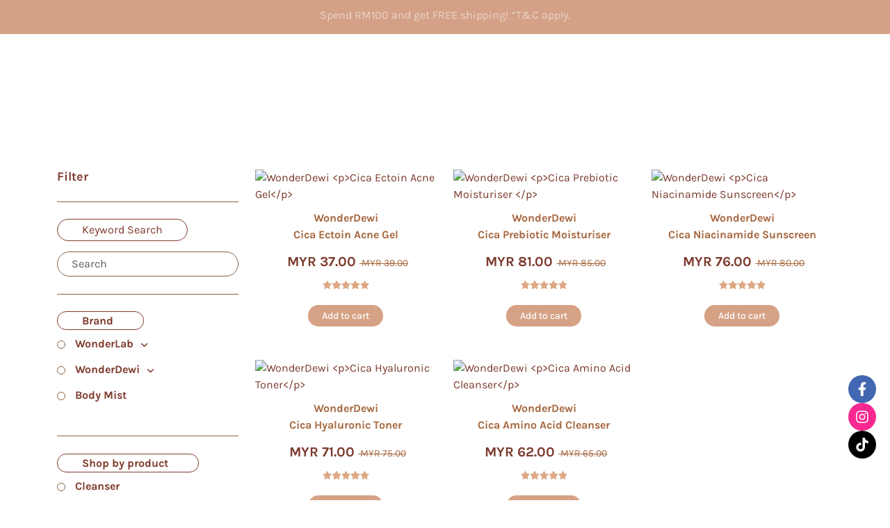

--- FILE ---
content_type: text/html; charset=UTF-8
request_url: https://wonderlab.com.my/all-product?category%5B%5D=cica-series
body_size: 40059
content:
<!DOCTYPE html><html lang="en"><head><title>Shop Korean Skincare Products Online in Malaysia - Wonder Lab</title><meta property="og:title" content="Shop Korean Skincare Products Online in Malaysia - Wonder Lab"><meta property="og:url" content="https://wonderlab.com.my/all-product"><meta name="description" content="Pamper yourself with the wide range of Korean skincare products and wellness products from WonderLab and WonderDewi. Discover all products here!"><meta property="og:description" content="Pamper yourself with the wide range of Korean skincare products and wellness products from WonderLab and WonderDewi. Discover all products here!"><meta name="keywords" content="Category"><link rel="icon" href="https://wonderlab.com.my/favicon.ico" type="image/x-icon"><link rel="favicon" href="https://wonderlab.com.my/favicon.ico" type="image/x-icon"><!-- Mobile viewport --><meta name="viewport" content="width=device-width, initial-scale=1.0, user-scalable=yes"><!-- Mobile viewport --><base href="https://wonderlab.com.my/"><meta http-equiv="content-type" content="text/html; charset=utf-8"><meta name="language" content="en"><meta name="robots" content="index,follow"/><meta name="revisit-after" content="7 days"><meta name="author" content="Web Temple Development Team, support@webtempleasia.com"><meta name="copyright" content="Copyright &copy; 2008 - 2026 Web Temple. All Rights Reserved."><meta name="application-name" content="Larvee"><meta name="generator" content="Larvee CMS"><meta property="og:site_name " content="Wonder Lab" /><meta property="og:locale" content="en" /><meta property="og:type " content="website" /><meta property="og:image" content="https://wonderlab.com.my/data/editor/Wonderlab-Wonderdewi-be-iconic-logo-image-1.png"><link rel = "canonical" href = "https://wonderlab.com.my/all-product" /><!-- google login --><meta name="google-signin-client_id" content="808444331574-c6ptbbdcrthdvp0628nk617aj1mvqvk4.apps.googleusercontent.com"><!-- google login --><link rel="stylesheet" href="https://wonderlab.com.my/views/wonderlab/css/font.css" type="text/css"><!-- bootstrap css --><link rel="stylesheet" href="https://wonderlab.com.my/views/wonderlab/css/bootstrap.css" type="text/css"><link rel="stylesheet" href="https://wonderlab.com.my/views/wonderlab/css/bootstrap-icons.min.css" type="text/css"><link rel="stylesheet" href="https://wonderlab.com.my/views/wonderlab/css/default.css?v=1.0000000021" type="text/css"><style> :root{--orange-color-text:#d1824e;--brown-bg-color:#826248;--white-color:#ffffff;--gtk-text-color:#2c2a26;--brown-color-text:#836247;--dark-orange:#CD8466;--light-orange:#FAC19C;--light-cream:#FEF6F1;--light-blue:#95d8df;--dark-blue:#106899;--light-blue-color:#def0f6;--dark-orange-bold-color:#b95249;--cream-color:#ffe5d2;--pink-color:#b22f4b;--dark-brown:#716558}*{background-repeat:no-repeat}html, body{margin:0;padding:0}*{margin:0;padding:0;box-sizing:border-box}body{font-family:'Arial', sans-serif;height:100vh}.desktop-content{display:block;background-color:#e7c5a9}.product-catalogue-wrapper{position:relative}.product-catalogue-content{background:#fff4c2;border-radius:20px;padding:50px 20px;text-align:center;position:relative;z-index:1;width:350px;max-width:100%;margin:0 auto;min-height:225px}.product-catalogue-wrapper img{position:relative;top:80px;z-index:999}.tall-product-img{top:75px !important}.product-catalogue-content h5{font-size:20px;font-weight:800;color:#7a3c29;margin-bottom:10px}.product-catalogue-content p{font-size:15px;color:#7a3c29;margin-bottom:0}.product-skus-bg{background-color:#fff}.product-skus-content h6{color:#212529;font-size:28px;font-weight:bold}.product-skus-content p{color:#212529;font-weight:400 !important}.full-yellow-border{position:absolute;top:80%;left:50%;transform:translate(-50%, -50%);z-index:0;background-color:#f7f55e;height:15px;width:350px;max-width:100%}.khaki-color div.divider.single-border-solid{color:#e2d3c9;border-bottom-width:3px}.zo-wrapper{position:relative;text-align:center}.zo-wrapper h3{color:#784311;text-align:center;font-size:26px;font-weight:800;position:relative;z-index:1}.bosm-desc p{color:#803528;font-weight:500}.pink-salmon-wrapper{position:relative;text-align:center}.pink-salmon-wrapper h3{color:#784311;text-align:center;font-size:26px;font-weight:600;position:relative;z-index:1}.pink-salmon-border{position:absolute;top:80%;left:57%;transform:translate(-50%, -50%);z-index:0;background-color:#ffa8a0;height:15px;width:350px;max-width:100%}.questions-mark-wrapper{position:relative;background-color:#bcd5f7;padding:20px;display:flex;flex-direction:column;border-radius:20px;text-align:center;height:320px}.questions-mark-wrapper img{position:absolute;left:0;right:0;margin:auto;height:110px;width:auto;bottom:73%}.questions-mark-wrapper div{padding:10px;margin-top:50px}.questions-mark-wrapper h4{color:#784311;font-size:25px;font-weight:800}.questions-mark-wrapper p{color:#817353;font-weight:600}.amino-acid-cleanser-content h4{color:#784311;font-weight:800;font-size:20px}.amino-acid-cleanser-content p{color:#784311;font-weight:500}.amino-acid-cleanser-content{display:flex;align-items:center;text-align:center;position:relative;width:800px;max-width:100%}.amino-acid-cleanser-content div{border:5px solid #784311;border-radius:80px;padding:16px 200px}.amino-acid-cleanser-content.left div{background-color:#784311;border-radius:80px;padding:16px 200px}.amino-acid-cleanser-content.left div h4{font-weight:800;font-size:20px;color:#fff}.amino-acid-cleanser-content.left div p{color:#fff;font-weight:500}.amino-acid-right-img{position:absolute;top:40%;right:0;transform:translate(50%, -50%);width:200px;height:auto}.amino-acid-left-img{position:absolute;top:50%;width:200px;height:auto;left:-5%;transform:translate(0, -50%);z-index:1}.text-highlighted{background-color:#f7f55e}.amino-acid-cleanser-cons-bg{height:678px}.amino-acid-wrapper-mobile , .amino-acid-wrapper-mobile.even{display:none}.sensitive-content-desc{color:#784311;text-align:justify;font-weight:500}.sensitive-skin-conclusion-bg{height:250px}.yellow-wrapper{position:relative;text-align:center}.yellow-wrapper h3{color:#784311;text-align:center;font-size:26px;font-weight:600;position:relative;z-index:1}.yellow-border{position:absolute;top:80%;left:55%;transform:translate(-50%, -50%);z-index:0;background-color:#f7f55e;height:15px;width:350px;max-width:100%}.full-yellow-border{position:absolute;top:80%;left:50%;transform:translate(-50%, -50%);z-index:0;background-color:#f7f55e;height:15px;width:350px;max-width:100%}.common-content-wrapper-mobile{display:none}.common-content-item{display:flex;gap:20px}.common-content-item div span{color:#784311;font-size:80px;font-weight:800}.common-content-item div h4{color:#784311;font-size:24px}.common-content-item div p{color:#b18558}.common-content-item div a{text-decoration:underline;cursor:pointer;color:#b18558}.tip-section{position:relative;margin:60px auto;width:90%;max-width:700px;text-align:center}.tip-number{font-size:80px;font-weight:bold;position:absolute;top:-10%;left:60%;transform:translate(-50%, -50%);z-index:0;pointer-events:none;background:-webkit-linear-gradient(#8c5143, #eee);-webkit-background-clip:text;-webkit-text-fill-color:transparent}.tip-number.left{font-size:80px;font-weight:bold;position:absolute;top:-10%;left:50%;transform:translate(-50%, -50%);z-index:0;pointer-events:none;background:-webkit-linear-gradient(#8c5143, #eee);-webkit-background-clip:text;-webkit-text-fill-color:transparent}.tip-content{background-color:#ea6c61;color:white;border-radius:20px;padding:40px 20px;position:relative;z-index:1}.tip-title{font-size:20px;font-weight:bold;margin-bottom:10px}.tip-text{font-size:14px;line-height:1.6;max-width:600px;margin:0 auto}.tip-image{position:absolute;width:250px;height:auto;z-index:2}.tip-section.left .tip-image{left:-30px;top:50%;transform:translate(0, -50%)}.tip-section.right .tip-image{right:-30px;transform:translateY(-30%)}.tips-content-container{position:relative}.tips-common-content-wrapper{display:flex;align-items:center;position:relative;width:700px;max-width:100%;margin-top:75px}.tips-common-content-wrapper.right div{background-color:#ea6c61;border-radius:60px;padding:16px 40px;z-index:1;position:relative;left:230px}.tips-common-content-wrapper.left div{background-color:#ea6c61;border-radius:60px;padding:16px 40px;z-index:1;position:relative;left:0}.tips-common-content-wrapper.right div h4, .tips-common-content-wrapper.left div h4{color:#784311;font-size:24px;text-align:center}.tips-common-content-wrapper.right div p, .tips-common-content-wrapper.left div p{margin-right:0;font-weight:500;color:#fff;text-align:center}.tips-common-content-left-img{position:absolute;top:50%;width:250px;height:auto;left:0;transform:translate(0, -50%);z-index:2}.tips-common-content-wrapper a, .tips-common-content-wrapper-mobile a{text-decoration:underline;cursor:pointer;color:#fff}.tips-common-content-right-img{position:absolute;top:50%;right:-12%;transform:translate(50%, -50%);width:250px;height:auto;z-index:1}.tips-content-container-mobile{display:none}.common-content-wrapper{display:flex;align-items:center;position:relative;width:800px;max-width:100%}.common-content-wrapper div{background-color:#f7f55e;border-top-left-radius:80px;border-bottom-left-radius:80px;padding:16px 40px}.common-content-wrapper div h4{color:#7e4c1c;font-weight:700;text-align:center;font-size:24px}.common-content-wrapper div p{color:#7e4c1c;margin-right:100px;font-weight:500}.common-content-right-img{position:absolute;top:50%;right:0;transform:translate(50%, -50%);width:250px;height:auto}.common-content-left-img{position:absolute;top:50%;width:250px;height:auto;left:0;transform:translate(0,-50%)}.common-content-wrapper.right div{position:relative;left:100px;width:100%;border-radius:0 80px 80px 0}.common-content-wrapper.right div p{margin-left:150px;margin-right:0;font-weight:500}.ingredients-section{display:flex;justify-content:center;background-color:#e7c5a9}.ingredients-title{text-align:center;margin-top:25px}.ingredients-title h3{background-color:#e7c5a9;font-size:20px}.ingredients-title h3{text-align:center;color:#824025;padding:50px 0 0 0}.align-justify-content{color:#7e4c1c;font-weight:500}.ingredient-item{max-width:300px;text-align:center;position:relative;padding:10px}.ingredient-item h3{font-size:20px;margin-bottom:10px;color:#824025;text-transform:uppercase}.ingredient-item p{font-size:12px;line-height:1.5;color:#824025}.ingredient-image img{width:800px;height:auto;border-radius:10px;display:block}.ingredient-item.left-arrow::after{content:"";position:absolute;top:50%;right:-150px;transform:translateY(-50%);width:150px;height:2px;background-color:#824025}.ingredient-item.left-bottom-arrow::after{content:"";position:absolute;top:50%;right:-250px;transform:translateY(-50%);width:250px;height:2px;background-color:#824025}.ingredient-item.right-arrow::after{content:"";position:absolute;top:50%;left:-150px;transform:translateY(-50%);width:150px;height:2px;background-color:#824025}.ingredients-left-section{display:flex;flex-direction:column;justify-content:center;gap:50px}.ingredients-right-section{display:flex;flex-direction:column;justify-content:center}.nb-img-wrapper{background-color:#e7c5a9;margin-bottom:-4px}.nb-img-wrapper img , .free-form-img{width:100%}.skin-needs-wrapper{padding-top:75px;background-image:url("img/texture-background.png");background-size:contain}.snw-title-sm{color:#824025;font-size:16px;text-align:center}.snw-title-lg{color:#824025;font-size:24px;text-align:center}.snw-items-wrapper{display:flex;flex-wrap:wrap;justify-content:center;align-items:center;gap:50px}.snw-item{display:flex;flex-direction:column;align-items:center}.snw-item h4{text-align:center;color:#824025}.snw-item span{text-align:center;color:#824025}.mobile-content{display:none}@media only screen and (max-width:1100px) and (min-width:992px){.ingredient-image img{width:500px}}@media only screen and (max-width:991px){.ingredient-image img{width:500px}}@media only screen and (max-width:916px) and (min-width:768px){.snw-item{flex:1 0 40%}}@media only screen and (max-width:767px){.desktop-content{display:none}.mobile-content{display:block;background-color:#e7c5a9}.snw-item{flex:1 0 40%}.ingredients-section-mobile{display:flex;flex-direction:column;background-color:#e7c5a9}.ingredients-right-section-mobile{display:flex}.ingredients-center-section-mobile{display:flex;justify-content:center}.ingredient-item.top-arrow::before{content:"";position:absolute;top:25px;left:0;width:40px;height:2px;background-color:#824025;transform:translateY(-100%)}.ingredient-item.top-arrow::after{content:"";position:absolute;top:0;left:0;width:3px;height:50px;background-color:#824025;transform:translateY(-50%)}.ingredient-image img{width:400px}.ingredient-item h3{font-size:12px}.ingredient-item p{text-align:left}}@media only screen and (max-width:575px){.ingredient-image img{width:300px}.ingredient-item h3{font-size:12px}.ingredient-item p{text-align:left}.ingredients-left-section{gap:0}.ingredient-item.right-arrow::after{left:-80px;width:80px}.ingredient-item.top-arrow::before{top:18px;left:0;width:100px;height:1px}.ingredient-item.top-arrow::after{width:1px;height:35px}.ingredients-title{display:block;margin:auto;background-color:#e7c5a9;width:300px;max-width:100%}.ingredients-title h3{font-size:16px}}@media only screen and (max-width:500px){.ingredient-image img{width:300px;max-width:100%}.ingredient-item h3{font-size:10px}.ingredient-item p{text-align:left;font-size:8px}.ingredient-item.right-arrow::after{left:-80px;width:80px}.ingredient-item.top-arrow::before{top:18px;left:0;width:100px;height:1px}.ingredient-item.top-arrow::after{width:1px;height:35px}.ingredients-title{display:block;margin:auto;background-color:#e7c5a9;width:300px}.ingredients-title h3{font-size:12px}}@media only screen and (max-width:300px){.ingredient-item h3{font-size:8px;margin:0}.ingredient-item p{text-align:left;font-size:5px}.ingredient-item.right-arrow::after{left:-40px;width:40px}.ingredient-item.top-arrow::before{top:15px;left:45px;width:40px;height:1px}.ingredient-item.top-arrow::after{width:1px;height:35px;left:45px;top:-3px}.ingredients-title{display:block;margin:auto;background-color:#e7c5a9;width:300px}.ingredients-title h3{font-size:8px}.snw-item h4{font-size:12px}.snw-item span{font-size:10px}}h4{font-size:1.125em;font-weight:bold}.gtk-img-row strong, .gtk-img-row a{font-size:16px}.italic-text{font-style:italic}.light-orange-text-link{color:#d1824e;font-weight:700}.light-orange-text-link:hover{color:#f5bf9a}.green-bold-text{color:#226352;font-weight:700}.doc-text{color:var(--dark-orange)}.dark-brown{color:var(--dark-brown)}.dark-orange-title{color:var(--dark-orange);font-size:18px}.orange-bold-text{color:var(--orange-color-text);font-weight:600}.brown-bold-text{color:var(--brown-color-text);font-weight:600}.brown-text{color:var(--brown-color-text)}.orange-text{color:var(--orange-color-text);text-decoration:none}.pink-link-underline{color:#C84159;font-weight:600;cursor:pointer}.pink-link-underline:hover{color:#C84159;text-decoration:underline;font-weight:700}.light-orange-text{color:#F38E2A}.green-link-underline{color:#226352;font-weight:700;cursor:pointer}.green-link-underline:hover{color:#226352;text-decoration:underline}.dark-brown-bold-text{color:#836247;font-weight:600}.dark-orange-bold{color:var(--dark-orange-bold-color);font-weight:600}.dark-orange-text{color:var(--dark-orange-bold-color)}.dot-title{color:var(--dark-orange);font-size:1.6rem}.dark-orange-link{color:var(--orange-color-text);cursor:pointer;font-weight:600}.dark-orange-link:hover{color:#f5bf9a}.blog-border-center{margin-block:50px 30px;margin-inline:auto;display:block}.blog-short-border{margin-block:40px;margin-inline:auto;display:block}.blog-border{display:block;margin:auto}.benefit-cica-border, .best-sup-border, .spf-border, .ks-gift-border, .guide-border, .fj-border, .hya-acid-border, .bubble-mask-border, .wwmr-border, .blog-content-border{margin-bottom:30px}.blog-white-bk{width:1040px;max-width:100%}.gym-white-link{color:#fff;cursor:pointer}.ccp-check-container{background-color:#ffffff;border-radius:10px;padding:20px;text-align:left;font-family:Arial, sans-serif;box-shadow:0 2px 4px rgba(0, 0, 0, 0.1);display:flex;align-items:center;position:relative;margin-top:20px}.ccp-checkmark{display:inline-flex;justify-content:center;align-items:center;background-color:#00cc66;color:white;border-radius:50%;width:20px;height:20px;font-size:16px;position:absolute;left:-1%;flex-shrink:0}.ccp-text-content{display:flex;flex-direction:column}.ccp-text-content p, .ccp-content p{color:#d2709e}.ccp-main-container{background-color:#f8d6df;border-radius:15px;padding:20px;text-align:center;font-family:Arial, sans-serif;box-shadow:0 2px 4px rgba(0, 0, 0, 0.1);position:relative}.ccp-main-container .dot{background-color:#d63384;width:20px;height:20px;border-radius:50%;position:absolute;top:-10px;left:50%;transform:translateX(-50%)}.ccp-main-container h3{color:#d63384;margin:0;padding:10px 0;font-size:1.2em}.ccp-content{background-color:#ffffff;border-radius:10px;padding:15px;text-align:left;box-shadow:0 2px 4px rgba(0, 0, 0, 0.1)}.ccp-border{color:#c54a85}.ccp-centered{color:#d2709e;text-align:justify;text-align-last:center;font-weight:500}.what-is-collagen-img{display:block;margin:auto;width:200px;max-width:100%}.key-takeways-img{display:block;margin:auto;width:250px;max-width:100%}.ccp-title{color:#c54a85;font-size:1.6rem;font-weight:600}.ccp-link{color:#c54a85;font-weight:600}.benefit-eye-cream-bg{border-radius:70px;padding-inline:30px;padding-block:40px;background:#eedbc7}.eye-cream-benefit-container{display:flex;gap:20px}.eye-cream-benefit-container img{width:150px;max-width:100%}.eye-cream-benefit-content{display:flex;flex-direction:column;justify-content:center}.eye-cream-benefit-wrap{margin-bottom:50px}.eye-cream-benefit-content h3{color:#7b3c2f;font-size:20px;font-weight:600}.eye-cream-benefit-content p{color:#7b3c2f}.hwc-container{display:flex;gap:10px}.hwc-content{display:flex;flex-direction:column;justify-content:center}.hwc-container img{width:250px;max-width:100%}.hwc-content p{font-size:16px}.eye-cream-container{display:flex;gap:50px;justify-content:center;margin-bottom:30px}.eye-cream-container img{width:200px;height:150px;max-width:100%}.eye-cream-content{display:flex;flex-direction:column;justify-content:center}.eye-cream-content h3{color:#7b3c2f;font-size:20px;font-weight:700}.eye-cream-content p{text-align:justify;color:#7b3c2f}.eye-cream-benefit-centered{color:#9c676e;text-align:justify;text-align-last:center;display:block;margin:30px auto auto auto;font-weight:500}.eye-cream-border{color:#7b3c2f}.eye-cream-benefit-title{color:#7b3c2f;font-weight:600;font-size:1.6rem}.eye-cream-content-centered{color:#9c676e;text-align:justify;text-align-last:center;display:block;margin:0 auto 30px;font-weight:500}.hwc-content p{color:#9c676e;text-align:justify}.sun-exposure-img{width:200px;height:150px;display:block;margin:auto;max-width:100%}.bpc-link{color:#7b3c2f;font-weight:600}.bpf-border{color:#35389a}.bpc-content-desc, .fbp-content-desc{display:flex;flex-direction:column;justify-content:center}.bpc-content-desc h3, .fbp-content-desc h3{color:#4e4fa7;font-size:20px;font-weight:600}.bpc-content-desc p, .fbp-content-desc p{color:#4e4fa7;text-align:justify}.bpc-container, .fbp-container{display:flex;margin-bottom:30px;gap:20px}.bpc-img{width:150px;height:150px;max-width:100%}.bpc-bg{background:#c8bede;border-radius:70px;padding-inline:30px;padding-block:40px}.bpc-content-centered{color:#8c88c2;text-align:justify;text-align-last:center;display:block;margin:0 auto 30px}.bpf-centered{color:#8c88c2;text-align:justify;text-align-last:center;display:block;margin:30px auto 30px;font-weight:500}.bpf-title{color:#4e4fa7;font-weight:700;font-size:1.6rem}.bpf-link{color:#4e4fa7}.fbc-border{margin-bottom:30px;color:#e86661}.achieve-youthful-content{display:flex;gap:20px}.achieve-youthful-img{width:200px;max-width:100%}.achieve-youthful-content p{color:#e86661;text-align:justify}.adding-collagen-title{color:#e86661;width:450px;display:block;margin:0 auto 30px;font-weight:600;font-size:1.6rem;max-width:100%}.collagen-rich-content h3{color:#fff;font-size:1.5rem}.collagen-rich-content p{color:#fff;text-align:justify;width:550px;max-width:100%}.fbc-content-wrapper h3{color:#e86661;font-weight:500;font-size:1.6rem}.fbc-content-wrapper p{width:550px;max-width:100%;color:#e86661;text-align:justify;text-align-last:center;display:block;margin:0 auto 30px}.fbc-title{font-size:1.6rem;color:#e86661;font-weight:700}.fbc-content-centered{width:800px;max-width:100%;font-weight:500;color:#e86661;text-align:justify;text-align-last:center;margin:0 auto 30px}.fbc-centered{width:800px;max-width:100%;font-weight:500;color:#e86661;text-align:justify;text-align-last:center;display:block;margin:30px auto 30px}.fbc-img{width:350px;display:block;margin:0 auto 30px auto}.collagen-inner-bg{background:#f19c98;border-radius:70px;padding-inline:30px;padding-block:40px;position:relative}.collagen-outer-bg{background-image:url("./../../../data/editor/blog/page-10/collagen-outer-img.png");position:absolute;height:100px;width:100%;left:80%;top:-25px;transform:translate(-50%, -50%)}.collagen-rich-foods-img{width:200px;display:block;margin:auto}.collagen-rich-wrapper{display:block;margin:auto}.message-discontinue-text{display:block;text-align:left}.benefit-bel-aek-bm-title{color:#be8d79}.number-wrapper{display:flex;align-items:center}.number-title{color:#be8d79;font-size:120px;font-style:normal;font-weight:400;z-index:99}.number-text-wrapper{background:rgba(255, 255, 255, 0.2);box-shadow:0 4px 30px rgba(0, 0, 0, 0.1);backdrop-filter:blur(2.5px);-webkit-backdrop-filter:blur(1.2px);position:relative;left:-30px;padding-block:4px;padding-inline:10px}.number-text-wrapper h3, .number-four-wrapper h3, .number-five-wrapper h3, .number-two-wrapper h3, .number-three-wrapper h3{color:#be8d79;font-size:22px;margin-block:0;padding-left:25px;font-style:normal;font-weight:400;font-family:"Libre Bodoni", serif;letter-spacing:2px}.triangle-right{width:0;height:0;border-top:30px solid transparent;border-left:25px solid rgba(255, 255, 255, 0.2);border-bottom:30px solid transparent;position:relative;left:-30px}.number-two-wrapper{background:rgba(255, 255, 255, 0.2);box-shadow:0 4px 30px rgba(0, 0, 0, 0.1);backdrop-filter:blur(2.5px);-webkit-backdrop-filter:blur(1.2px);position:relative;left:-20px;padding-block:5px}.triangle-right-two{width:0;height:0;border-top:31px solid transparent;border-left:25px solid rgba(255, 255, 255, 0.2);border-bottom:32px solid transparent;position:relative;left:-20px}.number-three-wrapper{background:rgba(255, 255, 255, 0.2);box-shadow:0 4px 30px rgba(0, 0, 0, 0.1);backdrop-filter:blur(2.5px);-webkit-backdrop-filter:blur(1.2px);position:relative;left:-22px;padding-block:3px}.triangle-right-three{width:0;height:0;border-top:31px solid transparent;border-left:25px solid rgba(255, 255, 255, 0.2);border-bottom:30px solid transparent;position:relative;left:-22px}.number-four-wrapper{background:rgba(255, 255, 255, 0.2);box-shadow:0 4px 30px rgba(0, 0, 0, 0.1);backdrop-filter:blur(2.5px);-webkit-backdrop-filter:blur(1.2px);position:relative;left:-19px;padding-block:5px}.triangle-right-four{width:0;height:0;border-top:31px solid transparent;border-left:25px solid rgba(255, 255, 255, 0.2);border-bottom:30px solid transparent;position:relative;left:-19px}.number-five-wrapper{background:rgba(255, 255, 255, 0.2);box-shadow:0 4px 30px rgba(0, 0, 0, 0.1);backdrop-filter:blur(2.5px);-webkit-backdrop-filter:blur(1.2px);position:relative;left:-12px;padding-block:6px}.triangle-right-five{width:0;height:0;border-top:30px solid transparent;border-left:25px solid rgba(255, 255, 255, 0.2);border-bottom:33px solid transparent;position:relative;left:-12px}.bel-aek-product-wrapper.serum .third h2{color:var(--white);line-height:175%;text-align:center;font-size:36px}.bel-aek-product-wrapper.serum .third h3{color:var(--white);line-height:175%;text-align:center;font-size:36px}.bel-aek-product-wrapper .how-to-section h2{color:var(--white);font-size:36px;margin-bottom:25px}.bel-aek-product-wrapper .related-product h2{color:#7e3b2e;font-size:42px;margin-bottom:25px;font-weight:600}.babm-experience-title{font-size:1.25rem}.how-to-apply-title{color:#be8d79;font-size:34px}.bel-aek-product-wrapper .related-product h2{color:#7e3b2e;font-size:42px;margin-bottom:25px;font-weight:600}.product-cat-bottom-desc h3{font-size:16px;color:#2c2a26;line-height:1.3;font-weight:700}.gudgut-product-wrapper .section.fourth .accreditation-wrapper .context h2{font-size:18px;font-weight:bold;margin:0;color:#ffffff}.sct-grey-bg{background:#eaeaea;border-radius:70px;padding-inline:30px;padding-block:40px}.sct-img{width:598px;max-width:100%;display:block;margin:auto;transition:transform .6s;padding:20px}.sct-img:hover{transform:scale(1.1);cursor:pointer}.sct-nh-img{width:598px;max-width:100%;display:block;margin:auto}.sct-content-title{font-size:1.4rem;color:#B98066;font-weight:600}.sct-content-wrapper{margin-bottom:60px}.sct-content p{width:700px;max-width:100%;text-align:center;display:block;margin:16px auto;color:#2c2a26}.sct-title{color:#B98066;font-weight:600;font-size:1.5rem}.sct-link{color:#603183;font-weight:600}.skin-cycling-centered{font-weight:700;text-align:justify;text-align-last:center;margin:30px auto;display:block;width:800px;max-width:100%;color:#2c2a26}.skin-cycling-img{width:341px;max-width:100%;display:block;margin:auto}.skin-cycling-title{color:#cd8466;font-size:1.6rem;margin-top:20px;font-weight:600}.what-is-skin-cycling-wrapper{width:700px;max-width:100%;text-align:justify;display:block;margin:auto;text-align-last:center}.what-is-skin-cycling-wrapper p{margin-bottom:60px;margin-top:30px}.what-is-skin-cycling-wrapper ul{width:250px;max-width:100%;text-align:justify;text-align-last:auto;display:block;margin:auto}.what-is-skin-cycling-wrapper ul li{color:#2c2a26;font-weight:600;margin-bottom:10px}.what-is-skin-cycling-wrapper ul .skin-cycling-list-text{color:#2c2a26;font-weight:600;margin-bottom:10px;list-style:none;margin-left:-18px}.skin-cycling-content{margin-top:40px}.skin-cycling-content p{text-align:center;width:750px;max-width:100%;display:block;margin-inline:auto}.guides-sc-content-wrapper{margin-top:30px}.guides-sc-wrapper{background:#fff6e8;padding:20px 30px 10px 30px;border-radius:20px;margin-bottom:30px}.guides-sc-wrapper h3{font-weight:bolder;color:#cd8466;font-size:20px}.guides-sc-wrapper a{color:#000;font-weight:700}.guides-sc-wrapper a:hover{color:#cd8466;cursor:pointer}.benefit-of-skin-cycling-bg{background:#fff6f6;padding-top:40px;padding-bottom:40px;padding-left:30px;padding-right:30px;border-radius:70px}.benefit-skin-cycling-img{width:111px;max-width:100%;display:block;margin:auto}.benefit-skin-cycling-title{color:#cd8466;font-size:1.6rem;font-weight:600}.skin-cycling-benefit h3{font-weight:600;font-size:20px;color:#cd8466}.skin-cycling-benefit p{font-size:16px}.start-sc-content{width:800px;max-width:100%;display:block;margin:0 auto 30px}.start-sc-content p{font-size:16px;text-align:justify;text-align-last:center;color:#000}.start-sc-link{color:#000}.start-sc-link:hover{color:#cd8466;cursor:pointer}.kurma-bold-text{color:#945738}.kurma-centered{font-weight:700;text-align:justify;text-align-last:center;margin:30px auto;display:block;width:800px;max-width:100%;color:#bf9e7f}.kurma-bg{background:#fbe5e0;padding-top:40px;padding-bottom:100px;border-radius:70px;padding-left:30px;padding-right:30px}.kurma-benefit-bg{background:#fbe5e0;padding-top:40px;padding-bottom:50px;border-radius:70px;padding-left:30px;padding-right:30px}.kurma-content-wrap h2{color:#945738;font-size:1.6em;line-height:1.3;text-align:center;font-weight:600}.kurma-content-wrap p{color:#bf9e7f;font-weight:600;text-align:justify;text-align-last:center;width:800px;display:block;max-width:100%;margin:20px auto}.kurma-img{display:block;margin:auto;width:400px;max-width:auto}.kurma-inner-title{color:#945738;font-size:1.6em;font-weight:600}.kurma-benefit-centered{display:block;margin:auto}.kurma-benefit-content h3{color:#945738;font-weight:600;font-size:20px;margin-bottom:20px}.kurma-benefit-content p{color:#bf9e7f;font-size:16px;text-align:justify;font-weight:600}.kurma-content-container{margin-bottom:40px}.choose-healthy-kurma{font-size:16px;text-align:justify;text-align-last:center;color:#bf9e7f;font-weight:600;width:800px;max-width:100%;display:block;margin:0 auto 30px}.choose-kurma-ul li{color:#bf9e7f;text-align:justify;font-weight:600}.kurma-source-content{margin-block:50px}.product-category-upper-desc h2{font-size:18px;color:#2c2a26;font-weight:600}.product-category-upper-desc p{font-size:14px;color:#2c2a26}.product-cat-bottom-link{color:#d1824e;font-weight:600}.product-cat-bottom-link:hover{color:#f5bf9a}.product-cat-bottom-desc{margin-bottom:50px}.product-cat-bottom-desc h2{font-size:18px;color:#2c2a26;line-height:1.3;font-weight:700}.product-cat-bottom-desc p{color:#2c2a26;font-size:14px}.pc-order-list-wrap, .product-cat-es-order{padding-left:0}.pc-order-list-wrap li, .product-cat-es-order li{margin-bottom:10px}.product-cat-header{font-size:1.5rem;font-weight:600;margin-top:20px}.what-is-probiotic-content-wrapper{padding-block:40px}.what-is-probiotic-content-wrapper h2{font-size:18px;color:#fff;line-height:1.3;font-weight:700;text-align:center}.what-is-probiotic-content-wrapper p{font-size:14px;text-align:center;width:600px;display:block;margin-inline:auto;margin-block:0 35px;max-width:100%}.cica-blue-bg{background:#c6e6fe;padding-block:40px}.cica-content-blue-bg h2{font-size:18px;color:#2c2a26;line-height:1.3;font-weight:700;text-align:center}.cica-content-blue-bg p{font-size:14px;text-align:center;width:600px;display:block;margin-inline:auto;margin-block:0 20px;max-width:100%}.bfm-centered{font-weight:700;text-align:justify;text-align-last:center;margin:30px auto;display:block;width:800px;max-width:100%}.benefit-fm-img{width:402px;max-width:100%;display:block;margin:auto}.benefit-fm-inner-title{color:#cd8466;font-size:1.6em;line-height:1.3;font-weight:700;margin-top:15px}.benefit-fm-content{width:800px;max-width:100%;display:block;margin:auto;text-align:center;text-align:justify;text-align-last:center}.benefit-fm-bg{padding-top:40px;padding-bottom:100px;background-color:rgb(247, 246, 245);border-radius:70px}.benefit-fm-content-wrap{text-align:justify;text-align-last:center;width:800px;display:block;margin:auto;max-width:100%}.fm-benefit-desc h3{color:#cd8466;font-size:1.25em;font-weight:700}.fm-benefit-desc p{color:#716558}.fm-desc-img{width:119px;max-width:100%;display:block;margin:auto}.fm-desc-wrap{width:900px;max-width:100%;margin-top:50px}.fm-desc-img-wrap{display:flex;justify-content:end}.benefit-fm-content-wrap p{color:#716558}.fm-tips-img{width:169px;max-width:100%;display:block;margin:auto}.fm-tips-desc-centered{display:block;margin:auto}.skin-hyd-img{width:369px;max-width:100%;display:block;margin:auto}.skin-hyd-centered{width:800px;max-width:100%;display:block;margin:30px auto;text-align:center}.sun-texture-wrap h3{color:#2c2a26;font-size:1.25em;font-weight:700}.sun-texture-wrap p{color:#716558;font-size:16px;text-align:justify}.sun-texture-bg{background:rgba(252, 189, 134, 0.2);padding-top:40px;padding-bottom:100px;border-radius:70px;padding-left:30px;padding-right:30px}.sun-texture-img{width:162px;max-width:100%;display:block;margin:auto}.sun-texture-img-wrap{display:flex;justify-content:center}.sun-texture-desc-centered{display:block;margin:auto}.protect-your-skin-img{width:435px;max-width:100%;display:block;margin:auto}.sun-texture-centered{font-weight:700;text-align:justify;text-align-last:center;margin:30px auto;display:block;width:800px;max-width:100%;color:#716558}.skin-texture-content{color:#716558;width:800px;text-align:center;margin:auto;max-width:100%}.protect-skin-inner-title{color:#cd8466;font-size:1.6em;line-height:1.3;font-weight:700;margin-top:15px;margin-bottom:15px;width:800px;max-width:100%;margin-inline:auto}.skin-type-sunscreen-img{width:203px;max-width:100%;display:block;margin:auto}.benefit-of-antioxidant-wrap{color:#716558;display:block;margin:auto;width:800px;max-width:100%;text-align:center}.sources-wrap{margin-top:50px}.benefit-of-antioxidant-wrap h2{color:#cd8466;font-size:1.6em;line-height:1.3;text-align:center;font-weight:600}.soa-desc-wrap p{color:#716558}.antioxidant-source-content h4{color:#2c2a26;line-height:1.3;margin-top:15px;margin-bottom:0.1em;text-align:center;font-size:13px}.antioxidant-source-container > .row > .col-12{display:flex;justify-content:center;gap:30px;margin-top:40px;margin-bottom:50px}.asc-img{width:126px;max-width:100%}.soa-img{width:128px;max-width:100%;display:block;margin:auto}.soa-text{line-height:1.3;margin-top:0.1em;margin-bottom:0.1em;color:#2c2a26}.ba-img-wrap{display:flex;justify-content:end}.ba-img{width:142px;max-width:100%}.ba-desc-centered{display:block;margin:auto}.ba-desc-wrap h3{color:#cd8466;font-size:1.25em;font-weight:600}.ba-desc-wrap p{color:#716558;font-size:16px;text-align:justify;margin:0}.glow-up-img{width:369px;max-width:100%;display:block;margin:auto}.ba-inner-title{color:#cd8466;font-size:1.6em;font-weight:600}.soa-desc-wrap{text-align:center;color:#716558}.start-talking-title{color:#2c2a26;font-size:51px;text-decoration:underline;width:700px;display:block;margin:auto;max-width:100%}.start-talking-wrap p{width:876px;max-width:100%;display:block;margin:auto;text-align:justify;text-align-last:left;color:#2c2a26}.start-talking-link{color:#d1824e;cursor:pointer;font-weight:700}.start-talking-link:hover{color:#f5bf9a}.post-date{display:none}.post-wrapper{width:300px;border-radius:20px;margin-bottom:35px}.post-wrapper img{border-top-right-radius:20px;border-top-left-radius:20px}.post-img-wrapper{height:auto !important}.post-wrapper.odd .post-title-wrapper, .post-wrapper-even. .post-title-wrapper{border-bottom-left-radius:20px;border-bottom-right-radius:20px}.post-title{font-size:14px !important;text-align:center}.beauty-wellness-title{color:#7C3822;font-size:30px}.beauty-wellness-content p{color:#7C3822;width:750px;max-width:100%;display:block;margin:auto;text-align:center}.fom-boost-btn, .wd-btn{cursor:pointer}.factors-wrap{background:#fff;padding:20px;box-shadow:0 3px 6px -4px rgba(0, 0, 0, .16), 0 3px 6px rgba(0, 0, 0, .23);transition:transform 0.3s}.lm-link{color:#d1824e;cursor:pointer}.lm-link:hover{color:#f5bf9a}.lm-img{width:578px;max-width:100%;display:block;margin:auto}.lm-content-wrap{display:block;margin:30px auto;text-align:justify;text-align-last:center}.lm-border-img{width:300px;display:block;margin-inline:auto;margin-block:30px 50px;max-width:100%}.lm-bg{background:#ffd7bd;padding:30px}.lm-title{font-size:51px;color:#d1824e}.pink-text{color:#c84159;display:block;text-align:center}.christmas-con-btn-container{display:flex;justify-content:center;margin-top:50px}.christmas-con-btn{background:#ae2543;border-radius:99px;color:#fff}.christmas-con-btn:hover{background:#D5B398;color:#fff}.christmas-centered-container p{color:#af2473;text-align:center;margin-top:35px;width:800px;max-width:100%;display:block;margin-inline:auto;margin-bottom:40px}.factors-wrap{background:#fff;width:582px;display:block;margin:auto;padding:15px;box-shadow:0 3px 6px -4px rgba(0, 0, 0, .16), 0 3px 6px rgba(0, 0, 0, .23);transition:box-shadow 0.3s ease-in-out;max-width:100%}.factors-wrap:hover{box-shadow:rgba(50, 50, 93, 0.5) 0px 13px 27px -5px, rgba(0, 0, 0, 0.3) 0px 8px 16px -8px;transform:translate3d(0px, -5px, 0px)}.factors-wrap ul li{padding-right:0}.factors-wrap ul li a{font-size:16px;color:#414042}.factors-wrap ul li a:hover{text-decoration:none}.factors-pill .factors-link.active{border:2px solid #414042;color:#414042;border-radius:32px;background:#fff}.factors-pill .factors-link{color:#666666d9}.factors-content p{font-size:16px;color:#2c2a26;padding:20px 0}.scg-gudglow-img{margin-block:50px 40px;width:250px;max-width:100%;display:block;margin-inline:auto}.scg-link{color:#000;cursor:pointer}.scg-link:hover{color:#7C3C2E}.scg-lg-img{width:432px;max-width:100%;display:block;margin:auto}.scg-sm-img{width:389px;max-width:100%;display:block;margin:auto}.scg-lg-title{font-size:25px;font-weight:700;color:#7C3C2E}.scg-title{font-size:22px;font-weight:700;color:#7C3C2E}.scg-content-wrap p{text-align:center;margin-block:0 25px;margin-inline:auto;display:block;width:800px;max-width:100%}.scg-centered{font-weight:700;text-align:justify;text-align-last:center;margin:30px auto;display:block;width:900px;max-width:100%}.nightime-link{font-weight:700;cursor:pointer;color:#603813}.nightime-link:hover{color:#cd8466}.nightime-sm-img-container{width:800px;margin:auto;display:block;max-width:100%}.nightime-sm-img-content h3{font-size:21px;font-weight:700;color:#B5806B}.nightime-sm-img-content p{text-align:justify;text-align-last:left}.nightime-img-center{display:block;margin:auto}.nightime-sm-img{width:111px;max-width:100%;display:block;margin:auto}.nightime-content-wrap p{text-align:center;margin:auto;display:block;width:900px;max-width:100%}.nightime-content{text-align:center;margin:auto;display:block;width:800px;max-width:100%}.nightime-title{font-size:24px;font-weight:700;color:#B5806B;margin-bottom:20px}.nightime-centered{font-weight:700;text-align:center;margin:30px auto;display:block;width:900px;max-width:100%}.derms-img-center{display:block;margin:auto}.derms-img{width:111px;max-width:100%;display:block;margin:auto}.derms-img-content h3{font-size:21px;color:#B5806B;font-weight:700}.derms-img-content p{text-align:justify;text-align-last:left}.derms-img-content-center{display:block;margin:auto}.derms-content-list-wrap, .derms-img-content-container{width:800px;display:block;margin:auto}.derms-list-content ul{display:block;margin:auto;width:400px;max-width:100%}.derms-list-content ul li{margin-bottom:10px}.derms-content{text-align:center;width:800px;max-width:100%;display:block;margin-inline:auto;margin-top:10px}.derms-achieve-content-wrap{text-align:justify;text-align-last:center;width:800px;max-width:100%;display:block;margin-inline:auto;margin-top:10px}.derms-lg-img{width:436px;max-width:100%;display:block;margin:auto}.derms-sm-img{width:359px;max-width:100%;display:block;margin:auto}.derms-lg-title{font-size:24px;font-weight:700;color:#B5806B}.derms-sm-title{font-size:22px;font-weight:700;color:#B5806B}.derms-centered p{display:block;margin-inline:auto;margin-block:30px;text-align:justify;text-align-last:center;font-weight:700;width:850px;max-width:100%}.cpb-benefit-wrap{margin-bottom:50px}.cpb-link{color:#FF85A1;font-weight:700;cursor:pointer}.cpb-link:hover{color:#FFC5C1}.cpb-consume-wrap ol li{margin-bottom:10px}.cpb-bounce-content-container, .cpb-consume-wrap ol{width:800px;max-width:100%;display:block;margin:auto}.cpb-bounce-content-img{width:318px;max-width:100%;display:block;margin:auto}.cpb-bounce-content{width:850px;max-width:100%;display:block;margin-inline:auto;margin-block:30px;text-align:center}.cpb-bg{background:#f7eef2;border-radius:70px;padding:30px}.cpb-bg-title{font-size:1.7rem;color:#C44F6D;font-weight:700}.cpb-bg-content p{text-align:center}.cpb-benefit-title{font-size:1.4rem;color:#C44F6D;font-weight:700}.cpb-benefit-wrap p{text-align:justify;text-align-last:center;width:400px;max-width:100%;display:block;margin:auto}.cpb-sm-img{width:247px;max-width:100%;display:block;margin:auto}.cpb-md-img{width:364px;max-width:100%;display:block;margin:auto}.cpb-title{font-size:27px;font-weight:700;color:#C44F6D}.cpb-content{width:850px;max-width:100%;display:block;margin-inline:auto;margin-block:0 30px;text-align:center}.black-ginseng-container{margin-top:35px;width:850px;max-width:100%}.black-ginseng-link{color:#7C3C2E;text-align:center;font-weight:700}.black-ginseng-container > .row{width:900px;max-width:100%}.black-ginseng-product-img{width:169px;display:block;margin:auto;transition:transform .6s}.black-ginseng-product-img:hover{transform:scale(1.1)}.black-ginseng-product-img-content h3{color:#7C3C2E;font-size:22px;text-align:center;font-weight:700;margin-bottom:15px}.black-ginseng-product-img-content h3:hover, .black-ginseng-link:hover{cursor:pointer;color:#000}.black-ginseng-product-img-content p{display:block;text-align:center}.black-ginseng-bg{background:#d3d3d3;border-radius:70px;padding:20px 30px}.black-ginseng-benefit-content-center, .black-ginseng-product-img-center{display:block;margin:auto}.ginseng-benefit-title{font-size:1.4rem;color:#7C3C2E;margin-top:20px;font-weight:700}.black-ginseng-benefit-bg{background:#f1d8c9;padding:30px;border-radius:70px}.black-ginseng-benefit-img{width:104px;max-width:100%;display:block;margin:auto}.black-ginseng-benefit-content p{display:block;text-align:center;width:600px;max-width:100%}.black-ginseng-wrap p{margin-block:0 20px;margin-inline:auto;width:800px;text-align:justify;text-align-last:center;display:block;max-width:100%}.black-ginseng-title{color:#7C3C2E;font-weight:700;font-size:27px}.apply-serum-container{width:900px;max-width:100%;display:block;margin:auto}.apply-serum-box{background:#fff6e8;padding:20px 10px 35px 10px;border-radius:20px;width:200px;max-width:100%;display:block;margin:auto;height:200px}.apply-serum-box strong{font-weight:700;color:#716558}.apply-serum-box p{display:block;text-align:center;color:#716558}.fs-benefit-content-center{display:block;margin:auto}.fs-benefit-centered p{color:#716558;text-align:center;width:800px;max-width:100%;display:block;margin:auto}.fs-benefit-bg{background:#fff6e8;border-radius:70px;padding:40px 30px}.fs-benefit-img{width:111px;max-width:100%;display:block;margin:auto}.fs-benefit-content h3{color:#cd8466;font-weight:700;font-size:20px}.fs-benefit-content p{color:#716558;text-align:justify;text-align-last:left}.what-fs-content p{text-align:justify;text-align-last:center;color:#716558;width:800px;max-width:100%;display:block;margin:30px auto}.fs-title, .fs-benefit-title{font-size:25px;font-weight:700;color:#cd8466}.fs-sm-img{width:409px;max-width:100%;display:block;margin:auto}.fs-lg-img{width:412px;max-width:100%;display:block;margin:auto}.cleanse-balm-link{color:#603813;font-weight:700;cursor:pointer}.cleanse-balm-link:hover{color:#cd8466}.cleanse-balm-skin-centered{display:block;margin:auto}.cleanse-balm-skin-img{width:144px;max-width:100%;display:block;margin:auto}.cleanse-balm-skin h3{font-size:1.2rem;color:#cd8466;font-weight:700}.cleanse-balm-skin p{text-align:justify;text-align-last:left}.cleanse-balm-step-bg{background:#f7f6f5;border-radius:70px;padding:30px}.cleanse-balm-step-bg ol{width:800px;max-width:100%;display:block;margin-inline:auto}.cleanse-balm-step-bg ol li{margin-bottom:10px}.cleanse-balm-step-bg p{text-align:justify;text-align-last:center;width:800px;max-width:100%;display:block;margin-inline:auto;margin-block:0 30px}.cleanse-balm-step-bg h2{color:#cd8466;font-weight:700;font-size:24px;margin-block:0 20px}.cleanse-balm-wrap h3{text-align:center;font-weight:700;font-size:19px;color:#cd8466}.cleanse-balm-wrap p{text-align:justify;text-align-last:center;width:400px;display:block;margin-inline:auto;margin-block:10px 50px;max-width:100%}.cleansing-balm-wrap{text-align:center;margin-block:30px 70px}.cleansing-balm-content{width:800px;max-width:100%;display:block;margin:auto;display:block;margin:30px auto;text-align:justify;text-align-last:center}.cleansing-balm-title{font-size:24px;font-weight:700;color:#cd8466}.cleansing-balm-md-title{font-size:22px;font-weight:700;color:#cd8466}.cleansing-balm-img{width:411px;max-width:100%;display:block;margin:auto}.cleansing-balm-oil-img{width:402px;max-width:100%;display:block;margin:auto}.cleansing-balm-benefit-img{width:379px;max-width:100%;display:block;margin:auto}.cleansing-balm-centered p{text-align:justify;text-align-last:center;width:800px;max-width:100%;display:block;margin:30px auto;font-weight:700}.cleansing-balm-experience-wrap{text-align:justify;text-align-last:center;width:800px;max-width:100%;display:block;margin-inline:auto;margin-block:0 30px}.rinse-off-link{color:#000;font-weight:700;cursor:pointer}.rinse-off-link:hover{color:#ff6f61}.benefit-rinse-off-wrap h3{color:#ff6f61;font-size:22px;font-weight:700;text-align:center}.benefit-rinse-off-wrap p{width:400px;display:block;margin:auto;max-width:100%;text-align:center}.benefit-rinse-off-title-2{color:#ff6f61;font-size:22px;font-weight:700;background:#fff;width:350px;display:block;margin-inline:auto;margin-block:70px 30px;border-radius:27px;padding-inline:10px;padding-block:15px;max-width:100%}.benefit-rinse-off-title{color:#ff6f61;font-size:22px;font-weight:700;background:#fff;width:350px;display:block;margin-inline:auto;margin-block:30px;border-radius:27px;padding-inline:10px;padding-block:15px;max-width:100%}.choose-rinse-off-bg{background:#ffe7e7;padding:30px;border-radius:70px;padding-block:30px 80px;padding-inline:30px}.rinse-off-use-mask-title{font-size:27px;font-weight:700;color:#ff6f61}.rinse-off-use-mask-wrap p{width:600px;display:block;margin:auto;text-align:center;max-width:100%}.rinse-off-content-container{width:800px;max-width:100%;display:block;margin-inline:auto;margin-block:50px 0}.rinse-off-content-wrap h3{font-size:22px;color:#ff6f61;font-weight:700;text-align:center}.rinse-off-content-wrap p{display:block;margin:auto;text-align:center;width:200px;max-width:100%}.rinse-off-step-img{width:153px;max-width:100%;display:block;margin:auto}.rinse-off-bg{background:#ffe8f2;padding:30px;border-radius:70px}.rinse-off-content p{width:800px;max-width:100%;display:block;margin:20px auto;text-align:center}.rinse-off-sm-img{width:411px;max-width:100%;display:block;margin:auto}.rinse-off-lg-img{width:603px;max-width:100%;display:block;margin:auto}.rinse-off-img{width:578px;max-width:100%;display:block;margin:auto}.rinse-off-title{color:#ff6f61;font-size:27px;font-weight:700}.rinse-off-face-mask-title{font-size:22px;font-weight:700;color:#ff6f61}.rinse-off-centered{text-align:justify;text-align-last:center;width:800px;max-width:100%;display:block;margin:30px auto}.rinse-off-underline-link{color:#000;cursor:pointer;font-weight:700;text-decoration:underline}.rinse-off-underline-link:hover{color:#ff6f61}.mvc-faq-bg ul{width:500px;display:block;margin:auto;max-width:100%;margin-bottom:40px;margin-top:30px}.mvc-faq-bg ul li{margin-bottom:10px}.mvc-link{color:#776859;cursor:pointer;font-weight:700}.mvc-link:hover{color:#cd8466}.mvc-sunscreen-title{font-size:27px;font-weight:700;color:#cd8466}.mvc-faq-title{font-size:25px;font-weight:700;color:#cd8466}.mvc-faq-bg{background:#fae7e7;padding:20px;border-radius:20px;width:800px;max-width:100%;display:block;margin:auto}.mvc-faq-bg h3{font-size:20px;font-weight:700;color:#cd8466;text-align:center}.mvc-faq-bg p{color:#776859;width:800px;max-width:100%;text-align:center;display:block;margin:16px auto}.chemical-pros-cons-bg{background:#fae7e7;padding:20px;border-radius:20px}.mvc-content-bg{background:#fae7e7;padding:20px;border-radius:20px;width:450px;max-width:100%;display:block;margin-inline:auto;margin-block:30px}.mvc-content-bg h3, .chemical-pros-cons-bg h3{font-size:20px;font-weight:700;color:#cd8466}.mvc-content-bg p, .chemical-pros-cons-bg p{color:#776859;text-align:justify;text-align-last:left}.mvc-centered p{width:850px;max-width:100%;display:block;margin:30px auto;text-align:justify;text-align-last:center;color:#776859;font-weight:700}.mvc-title{color:#cd8466;font-weight:700;font-size:30px}.mvc-title-md{color:#cd8466;font-weight:700;font-size:29px}.mvc-title-sm{color:#cd8466;font-weight:700;font-size:20px}.mvc-img{width:514px;max-width:100%;display:block;margin:auto}.mvc-sm-img{width:436px;max-width:100%;display:block;margin:auto}.mvc-content-wrap{width:850px;max-width:100%;display:block;margin:auto;color:#776859;text-align:center}.sheet-mask-type-centered{width:800px;max-width:100%;display:block;margin:30px auto;text-align:justify;text-align-last:center}.sheet-mask-type-link{cursor:pointer;text-decoration:underline;font-weight:700;color:#111}.sheet-mask-type-link:hover{color:#ff6f61}.sheet-mask-type-title{font-weight:700;font-size:24px;color:#ff6f61}.sheet-mask-intro-img{width:545px;max-width:100%;display:block;margin:auto}.sheet-mask-type-content p, .choose-sheet-mask-type p{width:800px;max-width:100%;display:block;margin:30px auto;text-align:center}.importance-sheet-mask{background:#ffecec;padding:20px 40px 20px 39px;border-radius:20px;width:600px;max-width:100%;display:block;margin:auto}.importance-sheet-mask h3{color:#ff6f61;font-size:22px;font-weight:700;text-align:center}.importance-sheet-mask p{text-align:justify;text-align-last:center}.choose-sheet-mask-type-img{width:281px;max-width:100%;display:block;margin:auto}.sheet-mask-skin-type-img{width:203px;max-width:100%;display:block;margin:auto}.sheet-mask-skin-type-content h2{color:#ff6f61;font-size:24px;font-weight:700}.sheet-mask-skin-type-content p{max-width:100%;display:block;margin:10px auto}.sheet-mask-skin-type-container{width:800px;max-width:100%;display:block;margin:auto}.sheet-mask-rescue-img{width:798px;max-width:100%;display:block;margin:auto}.sheet-mask-rescue-wrap p{width:800px;max-width:100%;display:block;margin-inline:auto;margin-block:30px 50px;text-align:center}.other-factor-bg{background:#ffe7e7;padding-inline:30px;padding-block:59px 150px}.other-factor-bg-wrap h2{color:#ff6f61;font-size:24px}.smt-link{cursor:pointer;color:#000;font-weight:700}.smt-link:hover{color:#ff6f61}.benefit-as-link{color:#000;font-weight:700;cursor:pointer}.benefit-as-link:hover{color:#B0C6E3}.benefit-as-center{display:block;margin:auto}.benefit-as-wrap h3{font-size:22px;color:#B0C6E3;font-weight:700}.benefit-as-wrap p{text-align:justify;text-align-last:left;width:600px;max-width:100%}.step-as-img{width:163px;max-width:100%;margin:auto;display:block}.apply-sunscreen-wrap{width:800px;max-width:100%;margin:auto;display:block;text-align:center}.apply-sunscreen-img{width:436px;max-width:100%;margin:auto;display:block}.apply-sunscreen-title{color:#B0C6E3;font-size:24px;font-weight:700}.apply-sunscreen-centered p{font-weight:700;width:800px;max-width:100%;margin:30px auto;display:block;text-align:justify;text-align-last:center}.apply-sunscreen-img-center{display:block;margin:auto}.ug-link{font-weight:700;cursor:pointer;color:#4C487F}.ug-link:hover{color:#6866C3}.unhealthy-gut-bg-content{padding:20px 30px}.healthy-gut-happy-life-img{width:670px;max-width:100%;display:block;margin:auto}.healthy-gut-happy-life-wrap p{display:block;color:#4C487F;text-align:center}.ways-gut-health-wrap{width:700px;max-width:100%;display:block;margin:auto}.ways-gut-health-wrap p{color:#4C487F;text-align:justify;text-align-last:left}.ways-gut-health-wrap h3{color:#6866C3;font-size:20px;font-weight:700}.ways-gut-health-img{width:592px;max-width:100%;display:block;margin:auto}.unhealthy-gut-flex-end{display:flex;justify-content:end}.unhealthy-gut-bg-content h3{color:#6866C3;font-size:20px;font-weight:700}.unhealthy-gut-bg-content p{color:#4C487F;width:600px;max-width:100%}.unhealthy-gut-bg-center{display:block;margin:auto}.unhealthy-gut-img{width:210px;max-width:100%}.gut-health-bg-title{color:#ebe4e4;font-size:25px;background:#4c487f;border-radius:5px;margin-top:30px;margin-bottom:30px;padding:2px}.gut-health-bg-text{color:#4C487F;width:800px;max-width:100%;display:block;margin:auto;text-align:center}.gut-health-bg{background:#dad4e5;padding:40px 0;border-radius:70px}.gut-health-content-wrap p{color:#4C487F;width:800px;max-width:100%;display:block;margin-inline:auto;text-align:justify;text-align-last:center}.gut-health-title{font-size:25px;font-weight:700;color:#6866C3}.gut-health-img{width:748px;max-width:100%;display:block;margin:auto}.gut-health-centered p{font-weight:700;color:#4C487F;width:800px;max-width:100%;display:block;margin:20px auto;text-align:justify;text-align-last:center}.need-moisturiser-link{cursor:pointer;color:#776859;font-weight:700}.need-moisturiser-link:hover{color:#cd8466}.wd-ageless-text{text-align:left !important}.verdict-wrap, .bm-need-moisturiser-wrap{color:#776859;width:800px;max-width:100%;text-align:center;display:block;margin:auto}.wd-ageless-wrap p{color:#776859;text-align:center;width:800px;max-width:100%;display:block;margin:auto}.wd-ageless-wrap ul{width:600px;max-width:100%;display:block;margin:30px auto;color:#776859}.wd-ageless-wrap ul li{margin-top:10px;color:#776859;margin-left:20px}.wd-ageless-title{font-size:20px;color:#cd8446;font-weight:700}.oily-skin-bm-wrap h3{color:#cd8466;font-size:20px;font-weight:700}.oily-skin-bm-wrap p{text-align:justify;text-align-last:left;color:#776859}.oily-skin-bm-container{width:800px;max-width:100%;display:block;margin:auto}.oily-skin-bm-img{width:161px;max-width:100%;display:block;margin:auto}.wd-ageless-img{width:596px;max-width:100%;display:block;margin:auto}.wd-cica-moisturiser-img{width:522px;max-width:100%;display:block;margin:auto}.need-moisturiser-wrap p{color:#776859;width:800px;max-width:100%;text-align:center;display:block;margin:30px auto}.need-moisturiser-img{width:509px;max-width:100%;display:block;margin:auto}.need-moisturiser-title{color:#cd8466;font-size:25px;font-weight:700}.need-moisturiser-centered p{font-weight:700;color:#776859;width:800px;max-width:100%;display:block;margin:30px auto;text-align:justify;text-align-last:center}.oily-skin-bm-center{display:block;margin:auto}.probiotic-drink-link{font-weight:700;cursor:pointer;color:#4C487F}.probiotic-drink-link:hover{color:#6866C3}.wd-gudgut-img{width:741px;display:block;margin:auto}.pd-content-wrap h3{color:#6866C3;font-size:20px;font-weight:700}.pd-content-wrap-text{color:#4C487F;text-align:justify;text-align-last:left;width:600px;max-width:100%}.pd-content-center{display:block;margin:auto}.probiotic-drink-img{width:201px;max-width:100%}.probiotic-drink-flex-end{display:flex;justify-content:end;margin:auto}.probiotic-drink-bg{background:#dad4e5;border-radius:70px;padding:40px 30px}.probiotic-drink-wrap p{color:#4C487F;text-align:justify;text-align-last:center;margin-inline:auto;width:730px;max-width:100%}.probiotic-drink-bg-text{color:#4C487F;text-align:justify;text-align-last:center;margin-inline:auto;width:800px;max-width:100%}.probiotic-drink-title, .probiotic-drink-bg h2{font-size:25px;font-weight:700;color:#6866C3}.probiotic-drink-centered p{width:800px;max-width:100%;font-weight:700;color:#4C487F;text-align:justify;text-align-last:center;display:block;margin:30px auto}.retinol-benefit-link{font-weight:700;color:#2b2b2b;cursor:pointer}.retinol-benefit-link:hover{color:#aba7a7}.rb-right-content h3{font-size:20px;color:#3A393B;font-weight:700}.rb-left-content h3{font-size:20px;color:#3A393B;font-weight:700;text-align:right}.rb-left-content p{text-align:right}.rb-content-center{display:block;margin:auto}.what-is-retinol-wrap p, .explore-retinol-wrap p{width:850px;max-width:100%;display:block;margin:auto;text-align:justify;text-align-last:center;color:#2b2b2b}.retinol-benefit-centered p{width:800px;max-width:100%;font-weight:700;color:#2b2b2b;text-align:justify;text-align-last:center;display:block;margin-inline:auto;margin-block:30px}.retinol-benefit-bg{background:#e2e2e2;padding-block:40px 80px;padding-inline:30px;border-radius:70px}.what-is-retinol-img{width:650px;max-width:100%;display:block;margin:auto}.retinol-benefit-content{width:750px;max-width:100%;display:block;text-align:justify;text-align-last:center;margin-inline:auto;margin-block:0 70px}.explore-retinol-img{width:436px;max-width:100%;display:block;margin:auto}.retinol-benefit-container{width:800px;max-width:100%;display:block;margin:auto}.retinol-benefit-title{font-weight:700;color:#2b2b2b;font-size:25px}.retinol-benefit-img{width:281px;max-width:100%;display:block;margin:auto}.keep-hydrated-product-img{width:598px;max-width:100%;display:block;margin:auto}.keep-hydrated-sunscreen-img{width:660px;max-width:100%;display:block;margin:auto}.keep-hydrated-wrap{width:800px;max-width:100%;display:block;margin-inline:auto;margin-block:30px;text-align:justify;text-align-last:center}.keep-hydrated-img{width:825px;max-width:100%;display:block;margin:auto}.keep-hydrated-centered{text-align:justify;text-align-last:center;width:800px;display:block;margin:auto}.keep-hydrated-title{font-size:22px;font-weight:700;color:#B98066}.hydrated-skin-centered p{font-weight:700;width:800px;max-width:100%;display:block;margin-inline:auto;margin-block:20px 0;text-align:justify;text-align-last:center}.hydrated-content-wrap p{width:800px;max-width:100%;display:block;margin-inline:auto;margin-block:30px;text-align:center}.hydrated-skin-title{color:#B98066;font-size:24px;font-weight:700}.hydrated-skin-img{width:598px;max-width:100%;display:block;margin:auto}.good-common-img{width:393px;max-width:100%;display:block;margin:auto}.common-skincare-title{font-size:24px;color:#B5806B;font-weight:700}.comm-centella-wrap p{width:900px;max-width:100%;display:block;margin-inline:auto;text-align:center}.common-flex-end-img{display:flex;justify-content:end}.common-content-left h3{font-size:21px;color:#B5806B;font-weight:700}.common-content-left p{text-align:justify;text-align-last:left;width:550px;max-width:100%}.common-content-centered-right{display:flex;justify-content:end;margin:auto}.common-content-right h3{font-size:21px;color:#B5806B;font-weight:700;text-align:right}.common-content-right p{text-align:justify;text-align-last:right;width:550px;max-width:100%}.common-content-centered{display:block;margin:auto}.choose-right-img{width:514px;max-width:100%;display:block;margin:auto}.common-skincare-wrap{display:block;width:900px;text-align:center;margin-block:30px;margin-inline:auto;max-width:100%}.skin-type-content-wrap h3{font-size:21px;color:#B5806B;font-weight:700}.skin-type-content-wrap p{text-align:justify;text-align-last:left;width:600px;max-width:100%}.skin-type-container{width:900px;max-width:100%;display:block;margin:auto}.skin-type-centered{display:block;margin:auto}.cc-skincare-title{color:#B5806B;font-weight:700;font-size:22px}.cc-skincare-wrap p{width:900px;max-width:100%;display:block;margin:auto;text-align:justify;text-align-last:center}.skin-type-img{width:183px;max-width:100%;display:block;margin:auto}.common-ingredient-img{width:359px;max-width:100%;display:block;margin:auto}.common-cica-img{width:748px;max-width:100%;display:block;margin:auto}.common-skincare-centered p{font-weight:700;text-align:justify;text-align-last:center;max-width:100%;width:900px;display:block;margin-inline:auto;margin-block:30px}.spf-blog-link{cursor:pointer;color:#716558;font-weight:700}.spf-blog-link:hover{color:#cd8466;font-weight:700}.spf-blog-center p{font-weight:700;width:800px;max-width:100%;display:block;margin-inline:auto;margin-block:30px;text-align:justify;text-align-last:center}.spf-blog-title{color:#cd8466;font-size:24px;font-weight:700}.spf-blog-img{width:514px;max-width:100%;display:block;margin:auto}.spf-blog-content{width:800px;max-width:100%;margin-inline:auto;margin-block:30px;text-align:center}.spf-benefit-img{display:block;margin:auto;width:163px;max-width:100%}.spf-benefit-content h3{color:#cd8466;font-size:22px;font-weight:700}.spf-benefit-content p{text-align:justify;text-align-last:left}.spf-benefit-container{width:900px;max-width:100%;display:block;margin:auto}.spf-cica-wrap, .what-spf-bg p{width:800px;max-width:100%;text-align:justify;text-align-last:center;display:block;margin-inline:auto}.what-spf-bg{background:#f7f6f5;border-radius:70px;width:900px;max-width:100%;display:block;margin-inline:auto;margin-block:30px 70px;padding:40px}.spf-protect-title{font-size:22px;font-weight:700;color:#cd8466}.spf-diff-img{width:592px;max-width:100%;display:block;margin:auto}.star-content-wrap h4{color:#1ab8c4;font-size:18px;margin-left:15px}.star-content-wrap ul li{color:#1ab8c4;font-weight:700;font-size:17px}.star-content-wrap ul li p{color:#1ab8c4;text-align:justify;text-align-last:left;margin-inline:0;margin-block:20px;font-weight:normal;width:500px;max-width:100%}.ef-scrub-btn-container{display:flex;justify-content:center}.ef-scrub-btn{cursor:pointer;width:359px;max-width:100%;transition:transform .6s}.miracle-enzyme-text{width:500px !important;text-align-last:left !important;text-align:left;color:#1ab8c4}.ef-scrub-btn:hover{transform:scale(1.1)}.start-apply-container{display:flex;justify-content:center}.star-content-wrap ul{margin-left:-20px}.ef-scrub-bg{background:#fff5f1;border-radius:70px;padding-inline:30px;padding-block:30px 60px}.ef-scrub-bg hr{color:#e4baab;margin-top:1px;margin-bottom:1px;max-width:90%;height:1px;opacity:1;margin-inline:auto}.ef-scrub-bg h2{color:#716558;font-weight:700;text-align:center;font-size:19px;margin-top:30px}.ef-scrub-bg p{color:#716558;text-align:justify;text-align-last:center;margin-bottom:50px;width:800px;margin-inline:auto;max-width:100%}.ef-scrub-img{width:206px;max-width:100%}.ef-blue-bg{background:#f0faff;padding-block:40px 80px;padding-inline:30px}.ef-blue-bg h3{color:#1AB8C4;font-size:20px;text-align:center;font-weight:700}.ef-exfoliate-img{width:670px;max-width:100%;display:block;margin:auto}.ef-blue-bg p{width:800px;max-width:100%;display:block;margin:auto;text-align:justify;text-align-last:center}.ef-blue-bg h2{color:#1ab8c4;font-size:22px;font-weight:700}.ef-content-wrap{width:800px;max-width:100%;text-align:justify;text-align-last:center;margin-inline:auto}.ef-title{color:#cd8466;font-size:24px;font-weight:700}.ef-ingredient-center{display:block;margin:auto}.ef-img{width:670px;max-width:100%;display:block;margin:auto}.ef-ingredient-container{width:800px;max-width:100%;display:block;margin-inline:auto;margin-block:30px 70px}.ef-centered{font-weight:700;max-width:100%;width:900px;margin-inline:auto;text-align:justify;text-align-last:center}.ny-title{font-size:24px;color:#cd8466;font-weight:700}.ny-link{color:#603813;font-weight:700;cursor:pointer}.ny-link:hover{color:#635c5c}.ny-exfoliate-img{width:712px;max-width:100%}.ny-sunscreen-bg{background:#f8eee9;padding-block:350px 60px;padding-inline:30px;border-radius:70px}.ny-sunscreen-bg p, .ny-exfoliate-bg p, .ny-makeup-bg p, .ny-getting-bg p{color:#603813;text-align:center}.ny-makeup-img{width:493px;max-width:100%}.ny-makeup-bg{background:#f1fcff;padding-block:280px 60px;padding-inline:30px;border-radius:70px}.ny-getting-bg{background:#f3f1f2;padding-block:280px 60px;padding-inline:30px;border-radius:70px}.ny-exfoliate-bg{background:#f9f9f8;padding-block:250px 60px;padding-inline:30px;border-radius:70px}.nyns-centered{color:#603813;text-align:center;width:800px;max-width:100%;margin-inline:auto}.ny-img-container{display:flex;position:relative}.ny-bg p{text-align:center;color:#603813}.ny-content-wrap{position:absolute;left:0;right:0;width:fit-content;margin-inline:auto;translate:0 -240px}.ny-img{width:566px;max-width:100%}.ny-bg{background:#f8f2f1;padding-block:280px 60px;padding-inline:30px;border-radius:70px}.ny-tips-title{font-size:23px;color:#cd8466;font-weight:700}.wwmr-link{font-weight:700;color:#716558;cursor:pointer}.wwmr-link:hover{color:#4EA9C4}.wwmr-blog-link{cursor:pointer;color:#716558;font-weight:700}.wwmr-blog-link:hover{color:#cd8466;font-weight:700}.sum-up-title{font-size:28px;font-weight:700;color:#cd8466}.sum-up-text{text-align:justify;text-align-last:center;width:800px;display:block;margin:auto;max-width:100%}.wwmr-bg{background:#cdeaf4;padding-block:40px;padding-inline:30px;border-radius:70px}.wwmr-bg h3{color:#4EA9C4;font-size:20px;text-align:center;font-weight:700}.wwmr-bg p, .ny-content p{text-align:justify;text-align-last:center;color:#716558;margin-bottom:50px;width:800px;margin-inline:auto;max-width:100%}.ww-alter-content h3{color:#cd8466;font-size:20px;font-weight:700}.ww-alter-content p{color:#716558}.mm-alter-img{width:249px;max-width:100%}.ww-alter-wrap{width:800px;max-width:100%;display:block;margin:auto}.ww-alter-content-center{display:block;margin:auto}.wwmr-step-center{color:#716558;width:600px;text-align:justify;text-align-last:center;margin:auto;max-width:100%}.wwmr-explore-content{width:800px;text-align:justify;text-align-last:center;margin:auto;color:#716558;max-width:100%}.wwmr-title{color:#63b2ca;font-size:24px;margin-bottom:15px}.wwmr-explore-img{width:748px;max-width:100%;display:block;margin:auto}.wwmr-explore-title{color:#cd8466;font-size:20px;font-weight:700}.wwmr-centered p, .ny-centered p{color:#716558;font-weight:700;text-align:justify;text-align-last:center;display:block;margin:30px auto;width:800px;max-width:100%}.bel-aek-content h3{color:#716558;font-weight:700;font-size:25px}.bel-aek-content p{color:#716558}.bubble-mask-diff-wrap{text-align:justify;text-align-last:center;margin-top:10px;margin-bottom:60px;color:#716558}.bubble-mask-img{width:540px;max-width:100%;display:block;margin:auto}.benefit-bm-text{color:#fff;text-align:justify;text-align-last:center}.bel-aek-content-wrap{text-align:justify;text-align-last:center;color:#716558;padding-inline:50px}.bel-aek-centered{display:block;margin:auto}.bubble-mask-link{font-weight:700;color:#716558;cursor:pointer}.benefit-bm-link{font-weight:700;color:#fff;cursor:pointer}.bubble-mask-link:hover, .benefit-bm-link:hover{font-weight:700;color:#cd8466}.bel-aek-img{width:397px;max-width:100%}.benefit-bm-img{width:156px;max-width:100%}.bubble-mask-bg{background-image:linear-gradient(#5d5d5f, #231f20);border-radius:70px;padding-inline:30px;background-color:#303030;border:1px solid white;padding:50px 70px;position:relative;margin:0 auto;outline:15px solid #58585a}/*.bubble-mask-bg:before{background:none;border:1px solid #fff;content:"";display:block;position:absolute;top:10px;left:10px;right:10px;bottom:10px;border-radius:70px}*/ .bubble-mask-bg h2{color:#fff;font-size:27px;text-align:center}.bubble-mask-bg h3{color:#fff;font-size:20px}.bubble-mask-bg p{color:#fff;text-align:justify}.bubble-mask-centered{width:800px;max-width:100%;display:block;margin-inline:auto;margin-block:30px}.bubble-mask-centered p{font-weight:700;color:#716558;text-align:justify;text-align-last:center}.bubble-mask-title{color:#cd8466;font-size:27px;font-weight:700}.hya-acid-centered p{color:#716558;max-width:800px;margin-inline:auto;text-align:justify;text-align-last:center;margin-top:20px;margin-bottom:70px}.hya-acid-title{color:#c88066;font-size:28px}.benefit-hya-acid-text{width:800px;max-width:100%;text-align:justify;text-align-last:center;margin-inline:auto;margin-block:0 50px}.what-is-hya-acid-wrap{padding-block:30px}.what-is-hya-acid-wrap p, .hya-acid-side-effect-wrap{color:#716558;max-width:100%;width:800px;margin-inline:auto;text-align:justify;text-align-last:center}.hya-acid-img{width:683px;max-width:100%;display:block;margin-inline:auto}.hya-acid-content-wrap{width:683px;max-width:100%;display:block;margin-inline:auto;margin-bottom:20px;margin-top:20px;text-align:center}.hya-acid-content-wrap h3, .hya-acid-content-wrap h2{color:#603813;font-weight:700;font-size:23px}.hya-acid-content-wrap p{color:#716558}.hya-acid-skincare-text{color:#716558;text-align:justify;text-align-last:center;width:800px;max-width:100%;display:block;margin:auto}.hya-acid-bg-border{height:480px;background-image:url("https://p82.webtempledemo.com/client/wonderlab/data/editor/blog/page-2/benefit-of-hyaluronice-acid-07-2.png");background-repeat:no-repeat;background-size:cover;background-position:50% 50%}.hya-acid-border-content{position:relative;bottom:340px}.should-you-use-hya-container{height:500px}.hya-acid-wd-img{width:825px;max-width:100%;display:block;margin:auto}.hya-acid-link{color:#716558;font-weight:700;cursor:pointer}.hya-acid-link:hover{color:#cd8466}.wd-goddess-skin-wrap h2{font-size:25px;color:#c88066;font-weight:700}.wd-goddess-skin-wrap p{color:#716558;text-align:center;width:800px;max-width:100%;display:block;margin-inline:auto}.flexi-img-container{position:relative;display:flex}.flexi-available-wrap{position:absolute;left:0;right:0;width:fit-content;margin-inline:auto;translate:0 -140px}.flexi-available-img{width:280px;max-width:100%}.flexi-available-link-wrap{margin-block:50px}.flexi-available-link{color:#d08e1c;font-size:20px;font-weight:700;cursor:pointer}.flexi-available-bg{background:#ffeb99;padding-block:150px 30px;padding-inline:30px}.flexi-available-bg h2{color:#9e6500;font-weight:700;font-size:19px}.flexi-available-bg p{color:#d08e1c;text-align:justify;text-align-last:center}.product-disc-wrap p{color:#716558;text-align:justify;text-align-last:center}.pom-apple-container{margin-top:50px}.pom-apple-wrap{margin-bottom:100px}.pom-apple-wrap h3{color:#ea496a;font-weight:700;font-size:17px;text-align:center;margin-bottom:40px}.pom-apple-wrap p{color:#ea496a;text-align:justify;text-align-last:center;width:700px;margin-inline:auto;max-width:100%}.best-fj-title{font-size:27px;color:#cd8466;font-weight:700}.best-fj-text{width:650px;max-width:100%;display:block;margin-inline:auto;text-align:justify;text-align-last:center;color:#716558;margin-top:20px}.how-to-gs-content h3{color:#603813;font-size:20px;font-weight:700}.fj-bg h2{color:#cd8466;font-size:24px;font-weight:700}.fj-bg p{color:#603813;text-align:justify;text-align-last:center;width:650px;max-width:100%;display:block;margin-inline:auto}.how-to-gs-content p{color:#603813;text-align:justify;text-align-last:left;width:650px;max-width:100%;display:block;margin-inline:0}.how-to-gs-content p strong a{cursor:pointer}.best-fj-link{color:#000;cursor:pointer}.best-fj-link:hover{color:#635c5c}.how-to-gs-content p strong a:hover{color:#334862}.wd-goodplan-link{color:#d08e1c;cursor:pointer}.wd-goodplan-link:hover, .flexi-available-link:hover{color:#FFA61A}.fj-title{color:#cd8466;font-size:25px}.fj-center{width:800px;max-width:100%;display:block;margin-inline:auto;margin-block:30px 40px;color:#716558;text-align:justify;text-align-last:center}.fj-bg{background:#fff6e8;padding:40px 30px;border-radius:70px;margin-bottom:75px}.date-and-pine-img{width:750px;max-width:100%;display:block;margin:auto;transition:transform .6s}.fj-img{width:679px;max-width:100%;display:block;margin:auto;transition:transform .6s}.what-is-gs-img{width:501px;max-width:100%;display:block;margin:auto}.fj-img:hover, .date-and-pine-img:hover{transform:scale(1.1)}.gift-guide-text-2{text-align:justify;text-align-last:center;color:#D26071;width:700px;max-width:100%;margin-inline:auto;margin-bottom:40px}.merry-christmas-sm-text{color:#A3344C;font-weight:700;font-size:16px;text-align:center}.guide-gift-card-title{font-size:19px;color:#A3344C;font-weight:700}.simple-recipe-wrap{background:#eda56b;border-radius:46px;display:block;margin-inline:auto;padding:22px 25px 22px 25px;width:700px;max-width:100%;margin-block:50px}.simple-recipe-wrap hr{color:#fff;opacity:1}.simple-recipe-wrap p{color:#fff;text-align:justify;text-align-last:center}.deco-icon-img{width:100px;max-width:100%}.gift-guide-title{color:#A3344C;font-size:23px;margin-top:0.5rem;font-weight:700}.gift-guide-text{text-align:justify;text-align-last:center;color:#D26071;width:700px;max-width:100%;margin-inline:auto;margin-bottom:20px;margin-top:30px}.guide-center p{color:#D26071;text-align:justify;text-align-last:center;margin-block:50px;width:750px;max-width:100%;margin-inline:auto}.flawless-skin-img{width:657px;max-width:100%;display:block;margin:auto;cursor:pointer;transition:transform 0.6s}.flawless-skin-img:hover, .guide-img:hover{transform:scale(1.1)}.comp-gift-wrap-img{width:347px;max-width:100%;display:block;margin:auto}.guide-img{width:533px;max-width:100%;display:block;margin:auto;transition:transform 0.6s;cursor:pointer}.guide-link{cursor:pointer;color:#D26071}.guide-link:hover{color:#b56349}.simple-recipe-link{cursor:pointer;color:#fff}.simple-recipe-link:hover{color:#b56349}.simple-recipe-img{width:533px;max-width:100%;display:block;margin:auto}.guide-bg{background:rgb(255, 239, 225);padding-inline:30px}.dewi-repair-underline-link{text-decoration:underline;cursor:pointer}.dewi-repair-underline-link:hover{color:#cd8466;text-decoration:underline}.ogawa-border{margin-bottom:30px;color:#716558}.top-cons-list-wrap{background:#f2eeed;padding:30px;border-radius:43px;width:850px;margin-block:0 40px;margin-inline:auto;max-width:100%}.top-cons-list-wrap ul li{margin-bottom:30px}.top-cons-text{width:850px;max-width:100%;text-align:justify;text-align-last:center;margin-block:10px 50px;margin-inline:auto;color:#716558}.ks-gift-title, .christmas-gs-content h2{color:#cd8466;font-size:28px}.best-christmas-bg{background:rgba(252, 189, 134, 0.2);padding:30px}.best-christmas-bg p{width:850px;max-width:100%;text-align:justify;text-align-last:center;margin-block:10px 50px;margin-inline:auto;color:#716558}.christmas-gs-img{width:202px;max-width:100%;display:block;margin:auto}.christmas-gs-content h3, .christmas-gs-content h3 a{color:#cd8466;font-size:22px;cursor:pointer;font-weight:700}.christmas-gs-content h3:hover, .christmas-gs-content h3 a:hover, .christmas-wd-wrap h3 a:hover, .ks-ogawa-title a:hover{color:#b56349}.christmas-gs-content p{text-align:justify;text-align-last:left;margin-block:20px}.best-christmas-img{width:657px;max-width:100%;display:block;margin:auto;transition:transform 0.6s;cursor:pointer}.best-christmas-img:hover{transform:scale(1.1)}.ks-gift-center{width:800px;max-width:100%;color:#716558;margin-block:20px;margin-inline:auto;text-align:justify;text-align-last:center}.ks-christmas-link{color:#716558;cursor:pointer}.ks-christmas-link:hover{color:#b56349}.christmas-wd-wrap{margin-top:70px;margin-bottom:100px}.christmas-wd-wrap h3, .christmas-wd-wrap h3 a{color:#cd8466;cursor:pointer;text-align:center;font-size:22px;font-weight:700}.christmas-wd-wrap p{margin-block:0 20px}.ks-dewi-christmas-center, .ogawa-center{display:block;margin:auto}.ks-dewi-christmas-content h4{color:#cd8466;font-size:20px}.ks-dewi-christmas-content p{color:#716558;text-align:justify;text-align-last:left}.ks-ogawa-title a{font-size:28px;color:#cd8466;cursor:pointer;text-align:center;margin-top:30px;font-weight:700;display:block}.ks-ogawa-title:hover{color:#b56349}.ogawa-content-wrap h3{color:#cd8466;font-size:25px;margin-bottom:12px;font-weight:700}.ogawa-content-wrap h3{color:#cd8466;font-size:24px;margin-bottom:12px}.ogawa-content-wrap h3 a{color:#cd8466;font-size:19px;cursor:pointer;font-weight:700}.ogawa-content-wrap h3 a:hover{color:#b56349}.ogawa-content-desc{text-align:justify;text-align-last:center;margin-bottom:50px;color:#716558}.wonder-holiday-wrap h2{font-size:28px;color:#cd8466;text-align:center;margin-top:50px;font-weight:700}.wonder-holiday-wrap p{text-align:justify;text-align-last:center;color:#716558}.wonder-holiday-wrap h5{font-size:16px;color:#cd8466;text-align:center;font-weight:500}.holiday-btn-wrap{display:flex;justify-content:center;margin-top:60px;margin-bottom:40px}.holiday-btn{background:#d5b398;color:#fff;border:none;border-radius:99px;padding-inline:15px;padding-block:8px}.holiday-btn:hover{background:#BF8E73}.spf-list-bg ul{color:#716558}.spf-list-bg ul li p{margin-top:10px}.spf-list-bg ul li{padding-bottom:15px}.spf-list-bg{background:#fff6e8;border-radius:43px;padding:30px 30px 0 30px;width:850px;margin-inline:auto;margin-block:0 30px;max-width:100%}.oily-skin-link{color:#716558;cursor:pointer}.oily-skin-link:hover, .oily-skin-lg-link:hover{color:#19B6C2}.oily-skin-lg-link{color:#19B6C2;cursor:pointer;font-size:19px}.oily-skin-wrap{width:700px;max-width:100%;text-align:justify;text-align-last:center;margin-inline:auto;margin-top:35px;color:#716558}.oily-skin-img{width:649px;max-width:100%;display:block;margin:auto}.cica-sunscreen-bg{background:#ecf7fa;padding:30px;margin-bottom:30px}.cica-sunscreen-bg h2{font-size:27px;color:#00aebb;margin-bottom:50px}.oily-skin-wrap{width:800px;max-width:100%;margin-inline:auto;text-align:justify;text-align-last:center;margin-block:0 30px}.acne-spf-wrap{width:700px;text-align:justify;text-align-last:center;margin-inline:auto;margin-block:30px 70px;color:#716558}.spf-acne-title{font-size:23px;color:#cd8466;font-weight:700}.spf-acne-img{width:473px;max-width:100%;display:block;margin:auto}.benefit-spf-desc-left{display:flex;justify-content:left;margin:auto}.benefit-spf-desc-right{display:flex;justify-content:right;margin:auto}.benefit-spf-desc h3{color:#3b2314;font-size:20px}.benefit-spf-desc p{width:450px;max-width:100%;text-align:justify;text-align-last:left;color:#716558}.benefit-spf-img{width:292px;max-width:100%}.spf-sunscreen-desc{color:#716558;width:750px;max-width:100%;margin-inline:auto;margin-block:0 50px;text-align:justify;text-align-last:center}.spf-sunscreen-img{width:485px;max-width:100%;display:block;margin:auto}.spf-center{display:block;margin-inline:auto;margin-block:30px 50px;width:700px;text-align:justify;text-align-last:center;color:#716558}.spf-title{font-size:25px;color:#cd8466;margin-top:50px;font-weight:700}.spf-title-sunscreen{font-size:23px;color:#cd8466;margin-top:50px;font-weight:700}.best-sup-center{text-align:justify;text-align-last:center;color:#716558;margin-inline:auto;margin-bottom:50px;margin-top:30px;width:700px;max-width:100%}.best-sup-title{font-size:27px;color:#cd8466;margin-bottom:40px;font-weight:700}.best-sup-vit-img-center{display:block;margin:auto}.best-sup-img{width:679px;max-width:100%;display:block;margin:auto}.best-sup-desc-wrap{margin-bottom:50px}.best-sup-desc-wrap p{color:#716558;text-align:justify;text-align-last:center;width:800px;margin-block:30px;margin-inline:auto;max-width:100%}.best-sup-vit-center{display:block;margin:auto}.best-sup-vit-center h2{font-size:27px;color:#f3b254}.best-sup-vit-center p{text-align:justify;text-align-last:left}.best-sup-vit-img{width:181px;max-width:100%;display:block;margin:auto}.best-sup-bg{background:#fff6e8;padding-block:40px;padding-inline:30px;border-radius:70px}.recom-bg{background:#fff6e8;padding:30px;margin-top:60px}.recom-desc-wrap p{width:850px;max-width:100%;display:block;margin-inline:auto;text-align:justify;text-align-last:center;color:#716558}.recom-img{width:821px;max-width:100%;display:block;margin:auto}.recom-title{font-size:27px;color:#cd8466;margin-top:50px}.b-complex-img{width:410px;max-width:100%;display:block;margin:auto}.b-complex-center{display:block;margin:auto}.b-complex-center p{color:#716558}.b-complex-center ul li{color:#716558;padding-bottom:15px}.recom-flavor-desc{text-align:justify;color:#716558;text-align-last:center}.best-sup-link{color:#716558;cursor:pointer}.best-sup-link:hover{color:#cd8466}.cica-makeup-remover-bg h3 a{color:#7fd1d7}.cica-benefit-of-centella-link, .bel-aek-ageless-link{cursor:pointer}.cica-benefit-of-centella-link:hover, .bel-aek-ageless-link:hover{color:#cd8466}.cica-series-img{width:527px;max-width:100%;display:block;margin:auto;transition:transform .6s;cursor:pointer}.cica-intro-wrap{text-align-last:center;text-align:justify;width:900px;max-width:100%;color:#716558;margin-inline:auto;margin-bottom:40px}.ca-btn{width:478px;max-width:100%;display:block;margin:auto;transition:transform .6s;cursor:pointer}.ca-btn:hover, .cica-series-img:hover{transform:scale(1.1)}.ca-title-desc{text-align:justify;text-align-last:center;width:700px;max-width:100%;margin-block:0 75px;margin-inline:auto}.ca-skincare-text{color:#716558;text-align:center;font-size:16px}.wonderdewi-cica-img{width:592px;max-width:100%;display:block;margin:auto}.what-is-ca-wrap p{color:#716558;text-align:justify;text-align-last:center;width:750px;max-width:100%;display:block;margin:30px auto}.ca-img{width:683px;max-width:100%;margin:auto;display:block}.cica-benefit-centered{color:#716558;text-align:justify;text-align-last:center;width:650px;max-width:100%;margin:35px auto}.ca-content-wrap{display:block;margin:auto}.ca-content-wrap h3{font-size:20px}.centella-wrap{color:#716558;text-align:justify;text-align-last:center;width:900px;max-width:100%;display:block;margin:auto}.centella-things-wrap{margin-bottom:70px;margin-top:40px}.centella-img{width:183px;display:block;margin:auto}.ca-title{font-size:25px;display:block;text-align:center}.ca-bg{background:#f0f7fb;padding-block:40px 100px;padding-inline:30px;border-radius:70px;margin-top:30px;margin-bottom:40px}.pre-aging-centered{color:#716558;font-weight:600;text-align:center;width:680px;max-width:100%;margin:30px auto}.pre-aging-divider{margin-bottom:40px}.pre-aging-title, .benefit-cica-title{color:var(--dark-orange);font-size:25px;font-weight:700}.pre-aging-img{width:611px;max-width:100%;display:block;margin:auto}.pre-aging-content p{color:#716558;width:750px;text-align:center;margin:50px auto;max-width:100%}.pre-aging-series-content{margin-top:30px;margin-bottom:30px}.pre-aging-series-content h2{text-align:center;font-size:25px;color:var(--dark-orange);font-weight:700}.pre-aging-series-content p, .pre-aging-desc-wrap p{color:#716558;text-align:justify;text-align-last:center;padding-inline:100px}.pre-aging-desc-wrap{margin-top:40px;margin-bottom:50px}.pre-aging-desc-wrap h3{font-size:20px;color:var(--dark-orange);text-align:center;font-weight:700}.pre-aging-product-img{width:401px;max-width:100%}.pre-aging-flex-end{display:flex;justify-content:right}.pre-aging-flex-center{display:block;margin:auto}.pre-aging-product-desc p{color:#7f8083;font-size:14px;text-align:justify}.pre-aging-product-desc h3{font-size:18px;color:#7f8083}.pre-aging-link:hover{color:var(--dark-orange);cursor:pointer}.pre-aging-desc-container{text-align:justify;text-align-last:center;margin-top:70px}.black-bean-container, .black-rice-container, .black-sesame-container{display:flex;justify-content:center}.black-bean-wrap h3, .black-rice-wrap h3, .black-sesame-wrap h3{color:#fff;font-size:20px;text-align:center}.black-bean-img, .black-rice-img, .black-sesame-img{height:30px;width:auto;margin-left:10px}.black-bean-text, .black-rice-text, .black-sesame-text{color:#fff;text-align:center;width:800px;margin:auto;max-width:100%}.black-bean-wrap, .black-rice-wrap, .black-sesame-wrap{padding-top:30px;padding-bottom:100px}.black-bean-bg, .black-rice-bg, .black-sesame-bg{margin-bottom:10px}.facial-sheet-faq-container{background-image:url(./../../../data/editor/blog/page-3/fs-frame.png);height:900px;width:100%;background-repeat:no-repeat;background-position:center center;background-size:contain}.start-apply-wrap{margin-top:50px}.start-apply-wrap h2{font-size:25px;color:#cd8466;text-align:center}.facial-sheet-faq, .facial-sheet-faq-list{width:600px;max-width:100%;margin:auto;padding-top:30px}.facial-sheet-faq h2{color:#cd8466;font-size:24px;text-align:center;font-weight:700}.facial-sheet-faq p, .facial-sheet-faq-list p, .start-apply-wrap p{text-align:center;color:#716558}.facial-sheet-faq-list h3{color:#cd8466;font-size:22px;text-align:center;margin-top:30px;font-weight:700}.facial-mask-step-wrap{display:block;margin:auto}.facial-mask-step-wrap h3{font-size:20px;color:#cd8466;font-weight:700}.facial-mask-step-wrap p{text-align:justify;text-align-last:left;color:#716558}.facial-mask-step-img{width:359px;max-width:100%;display:block;margin:auto}.facial-mask-benefit-desc h3{text-align:center;font-size:20px;color:#cd8466;margin-top:40px;font-weight:700}.facial-mask-benefit-desc p{text-align:justify;text-align-last:center;margin-inline:auto;margin-bottom:60px;width:750px;max-width:100%}.facial-mask-benefit-wrap{background:#ffffff;border-radius:87px;padding:15px 20px;width:800px;margin:auto;max-width:100%}.facial-mask-benefit-wrap p{text-align:justify;text-align-last:center}.facial-mask-img{width:611px;max-width:100%;display:block;margin:auto}.facial-mask-glow-img{width:825px;max-width:100%;display:block;margin:auto}.facial-mask-benefit-bg{background:#fef5f2;padding-block:40px;padding-inline:30px;border-radius:70px;margin-top:50px}.facial-mask-desc-wrap h2, .facial-mask-benefit-wrap h2{color:#cd8466;text-align:center;font-size:25px;font-weight:700}.facial-mask-desc-wrap p{text-align:justify;text-align-last:center;color:#716558}.facial-mask-desc-wrap{width:700px;margin-inline:auto;max-width:100%;margin-block:60px 30px}.facial-mask-center{width:700px;text-align:justify;text-align-last:center;margin-inline:auto;color:#716558;margin-block:40px 0}.facial-sheet-faq-link{cursor:pointer;color:#716558}.facial-sheet-faq-link:hover{color:#cd8466}.gs-flex-center{display:flex;justify-content:center}.gs-step-container{display:block;margin:auto}.gs-step-content h2{color:#d2824e;font-size:24px;font-weight:600}.gs-step-content p{width:500px;max-width:100%}.gs-flex-end{display:flex;justify-content:end}.gs-center-content{margin-top:30px;margin-bottom:30px}.gs-center-content p{display:block;text-align:center}.gs-step-img{width:256px;max-width:100%}.gs-content-left{width:400px;max-width:100%;margin:auto}.gs-bg{background:#fff8f8;border-radius:15px;padding:20px 24px 20px 24px;box-shadow:0 3px 6px -4px rgba(0, 0, 0, .16), 0 3px 6px rgba(0, 0, 0, .23);margin-bottom:30px}.gs-bonus-wrap p{text-align:justify;text-align-last:center}.gs-bg h2{color:#d2824e;font-size:24px}.double-cleansing-img{width:683px;max-width:100%;display:block;margin:auto}.double-cleansing-title{color:#cd8466;font-size:25px;margin-top:40px;font-weight:700}.double-cleansing-content-wrap{width:700px;max-width:100%;margin-inline:auto;margin-block:20px;text-align:justify;text-align-last:center;color:#716558}.cica-series-wrap{width:800px;max-width:100%;margin-inline:auto;margin-block:20px;text-align:justify;text-align-last:center}.cica-product-wrap{width:800px;margin-inline:auto;max-width:100%;text-align:justify;text-align-last:center}.cica-makeup-remover-bg a{cursor:pointer}.cica-makeup-remover-bg a:hover{color:#7fd1d7}.cica-makeup-remover-bg{border:2px solid #7fd1d7;width:350px;margin-inline:auto;margin-block:50px;max-with:100%}.cica-makeup-remover-bg h3{line-height:1.5em;margin-bottom:0;text-align:center;color:#7fd1d7;font-size:20px;font-weight:700}.cica-series-wrap h2{font-size:25px;color:#7fd1d7;text-align:center;font-weight:700}.cica-series-p{text-align:center;color:#716558}.double-cleansing-centered{width:700px;max-width:100%;margin-inline:auto;margin-block:40px 60px;text-align:justify;text-align-last:center;color:#716558}.double-cleansing-center p{text-align:center;width:580px;margin:auto;max-width:100%}.double-cleansing-container h2{font-size:25px;color:var(--dark-orange);text-align:center;margin:0;font-weight:700}.double-cleansing-container{border:2px solid var(--dark-orange);width:400px;margin:50px auto;max-width:100%}.cica-makeup-img{width:714px;max-width:100%;display:block;margin:auto}.dc-method-container{display:flex;justify-content:center}.double-method-bg{background:#f0f0f0;border-radius:20px;padding:15px 25px 15px 25px;width:400px;margin-inline:10px;margin-block:100px;height:250px;max-width:100%}.double-method-bg h4{text-align:center;color:var(--dark-orange);font-size:18px;font-weight:700}.double-method-bg h3{text-align:center;color:var(--dark-orange);font-size:20px;font-weight:700}.double-method-bg p{color:#716558;text-align:justify;text-align-last:center}.dc-blue-title{text-align:center;color:#7fd1d7;font-size:20px;font-weight:700}.dc-btn-wrapper a{cursor:pointer}.dc-btn-img{width:590px;max-width:100%;display:block;margin-inline:auto;margin-block:20px;transition:transform .6s}.dc-btn-img:hover{transform:scale(1.1)}.cica-series-center{width:600px;display:block;margin-inline:auto;margin-block:30px 50px;max-width:100%}.cica-series-routine-wrap{width:800px;margin:auto;max-width:100%}.cica-series-routine-wrap h2{font-size:25px;color:var(--dark-orange);text-align:center;font-weight:700}.cica-series-routine-wrap p{text-align:justify;text-align-last:center}.cica-series-link{color:#716558;cursor:pointer}.cica-series-link:hover{color:var(--dark-orange)}.cica-series-desc{text-align:justify;text-align-last:center;margin-top:35px;margin-bottom:50px;margin-inline:40px}.cica-series-bg{background:#86d1da;padding:20px 0 20px 37px;border-radius:15px;width:800px;max-width:100%;margin:auto}.cica-series-bg h2{color:#fff;font-size:25px;margin-left:20px;font-weight:700}.cica-series-bg ul li{color:#fff}.cica-series-routine-img{width:743px;max-width:100%;display:block;margin:auto}.face-scrubs-img{width:741px;max-width:100%;margin:auto;display:block}.fs-step-text{font-size:20px;color:var(--dark-orange);font-weight:700}.face-scrubs-desc{width:900px;margin-inline:auto;margin-bottom:70px}.fs-center{margin-top:30px;margin-bottom:50px;width:900px;max-width:100%;text-align:justify;margin-inline:auto;text-align-last:center}.face-scrubs-desc p{text-align:justify;text-align-last:center}.face-scrubs-text{margin-bottom:70px}.fs-benefit-wrap{width:400px;margin-inline:auto;margin-bottom:50px}.face-scrubs-container{border-right:1px solid #ddd}.face-scrubs-title{font-size:25px;text-align:center;color:var(--dark-orange);font-weight:700}.face-scrubs-wrap h3{font-size:20px;color:var(--dark-orange);text-align:center;font-weight:700}.face-scrubs-wrap p{color:#716558;text-align:center}.face-scrubs-wrap{padding:30px;border-radius:20px;border:1px solid #2c2a26;margin-bottom:70px}.fs-identify-wrap p{text-align:center}.fs-identify-wrap{padding:30px;border-radius:20px;margin-bottom:0}.fs-benefit-row p{color:#716558}.fs-orange-text{color:var(--dark-orange)}.fs-benefit-row > .row{width:700px;margin:auto;max-width:100%}.face-scrubs-border{color:#2c2a26;margin-bottom:50px;margin-top:40px;opacity:1}.face-benefit-content{text-align:center;color:#716558;width:800px;margin-inline:auto;margin-bottom:40px}.face-scrubs-sm-img{width:519px;max-width:100%;display:block;margin:auto}.protect-skin-desc-container h2, .use-gentle-skincare-container h2{font-size:24px}.use-gentle-skincare-container{padding-inline:110px}.ps-content-container{text-align:center;margin-top:40px;margin-bottom:70px}.ps-right{text-align:right}.protect-skin-desc-content{width:300px;max-width:100%}.protect-product-img-flex{display:flex;justify-content:end}.protect-skin-flex-center{display:flex;justify-content:center;margin-bottom:40px}.protect-skin-content{display:block;margin:auto}.protect-skin-center{width:790px;display:block;margin:auto;max-width:100%;margin-block:50px}.protect-skin-desc-container{width:550px;max-width:100%}.protect-skin-flex{display:flex;justify-content:end}.protect-skin-img{width:281px;max-width:100%}.protect-skin-product-img{width:281px;max-width:100%}.protect-skin-wrap{width:800px;margin:auto;margin-top:60px;margin-bottom:100px;max-width:100%;text-align:center}.gs-bg h2{font-weight:700}.maskne-title{color:#ad520d;font-size:25px;font-weight:600}.maskne-content-wrap h3{font-size:18px}.maskne-routine-text{text-align:justify;text-align-last:center}.maskne-content-wrap p, .maskne-routine-wrap p{text-align:justify}.maskne-img{width:436px;max-width:100%;display:block;margin:auto}.maskne-routine-wrap h3{font-size:18px}.maskne-product-wrap h5{color:#d1824e;font-size:14px;text-align:center}.maskne-product-wrap{width:400px;text-align:justify;display:block;margin:auto;padding-inline:10px;padding-top:15px;max-width:100%;text-align-last:center}.maskne-product-wrap p{font-size:14px}.anti-ageing-product-wrap{background:#fff8f5;padding-inline:10px;padding-block:10px 20px;width:850px;text-align:center;margin:auto;max-width:100%}.anti-ageing-product-wrap h2{color:#d2824e;font-size:22px;font-weight:600}.anti-ageing-product-wrap p{font-size:14px;text-align:justify;text-align-last:center}.anti-ageing-product-wrap em{font-size:11px;display:flex}.anti-ageing-img{width:374px;max-width:100%;display:block;margin:auto}.anti-ageing-content-wrap{margin-top:20px;text-align:justify;text-align-last:center}.sm-steps-wrap h2{color:#e18980;font-size:22px;font-weight:700}.sm-desc-wrap{margin-block:0 50px;margin-inline:auto;width:1190px;max-width:100%}.sm-desc-wrap p, .sm-steps-wrap p, .anti-ageing-center, .banner-content-desc{text-align:justify;text-align-last:center}.sm-center-container{display:flex;margin:auto}.sleeping-mask-content-wrap h2, .sm-desc-wrap h2{color:#ad520d;font-size:22px;font-weight:600}.sleeping-mask-content-wrap p{text-align:justify}.sleeping-mask-bg{background:#f4acac75;padding:70px;max-width:100%;width:1200px;margin:50px auto}.sleeping-mask-product-img{width:359px;max-width:100%}.ec-lg-img{width:632px;max-width:100%;display:block;margin:40px auto}.ec-content-wrap{width:450px;max-width:100%}.ec-content-wrap-center{width:450px;max-width:100%;display:block;margin:auto}.ec-content-wrap h2{color:#e18980;font-size:22px;font-weight:700}.ec-content-wrap-center h2{color:#e18980;font-size:22px;text-align:center;font-weight:700}.ec-content-wrap-center p{text-align:justify;text-align-last:center}.ec-centered-content h2{color:#e18980;font-size:22px;text-align:center;font-weight:700}.ec-centered-content p{display:block;text-align:justify;text-align-last:center}.eye-cream-centered{margin-inline:auto;margin-block:70px 30px;text-align:center}.eye-cream-img{width:436px;max-width:100%}.ec-center-container{display:block;margin:auto}.benefit-title{font-size:20px}.bn-benefit-container{margin-top:50px}.bn-content-wrap{margin-top:30px;margin-bottom:50px}.bird-nest-bg{background:#fff6ec;padding-inline:30px;padding-block:30px 70px}.bird-nest-title{font-size:25px;color:#ff9d38;margin-bottom:30px;font-weight:700}.bird-nest-centered{text-align:left;width:850px;max-width:100%;display:block;margin:50px auto}.bn-benefit-title{font-size:51px;font-weight:700}.bn-border{display:block;margin-inline:auto;max-width:100%;margin-bottom:100px}.bird-nest-row > .row{width:900px;max-width:100%;margin:auto}.bn-img{display:block;margin:auto;width:412px;max-width:100%}.kgs-content-wrap p{width:680px;max-width:100%}.kgs-orange-text{color:#ff6d00;width:700px;margin:40px auto;max-width:100%}.kgs-bg{background:#ffe1c8;padding:30px}.kgs-centered-content{margin-block:50px}.kgs-centered-content p{width:1100px;text-align:justify;margin:auto;max-width:100%;text-align-last:center;text-indent:20px}.kgs-content-container{display:block;margin:auto}.kgs-img{width:281px;max-width:100%}.kgs-flex{display:flex;justify-content:end}.kgs-content-wrap h3{font-size:16px}.kgs-title{color:#ff6d00;font-size:24px;margin-bottom:50px;font-weight:600}.kgs-product-wrap{padding-inline:100px}.kgs-centered-img{display:block;margin:auto}.kgs-product-img{width:436px;max-width:100%}.kgs-product-desc h3{color:var(--orange-color-text);font-size:18px}.kgs-product-desc em{font-size:12px}.kgs-product-center{display:block;margin:auto}.kgs-left-content{width:600px}.kgs-catz-wrap{width:900px;text-align:center;margin-inline:auto;margin-top:40px}.aa-skincare-content-centered em{font-size:13px}.aa-skincare-sm-img{width:300px;max-width:100%}.aa-skincare-content-container{display:block;margin:auto}.aa-skincare-content-wrap h2 a{color:#d1824e;font-weight:600;font-size:25px;text-align:center;cursor:pointer;display:block}.aa-skincare-content-wrap h2 a:hover{color:#f5bf9a}.aa-skincare-container{margin-bottom:100px}.aa-skincare-content-wrap p{display:block;text-align:justify;text-align-last:center;width:400px;max-width:100%;margin:10px auto}.aa-skincare-img{width:436px;max-width:100%;display:block;margin:auto}.orange-center-border{display:block;margin:auto;width:200px;max-width:100%}.aa-skincare-left{display:flex;justify-content:end}.aa-skincare-centered{padding:20px;margin-top:10px;margin-bottom:30px}.aa-skincare-centered p{display:block;text-align:justify;text-align-last:center}.aa-skincare-content-centered{padding-top:20px}.essential-vit-title{font-size:25px;font-weight:700}.essential-info-container{display:block;margin:auto}.essential-info-wrap h2{color:#ce6857;font-weight:600;font-size:25px;text-align:center}.essential-info-wrap p{width:400px;max-width:100%;margin:auto}.essential-vit-a-bg, .essential-vit-d-bg, .essential-calcium-bg{background:#fee5d7;padding:30px}.essential-vit-c-bg, .essential-vit-e-bg{background:#ffdcbd;padding:30px}.essential-flex-container{display:flex;justify-content:end}.essential-vit-img{width:341px;max-width:100%;display:block;margin:auto}.essential-btn-container{display:flex;justify-content:center}.essential-btn{background:#d5b398;color:#fff;border-radius:20px}.essential-btn:hover{background:#BF8E73;color:#fff}.essential-mint-bg{background:#d4f2e5;padding-block:60px 120px}.essential-centered-content{width:800px;display:block;margin-inline:auto;margin-block:0 60px;max-width:100%}.precision-content-center h2{text-align:center;font-size:25px}.precision-content-center{width:800px;text-align:justify;text-align-last:center;display:block;margin:auto}.shadow-center-border{display:block;margin-inline:auto;margin-block:100px 0;width:300px}.wonderdewi-eyeliner-img{width:592px;max-width:100%;display:block;margin-inline:auto;margin-block:70px 20px}.eyeliner-info-container{display:block;margin:auto}.curve-center-border{display:block;margin:auto;width:200px;max-width:100%}.eyeliner-content-wrap h2{text-align:center;font-weight:600;font-size:25px}.eyeliner-center-content{margin-top:40px;margin-bottom:100px}.eyeliner-content-wrap, .eyeliner-center-content p{display:block;text-align:justify;text-align-last:center}.eyeliner-img{width:436px;display:block;margin:auto}.mask-benefit-img{width:349px;max-width:100%;display:block;margin-inline:auto;margin-top:30px}.lm-title{font-weight:700}.catz-collection-img-container{display:flex;justify-content:end}.catz-collection-img{width:466px;max-width:100%}.catz-collection-wrap{display:block;margin:auto}.catz-collection-wrap p{text-align:justify;display:block}.catz-content-wrap{margin-top:20px;margin-bottom:50px}.catz-content-wrap p{display:block;text-align:center;width:300px;max-width:100%;margin-inline:auto}.catz-bg{background:#d7bba9;padding-bottom:70px}.catz-product-img{width:349px;display:block;margin:auto}.catz-center-img{display:block;margin:auto}.catz-title{color:#7b524d;font-weight:600;font-size:51px;margin-top:50px;margin-bottom:30px}.catz-banner-img, .eyeliner-banner-img{width:1200px;display:block;margin:auto}.catz-center-content{margin-block:40px}.catz-center-content p{display:block;text-align:justify;text-align-last:center}.fruit-content-bg{background:#fefbe2;padding-block:40px}.fruit-title{font-size:51px;font-weight:600}.fruit-product-img{width:632px;max-width:100%;display:block;margin-inline:auto;margin-block:70px 0}.fruit-centered-content{margin-block:40px;margin-inline:auto;display:block;width:900px;max-width:100%}.fruit-centered-content p{display:block;text-align:justify;text-align-last:center}.fruit-content-wrap{padding-inline:70px;padding-block:10px 0}.fruit-content-wrap p{display:block;text-align:justify}.fruit-product-sm-img{width:436px;max-width:100%;display:block;margin:auto}.fruit-info-wrap{margin:auto}.salad-img{width:359px;max-width:100%}.salad-content-wrap p{text-align:justify}.fruit-and-vege-container{position:relative;text-align:justify}.fruit-and-vege-container-text{position:absolute;top:100px;margin-inline:auto;left:50px;width:350px}.fruit-and-vege-img{width:1200px;max-width:100%}.bm-kits-img{width:1060px;display:block;margin:auto}.bm-kit-centered-text{display:block;text-align:justify;text-align-last:center;margin-block:40px 100px}.bm-kit-product-img{width:436px;max-width:100%;display:block;margin:auto}.bm-kit-content-wrap{display:block;text-align:justify;max-width:100%}.bm-left-content{display:flex;justify-content:flex-end}.bm-kit-link{color:#d1824e;padding:0}.bm-kit-link:hover{color:#d1824e}.bm-kit-underline:after{content:"";display:block;width:60%;padding-top:3px;border-bottom:2px solid #d1824e;margin:auto}.bm-kit-underline:hover:after{left:0;width:100%;opacity:1;transition:all .3s}.bm-kit-title{font-size:51px;font-weight:600;margin-bottom:0.5em}.bm-kit-container{margin-bottom:100px}.bm-container{position:relative;text-align:justify;background:#fefbe2}.bm-container-text{position:absolute;top:70px;left:70px;width:600px}.bm-kit-centered-container{width:1090px;display:block;margin:auto}.beauty-brush-img-center{display:block;margin:auto}.beauty-subs-btn{background:#D5B398 !important;color:#fff;border-radius:50px;padding-block:15px;padding-inline:20px;cursor:pointer}.beauty-subs-btn:hover, .beauty-fo-btn:hover{background:#BF8E73 !important}.beauty-subs-btn button{color:#fff}.beauty-subs-desc-wrap{width:450px;max-width:100%;margin-block:30px 40px}.beauty-subs-btn-container{margin-block:20px}.beauty-brush-wrap{width:450px;max-width:100%}.beauty-subs-product-img{width:451px;height:451px}.beauty-subs-product-title{font-size:20px;font-weight:700}.beauty-subs-co-wrap{background:#fff17f;border-radius:21px;padding:10px 0 10px 0;margin-top:75px;margin-bottom:60px}.beauty-subs-co-wrap h2{display:block;text-align:center;color:#6a77b3;font-size:25px;line-height:1.3;font-weight:600}.beauty-brush-img{display:block;margin:auto}.beauty-subs-wrap{padding:50px 10px 30px 10px}.beauty-subs-title-xl{font-size:51px}.beauty-subs-title-lg{font-size:38px}.beauty-subs-img{width:350px}.beauty-subs-centered{display:block;margin:auto}.beauty-fo-btn{background:#D5B398 !important;color:#fff;border-radius:50px;padding-block:5px;padding-inline:20px}.beauty-fo-btn button{color:#fff}.beauty-fo-btn:hover{background:#BF8E73;color:#fff}.beauty-fo-btn-container{display:flex;justify-content:center;margin-block:50px 100px}.beauty-subs-product-wrapper{margin-block:0 100px}.christmas-gift-product-img{width:834px;max-width:100%}.cg-product-orange-container p{color:#F38E2A}.cg-product-green-container p{color:#226352;text-align:center}.cg-product-green-title{color:#226352;font-size:1.25em;font-weight:600;text-align:center}.cg-product-container, .cg-product-green-container, .cg-product-orange-container{background:#ffeee1;padding-block:0 30px;padding-inline:80px}.cg-product-container p{text-align:justify;color:#C84159;text-align-last:center}.cg-product-title{color:#C84159;font-size:20px;font-weight:700;text-align:center}.cg-product-title a{text-align:center;color:#C84159;font-size:20px;display:block;font-weight:700}.cg-product-orange-container h3{text-align:center;font-size:1.25em;font-weight:600}.cg-product-orange-container p{text-align:justify;text-align-last:center}.christmas-gift-wrapper, .best-gift-wrapper{background:#ffeee1;padding-block:80px 30px;padding-inline:80px;display:block;text-align:center}.christmas-gift-wrapper p, .best-gift-wrapper p{color:#C84159;text-align:justify;text-align-last:center}.best-gift-wrapper-title{color:#C84159;display:flex;flex-direction:row;font-size:1.6em;font-weight:700}.best-gift-wrapper-container{display:flex;flex-direction:row;justify-content:center}.best-gift-img{height:10px;width:auto;display:block;margin-inline:10px;margin-block:auto}.e-gift-card-img{width:492px;max-width:100%}.christmas-beau-img{width:520px;max-width:100%}.wyc-content-wrap{width:400px;max-width:100%}.wyc-text{display:block;text-align:justify}.wyc-content-end{display:flex;justify-content:end}.wyc-container{display:flex;justify-content:end;align-items:center}.wyc-img{width:463px;margin:10px auto;display:block}.wyc-title{font-size:1.6em;margin-top:50px;font-weight:700}.wyc-content-text{display:block;text-align:justify;text-align-last:center}.eye-shadow-img{width:776px;max-width:100%}.vcb-container h2{font-size:1.3em;font-weight:normal}.vcb-img{width:700px;max-width:100%}.vcb-container{width:700px;max-width:100%;margin:auto}.subs-plan-wrap{width:650px;max-width:100%;margin:auto;text-align:center}.subs-plan-bg{background:#fff8f8;padding:40px}.subs-plan-bg p{color:#716558}.sps-list-wrap li p, .sps-list-wrap li{color:var(--dark-orange)}.sps-list-wrap{padding-left:20px}.sps-bg{background:#fff8f8;padding:80px;display:block;text-align:center}.sps-bg-white{padding:40px 80px}.nu-img{width:640px;max-width:100%}.py-container{width:650px;max-width:100%;margin:auto}.py-container h2{font-size:25px;font-weight:700}.py-container h3{font-size:20px;font-weight:700;margin-top:10px}.sl-center-content{width:750px;max-width:100%;margin:20px auto}.sl-bg{background:#fef8f1;padding:30px}.sl-title{font-size:17px;color:var(--dark-orange)}.ry-right, .sl-right{text-align:right}.ry-link{color:#d1824e;cursor:Pointer;font-size:18px !important;font-weight:700}.ry-link:hover{color:#f5bf9a}.ry-title{font-size:20px}.ry-subtitle strong{color:var(--dark-orange);font-size:19px;font-weight:700}.ry-subtitle a{color:var(--dark-orange);font-size:19px;cursor:pointer}.ry-subtitle a:hover{color:#f5bf9a}.ry-container{padding-inline:50px}.sf-content-container{padding-inline:30px}.sf-content-wrap{display:block;margin:auto}.sn-btn-link{cursor:pointer}.sf-center-content{width:750px;max-width:100%;display:block;margin:auto}.sf-bg{padding-top:30px;padding-bottom:30px;background-color:rgb(253, 225, 213)}.sf-img{width:500px;max-width:100%}.sn-btn{background:#D5B398 !important;color:#fff;border:none;border-radius:30px;padding-block:8px;padding-inline:15px}.sn-btn:hover{background:#BF8E73 !important}.blog-row > .row{max-width:800px;margin:auto}.aps-right-link{text-align:right;display:block}.aps-title{color:#716558;font-size:1.6em;font-weight:700}.aps-content-wrap p{color:#716558;text-align:center}.aps-content-container h4{color:#5a4a42;font-size:1.125em;font-weight:700}.aps-content-container p{color:#5a4a42;text-align:justify}.aps-content-container a{color:#5a4a42;font-weight:600}.aps-gray-bg{background:rgb(208, 210, 211);padding:20px}.aps-container{padding-left:30px;padding-right:30px}.aps-text-wrap{display:block;margin:auto}.asp-link{cursor:pointer;text-decoration:underline;font-weight:700}.asp-link:hover{color:#f6c6bd}.asp-text{text-align:justify}.aps-centered-content{padding-bottom:30px;padding-left:30px;padding-right:30px}.aps-centered-content p{text-align:center;color:#5a4a42}.aps-brown-text-center{color:#716558;display:block;text-align:center;margin:30px auto;width:900px;max-width:100%;margin:30px auto}.aps-brown-text{color:#716558;text-align:justify;display:block;margin-top:30px}.aps-border{display:block;margin-inline:auto;margin-block:0 20px}.aps-product-title{color:#716558;font-weight:700;font-size:1.25em}.aps-product-wrap{padding-block:50px}.aps-orange-link{color:var(--orange-color-text);cursor:pointer;font-weight:700}.aps-orange-link:hover{color:#f6c6bd !important}.aps-link-wrap{margin-top:30px;margin-bottom:30px}.aps-btn{display:block;margin:20px auto;width:250px;max-width:100%;cursor:pointer}.blog-underline{font-weight:600;text-decoration:underline}.ksr-content-wrap ul li{list-style:none}.ksr-content-wrap ul li a{color:var(--orange-color-text) !important;cursor:pointer}.ksr-link{color:var(--orange-color-text);text-decoration:none;margin-bottom:0;cursor:pointer}.ksr-content-wrap ul li a:hover, .ksr-link:hover{color:#f6c6bd !important}.wd-bottom-text{color:var(--pink-color);width:600px;max-width:100%;display:block;margin-inline:auto}.wd-title{color:var(--pink-color);font-size:1.6em;font-weight:600}.wd-text{color:var(--pink-color)}.wd-bold-text{color:var(--pink-color);font-weight:600}.wd-subtitle{font-weight:600;font-size:20px;color:var(--pink-color)}.wd-content-wrap ul li{color:var(--pink-color)}.wd-text-wrap{width:700px;margin:auto;max-width:100%;padding-bottom:75px}.wd-bg{background:#fff1e9;padding-block:30px}.wd-btn{width:200px}.fs-img{max-width:100%}.step-img{position:relative;top:20px;left:-16px;height:48px;width:auto}.fs-container{background:#edc7b9;padding-block:0 50px;width:800px;max-width:100%;display:block;margin:auto}.fs-text{color:var(--white-color);text-align:center;display:block;padding-inline:20px}.ms-container{background:#f1bb9a;padding-block:0 50px;width:800px;max-width:100%;display:block;margin:auto}.blog-sm-title{font-size:16px}.orange-link{color:var(--orange-color-text)}.orange-link:hover{color:#fac19c}.cream-bg-container{background:var(--cream-color);border-radius:20px;padding:17px 25px 10px 25px}.boost-immune-sys-link{color:#d1824e;cursor:pointer;font-weight:700}.boost-immune-sys-link:hover{color:#fac19c}.blog-centered-border{display:block;margin:auto}.blog-centered-icon{display:block;margin:auto}.fh-title{text-decoration:underline;font-weight:700}.blog-title-underline{text-decoration:underline}.fh-content-wrap ul{text-decoration:none}.fh-content-wrap ul li::before{content:"\2022";color:#2c2a26;font-weight:bold;display:inline-block;width:1em;margin-left:-1em}.fh-content-wrap ul li p{color:#2c2a26}.blog-padding-img{width:500px;max-width:100%}.wn-content-wrap{margin-bottom:75px}.wp-content-wrap i{margin-bottom:1.3rem}.dhm-blue-wrap-link{background:var(--light-blue-color);color:var(--dark-blue);display:inline-block;padding:5px 10px;font-weight:400}.dhm-link{text-decoration:none;cursor:pointer}.dhm-percent{color:var(--dark-blue);font-weight:600;font-size:140%}.dark-bold-text{color:var(--dark-blue);font-weight:600}.dhm-subtitle{color:var(--light-blue);font-size:1.125em;font-weight:600}.dhm-content h5{font-size:16px;font-weight:600}.dhm-blue-wrap{background:var(--light-blue-color);color:var(--dark-blue);display:inline-block;padding:5px 10px}.dhm-content{padding-top:30px}.dhm-content p{color:var(--dark-blue)}.blue-centered-border{display:block;margin:auto}.dhm-title{color:var(--light-blue);font-size:1.6em;font-weight:700}.dhm-bottom-text{font-size:16px;font-weight:600}.shop-here-btn-wrap{display:flex;justify-content:center}.shop-here-btn{background:var(--dark-blue);color:var(--white-color);padding-inline:40px;font-size:20px;border:none;border-radius:5px}.dhm-img{display:block;margin:auto}.lc-img{display:block;margin:auto}.lc-centered-img{display:block;margin:auto}.ab-img{display:block;margin:auto}.holiday-img{display:block;margin:auto}.holiday-content h4{font-size:18px;font-weight:600}.holiday-link-hovered:hover{color:#f5bf9a}.wl-fb-hovered:hover{background:#1877F2;color:var(--white-color);border:2px solid #1877F2}.wl-tw-hovered:hover{color:var(--white-color);background:#1DA1F2;border:2px solid #1DA1F2}.wl-email-hovered:hover{background:#2c2a26;color:var(--white-color);border:2px solid #2c2a26}.dbi-link{font-weight:600;color:var(--orange-color-text);cursor:pointer}.dbi-link:hover{color:#fac19c}.dbi-title{color:#f6c6bd;font-weight:600;margin-inline:auto;margin-block:0 20px;font-size:1.6rem}.dbi-subtitle{color:#fac19c;font-size:1.25em;font-weight:700}.df-container ul li{padding-bottom:1.3rem}.df-container ul li a, .df-container ul li{color:var(--brown-color-text);font-weight:600}.df-row > .row{padding:0 15px 30px}.df-container{background-color:rgb(249, 221, 205);padding:20px 0px 10px 28px;display:block;margin-inline:auto;margin-block:50px;max-width:100%;width:700px}.df-underline-text{text-decoration:none;cursor:pointer}.df-padding-border{padding-block:50px}.df-content-wrap{margin-block:30px 50px}.df-img{width:300px}.dft-title{font-size:1.6em}.dft-bottom-text{width:650px;max-width:100%;display:block;margin:auto}.ab-main-content{margin-bottom:50px;margin-top:50px}.ab-list-text{margin-bottom:1rem !important}.ab-list ul{list-style:none}.ab-content{margin-bottom:70px}.ab-main-content h4{font-size:18px;font-weight:600;margin-bottom:20px}.lc-num-img{display:block;margin-top:50px}.lc-img > .row > .col-12{padding-right:5px}.lc-img-wrap{padding-block:50px 20px;padding-inline:30px 12px}.lc-tips-content{padding-top:200px}.lc-tips-content p, .lc-tips-centered-content{color:var(--brown-color-text)}.lc-tips-centered-content{padding-top:200px}.lc-tips-content p{text-align:right}.lc-tips-wrap{background:var(--light-cream);margin-bottom:20px}.lc-table tbody .table-dark-orange-bg td{color:var(--white-color);background:var(--dark-orange)}.lc-table tbody .table-light-orange-bg td{background:var(--light-orange);border-top:1px solid var(--white-color)}.lc-table{text-align:center}.lc-table tbody tr td{color:var(--brown-color-text)}.lc-bold-title{margin-bottom:1.3rem}.lc-wrap p{color:var(--brown-color-text)}.lc-container{padding-top:30px}.lc-centered-content{display:block;margin:auto;width:480px;max-width:100%}.lc-img{width:500px;max-width:100%}.gtk-img-row > .row{max-width:700px;margin:auto}.skincare-dry-skin-img{display:block;margin-inline:auto;margin-block:50px}.socmed-container{display:flex;justify-content:center;padding-bottom:50px}.socmed-container svg{border-radius:50px;margin-inline:1px;padding:10px;border:1px solid rgba(0, 0, 0, .1);border:2px solid silver;color:silver;cursor:pointer}.small-divider{height:3px;display:block;background-color:rgba(0, 0, 0, .1);margin-inline:auto;margin-block:50px 20px;width:100%;max-width:30px}.gtk-well-nature-content, .gtk-haru-content{padding-top:10px;padding-bottom:30px}.gtk-well-nature-content h4, .gtk-haru-content h4{font-size:18px;color:var(--gtk-text-color);font-weight:600}.gtk-well-nature-content p, .gtk-haru-content p{color:var(--orange-color-text);margin-bottom:10px}.gtk-product-right > .row, .gtk-product-left > .row{margin-right:0 !important;margin-left:0 !important}.gtk-product-bg{padding:20px;background-color:rgba(230, 231, 232, 0.26)}.we-suggest-btn{background:var(--brown-bg-color);color:var(--white-color);border-radius:50px;margin-bottom:20px;margin-top:20px;font-size:18px;border:none;padding:5px 10px}.we-suggest-wrap-btn{background:var(--brown-bg-color);color:var(--white-color);border-radius:50px;margin-bottom:20px;margin-top:20px;font-size:20px;border:none;width:200px;padding:5px}.we-suggest-btn:hover, .we-suggest-wrap-btn:hover{background:var(--brown-bg-color);color:var(--white-color)}.we-suggest-wrap{display:flex;justify-content:center;margin-bottom:20px}.gtk-grey-content a{color:var(--orange-color-text) !important;cursor:pointer}.gtk-grey-content h3{font-size:1.25rem;font-weight:600}.gtk-img-right{padding-right:0 !important}.gtk-img-left{padding-left:0 !important}.gtk-bg{background-color:rgba(230, 231, 232, 0.26);margin:20px 0 20px 0}.gtk-grey-content{margin:30px}.centered-row{padding:0}.centered-row > .row{margin:auto}.wn-link{color:#d1824e !important;cursor:pointer}.wn-link:hover{color:#f5bf9a !important}.wn-text-right{display:block;text-align:right}.wn-product-img{width:500px;max-width:100%}.gtk-step-wrap{padding-top:3rem}.gtk-step-wrap h4{font-size:1.125em;line-height:1.5px}.gtk-step-wrap strong{color:#2C2A26}.blog-padding{padding-top:75px}.blog-centered-img{display:block;margin-inline:auto;margin-block:0 50px}.borderline-centered-img{display:block;margin-inline:auto;margin-block:50px}.blog-title{font-size:1.7rem}.text-right{text-align:right}.btm-title{font-size:25px;font-weight:700;margin-top:30px}.wonderlab-faq .accordion-button.collapsed .title-collapse{font-weight:normal}.wonderlab-faq .accordion-item{background-color:#fff;border:1px solid rgba(0, 0, 0, 0.125);border-left:none;border-right:none;margin-bottom:0 !important}.wonderlab-faq .accordion-item:first-of-type{border-left:none;border-right:none}.wonderlab-faq .accordion-item:first-of-type .accordion-button{border-top-left-radius:calc(0.25rem - 1px);border-top-right-radius:calc(0.25rem - 1px)}.wonderlab-faq .accordion-item:not(:first-of-type){border-top:0}.wonderlab-faq .accordion-item:last-of-type{border-bottom-right-radius:0.25rem;border-bottom-left-radius:0.25rem}.wonderlab-faq .accordion-item:last-of-type .wonderlab-faq .accordion-button.collapsed{border-bottom-right-radius:calc(0.25rem - 1px);border-bottom-left-radius:calc(0.25rem - 1px)}.wonderlab-faq .accordion-item:last-of-type .accordion-collapse{border-bottom-right-radius:0.25rem;border-bottom-left-radius:0.25rem}.wonderlab-faq .accordion-body{padding:2rem 0;background:#fff8f5}.wonderlab-faq .accordion-body a{color:#d1824e}.wonderlab-faq .accordion-flush .accordion-collapse{border-width:0}.wonderlab-faq .accordion-flush .accordion-item{border-right:0;border-left:0;border-radius:0}.wonderlab-faq .accordion-flush .accordion-item:first-child{border-top:0}.wonderlab-faq .accordion-flush .accordion-item:last-child{border-bottom:0}.wonderlab-faq .accordion-flush .accordion-item .accordion-button{border-radius:0}.wonderlab-faq .accordion-item:first-of-type .accordion-button{border-radius:0;padding:0.5em;font-size:18px}.wonderlab-faq .accordion-button.collapsed{background-color:#fff8f5;font-size:18px;padding:0.5em}.wonderlab-faq .accordion-button{box-shadow:unset;font-weight:bold;font-size:24px;transition:0.15s}.wonderlab-faq .accordion-button:not(.collapsed){background-color:rgb(250, 232, 223, .30) !important;padding:0.5em !important}.wonderlab-faq .accordion-button:focus{border:0;box-shadow:unset}.wonderlab-faq .accordion-button.collapsed:hover{background-color:#fff8f9}.faqs-title{font-size:1.7em;line-height:1.3}.faqs-accordion-title{font-size:1.125em;color:#2c2a26;font-weight:700;margin-top:80px}.wonderlab-faq .title-collapse{font-size:18px;color:#2C2A26;font-weight:bold}.return-email{color:#d1824e}.return-list{padding-inline:1rem}.terms-of-use-wrapper h1, .personal-data-privacy-notice-wrapper h1, .return-wrapper h1{font-size:1.7em;color:#2c2a26}.terms-of-use-wrapper, .personal-data-privacy-notice-wrapper{padding-block:30px}.terms-of-use-wrapper p{margin-bottom:1.3em}.personal-privacy-list{padding-inline:1.2em}.personal-privacy-list li{margin-bottom:0.6em}.personal-privacy-list-roman li{margin-bottom:0.6em}.personal-privacy-list-lower-alpha{margin:1.5em 0 1.5em 3em}@media only screen and (max-width:1400px){}@media only screen and (max-width:1300px){}@media only screen and (max-width:1199px){.common-content-right p{width:auto}.wyc-text, .bm-kit-content-wrap{width:auto}}@media only screen and (max-width:991px){.product-catalogue-content h5{font-size:18px}.product-catalogue-wrapper img{left:0 !important}.tall-product-img{top:60px !important}.amino-acid-cleanser-content{display:none}.amino-acid-wrapper-mobile{display:block;border-radius:80px;border:5px solid #784311;text-align:center;margin-bottom:50px;width:696px}.amino-acid-wrapper-mobile img{width:200px;display:block;margin:auto}.amino-acid-wrapper-mobile h4{color:#784311;font-weight:800;font-size:20px}.amino-acid-wrapper-mobile p{color:#784311;font-weight:500}.amino-acid-wrapper-mobile.even{display:block;background-color:#784311;border-radius:80px;padding:20px 40px;text-align:center;margin-bottom:50px;width:696px}.amino-acid-wrapper-mobile div , .amino-acid-wrapper-mobile.even div{margin-top:25px;padding:20px 40px}.amino-acid-wrapper-mobile.even h4{color:#fff;font-weight:800;font-size:20px}.amino-acid-wrapper-mobile.even p{color:#fff;font-weight:500}.common-content-item{flex-direction:column}.common-content-wrapper, .tips-content-container{display:none}.common-content-wrapper-mobile, .tips-content-container-mobile{display:block}.tips-content-container-mobile{display:flex;flex-direction:column;gap:20px;align-items:center}.tips-content-info-mobile{display:flex;flex-direction:column;gap:20px}.tips-common-content-left-mobile-img{width:250px;height:auto;max-width:100%;display:block;margin:auto}.tips-common-content-wrapper-mobile.right div, .tips-common-content-wrapper-mobile.left div{background-color:#ea6c61;border-radius:60px;padding:16px 40px;z-index:1}.tips-common-content-wrapper-mobile div h4{color:#784311;font-size:24px;text-align:center}.tips-common-content-wrapper-mobile div p{margin-right:0;font-weight:500;color:#fff;text-align:center}.tip-number-mobile{font-size:80px;font-weight:bold;pointer-events:none;background:-webkit-linear-gradient(#8c5143, #eee);-webkit-background-clip:text;-webkit-text-fill-color:transparent}.common-content-wrapper-mobile div{background-color:#f7f55e;border-radius:80px;margin-top:20px;padding:16px 40px}.common-content-wrapper-mobile div h4{text-align:center;color:#784311}.common-content-wrapper-mobile div p{color:#784311;font-weight:500}.common-content-wrapper-mobile img{width:250px;height:auto;display:block;margin:0 auto;max-width:100%}.collagen-outer-bg{display:none}.collagen-outer-img{max-width:100%}.sct-nh-img, .sct-img{width:509px}.use-gentle-skincare-container{padding-inline:0}.apply-serum-box{margin-bottom:30px}.common-content-right p{width:auto;text-align-last:left}.common-content-right h3{width:auto;text-align-last:left}.start-apply-container{display:block}.benefit-spf-desc h3{font-size:16px;margin-top:30px}.benefit-spf-desc p{width:auto;margin-bottom:40px}.pre-aging-series-content p, .pre-aging-desc-wrap p{padding-inline:0}.facial-sheet-faq-container{height:100%}.cica-makeup-remover-bg{width:auto}.double-method-bg{width:auto;height:auto;margin-block:20px;margin-inline:0}.fs-benefit-wrap{margin-bottom:0}.face-scrubs-container{border-right:none;border-bottom:1px solid #ddd;margin-bottom:40px}.gs-step-content h2{text-align:center}.gs-step-content{margin-top:20px}.gs-content-left{width:auto}.gs-flex-end{justify-content:center}.protect-skin-desc-container h2{margin-top:20px}.ps-right{text-align:left}.protect-skin-desc-content{margin-block:20px 0;margin-inline:auto}.ps-mobile-center{display:block;margin:auto}.protect-skin-flex{justify-content:center}.protect-product-img-flex{display:flex;justify-content:center}.kgs-catz-wrap{width:auto}.kgs-content-wrap p{width:auto}.kgs-product-wrap{padding-inline:0}.fruit-content-wrap{padding:0}.fruit-title{font-size:32px}.fruit-and-vege-container-text{position:relative;top:0;left:0;width:auto}.fruit-info-wrap{width:auto}.bm-left-content{display:block}.bm-kit-content-wrap p{width:auto}.bm-container-text{width:auto;position:relative;top:0;left:0;padding:20px}.beauty-subs-product-img{height:100%;width:auto}.beauty-brush-img{height:100%;width:auto}.sf-content-container{padding-inline:0}.ry-container{padding-inline:0}.lc-tips-content, .lc-tips-centered-content{padding-top:0}.gtk-img-right, .gtk-img-left{padding:0}.gtk-step-wrap{padding-bottom:3rem}.aa-skincare-content-centered{padding-inline:0;padding-top:20px}}@media only screen and (max-width:767px){.amino-acid-wrapper-mobile, .amino-acid-wrapper-mobile.even{width:100%;padding:20px}.amino-acid-wrapper-mobile div, .amino-acid-wrapper-mobile.even div{padding:20px}.bpc-img{display:block;margin:auto}.bpc-container{flex-direction:column}.sct-nh-img, .sct-img{width:352px}.fm-benefit-desc{text-align:center}.soa-text{font-size:15px}.ba-desc-wrap{margin-top:30px}.ba-desc-wrap h3, .ba-desc-wrap p{text-align:center}.sources-wrap{margin-top:0}.soa-content > .row > .col-12, .sources-wrap > .row > .col-12{margin-bottom:50px}.ba-img-wrap{justify-content:center}.fm-desc-img-wrap{justify-content:center}.rb-left-content, .rb-right-content{display:block;margin:30px auto}.derms-list-content ul{margin-top:20px}.cpb-title, .cpb-bg-title{font-size:20px}.apply-serum-box{width:400px;margin-bottom:30px}.mvc-content-bg{margin-block:30px auto}.benefit-as-wrap h3{font-size:18px}.step-as-img{width:auto}.benefit-as-wrap, .sheet-mask-skin-type-content{margin-top:30px}.unhealthy-gut-bg-content{padding:20px 30px}.unhealthy-gut-flex-end{justify-content:center}.probiotic-drink-flex-end{justify-content:center}.common-content-right, .common-content-left{margin-top:30px;margin-bottom:70px}.facial-mask-benefit-wrap{padding:25px}.bel-aek-content, .pd-content-wrap{margin-top:30px}.benefit-bm-img{width:auto;margin-inline:auto;display:block;margin-bottom:30px}.mm-alter-img{display:block;margin:auto}.ny-exfoliate-bg{padding-block:70px 60px}.ny-bg{padding-block:200px 60px}.ny-sunscreen-bg{padding-block:250px 60px}.ef-scrub-img{display:block;margin:auto}.benefit-fm-bg{padding:40px}}@media only screen and (max-width:575px){.product-catalogue-wrapper img{top:90px}.amino-acid-wrapper-mobile div, .amino-acid-wrapper-mobile.even div{padding:0}.sct-nh-img, .sct-img{width:256px}.product-cat-bottom-desc h2{font-size:1.2em}.ba-desc-wrap, .fm-benefit-desc{margin-top:30px}.ba-desc-wrap p, .fm-benefit-desc p{text-align:center}.ba-desc-wrap h3, .fm-benefit-desc h3{font-size:16px;text-align:center}.benefit-of-antioxidant-wrap p{text-align:center}.benefit-of-antioxidant-wrap h2, .ba-inner-title{font-size:1.2em}.antioxidant-source-container > .row > .col-12{flex-direction:column;align-items:center}.sun-texture-wrap{margin-top:30px}.sun-texture-wrap h3, .sun-texture-wrap p{font-size:16px;text-align:center}.fm-benefit-desc p{font-size:14px}.benefit-fm-inner-title{font-size:1.2em}.benefit-fm-bg{padding:25px}.hya-acid-title{font-size:18px}.hya-acid-border-content{position:relative;bottom:400px}.nightime-sm-img{width:auto}.nightime-sm-img-content{margin-top:30px}.cpb-benefit-title{margin-top:40px}.benefit-rinse-off-wrap{margin-bottom:30px}.apply-sunscreen-title{font-size:20px}.benefit-as-wrap p{font-size:14px}.oily-skin-bm-wrap{margin-top:30px}.need-moisturiser-title{font-size:18px}.need-moisturiser-wrap p, .oily-skin-bm-wrap p, .bm-need-moisturiser-wrap p{font-size:14px}.oily-skin-bm-wrap h3{font-size:16px}.benefit-bm-img{width:auto;margin-inline:auto;display:block;margin-bottom:30px}.bubble-mask-bg{padding:30px}.deco-icon-img{height:20px}.gift-guide-title{font-size:16px}.benefit-spf-img{display:block;margin:auto}.ca-content-wrap h3{font-size:16px}.facial-mask-benefit-wrap h2{font-size:19px}.double-method-bg h3{font-size:18px}.double-method-bg p{font-size:14px}.kgs-content-wrap{margin-top:20px}.eyeliner-content-wrap h2, .precision-content-center h2{font-size:19px}.catz-title{font-size:1.125em}.fruit-content-wrap p{padding-inline:20px}.bm-container-text p{font-size:12px}.bm-container{padding:20px}.bm-kit-title{font-size:32px}.bm-kit-link-wrap{display:flex;justify-content:center}.beauty-subs-product-title{font-size:16px}.beauty-subs-co-wrap h2{font-size:19px}.beauty-subs-title-lg{font-size:33px;margin-block:20px}.beauty-subs-title-xl{font-size:38px;margin-block:20px}.wyc-container{display:block;margin:auto}.ry-right{text-align:left}.gys-content{margin-top:30px;margin-bottom:30px}.aps-brown-text-center{text-align:justify}.gtk-bg{margin:0}.wd-content-wrap{padding-top:20px}.wd-subtitle{font-size:16px}.wd-text, .wd-content-wrap ul li{font-size:14px}.aps-brown-text{text-align:justify}.aps-right-link, .aps-left-link{display:block;text-align:center}.aa-skincare-content-wrap h2{font-size:20px;margin-top:20px}.self-care-tt{max-width:100% !important;min-width:100% !important}.df-container{padding:10px}.lm-title{font-size:25px}.start-talking-title{font-size:24px}}@media only screen and (max-width:500px){}@media only screen and (max-width:400px){.lc-centered-content p, .lc-wrap p, .lc-table tbody tr td, .lc-bold-title, .lc-tips-content p, .lc-tips-centered-content p, .holiday-content p{font-size:14px}.sensitive-skin-conclusion-bg{height:100%}}.wonderdewic-products-wrapper.date-pineapple .section_wrapper{background-color:#F1E1D2}.wonderdewic-products-wrapper.date-pineapple .title-wrapper .section-title{color:#cf2e2e}.wonderdewic-products-wrapper.date-pineapple .section_wrapper h4{font-weight:bold;color:#cf2e2e;margin-bottom:25px;font-size:1.6em}.wonderdewic-products-wrapper.date-pineapple .section_wrapper p{color:#8e4658}.wonderdewic-products-wrapper.date-pineapple .context img{width:125px}.wonderdewic-products-wrapper.date-pineapple .ingredient-wrapper{background-color:#B5001B}.wonderdewic-products-wrapper.date-pineapple .ingredient-wrapper ul li{margin-bottom:20px}.wonderdewic-products-wrapper.date-pineapple .context.heading{background-color:#B5001B}.wonderdewic-products-wrapper.date-pineapple .context.heading h4{color:#f9c674}.wonderdewic-products-wrapper.date-pineapple .context.heading img{width:300px}.wonderdewic-products-wrapper.date-pineapple .context{border-bottom-color:rgb(244, 146, 146);color:#f9c674;border-bottom:0;padding-bottom:60px}.wonderdewic-products-wrapper.date-pineapple .context h6{font-weight:bold;margin-bottom:15px}.wonderdewic-products-wrapper.date-pineapple .all-ingredient-wrapper p:first-child{color:#B5001B;margin-bottom:10px}.policies .title{font-weight:bold;margin-bottom:10px;margin-top:25px}.kurma-nanas-theme .title{font-family:'NeueWorld';font-weight:bold;font-size:3.5rem}.kurma-nanas-theme .yellow{background-color:#F6E186;padding-top:50px;padding-bottom:50px}.kurma-nanas-theme .yellow p, .kurma-nanas-theme .yellow h3{color:#E85D49}.kurma-nanas-theme .yellow > .row{align-items:center;max-width:80%;margin:0 auto}.border-rounded-top{border-top-left-radius:20px;border-top-right-radius:20px}.kurma-nanas-theme .overlap-section{margin-top:-175px}.kurma-nanas-theme .peach-gradient{background:rgb(255, 141, 107);background:linear-gradient(180deg, rgba(255, 141, 107, 1) 0%, rgb(255 172 143) 50%)}.kurma-nanas-theme .peach-gradient .key-ingredient-btn{background-color:#E85D49 !important}.kurma-nanas-theme .peach-gradient p{color:#FFF56D !important;text-align:center}.kurma-nanas-theme .peach-gradient .ki-img-wrapper .col-6{text-align:center}.kurma-nanas-theme .peach-gradient .ki-img-wrapper .col-6 img{margin-bottom:15px}.kurma-nanas-theme .peach-gradient .ki-img-wrapper .col-6 p{color:#B12028 !important;font-weight:bold;font-size:18px}.kurma-nanas-theme .peach-gradient .yellow-title{color:#FFF56D !important}.kurma-nanas-theme .peach-gradient .red-title{color:#B12028 !important}.kurma-nanas-theme .peach-gradient h5.yellow-title{font-size:28px}.kurma-nanas-theme .peach-gradient h4.red-title{font-size:52px}.kurma-nanas-theme .peach-gradient .description-wrapper p{text-align:left;color:#B12028 !important;font-size:18px}.kurma-nanas-theme .wrapper{max-width:80%;margin:0 auto;margin-top:50px;margin-bottom:50px}.kurma-nanas-theme .wrapper .col-6{text-align:center}.kurma-nanas-theme .wrapper .col-6 img{margin-bottom:15px}.kurma-nanas-theme .wrapper .col-6 p{color:#B12028 !important;font-weight:bold;font-size:18px}.kurma-nanas-theme .overlap-divider{margin-top:-200px}.center-row > .row{justify-content:center}.sign-you-need-wrapper{background-color:#FF8D6B;margin-top:-80px;padding-bottom:50px}.sign-you-need-wrapper .description-wrapper{display:flex;justify-content:center;max-width:75%;margin:0 auto}.sign-you-need-wrapper .description-wrapper h6{font-size:36px}.sign-you-need-wrapper .description-wrapper p{text-align:center;max-width:65%}.sign-you-need-wrapper .center-row > .row{max-width:80%;margin:0 auto}.sign-you-need-wrapper .col-6{margin-bottom:25px}.sign-you-need-wrapper .col-6 img{margin-bottom:10px}.sign-you-need-wrapper .col-6 p{color:#B12028 !important;font-weight:bold;font-size:18px}.kurma-nanas-theme .flexi-wrapper p, .kurma-nanas-theme .flexi-wrapper h3, .kurma-nanas-theme .flexi-wrapper *{color:#B12028 !important}.kurma-nanas-theme .flexi-wrapper .main-btn{background-color:#B12028 !important;color:#FFF56D !important}@media (max-width:767px){.number-title{font-size:120px !important}.kurma-nanas-theme .overlap-section{margin-top:-75px}.kurma-nanas-theme .peach-gradient h5.yellow-title{font-size:26px}.kurma-nanas-theme .peach-gradient h4.red-title{font-size:46px}.sign-you-need-wrapper .description-wrapper h6{font-size:28px;text-align:center;margin-bottom:0}}@media (max-width:575px){.achieve-youthful-img{display:block;margin:auto}.achieve-youthful-content{flex-direction:column}.kurma-nanas-theme .overlap-section{margin-top:-50px}.number-text-wrapper h3, .number-four-wrapper h3, .number-two-wrapper h3, .number-three-wrapper h3{color:#be8d79;font-size:20px;padding-block:6px}.number-five-wrapper h3{color:#be8d79;font-size:20px}.number-five-wrapper{padding-block:15px}.number-four-wrapper{padding-block:4px}.number-text-wrapper{padding-block:4px}}span[itemprop="lowPrice"]{font-size:20px;font-weight:bold}.product-price del span[itemprop="lowPrice"]{font-size:14px;font-weight:normal}.bel-aek-product-wrapper .item img{aspect-ratio:unset !important}.bel-aek-product-wrapper .owl-carousel .owl-prev{left:0px}.bel-aek-product-wrapper .owl-carousel .owl-next{right:0px}.bel-aek-product-wrapper .new-series-title{color:#7d381e;text-transform:uppercase;margin-bottom:0}.cica-product-wrapper .product-description-wrapper{background-color:#f37164}.cica-product-wrapper .product-description-wrapper *{color:#fff}.cica-product-wrapper .product-description-wrapper button{border-radius:50px}@media (min-width:991px){.cica-product-wrapper .related-product{margin-top:-12%}}.checkout-popup .modal-header{padding:0}.checkout-popup .close{display:block;visibility:visible;opacity:1;z-index:2;display:flex;align-items:center;justify-content:center;padding:0;height:30px;width:30px;border-radius:30px;background-color:#833528;color:var(--white);border:0;line-height:0px;padding-bottom:3px;top:25px !important;left:auto !important;right:25px !important}.checkout-popup .modal-dialog{max-width:600px !important;width:100% !important}.beauty-wellness-post .post-img-wrapper img{height:auto !important;aspect-ratio:240/103;object-fit:cover}.vita-product-wrapper{background-color:#a0d7fa}.vita-product-wrapper .product-description-wrapper{background-color:#ff6f61}.vita-product-wrapper .product-description-wrapper *{color:var(--white)}.vita-product-wrapper .recently-view{background-color:var(--white)}.gummies-product-wrapper{background-color:#ffe6d2}.gummies-product-wrapper .product-description-wrapper{background-color:#ff957d}.gummies-product-wrapper .product-description-wrapper *{color:var(--white)}.gummies-product-wrapper .recently-view{background-color:var(--white)}.feelgud-faq .section-title{font-size:32px;background-color:#ddd68f;color:#5780ae;padding:10px 30px;border-radius:50px;display:inline-block;margin-left:auto;margin-right:auto;margin-bottom:25px}.feelgud-faq{background-color:#dfacc5}.feelgud-faq .accordion-button, .accordion-button:not(.collapsed){background-color:transparent;padding:0;box-shadow:unset}.feelgud-faq .accordion-item{background-color:#ecdcd1;border:0;border-radius:10px;padding:15px 20px}.feelgud-faq .accordion-button > div{font-weight:bold;color:#5780ae}.feelgud-faq .accordion-body{margin-top:15px;padding-left:0;padding-right:0;padding-bottom:0;color:#5780ae;border-top:1px solid #89A4DB}.feelgud-faq .description-text p:last-child{margin-bottom:0}.feelgud-faq ul{list-style:none;padding-left:0}.feelgud-faq ol{padding-left:20px}.feelgud-faq table{min-width:800px}.feelgud-faq table tr{background-color:transparent}.feelgud-faq table tr th, .feelgud-faq table tr td{font-size:14px;color:#666;padding:10px}.feelgud-faq .accordion-collapse-load-more{background-color:#5780ae !important}.spend-and-win-faq-section{padding-top:15vw !important}.spend-and-win-faq-section .accordion-button, .accordion-button:not(.collapsed){background-color:transparent;padding:0;box-shadow:unset}.spend-and-win-faq-section .accordion-item{background-color:#8a6199;border:0;border-radius:10px;padding:15px 20px}.spend-and-win-faq-section .accordion-button > div{font-weight:bold;color:var(--white)}.spend-and-win-faq-section .accordion-body{margin-top:15px;padding-left:0;padding-right:0;padding-bottom:0;color:var(--white);border-top:1px solid var(--white)}.spend-and-win-faq-section .description-text p:last-child{margin-bottom:0}.spend-and-win-faq-section ul{list-style:none;padding-left:0}.spend-and-win-faq-section ol{padding-left:20px}.spend-and-win-faq-section table{min-width:800px}.spend-and-win-faq-section table tr{background-color:transparent}.spend-and-win-faq-section table tr th, .spend-and-win-faq-section table tr td{font-size:14px;color:#fff;padding:10px;border:1px solid var(--white);background-color:transparent !important}.spend-and-win-faq-section table thead{background-color:transparent !important}.spend-and-win-faq-section .accordion-collapse-load-more{background-color:#8a6199 !important}.spend-and-win-faq-section a{color:var(--white);text-decoration:underline}.spend-and-win-faq-section .accordion-button::after{background-image:url("data:image/svg+xml,%3csvg xmlns='http://www.w3.org/2000/svg' viewBox='0 0 16 16' fill='%23ffffff'%3e%3cpath fill-rule='evenodd' d='M1.646 4.646a.5.5 0 0 1 .708 0L8 10.293l5.646-5.647a.5.5 0 0 1 .708.708l-6 6a.5.5 0 0 1-.708 0l-6-6a.5.5 0 0 1 0-.708z'/%3e%3c/svg%3e")}.ageless-expand-btn .collapse-link{display:inline-block;background-color:#933c23;color:var(--white);padding:10px 20px;border-radius:35px;margin:20px 0}.ageless-new-series .product-carousel .owl-carousel .owl-item img{max-height:274px;object-fit:contain}.vita-product-carousel .item:hover img{border:0 !important}.vita-product-carousel a{text-decoration:none !important}</style><!--<link rel="stylesheet" href="https://wonderlab.com.my/views/wonderlab/css/bootstrap-glyphicon-v4.css" type="text/css">--><!-- bootstrap css --><!-- font-awesome css --><link rel="stylesheet" href="https://wonderlab.com.my/views/wonderlab/css/all.min.css" type="text/css"><link rel="stylesheet" href="https://wonderlab.com.my/views/wonderlab/css/font-awesome-animation.min.css" type="text/css"><!-- font-awesome css --><!-- Jquery css --><link rel="stylesheet" href="https://wonderlab.com.my/views/wonderlab/css/jquery-ui.min.css" type="text/css"><!-- Jquery css --><!-- style css --><link rel="stylesheet" href="https://wonderlab.com.my/views/wonderlab/css/style.css?v=1.00000000000017" type="text/css"><!-- style css --><!-- animation css --><link rel="stylesheet" href="https://wonderlab.com.my/views/wonderlab/css/animate.min.css" type="text/css"><link rel="stylesheet" href="https://wonderlab.com.my/views/wonderlab/css/lv5/product-thumbs-slider.css" type="text/css"><style type="text/css">@font-face {font-family:Karla;font-style:normal;font-weight:200;src:url(/cf-fonts/v/karla/5.0.18/latin/wght/normal.woff2);unicode-range:U+0000-00FF,U+0131,U+0152-0153,U+02BB-02BC,U+02C6,U+02DA,U+02DC,U+0304,U+0308,U+0329,U+2000-206F,U+2074,U+20AC,U+2122,U+2191,U+2193,U+2212,U+2215,U+FEFF,U+FFFD;font-display:swap;}@font-face {font-family:Karla;font-style:normal;font-weight:200;src:url(/cf-fonts/v/karla/5.0.18/latin-ext/wght/normal.woff2);unicode-range:U+0100-02AF,U+0304,U+0308,U+0329,U+1E00-1E9F,U+1EF2-1EFF,U+2020,U+20A0-20AB,U+20AD-20CF,U+2113,U+2C60-2C7F,U+A720-A7FF;font-display:swap;}@font-face {font-family:Karla;font-style:normal;font-weight:300;src:url(/cf-fonts/v/karla/5.0.18/latin/wght/normal.woff2);unicode-range:U+0000-00FF,U+0131,U+0152-0153,U+02BB-02BC,U+02C6,U+02DA,U+02DC,U+0304,U+0308,U+0329,U+2000-206F,U+2074,U+20AC,U+2122,U+2191,U+2193,U+2212,U+2215,U+FEFF,U+FFFD;font-display:swap;}@font-face {font-family:Karla;font-style:normal;font-weight:300;src:url(/cf-fonts/v/karla/5.0.18/latin-ext/wght/normal.woff2);unicode-range:U+0100-02AF,U+0304,U+0308,U+0329,U+1E00-1E9F,U+1EF2-1EFF,U+2020,U+20A0-20AB,U+20AD-20CF,U+2113,U+2C60-2C7F,U+A720-A7FF;font-display:swap;}@font-face {font-family:Karla;font-style:normal;font-weight:400;src:url(/cf-fonts/v/karla/5.0.18/latin/wght/normal.woff2);unicode-range:U+0000-00FF,U+0131,U+0152-0153,U+02BB-02BC,U+02C6,U+02DA,U+02DC,U+0304,U+0308,U+0329,U+2000-206F,U+2074,U+20AC,U+2122,U+2191,U+2193,U+2212,U+2215,U+FEFF,U+FFFD;font-display:swap;}@font-face {font-family:Karla;font-style:normal;font-weight:400;src:url(/cf-fonts/v/karla/5.0.18/latin-ext/wght/normal.woff2);unicode-range:U+0100-02AF,U+0304,U+0308,U+0329,U+1E00-1E9F,U+1EF2-1EFF,U+2020,U+20A0-20AB,U+20AD-20CF,U+2113,U+2C60-2C7F,U+A720-A7FF;font-display:swap;}@font-face {font-family:Karla;font-style:normal;font-weight:500;src:url(/cf-fonts/v/karla/5.0.18/latin/wght/normal.woff2);unicode-range:U+0000-00FF,U+0131,U+0152-0153,U+02BB-02BC,U+02C6,U+02DA,U+02DC,U+0304,U+0308,U+0329,U+2000-206F,U+2074,U+20AC,U+2122,U+2191,U+2193,U+2212,U+2215,U+FEFF,U+FFFD;font-display:swap;}@font-face {font-family:Karla;font-style:normal;font-weight:500;src:url(/cf-fonts/v/karla/5.0.18/latin-ext/wght/normal.woff2);unicode-range:U+0100-02AF,U+0304,U+0308,U+0329,U+1E00-1E9F,U+1EF2-1EFF,U+2020,U+20A0-20AB,U+20AD-20CF,U+2113,U+2C60-2C7F,U+A720-A7FF;font-display:swap;}@font-face {font-family:Karla;font-style:normal;font-weight:600;src:url(/cf-fonts/v/karla/5.0.18/latin-ext/wght/normal.woff2);unicode-range:U+0100-02AF,U+0304,U+0308,U+0329,U+1E00-1E9F,U+1EF2-1EFF,U+2020,U+20A0-20AB,U+20AD-20CF,U+2113,U+2C60-2C7F,U+A720-A7FF;font-display:swap;}@font-face {font-family:Karla;font-style:normal;font-weight:600;src:url(/cf-fonts/v/karla/5.0.18/latin/wght/normal.woff2);unicode-range:U+0000-00FF,U+0131,U+0152-0153,U+02BB-02BC,U+02C6,U+02DA,U+02DC,U+0304,U+0308,U+0329,U+2000-206F,U+2074,U+20AC,U+2122,U+2191,U+2193,U+2212,U+2215,U+FEFF,U+FFFD;font-display:swap;}@font-face {font-family:Karla;font-style:normal;font-weight:700;src:url(/cf-fonts/v/karla/5.0.18/latin-ext/wght/normal.woff2);unicode-range:U+0100-02AF,U+0304,U+0308,U+0329,U+1E00-1E9F,U+1EF2-1EFF,U+2020,U+20A0-20AB,U+20AD-20CF,U+2113,U+2C60-2C7F,U+A720-A7FF;font-display:swap;}@font-face {font-family:Karla;font-style:normal;font-weight:700;src:url(/cf-fonts/v/karla/5.0.18/latin/wght/normal.woff2);unicode-range:U+0000-00FF,U+0131,U+0152-0153,U+02BB-02BC,U+02C6,U+02DA,U+02DC,U+0304,U+0308,U+0329,U+2000-206F,U+2074,U+20AC,U+2122,U+2191,U+2193,U+2212,U+2215,U+FEFF,U+FFFD;font-display:swap;}@font-face {font-family:Karla;font-style:normal;font-weight:800;src:url(/cf-fonts/v/karla/5.0.18/latin-ext/wght/normal.woff2);unicode-range:U+0100-02AF,U+0304,U+0308,U+0329,U+1E00-1E9F,U+1EF2-1EFF,U+2020,U+20A0-20AB,U+20AD-20CF,U+2113,U+2C60-2C7F,U+A720-A7FF;font-display:swap;}@font-face {font-family:Karla;font-style:normal;font-weight:800;src:url(/cf-fonts/v/karla/5.0.18/latin/wght/normal.woff2);unicode-range:U+0000-00FF,U+0131,U+0152-0153,U+02BB-02BC,U+02C6,U+02DA,U+02DC,U+0304,U+0308,U+0329,U+2000-206F,U+2074,U+20AC,U+2122,U+2191,U+2193,U+2212,U+2215,U+FEFF,U+FFFD;font-display:swap;}@font-face {font-family:Karla;font-style:italic;font-weight:200;src:url(/cf-fonts/v/karla/5.0.18/latin-ext/wght/italic.woff2);unicode-range:U+0100-02AF,U+0304,U+0308,U+0329,U+1E00-1E9F,U+1EF2-1EFF,U+2020,U+20A0-20AB,U+20AD-20CF,U+2113,U+2C60-2C7F,U+A720-A7FF;font-display:swap;}@font-face {font-family:Karla;font-style:italic;font-weight:200;src:url(/cf-fonts/v/karla/5.0.18/latin/wght/italic.woff2);unicode-range:U+0000-00FF,U+0131,U+0152-0153,U+02BB-02BC,U+02C6,U+02DA,U+02DC,U+0304,U+0308,U+0329,U+2000-206F,U+2074,U+20AC,U+2122,U+2191,U+2193,U+2212,U+2215,U+FEFF,U+FFFD;font-display:swap;}@font-face {font-family:Karla;font-style:italic;font-weight:300;src:url(/cf-fonts/v/karla/5.0.18/latin/wght/italic.woff2);unicode-range:U+0000-00FF,U+0131,U+0152-0153,U+02BB-02BC,U+02C6,U+02DA,U+02DC,U+0304,U+0308,U+0329,U+2000-206F,U+2074,U+20AC,U+2122,U+2191,U+2193,U+2212,U+2215,U+FEFF,U+FFFD;font-display:swap;}@font-face {font-family:Karla;font-style:italic;font-weight:300;src:url(/cf-fonts/v/karla/5.0.18/latin-ext/wght/italic.woff2);unicode-range:U+0100-02AF,U+0304,U+0308,U+0329,U+1E00-1E9F,U+1EF2-1EFF,U+2020,U+20A0-20AB,U+20AD-20CF,U+2113,U+2C60-2C7F,U+A720-A7FF;font-display:swap;}@font-face {font-family:Karla;font-style:italic;font-weight:400;src:url(/cf-fonts/v/karla/5.0.18/latin/wght/italic.woff2);unicode-range:U+0000-00FF,U+0131,U+0152-0153,U+02BB-02BC,U+02C6,U+02DA,U+02DC,U+0304,U+0308,U+0329,U+2000-206F,U+2074,U+20AC,U+2122,U+2191,U+2193,U+2212,U+2215,U+FEFF,U+FFFD;font-display:swap;}@font-face {font-family:Karla;font-style:italic;font-weight:400;src:url(/cf-fonts/v/karla/5.0.18/latin-ext/wght/italic.woff2);unicode-range:U+0100-02AF,U+0304,U+0308,U+0329,U+1E00-1E9F,U+1EF2-1EFF,U+2020,U+20A0-20AB,U+20AD-20CF,U+2113,U+2C60-2C7F,U+A720-A7FF;font-display:swap;}@font-face {font-family:Karla;font-style:italic;font-weight:500;src:url(/cf-fonts/v/karla/5.0.18/latin-ext/wght/italic.woff2);unicode-range:U+0100-02AF,U+0304,U+0308,U+0329,U+1E00-1E9F,U+1EF2-1EFF,U+2020,U+20A0-20AB,U+20AD-20CF,U+2113,U+2C60-2C7F,U+A720-A7FF;font-display:swap;}@font-face {font-family:Karla;font-style:italic;font-weight:500;src:url(/cf-fonts/v/karla/5.0.18/latin/wght/italic.woff2);unicode-range:U+0000-00FF,U+0131,U+0152-0153,U+02BB-02BC,U+02C6,U+02DA,U+02DC,U+0304,U+0308,U+0329,U+2000-206F,U+2074,U+20AC,U+2122,U+2191,U+2193,U+2212,U+2215,U+FEFF,U+FFFD;font-display:swap;}@font-face {font-family:Karla;font-style:italic;font-weight:600;src:url(/cf-fonts/v/karla/5.0.18/latin/wght/italic.woff2);unicode-range:U+0000-00FF,U+0131,U+0152-0153,U+02BB-02BC,U+02C6,U+02DA,U+02DC,U+0304,U+0308,U+0329,U+2000-206F,U+2074,U+20AC,U+2122,U+2191,U+2193,U+2212,U+2215,U+FEFF,U+FFFD;font-display:swap;}@font-face {font-family:Karla;font-style:italic;font-weight:600;src:url(/cf-fonts/v/karla/5.0.18/latin-ext/wght/italic.woff2);unicode-range:U+0100-02AF,U+0304,U+0308,U+0329,U+1E00-1E9F,U+1EF2-1EFF,U+2020,U+20A0-20AB,U+20AD-20CF,U+2113,U+2C60-2C7F,U+A720-A7FF;font-display:swap;}@font-face {font-family:Karla;font-style:italic;font-weight:700;src:url(/cf-fonts/v/karla/5.0.18/latin-ext/wght/italic.woff2);unicode-range:U+0100-02AF,U+0304,U+0308,U+0329,U+1E00-1E9F,U+1EF2-1EFF,U+2020,U+20A0-20AB,U+20AD-20CF,U+2113,U+2C60-2C7F,U+A720-A7FF;font-display:swap;}@font-face {font-family:Karla;font-style:italic;font-weight:700;src:url(/cf-fonts/v/karla/5.0.18/latin/wght/italic.woff2);unicode-range:U+0000-00FF,U+0131,U+0152-0153,U+02BB-02BC,U+02C6,U+02DA,U+02DC,U+0304,U+0308,U+0329,U+2000-206F,U+2074,U+20AC,U+2122,U+2191,U+2193,U+2212,U+2215,U+FEFF,U+FFFD;font-display:swap;}@font-face {font-family:Karla;font-style:italic;font-weight:800;src:url(/cf-fonts/v/karla/5.0.18/latin/wght/italic.woff2);unicode-range:U+0000-00FF,U+0131,U+0152-0153,U+02BB-02BC,U+02C6,U+02DA,U+02DC,U+0304,U+0308,U+0329,U+2000-206F,U+2074,U+20AC,U+2122,U+2191,U+2193,U+2212,U+2215,U+FEFF,U+FFFD;font-display:swap;}@font-face {font-family:Karla;font-style:italic;font-weight:800;src:url(/cf-fonts/v/karla/5.0.18/latin-ext/wght/italic.woff2);unicode-range:U+0100-02AF,U+0304,U+0308,U+0329,U+1E00-1E9F,U+1EF2-1EFF,U+2020,U+20A0-20AB,U+20AD-20CF,U+2113,U+2C60-2C7F,U+A720-A7FF;font-display:swap;}</style><style type="text/css">@font-face {font-family:Mansalva;font-style:normal;font-weight:400;src:url(/cf-fonts/s/mansalva/5.0.18/latin-ext/400/normal.woff2);unicode-range:U+0100-02AF,U+0304,U+0308,U+0329,U+1E00-1E9F,U+1EF2-1EFF,U+2020,U+20A0-20AB,U+20AD-20CF,U+2113,U+2C60-2C7F,U+A720-A7FF;font-display:swap;}@font-face {font-family:Mansalva;font-style:normal;font-weight:400;src:url(/cf-fonts/s/mansalva/5.0.18/greek/400/normal.woff2);unicode-range:U+0370-03FF;font-display:swap;}@font-face {font-family:Mansalva;font-style:normal;font-weight:400;src:url(/cf-fonts/s/mansalva/5.0.18/vietnamese/400/normal.woff2);unicode-range:U+0102-0103,U+0110-0111,U+0128-0129,U+0168-0169,U+01A0-01A1,U+01AF-01B0,U+0300-0301,U+0303-0304,U+0308-0309,U+0323,U+0329,U+1EA0-1EF9,U+20AB;font-display:swap;}@font-face {font-family:Mansalva;font-style:normal;font-weight:400;src:url(/cf-fonts/s/mansalva/5.0.18/latin/400/normal.woff2);unicode-range:U+0000-00FF,U+0131,U+0152-0153,U+02BB-02BC,U+02C6,U+02DA,U+02DC,U+0304,U+0308,U+0329,U+2000-206F,U+2074,U+20AC,U+2122,U+2191,U+2193,U+2212,U+2215,U+FEFF,U+FFFD;font-display:swap;}</style><style type="text/css">@font-face {font-family:Caveat;font-style:normal;font-weight:400;src:url(/cf-fonts/v/caveat/5.0.16/latin-ext/wght/normal.woff2);unicode-range:U+0100-02AF,U+0304,U+0308,U+0329,U+1E00-1E9F,U+1EF2-1EFF,U+2020,U+20A0-20AB,U+20AD-20CF,U+2113,U+2C60-2C7F,U+A720-A7FF;font-display:swap;}@font-face {font-family:Caveat;font-style:normal;font-weight:400;src:url(/cf-fonts/v/caveat/5.0.16/cyrillic/wght/normal.woff2);unicode-range:U+0301,U+0400-045F,U+0490-0491,U+04B0-04B1,U+2116;font-display:swap;}@font-face {font-family:Caveat;font-style:normal;font-weight:400;src:url(/cf-fonts/v/caveat/5.0.16/latin/wght/normal.woff2);unicode-range:U+0000-00FF,U+0131,U+0152-0153,U+02BB-02BC,U+02C6,U+02DA,U+02DC,U+0304,U+0308,U+0329,U+2000-206F,U+2074,U+20AC,U+2122,U+2191,U+2193,U+2212,U+2215,U+FEFF,U+FFFD;font-display:swap;}@font-face {font-family:Caveat;font-style:normal;font-weight:400;src:url(/cf-fonts/v/caveat/5.0.16/cyrillic-ext/wght/normal.woff2);unicode-range:U+0460-052F,U+1C80-1C88,U+20B4,U+2DE0-2DFF,U+A640-A69F,U+FE2E-FE2F;font-display:swap;}@font-face {font-family:Caveat;font-style:normal;font-weight:500;src:url(/cf-fonts/v/caveat/5.0.16/latin-ext/wght/normal.woff2);unicode-range:U+0100-02AF,U+0304,U+0308,U+0329,U+1E00-1E9F,U+1EF2-1EFF,U+2020,U+20A0-20AB,U+20AD-20CF,U+2113,U+2C60-2C7F,U+A720-A7FF;font-display:swap;}@font-face {font-family:Caveat;font-style:normal;font-weight:500;src:url(/cf-fonts/v/caveat/5.0.16/cyrillic-ext/wght/normal.woff2);unicode-range:U+0460-052F,U+1C80-1C88,U+20B4,U+2DE0-2DFF,U+A640-A69F,U+FE2E-FE2F;font-display:swap;}@font-face {font-family:Caveat;font-style:normal;font-weight:500;src:url(/cf-fonts/v/caveat/5.0.16/latin/wght/normal.woff2);unicode-range:U+0000-00FF,U+0131,U+0152-0153,U+02BB-02BC,U+02C6,U+02DA,U+02DC,U+0304,U+0308,U+0329,U+2000-206F,U+2074,U+20AC,U+2122,U+2191,U+2193,U+2212,U+2215,U+FEFF,U+FFFD;font-display:swap;}@font-face {font-family:Caveat;font-style:normal;font-weight:500;src:url(/cf-fonts/v/caveat/5.0.16/cyrillic/wght/normal.woff2);unicode-range:U+0301,U+0400-045F,U+0490-0491,U+04B0-04B1,U+2116;font-display:swap;}</style><style type="text/css">@font-face {font-family:Lato;font-style:normal;font-weight:400;src:url(/cf-fonts/s/lato/5.0.18/latin/400/normal.woff2);unicode-range:U+0000-00FF,U+0131,U+0152-0153,U+02BB-02BC,U+02C6,U+02DA,U+02DC,U+0304,U+0308,U+0329,U+2000-206F,U+2074,U+20AC,U+2122,U+2191,U+2193,U+2212,U+2215,U+FEFF,U+FFFD;font-display:swap;}@font-face {font-family:Lato;font-style:normal;font-weight:400;src:url(/cf-fonts/s/lato/5.0.18/latin-ext/400/normal.woff2);unicode-range:U+0100-02AF,U+0304,U+0308,U+0329,U+1E00-1E9F,U+1EF2-1EFF,U+2020,U+20A0-20AB,U+20AD-20CF,U+2113,U+2C60-2C7F,U+A720-A7FF;font-display:swap;}@font-face {font-family:Lato;font-style:normal;font-weight:700;src:url(/cf-fonts/s/lato/5.0.18/latin-ext/700/normal.woff2);unicode-range:U+0100-02AF,U+0304,U+0308,U+0329,U+1E00-1E9F,U+1EF2-1EFF,U+2020,U+20A0-20AB,U+20AD-20CF,U+2113,U+2C60-2C7F,U+A720-A7FF;font-display:swap;}@font-face {font-family:Lato;font-style:normal;font-weight:700;src:url(/cf-fonts/s/lato/5.0.18/latin/700/normal.woff2);unicode-range:U+0000-00FF,U+0131,U+0152-0153,U+02BB-02BC,U+02C6,U+02DA,U+02DC,U+0304,U+0308,U+0329,U+2000-206F,U+2074,U+20AC,U+2122,U+2191,U+2193,U+2212,U+2215,U+FEFF,U+FFFD;font-display:swap;}@font-face {font-family:Lato;font-style:normal;font-weight:900;src:url(/cf-fonts/s/lato/5.0.18/latin-ext/900/normal.woff2);unicode-range:U+0100-02AF,U+0304,U+0308,U+0329,U+1E00-1E9F,U+1EF2-1EFF,U+2020,U+20A0-20AB,U+20AD-20CF,U+2113,U+2C60-2C7F,U+A720-A7FF;font-display:swap;}@font-face {font-family:Lato;font-style:normal;font-weight:900;src:url(/cf-fonts/s/lato/5.0.18/latin/900/normal.woff2);unicode-range:U+0000-00FF,U+0131,U+0152-0153,U+02BB-02BC,U+02C6,U+02DA,U+02DC,U+0304,U+0308,U+0329,U+2000-206F,U+2074,U+20AC,U+2122,U+2191,U+2193,U+2212,U+2215,U+FEFF,U+FFFD;font-display:swap;}@font-face {font-family:Lato;font-style:italic;font-weight:400;src:url(/cf-fonts/s/lato/5.0.18/latin/400/italic.woff2);unicode-range:U+0000-00FF,U+0131,U+0152-0153,U+02BB-02BC,U+02C6,U+02DA,U+02DC,U+0304,U+0308,U+0329,U+2000-206F,U+2074,U+20AC,U+2122,U+2191,U+2193,U+2212,U+2215,U+FEFF,U+FFFD;font-display:swap;}@font-face {font-family:Lato;font-style:italic;font-weight:400;src:url(/cf-fonts/s/lato/5.0.18/latin-ext/400/italic.woff2);unicode-range:U+0100-02AF,U+0304,U+0308,U+0329,U+1E00-1E9F,U+1EF2-1EFF,U+2020,U+20A0-20AB,U+20AD-20CF,U+2113,U+2C60-2C7F,U+A720-A7FF;font-display:swap;}@font-face {font-family:Lato;font-style:italic;font-weight:700;src:url(/cf-fonts/s/lato/5.0.18/latin/700/italic.woff2);unicode-range:U+0000-00FF,U+0131,U+0152-0153,U+02BB-02BC,U+02C6,U+02DA,U+02DC,U+0304,U+0308,U+0329,U+2000-206F,U+2074,U+20AC,U+2122,U+2191,U+2193,U+2212,U+2215,U+FEFF,U+FFFD;font-display:swap;}@font-face {font-family:Lato;font-style:italic;font-weight:700;src:url(/cf-fonts/s/lato/5.0.18/latin-ext/700/italic.woff2);unicode-range:U+0100-02AF,U+0304,U+0308,U+0329,U+1E00-1E9F,U+1EF2-1EFF,U+2020,U+20A0-20AB,U+20AD-20CF,U+2113,U+2C60-2C7F,U+A720-A7FF;font-display:swap;}@font-face {font-family:Lato;font-style:italic;font-weight:900;src:url(/cf-fonts/s/lato/5.0.18/latin/900/italic.woff2);unicode-range:U+0000-00FF,U+0131,U+0152-0153,U+02BB-02BC,U+02C6,U+02DA,U+02DC,U+0304,U+0308,U+0329,U+2000-206F,U+2074,U+20AC,U+2122,U+2191,U+2193,U+2212,U+2215,U+FEFF,U+FFFD;font-display:swap;}@font-face {font-family:Lato;font-style:italic;font-weight:900;src:url(/cf-fonts/s/lato/5.0.18/latin-ext/900/italic.woff2);unicode-range:U+0100-02AF,U+0304,U+0308,U+0329,U+1E00-1E9F,U+1EF2-1EFF,U+2020,U+20A0-20AB,U+20AD-20CF,U+2113,U+2C60-2C7F,U+A720-A7FF;font-display:swap;}</style><style type="text/css">@font-face {font-family:Paytone One;font-style:normal;font-weight:400;src:url(/cf-fonts/s/paytone-one/5.0.18/latin/400/normal.woff2);unicode-range:U+0000-00FF,U+0131,U+0152-0153,U+02BB-02BC,U+02C6,U+02DA,U+02DC,U+0304,U+0308,U+0329,U+2000-206F,U+2074,U+20AC,U+2122,U+2191,U+2193,U+2212,U+2215,U+FEFF,U+FFFD;font-display:swap;}@font-face {font-family:Paytone One;font-style:normal;font-weight:400;src:url(/cf-fonts/s/paytone-one/5.0.18/vietnamese/400/normal.woff2);unicode-range:U+0102-0103,U+0110-0111,U+0128-0129,U+0168-0169,U+01A0-01A1,U+01AF-01B0,U+0300-0301,U+0303-0304,U+0308-0309,U+0323,U+0329,U+1EA0-1EF9,U+20AB;font-display:swap;}@font-face {font-family:Paytone One;font-style:normal;font-weight:400;src:url(/cf-fonts/s/paytone-one/5.0.18/latin-ext/400/normal.woff2);unicode-range:U+0100-02AF,U+0304,U+0308,U+0329,U+1E00-1E9F,U+1EF2-1EFF,U+2020,U+20A0-20AB,U+20AD-20CF,U+2113,U+2C60-2C7F,U+A720-A7FF;font-display:swap;}</style><style type="text/css">@font-face {font-family:Cinzel;font-style:normal;font-weight:400;src:url(/cf-fonts/v/cinzel/5.0.11/latin/wght/normal.woff2);unicode-range:U+0000-00FF,U+0131,U+0152-0153,U+02BB-02BC,U+02C6,U+02DA,U+02DC,U+0304,U+0308,U+0329,U+2000-206F,U+2074,U+20AC,U+2122,U+2191,U+2193,U+2212,U+2215,U+FEFF,U+FFFD;font-display:swap;}@font-face {font-family:Cinzel;font-style:normal;font-weight:400;src:url(/cf-fonts/v/cinzel/5.0.11/latin-ext/wght/normal.woff2);unicode-range:U+0100-02AF,U+0304,U+0308,U+0329,U+1E00-1E9F,U+1EF2-1EFF,U+2020,U+20A0-20AB,U+20AD-20CF,U+2113,U+2C60-2C7F,U+A720-A7FF;font-display:swap;}@font-face {font-family:Cinzel;font-style:normal;font-weight:600;src:url(/cf-fonts/v/cinzel/5.0.11/latin/wght/normal.woff2);unicode-range:U+0000-00FF,U+0131,U+0152-0153,U+02BB-02BC,U+02C6,U+02DA,U+02DC,U+0304,U+0308,U+0329,U+2000-206F,U+2074,U+20AC,U+2122,U+2191,U+2193,U+2212,U+2215,U+FEFF,U+FFFD;font-display:swap;}@font-face {font-family:Cinzel;font-style:normal;font-weight:600;src:url(/cf-fonts/v/cinzel/5.0.11/latin-ext/wght/normal.woff2);unicode-range:U+0100-02AF,U+0304,U+0308,U+0329,U+1E00-1E9F,U+1EF2-1EFF,U+2020,U+20A0-20AB,U+20AD-20CF,U+2113,U+2C60-2C7F,U+A720-A7FF;font-display:swap;}@font-face {font-family:Cinzel;font-style:normal;font-weight:700;src:url(/cf-fonts/v/cinzel/5.0.11/latin-ext/wght/normal.woff2);unicode-range:U+0100-02AF,U+0304,U+0308,U+0329,U+1E00-1E9F,U+1EF2-1EFF,U+2020,U+20A0-20AB,U+20AD-20CF,U+2113,U+2C60-2C7F,U+A720-A7FF;font-display:swap;}@font-face {font-family:Cinzel;font-style:normal;font-weight:700;src:url(/cf-fonts/v/cinzel/5.0.11/latin/wght/normal.woff2);unicode-range:U+0000-00FF,U+0131,U+0152-0153,U+02BB-02BC,U+02C6,U+02DA,U+02DC,U+0304,U+0308,U+0329,U+2000-206F,U+2074,U+20AC,U+2122,U+2191,U+2193,U+2212,U+2215,U+FEFF,U+FFFD;font-display:swap;}@font-face {font-family:Merriweather;font-style:normal;font-weight:400;src:url(/cf-fonts/s/merriweather/5.0.11/cyrillic/400/normal.woff2);unicode-range:U+0301,U+0400-045F,U+0490-0491,U+04B0-04B1,U+2116;font-display:swap;}@font-face {font-family:Merriweather;font-style:normal;font-weight:400;src:url(/cf-fonts/s/merriweather/5.0.11/cyrillic-ext/400/normal.woff2);unicode-range:U+0460-052F,U+1C80-1C88,U+20B4,U+2DE0-2DFF,U+A640-A69F,U+FE2E-FE2F;font-display:swap;}@font-face {font-family:Merriweather;font-style:normal;font-weight:400;src:url(/cf-fonts/s/merriweather/5.0.11/latin-ext/400/normal.woff2);unicode-range:U+0100-02AF,U+0304,U+0308,U+0329,U+1E00-1E9F,U+1EF2-1EFF,U+2020,U+20A0-20AB,U+20AD-20CF,U+2113,U+2C60-2C7F,U+A720-A7FF;font-display:swap;}@font-face {font-family:Merriweather;font-style:normal;font-weight:400;src:url(/cf-fonts/s/merriweather/5.0.11/latin/400/normal.woff2);unicode-range:U+0000-00FF,U+0131,U+0152-0153,U+02BB-02BC,U+02C6,U+02DA,U+02DC,U+0304,U+0308,U+0329,U+2000-206F,U+2074,U+20AC,U+2122,U+2191,U+2193,U+2212,U+2215,U+FEFF,U+FFFD;font-display:swap;}@font-face {font-family:Merriweather;font-style:normal;font-weight:400;src:url(/cf-fonts/s/merriweather/5.0.11/vietnamese/400/normal.woff2);unicode-range:U+0102-0103,U+0110-0111,U+0128-0129,U+0168-0169,U+01A0-01A1,U+01AF-01B0,U+0300-0301,U+0303-0304,U+0308-0309,U+0323,U+0329,U+1EA0-1EF9,U+20AB;font-display:swap;}@font-face {font-family:Merriweather;font-style:normal;font-weight:700;src:url(/cf-fonts/s/merriweather/5.0.11/cyrillic/700/normal.woff2);unicode-range:U+0301,U+0400-045F,U+0490-0491,U+04B0-04B1,U+2116;font-display:swap;}@font-face {font-family:Merriweather;font-style:normal;font-weight:700;src:url(/cf-fonts/s/merriweather/5.0.11/cyrillic-ext/700/normal.woff2);unicode-range:U+0460-052F,U+1C80-1C88,U+20B4,U+2DE0-2DFF,U+A640-A69F,U+FE2E-FE2F;font-display:swap;}@font-face {font-family:Merriweather;font-style:normal;font-weight:700;src:url(/cf-fonts/s/merriweather/5.0.11/vietnamese/700/normal.woff2);unicode-range:U+0102-0103,U+0110-0111,U+0128-0129,U+0168-0169,U+01A0-01A1,U+01AF-01B0,U+0300-0301,U+0303-0304,U+0308-0309,U+0323,U+0329,U+1EA0-1EF9,U+20AB;font-display:swap;}@font-face {font-family:Merriweather;font-style:normal;font-weight:700;src:url(/cf-fonts/s/merriweather/5.0.11/latin-ext/700/normal.woff2);unicode-range:U+0100-02AF,U+0304,U+0308,U+0329,U+1E00-1E9F,U+1EF2-1EFF,U+2020,U+20A0-20AB,U+20AD-20CF,U+2113,U+2C60-2C7F,U+A720-A7FF;font-display:swap;}@font-face {font-family:Merriweather;font-style:normal;font-weight:700;src:url(/cf-fonts/s/merriweather/5.0.11/latin/700/normal.woff2);unicode-range:U+0000-00FF,U+0131,U+0152-0153,U+02BB-02BC,U+02C6,U+02DA,U+02DC,U+0304,U+0308,U+0329,U+2000-206F,U+2074,U+20AC,U+2122,U+2191,U+2193,U+2212,U+2215,U+FEFF,U+FFFD;font-display:swap;}@font-face {font-family:Merriweather;font-style:italic;font-weight:400;src:url(/cf-fonts/s/merriweather/5.0.11/latin/400/italic.woff2);unicode-range:U+0000-00FF,U+0131,U+0152-0153,U+02BB-02BC,U+02C6,U+02DA,U+02DC,U+0304,U+0308,U+0329,U+2000-206F,U+2074,U+20AC,U+2122,U+2191,U+2193,U+2212,U+2215,U+FEFF,U+FFFD;font-display:swap;}@font-face {font-family:Merriweather;font-style:italic;font-weight:400;src:url(/cf-fonts/s/merriweather/5.0.11/latin-ext/400/italic.woff2);unicode-range:U+0100-02AF,U+0304,U+0308,U+0329,U+1E00-1E9F,U+1EF2-1EFF,U+2020,U+20A0-20AB,U+20AD-20CF,U+2113,U+2C60-2C7F,U+A720-A7FF;font-display:swap;}@font-face {font-family:Merriweather;font-style:italic;font-weight:400;src:url(/cf-fonts/s/merriweather/5.0.11/vietnamese/400/italic.woff2);unicode-range:U+0102-0103,U+0110-0111,U+0128-0129,U+0168-0169,U+01A0-01A1,U+01AF-01B0,U+0300-0301,U+0303-0304,U+0308-0309,U+0323,U+0329,U+1EA0-1EF9,U+20AB;font-display:swap;}@font-face {font-family:Merriweather;font-style:italic;font-weight:400;src:url(/cf-fonts/s/merriweather/5.0.11/cyrillic/400/italic.woff2);unicode-range:U+0301,U+0400-045F,U+0490-0491,U+04B0-04B1,U+2116;font-display:swap;}@font-face {font-family:Merriweather;font-style:italic;font-weight:400;src:url(/cf-fonts/s/merriweather/5.0.11/cyrillic-ext/400/italic.woff2);unicode-range:U+0460-052F,U+1C80-1C88,U+20B4,U+2DE0-2DFF,U+A640-A69F,U+FE2E-FE2F;font-display:swap;}@font-face {font-family:Merriweather;font-style:italic;font-weight:700;src:url(/cf-fonts/s/merriweather/5.0.11/cyrillic/700/italic.woff2);unicode-range:U+0301,U+0400-045F,U+0490-0491,U+04B0-04B1,U+2116;font-display:swap;}@font-face {font-family:Merriweather;font-style:italic;font-weight:700;src:url(/cf-fonts/s/merriweather/5.0.11/latin/700/italic.woff2);unicode-range:U+0000-00FF,U+0131,U+0152-0153,U+02BB-02BC,U+02C6,U+02DA,U+02DC,U+0304,U+0308,U+0329,U+2000-206F,U+2074,U+20AC,U+2122,U+2191,U+2193,U+2212,U+2215,U+FEFF,U+FFFD;font-display:swap;}@font-face {font-family:Merriweather;font-style:italic;font-weight:700;src:url(/cf-fonts/s/merriweather/5.0.11/latin-ext/700/italic.woff2);unicode-range:U+0100-02AF,U+0304,U+0308,U+0329,U+1E00-1E9F,U+1EF2-1EFF,U+2020,U+20A0-20AB,U+20AD-20CF,U+2113,U+2C60-2C7F,U+A720-A7FF;font-display:swap;}@font-face {font-family:Merriweather;font-style:italic;font-weight:700;src:url(/cf-fonts/s/merriweather/5.0.11/vietnamese/700/italic.woff2);unicode-range:U+0102-0103,U+0110-0111,U+0128-0129,U+0168-0169,U+01A0-01A1,U+01AF-01B0,U+0300-0301,U+0303-0304,U+0308-0309,U+0323,U+0329,U+1EA0-1EF9,U+20AB;font-display:swap;}@font-face {font-family:Merriweather;font-style:italic;font-weight:700;src:url(/cf-fonts/s/merriweather/5.0.11/cyrillic-ext/700/italic.woff2);unicode-range:U+0460-052F,U+1C80-1C88,U+20B4,U+2DE0-2DFF,U+A640-A69F,U+FE2E-FE2F;font-display:swap;}</style><noscript id="deferred-styles"></noscript><!-- top bar --><style></style><!-- recaptcha js --><script src='https://www.google.com/recaptcha/api.js' type="5c3858032cec6267edcaa21f-text/javascript"></script><!-- recaptcha js --><!-- google login --><script src="https://apis.google.com/js/platform.js" type="5c3858032cec6267edcaa21f-text/javascript"></script><link rel="stylesheet" href="https://wonderlab.com.my/views/wonderlab/css/larvee-form.css?v=1.0001" type="text/css"><link rel="stylesheet" href="https://wonderlab.com.my/views/plugins/lv-all-carousel/css/owl.carousel.min.css?v=1.0001" type="text/css"><link rel="stylesheet" href="https://wonderlab.com.my/views/plugins/lv-all-carousel/css/carousel.css?v=1.0001" type="text/css"><link rel="stylesheet" href="https://wonderlab.com.my/views/plugins/lv-all-cms-share-content/css/share_content.css?v=1.0001" type="text/css"><link rel="stylesheet" href="https://wonderlab.com.my/views/plugins/lv-all-search/css/search.css?v=1.0001" type="text/css"><link rel="stylesheet" href="https://wonderlab.com.my/views/plugins/lv-all-divider/css/divider.css?v=1.0001" type="text/css"><link rel="stylesheet" href="https://wonderlab.com.my/views/plugins/lv-all-header-navigation/css/menu.css?v=1.0001" type="text/css"><script src="https://analytics.ahrefs.com/analytics.js" data-key="AKpYndoo9KoEZOsh8rDEfQ" defer="true" type="5c3858032cec6267edcaa21f-text/javascript"></script><script async src="https://www.googletagmanager.com/gtag/js?id=G-R8TSQ578VF" type="5c3858032cec6267edcaa21f-text/javascript"></script><script type="5c3858032cec6267edcaa21f-text/javascript"> window.dataLayer = window.dataLayer || []; function gtag(){dataLayer.push(arguments);} gtag('js', new Date()); gtag('config', 'G-R8TSQ578VF'); </script><script type="5c3858032cec6267edcaa21f-text/javascript"> var fb_pixel = false; var ga = true; </script><script type="5c3858032cec6267edcaa21f-text/javascript"></script><!-- Google Tag Manager 2--><script type="5c3858032cec6267edcaa21f-text/javascript">(function(w,d,s,l,i){w[l]=w[l]||[];w[l].push({'gtm.start': new Date().getTime(),event:'gtm.js'});var f=d.getElementsByTagName(s)[0], j=d.createElement(s),dl=l!='dataLayer'?'&l='+l:'';j.async=true;j.src= 'https://www.googletagmanager.com/gtm.js?id='+i+dl;f.parentNode.insertBefore(j,f); })(window,document,'script','dataLayer','GTM-WPM373S');</script><!-- End Google Tag Manager 2--><meta name="google-site-verification" content="p9YBA1IuplCchtYj2vSGZpQf3WM8TJxADWpXt1doo_A" /></head><body class = ""><!-- Google Tag Manager (noscript) 2--><noscript><iframe src="https://www.googletagmanager.com/ns.html?id=GTM-WPM373S" height="0" width="0" style="display:none;visibility:hidden"></iframe></noscript><!-- End Google Tag Manager (noscript) 2--><!--<link rel="stylesheet" href="https://wonderlab.com.my/views/wonderlab/css/load.css">--><div class="loading-box" style="display: none;"><div class="row align-items-center justify-content-center"><div class="col-auto text-center message-box"><div class="col padding-bottom message-icon"><i class="fa fa-spinner fa-pulse fa-3x fa-fw"></i></div><div class="col message-text">Loading...</div></div></div></div><div class="success-box"><div class="row align-items-center justify-content-center"><div class="col-auto text-center message-box"><div class="col padding-bottom message-icon"><i class="fa fa-check fa-3x" aria-hidden="true"></i></div><div class="col message-text">Success</div></div></div></div><div class="fail-box"><div class="row align-items-center justify-content-center"><div class="col-auto text-center message-box"><div class="col padding-bottom message-icon"><i class="fa fa-exclamation-triangle fa-3x" aria-hidden="true"></i></div><div class="col message-text">Fail</div></div></div></div><!-- <div class="preload-box" style=""><div class="row align-items-center justify-content-center" style = "height : 100vh"><div class="col-auto text-center image-location"><div class="col-auto text-center preimage-box"><img src="https://wonderlab.com.my/data/editor/loading-animation.gif" alt="logo"></div></div></div></div> --><div class="search-overlay"></div><div id="mySidenav" class="sidenav"><div class="cart-inner-overlay"><div class="col-auto text-center message-box"><div class="col padding-bottom message-icon"><i class="fa fa-spinner fa-pulse fa-3x fa-fw"></i></div><div class="col message-text">Loading...</div></div></div><div class = "row border-bottom mb-3"><div class = "col-6"><h4 class ="mt-2 ml-3">My Cart</h4></div><div class = "col-6 text-end mt-2"><span class="remove_all_cart_item cursor-pointer text-red text-end">Clear All</span><a href="javascript:void(0)" class="close-rightbox ml-0">&times;</a></div></div><form class = "right_cart_form"><div class="right_cart"></div></form></div><header class = "main-header-wrapper"><div class="container-fluid"><div class="row" ><div class = "container-fluid notice-wrapper" style="" ><div class="row"><div class = "col-12" style="" ><div class = "row"><div class="col-12"><div class = "container-fluid" style="" ><div class="row"><div class = "col-12" style="" ><div class = "row"><div class="col-12"><div class="row"><div class="col-12"><div class="owl-carousel owl-theme carousel basic_owl_carousel_69680e93a3d58"><div class="item text-center text-blink"><div class = "carousel-title">Spend RM100 and get FREE shipping! *T&C apply.</div></div></div></div></div></div></div></div></div></div></div></div></div></div></div><div class = "container-fluid main-menu" style="background-image:url('https://wonderlab.com.my/data/editor/header-desktop-duo-color.png?v=1695119887792');background-repeat-x:no-repeat;background-repeat-y:no-repeat;background-position:center center;background-size:cover;" ><div class = "container" style="" ><div class="row"><div class = "col-xl-12 col-lg-12 col-md-12 col-sm-12 col-12 align-center-row" style="" ><div class = "row"><div class = "col-xl-4 col-lg-4 col-md-3 col-sm-3 col-3" style="" ><div class = "row"><div class = "col-12" style="" ><div class = "row"><div class="col-12"><span itemscope itemtype="http://schema.org/Text"><div class="navbar-expand-lg"><a id="toggle" class="navbar-toggler mobile-view" style="z-index: 1030;" href="#"><i class="fas fa-bars"></i></a></div><div style="width: 100%; opacity: 0.8; visibility: hidden; display: none;" id="myCanvasNav" class="overlay3" onclick="if (!window.__cfRLUnblockHandlers) return false; closeOffcanvas()" data-cf-modified-5c3858032cec6267edcaa21f-=""></div></span></div></div></div><div class = "col-xl-12 col-lg-12 col-md-12 col-sm-12 col-12 d-none d-sm-none d-md-none d-lg-block" style="" ><div class = "row"><div class = "col-12" style="" ><div class = "row"><div class="col-12"><div class="search-wrapper d-none"><a href="javascript:void(0)" class="search-popup">Search <i class="fas fa-search ml-1"></i></a></div><span itemscope itemtype="https://schema.org/Organization"><link itemprop="url" href="https://wonderlab.com.my/"/><meta itemprop="name" content="WonderLab Malaysia"/><meta itemprop="logo" content="https://wonderlab.com.my/data/editor/Wonderlab-Wonderdewi-be-iconic-logo-image-1.png"/><meta itemprop="sameAs" content="https://www.facebook.com/WonderLabOfficial/"/><meta itemprop="sameAs" content="https://www.tiktok.com/@wonderlab_my"/><meta itemprop="sameAs" content="https://www.instagram.com/wonderlabofficial/"/></span><span itemscope itemtype="https://schema.org/WebSite"><link itemprop="url" href="https://wonderlab.com.my/"/><meta itemprop="name" content="WonderLab Malaysia"/><form action="https://wonderlab.com.my/product-search" method="get" class="search-box" id="search_content_form" itemprop="potentialAction" itemscope itemtype="http://schema.org/SearchAction"><meta itemprop="target" content="https://wonderlab.com.my/product-search?search={search}"/><div class="search-popup-block"><div class="inner-section-title">What are you looking for?</div><div class="search-input-wrapper"><input type="text" name="search" value="" class="form-control search-input search-input-field search_input_field"><button type="submit" class="btn_search_content btn-search-style-3 search-btn"><i class="bi bi-search"></i></button></div><i class="bi bi-x-circle-fill search-close-btn"></i></div><span itemprop="query-input" itemscope itemtype="http://schema.org/PropertyValueSpecification"><meta itemprop="valueName" content="search"/></span></form></span><!-- mobile --><div class = "d-block d-lg-none"><form action="https://wonderlab.com.my/product-search" method="get" class="search-box" id="search_content_form"><div class="search-input-wrapper"><input type="text" name="search" value="" class="form-control search-input search-input-field search_input_field"><button type="submit" class="btn_search_content btn-search-style-3 search-btn"><i class="bi bi-search"></i></button></div></form></div><!-- mobile --></div></div></div></div></div></div></div><div class = "col-xl-4 col-lg-4 col-md-6 col-sm-6 col-6" style="" ><div class = "row"><div class = "col-12 text-center" style="" ><div class = "row"><div class="col-12"><div class = "row"><div class="col-12"><a href = "https://wonderlab.com.my/"><picture><img src = "https://wonderlab.com.my/data/editor/Wonderlab-Wonderdewi-be-iconic-logo-image-1.png" alt="" class="img-fluid main-logo"/></picture></a></div></div></div></div></div></div></div><div class = "col-xl-4 col-lg-4 col-md-3 col-sm-3 col-3" style="" ><div class = "row"><div class = "col-12" style="" ><div class = "row"><div class="col-12"><span itemscope itemtype="http://schema.org/Text"><div class="right-icons-wrapper"><span class="check_login"></span><a href="https://wonderlab.com.my/store-locator"><i class="bi bi-geo-alt icon"></i></a><a class="search-popup search-trigger"><i class="bi bi-search icon"></i></a><a href="login"><i class="bi bi-person icon"></i></a><div id="cart-count-div"><i class="bi bi-cart cart-trigger icon"></i></div></div></span></div></div></div></div></div></div></div><div class = "col-xl-12 col-lg-12 col-md-12 col-sm-12 col-12 main-nav" style="" ><div class = "row"><div class = "col-xl-12 col-lg-12 col-md-12 col-sm-12 col-12 d-lg-none d-xl-none ps-3 pe-3" style="" ><div class = "row"><div class = "col-12" style="" ><div class = "row"><div class="col-12"><div class="search-wrapper d-none"><a href="javascript:void(0)" class="search-popup">Search <i class="fas fa-search ml-1"></i></a></div><form action="https://wonderlab.com.my/product-search" method="get" class="search-box" id="search_content_form" itemprop="potentialAction" itemscope itemtype="http://schema.org/SearchAction"><div class="search-popup-block"><div class="inner-section-title">What are you looking for?</div><div class="search-input-wrapper"><input type="text" name="search" value="" class="form-control search-input search-input-field search_input_field"><button type="submit" class="btn_search_content btn-search-style-3 search-btn"><i class="bi bi-search"></i></button></div><i class="bi bi-x-circle-fill search-close-btn"></i></div></form><!-- mobile --><div class = "d-block d-lg-none"><form action="https://wonderlab.com.my/product-search" method="get" class="search-box" id="search_content_form"><div class="search-input-wrapper"><input type="text" name="search" value="" class="form-control search-input search-input-field search_input_field"><button type="submit" class="btn_search_content btn-search-style-3 search-btn"><i class="bi bi-search"></i></button></div></form></div><!-- mobile --></div></div></div><div class = "col-12" style="" ><div class = "row"><div class="col-12"><div class="divider " style="height:15px;width:100%;"></div></div></div></div></div></div><div class = "col-12" style="" ><div class = "row"><div class="col-12"><div class = "navbar navbar-expand-lg menu"><div><!-- <ul class="navbar-nav d-flex justify-content-center"> --><ul class="navbar-nav "><li class = "nav-item li-nav-padding"><a id = "" class = "nav-link do_not_disabled " href = "https://wonderlab.com.my/about-us" >About Us</a></li><li class = "nav-item li-nav-padding"><a id = "" class = "nav-link do_not_disabled active " href = "all-product" >Best Seller</a></li><li class = "nav-item dropdown li-nav-padding"><a id = "" class = "nav-link do_not_disabled " href = "javascript:void(0)" >Skin Care<i class="fas fa-angle-right dropdown_toggle fa-angle-down"></i></a><div class="dropdown-menu"><div class="dropdown-item"><a href = "https://wonderlab.com.my/wonderlab/bel-aek-ageless-series" class = "dropdown-link do_not_disabled ">WonderLab<i class="fas fa-angle-right dropdown_toggle"></i></a><div class="dropdown-menu"><div class="dropdown-item"><a href = "https://wonderlab.com.my/wonderlab/bel-aek-ageless-series" class = "dropdown-link do_not_disabled ">Ageless Pre - Ageing Series </a></div></div></div><div class="dropdown-item"><a href = "https://wonderlab.com.my/wonderdewi" class = "dropdown-link do_not_disabled ">WonderDewi <i class="fas fa-angle-right dropdown_toggle"></i></a><div class="dropdown-menu"><div class="dropdown-item"><a href = "https://wonderlab.com.my/wonderdewi/about-cica-series" class = "dropdown-link do_not_disabled ">WonderDewi Cica Series</a></div><div class="dropdown-item"><a href = "https://wonderlab.com.my/wonderdewi-wonder-kits" class = "dropdown-link do_not_disabled ">WonderDewi Wonder Mask Kit</a></div><div class="dropdown-item"><a href = "https://wonderlab.com.my/wonderdewi-flexi-goodplan" class = "dropdown-link do_not_disabled ">WonderDewi Flexi GOOODPLAN™️</a></div><div class="dropdown-item"><a href = "https://wonderlab.com.my/wonderdewi-vita-series" class = "dropdown-link do_not_disabled ">WonderDewi Vita Series</a></div></div></div></div></li><li class = "nav-item dropdown li-nav-padding"><a id = "" class = "nav-link do_not_disabled " href = "javascript:void(0)" >Body Care<i class="fas fa-angle-right dropdown_toggle fa-angle-down"></i></a><div class="dropdown-menu"><div class="dropdown-item"><a href = "https://wonderlab.com.my/feelgud-rosemary-body-wash" class = "dropdown-link do_not_disabled ">FeelGud Body Wash</a></div></div></li><li class = "nav-item dropdown li-nav-padding"><a id = "" class = "nav-link do_not_disabled " href = "javascript:void(0)" >Nutritional Food<i class="fas fa-angle-right dropdown_toggle fa-angle-down"></i></a><div class="dropdown-menu"><div class="dropdown-item"><a href = "https://wonderlab.com.my/wonderdewi-gudgut" class = "dropdown-link do_not_disabled ">GudGut™</a></div><div class="dropdown-item"><a href = "https://wonderlab.com.my/wonderdewi-c-fruit-juice-drink" class = "dropdown-link do_not_disabled ">WonderDewi-C </a></div><div class="dropdown-item"><a href = "https://wonderlab.com.my/gudvibes-gummies" class = "dropdown-link do_not_disabled ">GudVibes Gummies</a></div></div></li><li class = "nav-item li-nav-padding"><a id = "" class = "nav-link do_not_disabled " href = "https://wonderlab.com.my/wonderdewi-flexi-goodplan" >WonderDewi Flexi GOOODPLAN™</a></li><li class = "nav-item li-nav-padding"><a id = "" class = "nav-link do_not_disabled " href = "https://wonderlab.com.my/wonderlab-promo" >Offers</a></li><li class = "nav-item kol_customer_promotion_tab d-none li-nav-padding"><a id = "" class = "nav-link do_not_disabled " href = "https://wonderlab.com.my/kol-wonder-promos" >Friends & Family Sales</a></li><li class = "nav-item d-lg-none li-nav-padding"><a id = "" class = "nav-link do_not_disabled " href = "https://wonderlab.com.my/beauty-101" >Beauty Wellness</a></li><li class = "nav-item d-lg-none li-nav-padding"><a id = "" class = "nav-link do_not_disabled " href = "https://wonderlab.com.my/store-locator" >Store Locator</a></li></ul></div></div></div></div></div></div></div><div class = "col-12" style="" ><div class = "row"><div class="col-12"><span itemscope itemtype="http://schema.org/Text"><div class="navbar-expand-lg"><a id="toggle" class="navbar-toggler close mobile-view" style="z-index: 1030;" href="#"><i class="fa-regular fa-circle-xmark"></i></a></div></span></div></div></div></div></div></div></div></div></div></header><main id = "main" class = ""><!-- KOL Banner --><!----><!-- 2024-12-23 --><div class="container pt-5 pb-5"><div class = "row"><div class = "col-12 mt-5"></div><div class = "col-lg-3 col-12"><style> .inner-product-category-list ul{ padding-left : 20px; } .inner-product-category-list li{ list-style : none; } </style><form action="https://wonderlab.com.my/all-product" id="search_form" class = "search_form sticky-lg-top" method="post" accept-charset="utf-8"><div class = "row d-lg-block"><div class = "col-12 mb-4"><h4 class="category-panel-title mb-0">Filter</h4></div><div class = "col-12 mb-4"><div class="product-page-search-wrapper"><label class="collection-title">Keyword Search</label><input type = "text" name = "keyword_search" placeholder="Search" class = "keyword_search form-control " value = "" /></div></div><div class = "col-12"><div class = "a-link category-sub-navigation-header not_load" data-bs-toggle = "collapse" data-bs-target = ".collapse_brand"><h4 class = "collection-title"> Brand</i><div class = "float-end ms-2"><i class="fas fa-angle-down d-block d-md-none d-lg-none" style = "margin-top : 1px;"></i></div></h4></div><div class = "panel-group"><div class="collapse collapse_brand show "><ul class = "inner-product-category-list "><li class = "" itemprop = "category"><div class = "product-cat-link-wrapper"><div class = "a-link category-sub-navigation-header not_load" data-toggle = "collapse" data-target = "#collapse_category-wonderlab"><label class = "d-block"><input type = "checkbox" class = "category-navigation category_navigation category-wonderlab" name = "category[]" value = "category-wonderlab" /> WonderLab </label></div><a class = "" data-bs-toggle="collapse" href="#category_nav_1" role="button"><i class="category-nav-icon fas fa-angle-down"></i></a><div class="brand-child w-100"><div class="collapse" id = "category_nav_1"><div class="collapse-link"><div class = "a-link category-sub-navigation-header not_load" href = "" data-toggle = "collapse"><label class = "d-block"><input type = "checkbox" class = "category-navigation category_navigation category-bel-aek-ageless-series" name = "category[]" value = "category-bel-aek-ageless-series" /> Bel-aek Ageless Series </label></div></div></div></div></div></li><li class = "" itemprop = "category"><div class = "product-cat-link-wrapper"><div class = "a-link category-sub-navigation-header not_load" data-toggle = "collapse" data-target = "#collapse_wonderdewi"><label class = "d-block"><input type = "checkbox" class = "category-navigation category_navigation wonderdewi" name = "category[]" value = "wonderdewi" /> WonderDewi </label></div><a class = "" data-bs-toggle="collapse" href="#category_nav_5" role="button"><i class="category-nav-icon fas fa-angle-down"></i></a><div class="brand-child w-100"><div class="collapse" id = "category_nav_5"><div class="collapse-link"><div class = "a-link category-sub-navigation-header not_load" href = "" data-toggle = "collapse"><label class = "d-block"><input type = "checkbox" class = "category-navigation category_navigation cica-series" name = "category[]" value = "cica-series" checked = "checked" /> Cica Series </label></div></div></div><div class="collapse" id = "category_nav_5"><div class="collapse-link"><div class = "a-link category-sub-navigation-header not_load" href = "" data-toggle = "collapse"><label class = "d-block"><input type = "checkbox" class = "category-navigation category_navigation vita-series" name = "category[]" value = "vita-series" /> Vita Series </label></div></div></div><div class="collapse" id = "category_nav_5"><div class="collapse-link"><div class = "a-link category-sub-navigation-header not_load" href = "" data-toggle = "collapse"><label class = "d-block"><input type = "checkbox" class = "category-navigation category_navigation gudgut" name = "category[]" value = "gudgut" /> Gudgut™ </label></div></div></div><div class="collapse" id = "category_nav_5"><div class="collapse-link"><div class = "a-link category-sub-navigation-header not_load" href = "" data-toggle = "collapse"><label class = "d-block"><input type = "checkbox" class = "category-navigation category_navigation GudVibesGummy" name = "category[]" value = "GudVibesGummy" /> GudVibes Gummy </label></div></div></div><div class="collapse" id = "category_nav_5"><div class="collapse-link"><div class = "a-link category-sub-navigation-header not_load" href = "" data-toggle = "collapse"><label class = "d-block"><input type = "checkbox" class = "category-navigation category_navigation wonderdewic-fruit-juice-drink" name = "category[]" value = "wonderdewic-fruit-juice-drink" /> WonderDewi-C Fruit Juice Drink </label></div></div></div><div class="collapse" id = "category_nav_5"><div class="collapse-link"><div class = "a-link category-sub-navigation-header not_load" href = "" data-toggle = "collapse"><label class = "d-block"><input type = "checkbox" class = "category-navigation category_navigation daily-sheet-mask" name = "category[]" value = "daily-sheet-mask" /> Daily Sheet Mask </label></div></div></div><div class="collapse" id = "category_nav_5"><div class="collapse-link"><div class = "a-link category-sub-navigation-header not_load" href = "" data-toggle = "collapse"><label class = "d-block"><input type = "checkbox" class = "category-navigation category_navigation body_care" name = "category[]" value = "body_care" /> Body Care </label></div></div></div></div></div></li><li class = "" itemprop = "category"><div class = "product-cat-link-wrapper"><div class = "a-link category-sub-navigation-header not_load" data-toggle = "collapse" data-target = "#collapse_body_mist"><label class = "d-block"><input type = "checkbox" class = "category-navigation category_navigation body_mist" name = "category[]" value = "body_mist" /> Body Mist </label></div></div></li></ul></div></div><div class = "d-none"><select class = "form-control mobile_cat" name = "" style = "border-radius : 20px"><option value = "">-- Please Select --</option><option value = "category-wonderlab" >WonderLab</option><option value = "category-bel-aek-ageless-series" >Bel-aek Ageless Series</option><option value = "wonderdewi" >WonderDewi</option><option value = "cica-series" selected="selected">Cica Series</option><option value = "vita-series" >Vita Series</option><option value = "gudgut" >Gudgut™</option><option value = "GudVibesGummy" >GudVibes Gummy</option><option value = "wonderdewic-fruit-juice-drink" >WonderDewi-C Fruit Juice Drink</option><option value = "daily-sheet-mask" >Daily Sheet Mask</option><option value = "body_care" >Body Care</option><option value = "body_mist" >Body Mist</option></select></div></div></div><!-- promotion --><div class = "row d-none"><!-- d-lg-block --><div class = "col-12 mb-4"><h4 class = "collection-title"> Promotion</i></h4><ul class = "inner-product-promotion-list panel-group"><li class = "desktop-view" itemprop = "promotion"><div class = "product-cat-link-wrapper"><div class = "a-link promotion-sub-navigation-header not_load" data-toggle = "collapse" data-target = "#collapse_body_mist"><label class = "d-block"><input type = "checkbox" class = "promotion-navigation promotion_navigation" name = "promotion[]" value = "body_mist" /> Flexi Goood Plan&#8482; </label></div></div></li></ul></div></div><!-- 2024-05-13 --><div class = "a-link category-sub-navigation-header not_load product_collapse" data-bs-toggle = "collapse" data-bs-target = ".collapse_product"><h4 class = "collection-title"> Shop by product <div class = "float-end ms-2"><i class="fas fa-angle-down d-block d-md-none d-lg-none" style = "margin-top : 1px;"></i></div></h4></div><div class="collapse collapse_product show"><div class = "product-type-selection"><ul class = "inner-product-category-list panel-group mb-0"><li class = ""><div class = "product-cat-link-wrapper"><label class = "d-block"><input type = "checkbox" class = "category-navigation category_filter" name = "category_filter[]" value = "10" /> Cleanser </label></div></li><li class = ""><div class = "product-cat-link-wrapper"><label class = "d-block"><input type = "checkbox" class = "category-navigation category_filter" name = "category_filter[]" value = "20" /> Toner </label></div></li><li class = ""><div class = "product-cat-link-wrapper"><label class = "d-block"><input type = "checkbox" class = "category-navigation category_filter" name = "category_filter[]" value = "40" /> Moisturiser </label></div></li><li class = ""><div class = "product-cat-link-wrapper"><label class = "d-block"><input type = "checkbox" class = "category-navigation category_filter" name = "category_filter[]" value = "70" /> Mask </label></div></li><li class = ""><div class = "product-cat-link-wrapper"><label class = "d-block"><input type = "checkbox" class = "category-navigation category_filter" name = "category_filter[]" value = "50" /> Sunscreen UV </label></div></li><li class = ""><div class = "product-cat-link-wrapper"><label class = "d-block"><input type = "checkbox" class = "category-navigation category_filter" name = "category_filter[]" value = "60" /> Nutritional Food </label></div></li><li class = ""><div class = "product-cat-link-wrapper"><label class = "d-block"><input type = "checkbox" class = "category-navigation category_filter" name = "category_filter[]" value = "100" /> Body Care </label></div></li><li class = ""><div class = "product-cat-link-wrapper"><label class = "d-block"><input type = "checkbox" class = "category-navigation category_filter" name = "category_filter[]" value = "80" /> WonderLab Set </label></div></li></ul></div></div><div class = "col-12 mb-4 d-flex justify-content-md-between mt-4"><button type = "button" class = "btn btn_cat_filter main-btn br-rounded">Filter</button><button type = "button" class = "btn btn_cat_clear_filter">Clear Filter</button></div><!-- 2024-05-13 --><!-- <h4 class = "collection-title"> Price </h4><div class="price-selection"><div><label><input type = "checkbox" name = "price" class = "price price_150" value = "150" /> RM 0 - 150 </label></div><div><label><input type = "checkbox" name = "price" class = "price price_300" value = "300" /> RM 151 - 300 </label></div><div><label><input type = "checkbox" name = "price" class = "price price_400" value = "400" /> RM 301 - 400 </label></div></div><div class = "d-none panel-group mb-4"><select class = "form-control mobile_price" name = "" style = "border-radius : 20px"><option value = "">-- Please Select --</option><option value = "price_150" >RM 0 - 150</option><option value = "price_300" >RM 151 - 300</option><option value = "price_400" >RM 301 - 400</option></select></div>--></form></div><div class = "col-lg-9 col-12"><div class = "row"><div class = "col-12" itemscope itemtype="http://schema.org/ItemList"><div class="row"><div class="col-lg-4 col-6 mb-5" itemprop="itemListElement" itemscope itemtype="http://schema.org/ListItem"><div class="border-box" itemprop="product"><!----><span class = "d-none" itemprop="brand"></span><div class="img-box"><a href="https://wonderlab.com.my/product/wonderdewi-cica-ection-acne-gel" class=""><img itemprop="image" src = "https://wonderlab.com.my/data/editor/sc-product/1019/Acnegel.png" alt="WonderDewi &lt;p&gt;Cica Ectoin Acne Gel&lt;/p&gt;" class="align-self-center w-100 img-fluid img-border-style"/></a><!-- wonder --><button type="button" class="main-btn btn btn_quick_view d-none" data-id = "1019">Quick View</button><!-- wonder --></div><div class = "row text-center"><div class = "col-12"><div class = "product-title text-truncate text-truncate--2" itemprop = "name"><a href="https://wonderlab.com.my/product/wonderdewi-cica-ection-acne-gel" class=""><b itemprop = "description" class="product-listing-text "> WonderDewi <p>Cica Ectoin Acne Gel</p></b></a></div></div></div><p class="product-price text-center product-listing-text product-listing-price mb-0"><small><span><span class="discounted-price-label d-inline-block mx-auto">MYR 37.00</span><del><span itemprop="lowPrice"> MYR 39.00 </span></del></span></small></p><!----><div class = "text-center"><!-- 2024-02-26 --><div class = "product_review_wrapper mb-2"><i class="fa-solid fa-star"></i><i class="fa-solid fa-star"></i><i class="fa-solid fa-star"></i><i class="fa-solid fa-star"></i><i class="fa-solid fa-star"></i></div></div><form action="" method="post" class="product_detail text-center"><input type="hidden" class="product_name" value="WonderDewi Cica Ectoin Acne Gel"><input type = "hidden" class = "success_add_cart_text" value = "Success Add To Cart" /><input type = "hidden" name = "product_id" class = "form-control product_id" value = "1019" /><input type = "hidden" name = "variation_item_id" class = "form-control variation_item_id" value = "0" /><input type = "hidden" name = "quantity" class = "form-control quantity" value = "1" /><input type = "hidden" name = "price" class = "form-control price" value = "39.0000" /><div><button class="btn product-page-cart-btn btn_add_to_cart main-btn category-cart-button mt-0" type="button">Add to cart</button></div></form></div></div><div class="col-lg-4 col-6 mb-5" itemprop="itemListElement" itemscope itemtype="http://schema.org/ListItem"><div class="border-box" itemprop="product"><!----><span class = "d-none" itemprop="brand"></span><div class="img-box"><a href="https://wonderlab.com.my/product/wonderdewi-cica-moisturiser" class=""><img itemprop="image" src = "https://wonderlab.com.my/data/editor/sc-product/877/moisturiser.png" alt="WonderDewi &lt;p&gt;Cica Prebiotic Moisturiser &lt;/p&gt;" class="align-self-center w-100 img-fluid img-border-style"/></a><!-- wonder --><button type="button" class="main-btn btn btn_quick_view d-none" data-id = "877">Quick View</button><!-- wonder --></div><div class = "row text-center"><div class = "col-12"><div class = "product-title text-truncate text-truncate--2" itemprop = "name"><a href="https://wonderlab.com.my/product/wonderdewi-cica-moisturiser" class=""><b itemprop = "description" class="product-listing-text "> WonderDewi <p>Cica Prebiotic Moisturiser </p></b></a></div></div></div><p class="product-price text-center product-listing-text product-listing-price mb-0"><small><span><span class="discounted-price-label d-inline-block mx-auto">MYR 81.00</span><del><span itemprop="lowPrice"> MYR 85.00 </span></del></span></small></p><!----><div class = "text-center"><!-- 2024-02-26 --><div class = "product_review_wrapper mb-2"><i class="fa-solid fa-star"></i><i class="fa-solid fa-star"></i><i class="fa-solid fa-star"></i><i class="fa-solid fa-star"></i><i class="fa-solid fa-star"></i></div></div><form action="" method="post" class="product_detail text-center"><input type="hidden" class="product_name" value="WonderDewi Cica Prebiotic Moisturiser "><input type = "hidden" class = "success_add_cart_text" value = "Success Add To Cart" /><input type = "hidden" name = "product_id" class = "form-control product_id" value = "877" /><input type = "hidden" name = "variation_item_id" class = "form-control variation_item_id" value = "0" /><input type = "hidden" name = "quantity" class = "form-control quantity" value = "1" /><input type = "hidden" name = "price" class = "form-control price" value = "85.0000" /><div><button class="btn product-page-cart-btn btn_add_to_cart main-btn category-cart-button mt-0" type="button">Add to cart</button></div></form></div></div><div class="col-lg-4 col-6 mb-5" itemprop="itemListElement" itemscope itemtype="http://schema.org/ListItem"><div class="border-box" itemprop="product"><!----><span class = "d-none" itemprop="brand"></span><div class="img-box"><a href="https://wonderlab.com.my/product/wonderdewi-cica-sunscreen" class=""><img itemprop="image" src = "https://wonderlab.com.my/data/editor/sc-product/884/sunscreen.png" alt="WonderDewi &lt;p&gt;Cica Niacinamide Sunscreen&lt;/p&gt;" class="align-self-center w-100 img-fluid img-border-style"/></a><!-- wonder --><button type="button" class="main-btn btn btn_quick_view d-none" data-id = "884">Quick View</button><!-- wonder --></div><div class = "row text-center"><div class = "col-12"><div class = "product-title text-truncate text-truncate--2" itemprop = "name"><a href="https://wonderlab.com.my/product/wonderdewi-cica-sunscreen" class=""><b itemprop = "description" class="product-listing-text "> WonderDewi <p>Cica Niacinamide Sunscreen</p></b></a></div></div></div><p class="product-price text-center product-listing-text product-listing-price mb-0"><small><span><span class="discounted-price-label d-inline-block mx-auto">MYR 76.00</span><del><span itemprop="lowPrice"> MYR 80.00 </span></del></span></small></p><!----><div class = "text-center"><!-- 2024-02-26 --><div class = "product_review_wrapper mb-2"><i class="fa-solid fa-star"></i><i class="fa-solid fa-star"></i><i class="fa-solid fa-star"></i><i class="fa-solid fa-star"></i><i class="fa-solid fa-star"></i></div></div><form action="" method="post" class="product_detail text-center"><input type="hidden" class="product_name" value="WonderDewi Cica Niacinamide Sunscreen"><input type = "hidden" class = "success_add_cart_text" value = "Success Add To Cart" /><input type = "hidden" name = "product_id" class = "form-control product_id" value = "884" /><input type = "hidden" name = "variation_item_id" class = "form-control variation_item_id" value = "0" /><input type = "hidden" name = "quantity" class = "form-control quantity" value = "1" /><input type = "hidden" name = "price" class = "form-control price" value = "80.0000" /><div><button class="btn product-page-cart-btn btn_add_to_cart main-btn category-cart-button mt-0" type="button">Add to cart</button></div></form></div></div><div class="col-lg-4 col-6 mb-5" itemprop="itemListElement" itemscope itemtype="http://schema.org/ListItem"><div class="border-box" itemprop="product"><!----><span class = "d-none" itemprop="brand"></span><div class="img-box"><a href="https://wonderlab.com.my/product/wonderdewi-cica-toner" class=""><img itemprop="image" src = "https://wonderlab.com.my/data/editor/sc-product/882/toner.png" alt="WonderDewi &lt;p&gt;Cica Hyaluronic Toner&lt;/p&gt;" class="align-self-center w-100 img-fluid img-border-style"/></a><!-- wonder --><button type="button" class="main-btn btn btn_quick_view d-none" data-id = "882">Quick View</button><!-- wonder --></div><div class = "row text-center"><div class = "col-12"><div class = "product-title text-truncate text-truncate--2" itemprop = "name"><a href="https://wonderlab.com.my/product/wonderdewi-cica-toner" class=""><b itemprop = "description" class="product-listing-text "> WonderDewi <p>Cica Hyaluronic Toner</p></b></a></div></div></div><p class="product-price text-center product-listing-text product-listing-price mb-0"><small><span><span class="discounted-price-label d-inline-block mx-auto">MYR 71.00</span><del><span itemprop="lowPrice"> MYR 75.00 </span></del></span></small></p><!----><div class = "text-center"><!-- 2024-02-26 --><div class = "product_review_wrapper mb-2"><i class="fa-solid fa-star"></i><i class="fa-solid fa-star"></i><i class="fa-solid fa-star"></i><i class="fa-solid fa-star"></i><i class="fa-solid fa-star"></i></div></div><form action="" method="post" class="product_detail text-center"><input type="hidden" class="product_name" value="WonderDewi Cica Hyaluronic Toner"><input type = "hidden" class = "success_add_cart_text" value = "Success Add To Cart" /><input type = "hidden" name = "product_id" class = "form-control product_id" value = "882" /><input type = "hidden" name = "variation_item_id" class = "form-control variation_item_id" value = "0" /><input type = "hidden" name = "quantity" class = "form-control quantity" value = "1" /><input type = "hidden" name = "price" class = "form-control price" value = "75.0000" /><div><button class="btn product-page-cart-btn btn_add_to_cart main-btn category-cart-button mt-0" type="button">Add to cart</button></div></form></div></div><div class="col-lg-4 col-6 mb-5" itemprop="itemListElement" itemscope itemtype="http://schema.org/ListItem"><div class="border-box" itemprop="product"><!----><span class = "d-none" itemprop="brand"></span><div class="img-box"><a href="https://wonderlab.com.my/product/cica-cleansing-gel" class=""><img itemprop="image" src = "https://wonderlab.com.my/data/editor/sc-product/886/cleanser.png" alt="WonderDewi &lt;p&gt;Cica Amino Acid Cleanser&lt;/p&gt;" class="align-self-center w-100 img-fluid img-border-style"/></a><!-- wonder --><button type="button" class="main-btn btn btn_quick_view d-none" data-id = "886">Quick View</button><!-- wonder --></div><div class = "row text-center"><div class = "col-12"><div class = "product-title text-truncate text-truncate--2" itemprop = "name"><a href="https://wonderlab.com.my/product/cica-cleansing-gel" class=""><b itemprop = "description" class="product-listing-text "> WonderDewi <p>Cica Amino Acid Cleanser</p></b></a></div></div></div><p class="product-price text-center product-listing-text product-listing-price mb-0"><small><span><span class="discounted-price-label d-inline-block mx-auto">MYR 62.00</span><del><span itemprop="lowPrice"> MYR 65.00 </span></del></span></small></p><!----><div class = "text-center"><!-- 2024-02-26 --><div class = "product_review_wrapper mb-2"><i class="fa-solid fa-star"></i><i class="fa-solid fa-star"></i><i class="fa-solid fa-star"></i><i class="fa-solid fa-star"></i><i class="fa-solid fa-star"></i></div></div><form action="" method="post" class="product_detail text-center"><input type="hidden" class="product_name" value="WonderDewi Cica Amino Acid Cleanser"><input type = "hidden" class = "success_add_cart_text" value = "Success Add To Cart" /><input type = "hidden" name = "product_id" class = "form-control product_id" value = "886" /><input type = "hidden" name = "variation_item_id" class = "form-control variation_item_id" value = "0" /><input type = "hidden" name = "quantity" class = "form-control quantity" value = "1" /><input type = "hidden" name = "price" class = "form-control price" value = "65.0000" /><div><button class="btn product-page-cart-btn btn_add_to_cart main-btn category-cart-button mt-0" type="button">Add to cart</button></div></form></div></div></div><div class = "row"><div class = "col-12"></div></div></div></div></div></div><!-- Modal --><div class="modal fade quick_view_modal" tabindex="-1" aria-labelledby="exampleModalLabel" aria-hidden="true"><div class="modal-dialog modal-lg"><div class="modal-content"><div class="modal-header"><button type="button" class="btn-close" data-bs-dismiss="modal" aria-label="Close"></button></div><div class="modal-body"></div></div></div></div></div><!-- testing extension manager --><!-- testing extension manager --></main><div id="fb-root"></div><footer class = "main-footer-wrapper"><div class = "container-fluid section peach-bg" style="background-image:url('https://wonderlab.com.my/data/editor/Footer-dekstop-duo-color-v2.png?v=1701873332552');background-repeat-x:no-repeat;background-repeat-y:no-repeat;background-position:center center;background-size:cover;" ><div class = "container" style="" ><div class="row"><div class = "col-12" style="" ><div class = "row"><div class="col-12"><span itemscope itemtype="http://schema.org/Text"><p><span class="sa_customer_footer_wrapper"></span></p></span></div></div></div><div class = "col-xl-2 col-lg-2 col-md-12 col-sm-12 col-12 text-center text-lg-start" style="" ><div class = "row"><div class = "col-12" style="" ><div class = "row"><div class="col-12"><div class = "row"><div class="col-12"><a href = "https://wonderlab.com.my/"><picture><img src = "https://wonderlab.com.my/data/editor/Wonderlab-Wonderdewi-be-iconic-logo-image-1.png" alt="" class="img-fluid footer-logo"/></picture></a></div></div></div></div></div><div class = "col-12" style="" ><div class = "row"><div class="col-12"><div class="divider " style="height:25px;width:100%;"></div></div></div></div><div class = "col-12" style="" ><div class = "row"><div class="col-12"><span itemscope itemtype="http://schema.org/Text"><p class="fw-bold mb-3">Let's connect!</p><div class="social-media-wrapper"><a href="https://www.facebook.com/WonderLabOfficial/" target="_blank" rel="noopener"><i class="fa-brands fa-facebook-f"></i></a><a href="https://www.instagram.com/wonderlabofficial/" target="_blank" rel="noopener"><i class="fa-brands fa-instagram"></i></a><a href="https://www.tiktok.com/@wonderlab_my?_t=8bP4BziWAnS&_r=1" target="_blank" rel="noopener"><i class="fa-brands fa-tiktok"></i></a><a href="https://www.youtube.com/channel/UCmjZBNX2DEpAGkImI24hVaQ" target="_blank" rel="noopener"><i class="fa-brands fa-youtube"></i></a></div></span></div></div></div><div class = "col-12" style="" ><div class = "row"><div class="col-12"><div class="divider " style="height:25px;width:100%;"></div></div></div></div></div></div><div class = "col-xl-10 col-lg-10 col-md-12 col-sm-12 col-12" style="" ><div class = "row"><div class = "col-xl-3 col-lg-3 col-md-6 col-sm-6 col-6" style="" ><div class = "row"><div class = "col-12" style="" ><div class = "row"><div class="col-12"><span itemscope itemtype="http://schema.org/Text"><h5 class="footer-title">About Us</h5></span></div></div></div><div class = "col-12" style="" ><div class = "row"><div class="col-12"><ul class="footer-listing"><li class = "nav-item"><div class="link-wrapper"><a class = " " href = "all-product?category%5B%5D=category-wonderlab" >WonderLab</a><a class="" data-bs-toggle="collapse" href="#footer_nav_54" role="button"><i class="footer-icon fas fa-angle-down"></i></a></div><div class="collapse" id = "footer_nav_54"><div class="collapse-link"><a class = " " href = "all-product?category%5B%5D=category-bel-aek-ageless-series" >Ageless Series</a></div></div></li><li class = "nav-item"><div class="link-wrapper"><a class = " " href = "all-product?category%5B%5D=wonderdewi" >WonderDewi</a><a class="" data-bs-toggle="collapse" href="#footer_nav_48" role="button"><i class="footer-icon fas fa-angle-down"></i></a></div><div class="collapse" id = "footer_nav_48"><div class="collapse-link"><a class = " " href = "all-product?category%5B%5D=cica-series" >Cica Series</a></div></div><div class="collapse" id = "footer_nav_48"><div class="collapse-link"><a class = " " href = "all-product?category%5B%5D=vita-series" >Vita Series</a></div></div><div class="collapse" id = "footer_nav_48"><div class="collapse-link"><a class = " " href = "all-product?category%5B%5D=gudgut" >GudGut™</a></div></div><div class="collapse" id = "footer_nav_48"><div class="collapse-link"><a class = " " href = "all-product?category%5B%5D=GudVibesGummy" >Wonderdewi GudVibes Gummy</a></div></div><div class="collapse" id = "footer_nav_48"><div class="collapse-link"><a class = " " href = "all-product?category%5B%5D=wonderdewic-fruit-juice-drink" >Dewi-C Fruit Juice Drink</a></div></div><div class="collapse" id = "footer_nav_48"><div class="collapse-link"><a class = " " href = "all-product?category%5B%5D=daily-sheet-mask" >Daily Sheet Mask</a></div></div><div class="collapse" id = "footer_nav_48"><div class="collapse-link"><a class = " " href = "all-product?category%5B%5D=body_care" >FeelGud Series</a></div></div></li><li class = "nav-item"><div class="link-wrapper"><a class = " " href = "beauty-101" >Beauty Wellness Blog</a></li><li class = "nav-item"><div class="link-wrapper"><a class = " " href = "join-us" >Join Us</a></li></ul></div></div></div></div></div><div class = "col-xl-3 col-lg-3 col-md-6 col-sm-6 col-6" style="" ><div class = "row"><div class = "col-12" style="" ><div class = "row"><div class="col-12"><span itemscope itemtype="http://schema.org/Text"><h5 class="footer-title">Our Products</h5></span></div></div></div><div class = "col-12" style="" ><div class = "row"><div class="col-12"><ul class="footer-listing"><li class = "nav-item"><div class="link-wrapper"><a class = " " href = "product-category/skincare" >Skincare</a><a class="" data-bs-toggle="collapse" href="#footer_nav_138" role="button"><i class="footer-icon fas fa-angle-down"></i></a></div><div class="collapse" id = "footer_nav_138"><div class="collapse-link"><a class = " " href = "product-category/skincare/cleansers" >Cleansers</a><a class="" data-bs-toggle="collapse" href="#footer_nav_139" role="button"><i class="footer-icon fas fa-angle-down"></i></a><div class="collapse" id = "footer_nav_139"><div class="collapse-link"><a class = " " href = "product-category/skincare/cleansers/cleansing-gel" >Cleansing Gel</a></div></div><div class="collapse" id = "footer_nav_139"><div class="collapse-link"><a class = " " href = "product/cleansing-balm" > Cleansing Balm</a></div></div><div class="collapse" id = "footer_nav_139"><div class="collapse-link"><a class = " " href = "product/wonderlab-bel-aek-ageless-moringa-bubble-mask-packed-set-4g-x-8-sachets-" >Masks</a></div></div></div></div><div class="collapse" id = "footer_nav_138"><div class="collapse-link"><a class = " " href = "product-category/skincare/toner" >Toner</a></div></div><div class="collapse" id = "footer_nav_138"><div class="collapse-link"><a class = " " href = "product-category/skincare/moisturiser" >Moisturisers</a></div></div><div class="collapse" id = "footer_nav_138"><div class="collapse-link"><a class = " " href = "product-category/skincare/sunscreen" >Sunscreen</a></div></div><div class="collapse" id = "footer_nav_138"><div class="collapse-link"><a class = " " href = "product-category/skincare/mask" >Masks</a><a class="" data-bs-toggle="collapse" href="#footer_nav_149" role="button"><i class="footer-icon fas fa-angle-down"></i></a><div class="collapse" id = "footer_nav_149"><div class="collapse-link"><a class = " " href = "product/bel-aek-ageless-bubble-mask" >Bubble Mask</a></div></div><div class="collapse" id = "footer_nav_149"><div class="collapse-link"><a class = " " href = "product-category/skincare/mask/face-mask" >Facial Mask</a></div></div><div class="collapse" id = "footer_nav_149"><div class="collapse-link"><a class = " " href = "product-category/skincare/mask/sleeping-mask" >Sleeping Mask</a></div></div></div></div><div class="collapse" id = "footer_nav_138"><div class="collapse-link"><a class = " " href = "product-category/skincare/set" >WonderLab Set </a><a class="" data-bs-toggle="collapse" href="#footer_nav_151" role="button"><i class="footer-icon fas fa-angle-down"></i></a><div class="collapse" id = "footer_nav_151"><div class="collapse-link"><a class = " " href = "product/wonderlab-bel-aek-ageless-travel-kit-packed-set" >Ageless Travel Kit</a></div></div><div class="collapse" id = "footer_nav_151"><div class="collapse-link"><a class = " " href = "" >Beauty Kit</a><a class="" data-bs-toggle="collapse" href="#footer_nav_184" role="button"><i class="footer-icon fas fa-angle-down"></i></a><div class="collapse" id = "footer_nav_184"><div class="collapse-link"><a class = " " href = "product/beauty-box-1" >BOOST ‘N BLOOM KIT</a></div></div><div class="collapse" id = "footer_nav_184"><div class="collapse-link"><a class = " " href = "product/beauty-box-3" >SIP ‘N BOOST KIT</a></div></div><div class="collapse" id = "footer_nav_184"><div class="collapse-link"><a class = " " href = "product/beauty-box-2" >BOUNCE ‘N GLOW KIT</a></div></div></div></div></div></div></li><li class = "nav-item"><div class="link-wrapper"><a class = " " href = "product-category/health-wellness" >Health & Wellness</a><a class="" data-bs-toggle="collapse" href="#footer_nav_154" role="button"><i class="footer-icon fas fa-angle-down"></i></a></div><div class="collapse" id = "footer_nav_154"><div class="collapse-link"><a class = " " href = "product-category/health-wellness/fruit-juice-drinks" >Fruit Juice Drinks </a></div></div><div class="collapse" id = "footer_nav_154"><div class="collapse-link"><a class = " " href = "product/wonderdewi-gudgut" >GudGut™</a></div></div></li></ul></div></div></div><div class = "col-12" style="" ><div class = "row"><div class="col-12"><div class="divider " style="height:15px;width:100%;"></div></div></div></div></div></div><div class = "col-xl-3 col-lg-3 col-md-6 col-sm-6 col-6" style="" ><div class = "row"><div class = "col-12" style="" ><div class = "row"><div class="col-12"><span itemscope itemtype="http://schema.org/Text"><h5 class="footer-title">Get Help</h5></span></div></div></div><div class = "col-12" style="" ><div class = "row"><div class="col-12"><ul class="footer-listing"><li class = "nav-item"><div class="link-wrapper"><a class = " disable active" href = "javascript:void(0)" >Contact Us</a><a class="" data-bs-toggle="collapse" href="#footer_nav_60" role="button"><i class="footer-icon fas fa-angle-down"></i></a></div><div class="collapse" id = "footer_nav_60"><div class="collapse-link"><a class = " " href = "store-locator" >Find A Store</a></div></div><div class="collapse" id = "footer_nav_60"><div class="collapse-link"><a class = " btn_footer_contact_us" href = "javascript:void(0)" >Drop a message</a></div></div></li><li class = "nav-item"><div class="link-wrapper"><a class = " " href = "faqs" >FAQs</a></li><li class = "nav-item"><div class="link-wrapper"><a class = " " href = "return-policy" >Return</a></li><li class = "nav-item"><div class="link-wrapper"><a class = " " href = "terms-of-use" >Terms of Use</a></li><li class = "nav-item"><div class="link-wrapper"><a class = " " href = "personal-data-privacy-notice" >Personal Data Privacy Notice</a></li></ul></div></div></div><div class = "col-12" style="" ><div class = "row"><div class="col-12"><div class="divider " style="height:50px;width:100%;"></div></div></div></div><div class = "col-12" style="" ><div class = "row"><div class="col-12"><span><button type="button" class="btn pop_up_form footer-contact-us-form-pop-up" style="" data-bs-toggle="modal"></button><div class="popup-form modal fade pop_up_form_69680e941a2ae" tabindex="-1" role="dialog" aria-hidden="true"><div class="modal-dialog modal-lg " role="document"><div class="modal-content bg-blue"><div class="modal-header" style = "border-bottom : 1px solid transparent"><button type="button" class="form-pop-up-close close" data-bs-dismiss="modal">×</button></div><div class="modal-body text-left"><span itemscope itemtype = "http://schema.org/ContactPage"><form action="https://wonderlab.com.my/submit-form" method="post" accept-charset="utf-8"><input type="hidden" name="form" value="1" /><div class="row"><div class = "container" style="" ><div class="row"><div class = "col-xl-12 col-lg-12 col-md-12 col-sm-12 col-12" style="" ><div class = "row"><div class = "col-12 text-center" style="" ><div class = "row"><div class="col-12"><div class="row _container"><div class="col-12 "></div><div class="col-12 "></div><div class="col-12 "><h2>Leave us a message</h2><p>Fields marked with an * are required<br>We're here for you! Thanks for contacting us. Our customer support team member will get in touch with you as soon as possible.</p></div><div class="col-12 "><span class="error_field error_field_"></span></div></div></div></div></div></div></div><div class = "col-xl-6 col-lg-6 col-md-6 col-sm-12 col-12" style="" ><div class = "row"><div class = "col-12" style="" ><div class = "row"><div class="col-12"><div class="row form_1695089374_1_container"><div class="col-12 ">Name<span class="mandatory"> *</span></div><div class="col-12 "><div class = "row"><div class = "col-12"><div class = "focus-bg-div"><input name="form_1695089374_1" value="" class="form-control form_1695089374_1" placeholder=""/><span class="focus-bg"></span></div></div></div></div><div class="col-12 "></div><div class="col-12 "><span class="error_field error_field_form_1695089374_1"></span></div></div></div></div></div></div></div><div class = "col-xl-6 col-lg-6 col-md-6 col-sm-12 col-12" style="" ><div class = "row"><div class = "col-12" style="" ><div class = "row"><div class="col-12"><div class="row form_1695089381_15_container"><div class="col-12 ">Email Address<span class="mandatory"> *</span></div><div class="col-12 "><div class = "row"><div class = "col-12"><div class = "focus-bg-div"><input name="form_1695089381_15" value="" class="form-control form_1695089381_15" placeholder=""/><span class="focus-bg"></span></div></div></div></div><div class="col-12 "></div><div class="col-12 "><span class="error_field error_field_form_1695089381_15"></span></div></div></div></div></div></div></div><div class = "col-xl-6 col-lg-6 col-md-6 col-sm-12 col-12" style="" ><div class = "row"><div class = "col-12" style="" ><div class = "row"><div class="col-12"><div class="row form_1700643710_6_container"><div class="col-12 ">Mobile<span class="mandatory"> *</span></div><div class="col-12 "><div class = "row"><div class = "col-12"><div class = "focus-bg-div"><input name="form_1700643710_6" value="" class="form-control form_1700643710_6 " placeholder="e.g. 0123456789"/><span class="focus-bg"></span></div></div></div></div><div class="col-12 "></div><div class="col-12 "><span class="error_field error_field_form_1700643710_6"></span></div></div></div></div></div></div></div><div class = "col-xl-6 col-lg-6 col-md-6 col-sm-12 col-12" style="" ><div class = "row"><div class = "col-12" style="" ><div class = "row"><div class="col-12"><div class="row form_1700643851_7_container"><div class="col-12 ">Area<span class="mandatory"> *</span></div><div class="col-12 "><div class = "row"><div class = "col-12"><select name="form_1700643851_7" class="form-select form_1700643851_7" placeholder=""><option value="" selected = "selected"> -- Please Select --</option><option value="Alor Setar" > Alor Setar</option><option value="Georgetown" > Georgetown</option><option value="Ipoh" > Ipoh</option><option value="Kamunting" > Kamunting</option><option value="Kota Kinabalu" > Kota Kinabalu</option><option value="Kuala Lumpur" > Kuala Lumpur</option><option value="Kuantan" > Kuantan</option><option value="Kuching" > Kuching</option><option value="Melaka" > Melaka</option><option value="Miri" > Miri</option><option value="Petaling Jaya" > Petaling Jaya</option><option value="Perai" > Perai</option><option value="Skudai" > Skudai</option></select><span class="focus-bg"></span></div></div></div><div class="col-12 "></div><div class="col-12 "><span class="error_field error_field_form_1700643851_7"></span></div></div></div></div></div></div></div><div class = "col-xl-6 col-lg-6 col-md-6 col-sm-12 col-12" style="" ><div class = "row"><div class = "col-12" style="" ><div class = "row"><div class="col-12"><div class="row form_1700643871_8_container"><div class="col-12 ">Postcode</div><div class="col-12 "><div class = "row"><div class = "col-12"><div class = "focus-bg-div"><input name="form_1700643871_8" value="" class="form-control form_1700643871_8" placeholder=""/><span class="focus-bg"></span></div></div></div></div><div class="col-12 "></div><div class="col-12 "><span class="error_field error_field_form_1700643871_8"></span></div></div></div></div></div></div></div><div class = "col-xl-6 col-lg-6 col-md-6 col-sm-12 col-12" style="" ><div class = "row"><div class = "col-12" style="" ><div class = "row"><div class="col-12"><div class="row form_1700643996_9_container"><div class="col-12 ">Product</div><div class="col-12 "><div class = "row"><div class = "col-12"><select name="form_1700643996_9" class="form-select form_1700643996_9" placeholder=""><option value="" selected = "selected"> -- Please Select --</option><option value="WonderLab Bel-aek Ageless Series" > WonderLab Bel-aek Ageless Series</option><option value="WonderLab Cica Series" > WonderLab Cica Series</option><option value="WonderDewi-C Fruit Juice Drinks" > WonderDewi-C Fruit Juice Drinks</option><option value="WonderDewi Daily Sheet Mask" > WonderDewi Daily Sheet Mask</option><option value="WonderDewi Catz Collection" > WonderDewi Catz Collection</option><option value="WonderDewi GuGut™" > WonderDewi GuGut™</option><option value="Flexi GOODPLAN™" > Flexi GOODPLAN™</option></select><span class="focus-bg"></span></div></div></div><div class="col-12 "></div><div class="col-12 "><span class="error_field error_field_form_1700643996_9"></span></div></div></div></div></div></div></div><div class = "col-xl-6 col-lg-6 col-md-6 col-sm-12 col-12" style="" ><div class = "row"><div class = "col-12" style="" ><div class = "row"><div class="col-12"><div class="row form_1700644041_10_container"><div class="col-12 ">Topic<span class="mandatory"> *</span></div><div class="col-12 "><div class = "row"><div class = "col-12"><select name="form_1700644041_10" class="form-select form_1700644041_10" placeholder=""><option value="" selected = "selected"> -- Please Select --</option><option value="Products" > Products</option><option value="Promotions" > Promotions</option><option value="Feedbacks" > Feedbacks</option><option value="Career" > Career</option><option value="Others" > Others</option></select><span class="focus-bg"></span></div></div></div><div class="col-12 "></div><div class="col-12 "><span class="error_field error_field_form_1700644041_10"></span></div></div></div></div></div></div></div><div class = "col-xl-12 col-lg-12 col-md-12 col-sm-12 col-12" style="" ><div class = "row"><div class = "col-12" style="" ><div class = "row"><div class="col-12"><div class="row form_1700644070_11_container"><div class="col-12 ">Your Message<span class="mandatory"> *</span></div><div class="col-12 "><div class = "row"><div class = "col-12"><div class = "focus-bg-div"><textarea name="form_1700644070_11" class="form-control form_1700644070_11" placeholder="" rows = "8"></textarea><span class="focus-bg"></span></div></div></div></div><div class="col-12 "></div><div class="col-12 "><span class="error_field error_field_form_1700644070_11"></span></div></div></div></div></div></div></div><div class = "col-12" style="" ><div class = "row"><div class="col-12"><div class="row form_1700644101_12_container"><div class="col-12 "></div><div class="col-12 "><label class = ""><input type = "checkbox" name = "form_1700644101_12[]" value = "By submitting this Form, you hereby agree and authorize CUCKOO International (MAL) Berhad and its subsidiaries to collect, use, process, and/or disclose your personal data for any follow-up action regarding any complaint, feedback, query, or request submitted, and to conduct marketing in accordance with the Personal Data Protection Act 2010 and our Privacy Notice." class="form_1700644101_12" /> By submitting this Form, you hereby agree and authorize CUCKOO International (MAL) Berhad and its subsidiaries to collect, use, process, and/or disclose your personal data for any follow-up action regarding any complaint, feedback, query, or request submitted, and to conduct marketing in accordance with the Personal Data Protection Act 2010 and our Privacy Notice. <span class="checkmark"></span></label></div><div class="col-12 "></div><div class="col-12 "><span class="error_field error_field_form_1700644101_12"></span></div></div></div></div></div><div class = "col-xl-6 col-lg-6 col-md-6 col-sm-6 col-6" style="" ><div class = "row"><div class = "col-12" style="" ><div class = "row"><div class="col-12"><div class="row form_1700644115_13_container"><div class="col-12 "></div><div class="col-12 "><div class = ""><textarea name="form_1700644115_13" class="form-control" style = "display:none" placeholder=""></textarea><div class="g-recaptcha" data-sitekey="6LexcD0pAAAAAKxhPwKhcoh63a7BsZToYoD5eZ79" data-callback="correctCaptcha_form_1700644115_13" style="transform:scale(0.77);-webkit-transform:scale(0.77);transform-origin:0 0;-webkit-transform-origin:0 0;"></div><input type="hidden" name="captcha" class="captcha"></div><script type="5c3858032cec6267edcaa21f-text/javascript"> var correctCaptcha_form_1700644115_13 = function(response) { $('textarea[name=form_1700644115_13]').val(response); $('#recaptcha_section').find('span.mandatory ').remove(); }; </script></div><div class="col-12 "></div><div class="col-12 "><span class="error_field error_field_form_1700644115_13"></span></div></div></div></div></div></div></div><div class = "col-xl-6 col-lg-6 col-md-6 col-sm-6 col-6 text-end" style="" ><div class = "row"><div class = "col-12" style="" ><div class = "row"><div class="col-12"><div class="row form_1700644129_14_container"><div class="col-12 "></div><div class="col-12 "><button type="button" name = "form_1700644129_14" class="btn btn_submit_button send-btn" style="" >Send</button></div><div class="col-12 "></div><div class="col-12 "><span class="error_field error_field_form_1700644129_14"></span></div></div></div></div></div></div></div></div></div></div></form></span></div><!--<div class="modal-footer"><button type="button" class="btn btn-secondary background-color-gradient" data-dismiss="modal">Close</button></div>--></div></div></div></span></div></div></div></div></div><div class = "col-xl-3 col-lg-3 col-md-6 col-sm-6 col-6" style="" ><div class = "row"><div class = "col-12" style="" ><div class = "row"><div class="col-12"><span itemscope itemtype="http://schema.org/Text"><h5 class="footer-title">Stay in Touch With Us</h5><p>Sign up to receive latest update and deals.</p></span></div></div></div><div class = "col-12" style="" ><div class = "row"><div class="col-12"><span><button type="button" class="btn pop_up_form btn-footer-subscribe" style="" data-bs-toggle="modal">Subscribe</button><div class="popup-form modal fade pop_up_form_69680e9428360" tabindex="-1" role="dialog" aria-hidden="true"><div class="modal-dialog modal-lg " role="document"><div class="modal-content bg-blue"><div class="modal-header" style = "border-bottom : 1px solid transparent"><button type="button" class="form-pop-up-close close" data-bs-dismiss="modal">×</button></div><div class="modal-body text-left"><span itemscope itemtype = "http://schema.org/ContactPage"><form action="https://wonderlab.com.my/submit-form" method="post" accept-charset="utf-8"><input type="hidden" name="form" value="2" /><div class="row"><div class = "container subscribe-wrapper" style="" ><div class="row"><div class = "col-12 text-center" style="" ><div class = "row"><div class="col-12"><div class="row _container"><div class="col-12 "></div><div class="col-12 "></div><div class="col-12 "><h2>Join The WonderLab Fam!</h2><p>We believe beauty makes wonders.<br>Be a part of the fam and let us be your BFF on this wonderful journey!</p></div><div class="col-12 "><span class="error_field error_field_"></span></div></div></div></div></div><div class = "col-xl-8 col-lg-8 col-md-12 col-sm-12 col-12 offset-lg-2 mb-4" style="" ><div class = "row"><div class = "col-12" style="" ><div class = "row"><div class="col-12"><div class="row form_1700568863_4_container"><div class="col-12 "></div><div class="col-12 "><div class = "row"><div class = "col-12"><div class = "focus-bg-div"><input name="form_1700568863_4" value="" class="form-control form_1700568863_4" placeholder="Your Name"/><span class="focus-bg"></span></div></div></div></div><div class="col-12 "></div><div class="col-12 "><span class="error_field error_field_form_1700568863_4"></span></div></div></div></div></div><div class = "col-12" style="" ><div class = "row"><div class="col-12"><div class="row form_1700568876_5_container"><div class="col-12 "></div><div class="col-12 "><div class = "row"><div class = "col-12"><div class = "focus-bg-div"><input name="form_1700568876_5" value="" class="form-control form_1700568876_5" placeholder="Your Email Address"/><span class="focus-bg"></span></div></div></div></div><div class="col-12 "></div><div class="col-12 "><span class="error_field error_field_form_1700568876_5"></span></div></div></div></div></div></div></div><div class = "col-12" style="" ><div class = "row"><div class="col-12"><div class="row form_1700568833_3_container"><div class="col-12 "></div><div class="col-12 "><label class = ""><input type = "checkbox" name = "form_1700568833_3[]" value = "I would like to receive e-newsletter updates about WonderLab new arrivals, sales and promotions. " class="form_1700568833_3" /> I would like to receive e-newsletter updates about WonderLab new arrivals, sales and promotions. <span class="checkmark"></span></label><label class = ""><input type = "checkbox" name = "form_1700568833_3[]" value = "By submitting this application, you hereby agree and authorise CUCKOO International (MAL) Berhad and its subsidiaries to collect, use, process and/or disclose your personal data for marketing purposes in accordance with the Personal Data Protection Act 2010 and our Privacy Notice." class="form_1700568833_3" /> By submitting this application, you hereby agree and authorise CUCKOO International (MAL) Berhad and its subsidiaries to collect, use, process and/or disclose your personal data for marketing purposes in accordance with the Personal Data Protection Act 2010 and our Privacy Notice. <span class="checkmark"></span></label></div><div class="col-12 "></div><div class="col-12 "><span class="error_field error_field_form_1700568833_3"></span></div></div></div></div></div><div class = "col-xl-12 col-lg-12 col-md-12 col-sm-12 col-12 text-center" style="" ><div class = "row"><div class = "col-xl-6 col-lg-6 col-md-6 col-sm-6 col-6" style="" ><div class = "row"><div class = "col-12" style="" ><div class = "row"><div class="col-12"><div class="row form_1700644664_16_container"><div class="col-12 "></div><div class="col-12 "><div class = ""><textarea name="form_1700644664_16" class="form-control" style = "display:none" placeholder=""></textarea><div class="g-recaptcha" data-sitekey="6LexcD0pAAAAAKxhPwKhcoh63a7BsZToYoD5eZ79" data-callback="correctCaptcha_form_1700644664_16" style="transform:scale(0.77);-webkit-transform:scale(0.77);transform-origin:0 0;-webkit-transform-origin:0 0;"></div><input type="hidden" name="captcha" class="captcha"></div><script type="5c3858032cec6267edcaa21f-text/javascript"> var correctCaptcha_form_1700644664_16 = function(response) { $('textarea[name=form_1700644664_16]').val(response); $('#recaptcha_section').find('span.mandatory ').remove(); }; </script></div><div class="col-12 "></div><div class="col-12 "><span class="error_field error_field_form_1700644664_16"></span></div></div></div></div></div></div></div><div class = "col-xl-6 col-lg-6 col-md-6 col-sm-6 col-6 text-end" style="" ><div class = "row"><div class = "col-12 mt-3" style="" ><div class = "row"><div class="col-12"><div class="row form_1700644689_17_container"><div class="col-12 "></div><div class="col-12 "><button type="button" name = "form_1700644689_17" class="btn btn_submit_button send-btn" style="" >Sign Me Up</button></div><div class="col-12 "></div><div class="col-12 "><span class="error_field error_field_form_1700644689_17"></span></div></div></div></div></div></div></div></div></div></div></div></div></form></span></div><!--<div class="modal-footer"><button type="button" class="btn btn-secondary background-color-gradient" data-dismiss="modal">Close</button></div>--></div></div></div></span></div></div></div></div></div></div></div><div class = "col-xl-10 col-lg-10 col-md-12 col-sm-12 col-12 offset-lg-1" style="" ><div class = "row"><div class = "col-12 text-center" style="" ><div class = "row"><div class="col-12"><span itemscope itemtype="http://schema.org/Text"><p class="small-text-14 mb-0">Copyright &copy; 2025 WonderLab. CUCKOO International (MAL) Berhad. (Registration No.: 201401026804 (1102894-H)). All Rights Reserved. | Sitemap</p><p class="small-text-14 mb-0">Use of this Site is subject to express terms of use. By using this site, you signify that you agree to be bound by these Universal Terms of Service.</p><p class="small-text-14 mb-0">CKI is now a multi-channel sales business. We are no longer involved in any direct selling activities. If you notice WonderLab products on unauthorised platforms, please email us at <a href="/cdn-cgi/l/email-protection" class="__cf_email__" data-cfemail="43342b2a30372f26212f2c342a2d2403203620282c2c6d202c2e6d2e3a">[email&#160;protected]</a>.</p></span></div></div></div></div></div></div></div></div></div><div class="right-bottom-sticky-menu pt-0"><a href="https://www.facebook.com/WonderLabOfficial/" target="_blank"><i class="fa-brands fa-facebook-f"></i></a><a href="https://www.instagram.com/wonderlabofficial/?hl=en" target="_blank"><i class="fa-brands fa-instagram"></i></a><a href="https://www.tiktok.com/@wonderlab_my" target="_blank"><i class="fa-brands fa-tiktok"></i></a><a href="#" id="back-to-top" title="Back to top"><i class="fas fa-chevron-up" style = "font-size: 12px;"></i></a></div><script data-cfasync="false" src="/cdn-cgi/scripts/5c5dd728/cloudflare-static/email-decode.min.js"></script><script type="5c3858032cec6267edcaa21f-text/javascript"> document.documentElement.className += 'js'; var config = { 'base_url': 'https://wonderlab.com.my/', 'no_img_url': 'https://wonderlab.com.my/data/data/no-image.png' }; </script><!-- Jquery js --><script type="5c3858032cec6267edcaa21f-text/javascript" src="https://wonderlab.com.my/views/wonderlab/javascript/jquery.min.js"></script><script type="5c3858032cec6267edcaa21f-text/javascript" src="https://wonderlab.com.my/views/wonderlab/javascript/larvee.js"></script><script type="5c3858032cec6267edcaa21f-text/javascript" src="https://wonderlab.com.my/views/wonderlab/javascript/jquery-ui.min.js" defer></script><!-- bootstrap js --><script type="5c3858032cec6267edcaa21f-text/javascript" src="https://wonderlab.com.my/views/wonderlab/javascript/bootstrap.min.js"></script><!--<script type="text/javascript" src="https://wonderlab.com.my/views/wonderlab/javascript/bootstrap.bundle.min.js"></script>--><script type="5c3858032cec6267edcaa21f-text/javascript" src="https://wonderlab.com.my/views/wonderlab/javascript/all.min.js"></script><!-- form js --><script type="5c3858032cec6267edcaa21f-text/javascript" src="https://wonderlab.com.my/views/wonderlab/javascript/form.js" defer></script><!-- animate js --><script type="5c3858032cec6267edcaa21f-text/javascript" src="https://wonderlab.com.my/views/wonderlab/javascript/modernizr.custom-search.js" defer></script><script type="5c3858032cec6267edcaa21f-text/javascript" src="https://wonderlab.com.my/views/wonderlab/javascript/animate.js"></script><script type="5c3858032cec6267edcaa21f-text/javascript" src="https://wonderlab.com.my/views/wonderlab/javascript/snackbar.js"></script><style></style><script type="5c3858032cec6267edcaa21f-text/javascript"> setTimeout(function(){ $('.preload-box').addClass('d-none'); }, 1500); $(".benefit-expand .main-btn").click(function(){ $(".hidden-row").addClass("show"); $(".benefit-hidden").addClass("show"); $(".benefit-expand").addClass("hidden"); }); $(".benefit-hidden .main-btn").click(function(){ $(".hidden-row").removeClass("show"); $(".benefit-hidden").removeClass("show"); $(".benefit-expand").removeClass("hidden"); }); </script><!-- for agent footer --><!-- for agent footer --><!-- for kol customer header --><script type="5c3858032cec6267edcaa21f-text/javascript"> $(document).ready(function(e){ $('.customer_promotion_tab').removeClass('d-none'); $('.kol_customer_promotion_tab').addClass('d-none'); }); </script><!-- for kol customer header --><!-- for so customer footer --><script type="5c3858032cec6267edcaa21f-text/javascript"> $(document).ready(function(e){ }); </script><!-- for so customer footer --><script type="5c3858032cec6267edcaa21f-text/javascript"> $(document).on('click', '.btn_footer_contact_us', function(e){ $('.footer-contact-us-form-pop-up').trigger('click'); }); $(document).on('click', ".remove_right_cart_item", function(e){ if(confirm("Confirm remove item from cart?")){ $('.cart-inner-overlay').addClass('show'); var this_index = $('.remove_right_cart_item').index(this); var row_id = $(this).closest('.row').find('.item').val(); var url = config.base_url + 'sc/sc-cart/remove-cart-item'; var form_data = 'row_id=' + row_id; post_data(url, form_data, function(data){ if(data.status == 'success'){ rerun_cart_total_quantity(); right_cart(); }else if(data.status == 'error'){ alert(data.message); $('.cart-inner-overlay').removeClass('show'); }else{ alert('error'); $('.cart-inner-overlay').removeClass('show'); } }); } }); $(document).on('click', '.cart-trigger', function(e) { if($(this).hasClass('trigger-show')){ $('.cart-trigger').removeClass('trigger-show'); closeNav(); }else{ $(this).addClass('trigger-show'); openNav(); } }); $(document).on('click', '.close-rightbox', function() { closeNav(); }); $('body').on('click', function(e) { if (!$(e.target).closest('.sidenav').length && !$(e.target).hasClass('openNav')) { if(!$(e.target).hasClass('trigger-show')){ $('.cart-trigger').removeClass('trigger-show'); closeNav(); }else{ closeNav(); } } }); function closeNav() { $(".sidenav").css("transform", "translateX(0)"); $("body").removeClass("disable-scroll"); if($('.reload-page').length > 0){ location.reload(); } } function openNav(final_url = '') { if( typeof final_url == 'undefined' ){ final_url = ''; } var url = config.base_url + 'sc/sc-cart/right_cart'; var form_data = ''; post_data(url, form_data, function(data) { if (data.status == 'success') { $('.cart-inner-overlay').removeClass('show'); $('.right_cart').html(data.response); $(".sidenav").css("transform", "translateX(-450px)"); $("body").addClass("disable-scroll"); if(final_url == 'cart'){ $("body").addClass("reload-page"); } } }); } function right_cart(){ var url = config.base_url + 'sc/sc-cart/right_cart'; var form_data = ''; post_data(url, form_data, function(data) { if (data.status == 'success') { $('.cart-inner-overlay').removeClass('show'); $('.right_cart').html(data.response); } }); } function update_cart(){ $('.cart-inner-overlay').addClass('show'); var url = config.base_url + 'sc/sc-cart/update-cart'; var form_data = $('.right_cart_form').serialize(); $('.error-message').remove(); post_data(url, form_data, function(data){ if(data.status == 'success'){ right_cart(); rerun_cart_total_quantity(); }else if(data.status == 'fail'){ $('.cart-inner-overlay').removeClass('show'); $.each(data.message, function(index, value){ $('.' + index).val(data.quantity); $('.' + index).closest('.cart-right-quantity-group').after(value); }); } }); } $(document).on('click', '.click_me', function(e){ alert('click'); }); var typingTimer; var search_field = ''; var doneTypingInterval = 1000; /* $(".right-cart-minus").off( 'click' ).on( 'click', function(){ */ $(document).on('click', '.right-cart-minus', function(e){ /* let element = $(this).closest('.cart-right-quantity-group').find('.cart_right_quantity'), elValue = element.val(), elStep = element.attr('step') || 1, elMin = element.attr('min'), intRegex = /^\d+$/; if( !elMin || elMin < 0 ) { elMin = 1; } if( intRegex.test( elValue ) ) { if( Number(elValue) > Number( elMin ) ) { let elValueMinus = Number(elValue) - Number(elStep); element.val( elValueMinus ).change(); } } else { element.val( Number(elStep) ).change(); } return false; */ clearTimeout(typingTimer); var index = $('.right-cart-minus').index(this); var newQty = parseInt($('.cart_right_quantity').eq(index).val())-1; if (newQty > 0) { $('.cart_right_quantity').eq(index).val(newQty); typingTimer = setTimeout(function(){ update_cart(); }, doneTypingInterval); }else{ typingTimer = setTimeout(function(){ update_cart(); }, doneTypingInterval); } }); /* $(".right-cart-plus").off('click').on('click', function() { */ $(document).on('click', '.right-cart-plus', function(e){ var this_closest = $(this).closest('.cart-right-quantity-group'); var max = this_closest.find('.cart_right_quantity').attr('max'); clearTimeout(typingTimer); var index = $('.right-cart-plus').index(this); var newQty = parseInt($('.cart_right_quantity').eq(index).val())+1; if(newQty > max){ newQty = max; } $('.cart_right_quantity').eq(index).val(newQty); typingTimer = setTimeout(function(){ update_cart(); }, doneTypingInterval); /* let element = $(this).closest('.cart-right-quantity-group').find('.cart_right_quantity'), elValue = element.val(), elStep = element.attr('step') || 1, elMax = element.attr('max'), intRegex = /^\d+$/; if (elMax && (Number(elValue) >= Number(elMax))) { return false; } if (intRegex.test(elValue)) { let elValuePlus = Number(elValue) + Number(elStep); element.val(elValuePlus).change(); } else { element.val(Number(elStep)).change(); } return false; */ }); $(document).on('change', '.cart_right_quantity', function(e){ clearTimeout(typingTimer); typingTimer = setTimeout(function(){ update_cart(); }, doneTypingInterval); }); $(document).on('click', '.right_cart_checkout', function(e){ var url = config.base_url + 'sc/sc-cart/update-cart'; var form_data = $('.right_cart_form').serialize() + '&new_to_cart=1'; $('.mandatory').remove(); post_data(url, form_data, function(data){ if(data.status == 'success'){ window.location.href = data.cart_link; }else if(data.status == 'fail'){ } }); }); </script><!-- added by leon 2022-01-27 --><script type="5c3858032cec6267edcaa21f-text/javascript"> /* window.onload = function() { $('.preload-box').css('display','none'); var queryString = window.location.search; var urlParams = new URLSearchParams(queryString); var payment = urlParams.get('paymentFailed'); if (payment==1) { alert(''); } setTimeout(function(){ $('.preload-box').addClass('d-none'); }, 1500); };*/ /* added by leon 2022-01-27 */ /* sc */ /* $(".cart-trigger").click(function(){ var url = config.base_url + 'sc/sc-cart/go_to_cart_page'; var form_data = ''; post_data(url, form_data, function(data){ window.location.href = data.link; }); }); */ $(".trigger-login").click(function(){ var url = config.base_url + 'core/login/check-login-slug'; var form_data = ''; post_data(url, form_data, function(data){ if(data.status == 'success'){ window.location.href = config.base_url + data.response; } }); }); /* sc */ /* logout */ $('.btn_logout').click(function() { google_signOut(); window.location.href = 'https://wonderlab.com.my/logout'; }); function google_signOut(){ var auth2 = gapi.auth2.getAuthInstance(); auth2.signOut().then(function () { console.log('User signed out.'); }); } if(typeof(googleUser) != "undefined" && googleUser !== null){ var google_data = googleUser.getBasicProfile(); } function onSignIn(googleUser) { var profile = googleUser.getBasicProfile(); google_data.google = 1; google_data.id = profile.getId(); google_data.name = profile.getName(); google_data.email = profile.getEmail(); } $(document).on('click', '.btn_wishlist', function() { var url = config.base_url + 'os/wishlist/check-wishlist-slug'; var form_data = ''; post_data(url, form_data, function(data) { if (data.status == 'success') { window.location = config.base_url + data.response; } }) }); $(document).on('click', '.btn_lv_change_language', function(e) { e.preventDefault(); var lang = $(this).data('lang'); var url = window.location.href; url = url.toLowerCase().replace(config.base_url, '/').replace('//', '/'); var all_lang = []; all_lang['0'] = 'en'; $.each(all_lang, function(k, v) { url = url.replace(v.toLowerCase(), '').replace('//', '/'); }); window.location.href = config.base_url + lang + url; }); </script><!-- 2020-11-16 add by j --><script type="5c3858032cec6267edcaa21f-text/javascript"> $(document).on('click', '.btn_remove_all_cart', function(e){ var url = config.base_url + 'sc/sc-cart/clear-all-cart'; var form_data = ''; post_data(url, form_data, function(data){ rerun_cart_total_quantity(); $('.cart-close-btn').click(); }); }); </script><!-- 2020-11-16 add by j --><!-- Load Facebook SDK for JavaScript --><script type="5c3858032cec6267edcaa21f-text/javascript"> $(".remove_all_cart_item").click(function(e){ e.preventDefault(); if(confirm("Confirm remove item from cart?")){ $('.cart-inner-overlay').addClass('show'); var url = config.base_url + 'sc/sc-cart/clear-all-cart'; var form_data = ''; post_data(url, form_data, function(data){ if(data.status == 'success'){ rerun_cart_total_quantity(); right_cart(); }else if(data.status == 'error'){ alert(data.message); $('.cart-inner-overlay').removeClass('show'); }else{ alert('error'); $('.cart-inner-overlay').removeClass('show'); } }); } }); /* 2024-02-21 add by anglyna */ $(document).ready(function(){ var currentURL = window.location.href; var home = config.base_url + '?'; var secretId = null; if (currentURL.startsWith(home)){ if(secretId){ $('.modal').each(function() { var modalId = $(this).attr('id'); if (secretId && secretId === modalId) { var currentSrc = $('#'+ modalId + ' .modal-body img').attr('src'); if (currentSrc) { var newDataSrc = currentSrc.split("data"); var newSrc = config.base_url + 'data' + newDataSrc[1]; $('#'+ modalId + ' .modal-body img').attr('src', newSrc); } $('#'+ modalId).modal('show'); } }); } } }); /* 2024-02-21 add by anglyna */ /* 2024-03-20 add by anglyna */ $(document).ready(function(){ /* add by j */ if("" == "1"){ if($('.check_login').length > 0){ $('.check_login').html("Hello, <a href = \"https://wonderlab.com.my/my-account\"></a>"); } } /* add by j */ var current_url = window.location.href; var url = config.base_url + 'tp/tp-track/page-log'; var form_data = 'current_url='+current_url; if (current_url.indexOf('/api/') === -1 || current_url.indexOf('/adminPanel/') === -1) { post_data(url, form_data, function(data){ if(!(data)){ console.log('errors'); } }); } }); /* 2024-03-20 add by anglyna */ </script><script type="5c3858032cec6267edcaa21f-text/javascript" src="https://wonderlab.com.my/views/plugins/lv-all-carousel/javascript/owl.carousel.min.js"></script><script type="5c3858032cec6267edcaa21f-text/javascript" src="https://wonderlab.com.my/views/plugins/lv-all-header-navigation/javascript/menu.js"></script><script type="5c3858032cec6267edcaa21f-text/javascript"> var timeout; /* $(document).on('change', '.category_navigation', function(){ var url = $(this).val(); if(timeout){ clearTimeout(timeout); } timeout = setTimeout(function() { var search_form_serialize = $('.search_form').serialize(); window.location.href = 'https://wonderlab.com.my/all-product?' + search_form_serialize; }, 1000); }); $(document).on('change', '.brand_navigation', function(){ var url = $(this).val(); if(timeout){ clearTimeout(timeout); } timeout = setTimeout(function() { var search_form_serialize = $('.search_form').serialize(); window.location.href = 'https://wonderlab.com.my/all-product?' + search_form_serialize; }, 1000); }); */ $(document).on('click', '.price', function(){ $('.price').prop('checked', false); $(this).prop('checked', true); /* var url = $(this).val(); if(timeout){ clearTimeout(timeout); } timeout = setTimeout(function() { var search_form_serialize = $('.search_form').serialize(); window.location.href = 'https://wonderlab.com.my/all-product?' + search_form_serialize; }, 1000); */ }); $(document).on('click', '.btn_cat_filter', function(e){ var search_form_serialize = $('.search_form').serialize(); window.location.href = 'https://wonderlab.com.my/all-product?' + search_form_serialize; }); $(document).on('click', '.btn_cat_clear_filter', function(e){ $('.brand').prop('checked', false); $('.category_navigation').prop('checked', false); $('.price').prop('checked', false); $('.keyword_search').val(''); window.location.href = 'https://wonderlab.com.my/all-product'; }); $(document).on('keyup', '.keyword_search', function(e){ if (e.keyCode == 13) { $('.btn_cat_filter').trigger('click'); } }); </script><script type="5c3858032cec6267edcaa21f-text/javascript"> $(document).on('click', '.category-nav-icon', function(e){ if($(this).hasClass('fa-angle-up')){ $(this).removeClass('fa-angle-up'); $(this).addClass('fa-angle-down'); }else{ $(this).removeClass('fa-angle-down'); $(this).addClass('fa-angle-up'); } }); $(document).on('change', '.mobile_cat', function(e){ var this_val = $(this).val(); $('.category_navigation').prop('checked', false); $('.'+ this_val).prop('checked', true); }); $(document).on('change', '.mobile_price', function(e){ var this_val = $(this).val(); $('.price').prop('checked', false); $('.'+ this_val).prop('checked', true); }); $(document).ready(function(e){ if ($(window).width() < 960) { $('.collapse_product').removeClass('show'); $('.collapse_brand').removeClass('show'); } }); $(document).on('click', '.product_collapse', function(e){ console.log($('.collapse_product').hasClass('show')); if($('.collapse_product').hasClass('show')){ console.log('show'); } }); </script><script type="5c3858032cec6267edcaa21f-text/javascript"> var timeout; $(document).on('click', '.brand_navigation', function(e){ var form_data = $('.search_form').serialize(); if(timeout){ clearTimeout(timeout); } timeout = setTimeout(function() { window.location = 'https://wonderlab.com.my/all-product?' + form_data; /* post_data(url, form_data, function(data){ if(data.status == 'success'){ } }); */ }, 1000); }); $('.border-box').hover(function () { $(this).find('.btn_quick_view').removeClass('d-none'); /* $(this).find('.product-price').addClass('d-none'); */ }, function() { $(this).find('.btn_quick_view').addClass('d-none'); /* $(this).find('.product-price').removeClass('d-none'); */ }); $(document).on('click', '.btn_quick_view', function(e){ var url = config.base_url + 'sc/sc-product/quick-view'; var form_data = 'id=' + $(this).data('id'); post_data(url, form_data, function(data){ if(data.status == 'success'){ $('.quick_view_modal').find('.modal-body').html(data.response); $('.quick_view_modal').modal('show'); }else if(data.status == 'error'){ alert('Error!'); } }); }); </script><script type="5c3858032cec6267edcaa21f-text/javascript"> var setLoopPlay; $(document).on('mouseover', '.border-box .img-box', function(){ var index = 0; var this_element = $(this); var show_target = this_element.children('.hover_product_image.hover-show'); var target = this_element.find('.hover_product_image').eq(index); change_show_image( show_target, target ); index++; setLoopPlay = setInterval(function(){ show_target = this_element.children('.hover_product_image.hover-show'); target = this_element.children('.hover_product_image').eq(index); if( target.attr('class') != undefined ){ index++; }else{ index = 0; show_target = this_element.children('.hover_product_image.hover-show'); target = this_element.children('.hover_product_image').eq(index); index++; } change_show_image( show_target, target ); }, 2000); }); $(document).on('mouseleave', '.border-box .img-box', function(){ clearInterval(setLoopPlay); var show_target = $(this).children('.hover_product_image.hover-show'); show_target.removeClass('hover-show'); }); function change_show_image( show_target, target ){ show_target.removeClass('hover-show'); target.addClass('hover-show'); } </script><!-- same as category-script, cart-script --><script type="5c3858032cec6267edcaa21f-text/javascript"> $(document).on('click', '.quantity_plus', function(e){ e.preventDefault(); quantity = $('.input-number.quantity').val(); var this_quantity = $(this).closest('.quantity-wrapper-product'); var max_qty = this_quantity.find('.quantity').attr('max'); quantity = parseInt(quantity); if(quantity < max_qty){ quantity++; }else{ quantity = max_qty; } this_quantity.find('.quantity').val(quantity); this_quantity.find('.quantity').trigger('change'); }); $(document).on('click', '.quantity_minus', function(e){ e.preventDefault(); quantity = $('.input-number.quantity').val(); var this_quantity = $(this).closest('.quantity-wrapper-product'); quantity = parseInt(quantity); if(quantity > 1){ quantity--; }else{ quantity = 1; } this_quantity.find('.quantity').val(quantity); this_quantity.find('.quantity').trigger('change'); }); $('.quantity').on('input',function(){ val = $(this).val(); val = parseInt(val); if(!val){ val = 1; $(this).val(val); }else if(val > 100){ val = 100; $(this).val(val); }else{ $(this).val(val); } }); </script><script type="5c3858032cec6267edcaa21f-text/javascript"> $(".search-trigger").click(function(){ $(".search-popup-block").addClass("show"); $("body").addClass("no-scroll"); }); $(".search-close-btn").click(function(){ $(".search-popup-block").removeClass("show"); $("body").removeClass("no-scroll"); }); $(document).on('change', '.search_type', function(e){ var search_type = $(this).val(); }); </script><script type="5c3858032cec6267edcaa21f-text/javascript"> $(function(){ $(window).on('scroll', function(){ var win_scroll = $(window).scrollTop(); var win_size = $(window).outerWidth(); if( win_size > 991 ){ if( win_scroll > 0 ){ $('header .stick-menu').addClass( 'scrolled' ); }else{ $('header .stick-menu').removeClass( 'scrolled' ); } } }); }); </script><script type="5c3858032cec6267edcaa21f-text/javascript"> $(document).on('click', '.footer-icon', function(e){ if($(this).hasClass('fa-angle-up')){ $(this).removeClass('fa-angle-up'); $(this).addClass('fa-angle-down'); }else{ $(this).removeClass('fa-angle-down'); $(this).addClass('fa-angle-up'); } }); </script><script type="5c3858032cec6267edcaa21f-text/javascript"> $('form').on('click', '.checkbox_label', function(){ if($(this).children('img').length > 0){ if($(this).children('.checkbox').is(":checked")){ $(this).children('.before_check').hide(); $(this).children('.after_check').show(); }else{ $(this).children('.before_check').show(); $(this).children('.after_check').hide(); } } }); </script><!-- Input Field Start --><script type="5c3858032cec6267edcaa21f-text/javascript"> $(document).on('click', '.btn_submit_button', function(e){ var form = $(this).parents('form'); post_data(form.attr('action'),form.serialize(),function(data){ if(data.status=="success"){ if(data.reload_after_submit == 1){ location.reload(); }else if(data.reload_after_submit == 0){ if(data.pop_up == 1){ $('.popup-form').modal('hide'); $('.' + data.focus_area + '-body').html(data.content); $('.' + data.focus_area).modal('show'); }else{ form.parent().html(data.content); } }else if(data.reload_after_submit == 2){ window.location.href = data.link; }else{ location.reload(); } }else{ show_error_message(data.message,form, 0); check_captcha(data.message); } }); }); function check_captcha(message){ $.each(message, function(key, value) { if(key == 'error_field_g-recaptcha-response'){ grecaptcha.reset(); } }); } </script><!-- Input Field end --><!-- carousel --><script type="5c3858032cec6267edcaa21f-text/javascript"> $('.basic_owl_carousel_69680e93a3d58').owlCarousel({ center : true, loop:true, margin:10, autoHeight:true, autoplay:true, autoplayTimeout: 7500, autoplayHoverPause: true, dots : false, responsive:{ 0:{ items:1 }, 600:{ items:1, }, 1000:{ items:1, } } }); </script><script type="5c3858032cec6267edcaa21f-text/javascript"> $(document).on('click', '.pop_up_form', function(e){ /* $('.pop_up_form_69680e941a2ae').modal('show'); */ $(this).next().modal('show'); }); </script><script type="5c3858032cec6267edcaa21f-text/javascript"> $(document).on('click', '.pop_up_form', function(e){ /* $('.pop_up_form_69680e9428360').modal('show'); */ $(this).next().modal('show'); }); </script><!-- testing extension manager --><script type="5c3858032cec6267edcaa21f-text/javascript"> $(document).ready(function(e){ }); </script><span class = "extension_execution_tpl_wrapper d-none"></span><span class = "extension_execution_js_wrapper d-none"></span><!-- testing extension manager --><!--<div class="fb-customerchat" page_id="<101520105099273>" minimized="true"></div><script> window.fbAsyncInit = function() { FB.init({ appId : '912333495590130', autoLogAppEvents : true, xfbml : true, version : 'v2.11' }); };(function(d, s, id){ var js, fjs = d.getElementsByTagName(s)[0]; if (d.getElementById(id)) {return;} js = d.createElement(s); js.id = id; js.src = "https://connect.facebook.net/en_US/sdk.js"; fjs.parentNode.insertBefore(js, fjs); }(document, 'script', 'facebook-jssdk')); </script>--><script src="/cdn-cgi/scripts/7d0fa10a/cloudflare-static/rocket-loader.min.js" data-cf-settings="5c3858032cec6267edcaa21f-|49" defer></script><script defer src="https://static.cloudflareinsights.com/beacon.min.js/vcd15cbe7772f49c399c6a5babf22c1241717689176015" integrity="sha512-ZpsOmlRQV6y907TI0dKBHq9Md29nnaEIPlkf84rnaERnq6zvWvPUqr2ft8M1aS28oN72PdrCzSjY4U6VaAw1EQ==" data-cf-beacon='{"version":"2024.11.0","token":"3371fea190254214a2dc8cc8cd4e0875","r":1,"server_timing":{"name":{"cfCacheStatus":true,"cfEdge":true,"cfExtPri":true,"cfL4":true,"cfOrigin":true,"cfSpeedBrain":true},"location_startswith":null}}' crossorigin="anonymous"></script>
</body></html> 

--- FILE ---
content_type: text/html; charset=utf-8
request_url: https://www.google.com/recaptcha/api2/anchor?ar=1&k=6LexcD0pAAAAAKxhPwKhcoh63a7BsZToYoD5eZ79&co=aHR0cHM6Ly93b25kZXJsYWIuY29tLm15OjQ0Mw..&hl=en&v=9TiwnJFHeuIw_s0wSd3fiKfN&size=normal&anchor-ms=20000&execute-ms=30000&cb=8640r4rw7nnf
body_size: 48715
content:
<!DOCTYPE HTML><html dir="ltr" lang="en"><head><meta http-equiv="Content-Type" content="text/html; charset=UTF-8">
<meta http-equiv="X-UA-Compatible" content="IE=edge">
<title>reCAPTCHA</title>
<style type="text/css">
/* cyrillic-ext */
@font-face {
  font-family: 'Roboto';
  font-style: normal;
  font-weight: 400;
  font-stretch: 100%;
  src: url(//fonts.gstatic.com/s/roboto/v48/KFO7CnqEu92Fr1ME7kSn66aGLdTylUAMa3GUBHMdazTgWw.woff2) format('woff2');
  unicode-range: U+0460-052F, U+1C80-1C8A, U+20B4, U+2DE0-2DFF, U+A640-A69F, U+FE2E-FE2F;
}
/* cyrillic */
@font-face {
  font-family: 'Roboto';
  font-style: normal;
  font-weight: 400;
  font-stretch: 100%;
  src: url(//fonts.gstatic.com/s/roboto/v48/KFO7CnqEu92Fr1ME7kSn66aGLdTylUAMa3iUBHMdazTgWw.woff2) format('woff2');
  unicode-range: U+0301, U+0400-045F, U+0490-0491, U+04B0-04B1, U+2116;
}
/* greek-ext */
@font-face {
  font-family: 'Roboto';
  font-style: normal;
  font-weight: 400;
  font-stretch: 100%;
  src: url(//fonts.gstatic.com/s/roboto/v48/KFO7CnqEu92Fr1ME7kSn66aGLdTylUAMa3CUBHMdazTgWw.woff2) format('woff2');
  unicode-range: U+1F00-1FFF;
}
/* greek */
@font-face {
  font-family: 'Roboto';
  font-style: normal;
  font-weight: 400;
  font-stretch: 100%;
  src: url(//fonts.gstatic.com/s/roboto/v48/KFO7CnqEu92Fr1ME7kSn66aGLdTylUAMa3-UBHMdazTgWw.woff2) format('woff2');
  unicode-range: U+0370-0377, U+037A-037F, U+0384-038A, U+038C, U+038E-03A1, U+03A3-03FF;
}
/* math */
@font-face {
  font-family: 'Roboto';
  font-style: normal;
  font-weight: 400;
  font-stretch: 100%;
  src: url(//fonts.gstatic.com/s/roboto/v48/KFO7CnqEu92Fr1ME7kSn66aGLdTylUAMawCUBHMdazTgWw.woff2) format('woff2');
  unicode-range: U+0302-0303, U+0305, U+0307-0308, U+0310, U+0312, U+0315, U+031A, U+0326-0327, U+032C, U+032F-0330, U+0332-0333, U+0338, U+033A, U+0346, U+034D, U+0391-03A1, U+03A3-03A9, U+03B1-03C9, U+03D1, U+03D5-03D6, U+03F0-03F1, U+03F4-03F5, U+2016-2017, U+2034-2038, U+203C, U+2040, U+2043, U+2047, U+2050, U+2057, U+205F, U+2070-2071, U+2074-208E, U+2090-209C, U+20D0-20DC, U+20E1, U+20E5-20EF, U+2100-2112, U+2114-2115, U+2117-2121, U+2123-214F, U+2190, U+2192, U+2194-21AE, U+21B0-21E5, U+21F1-21F2, U+21F4-2211, U+2213-2214, U+2216-22FF, U+2308-230B, U+2310, U+2319, U+231C-2321, U+2336-237A, U+237C, U+2395, U+239B-23B7, U+23D0, U+23DC-23E1, U+2474-2475, U+25AF, U+25B3, U+25B7, U+25BD, U+25C1, U+25CA, U+25CC, U+25FB, U+266D-266F, U+27C0-27FF, U+2900-2AFF, U+2B0E-2B11, U+2B30-2B4C, U+2BFE, U+3030, U+FF5B, U+FF5D, U+1D400-1D7FF, U+1EE00-1EEFF;
}
/* symbols */
@font-face {
  font-family: 'Roboto';
  font-style: normal;
  font-weight: 400;
  font-stretch: 100%;
  src: url(//fonts.gstatic.com/s/roboto/v48/KFO7CnqEu92Fr1ME7kSn66aGLdTylUAMaxKUBHMdazTgWw.woff2) format('woff2');
  unicode-range: U+0001-000C, U+000E-001F, U+007F-009F, U+20DD-20E0, U+20E2-20E4, U+2150-218F, U+2190, U+2192, U+2194-2199, U+21AF, U+21E6-21F0, U+21F3, U+2218-2219, U+2299, U+22C4-22C6, U+2300-243F, U+2440-244A, U+2460-24FF, U+25A0-27BF, U+2800-28FF, U+2921-2922, U+2981, U+29BF, U+29EB, U+2B00-2BFF, U+4DC0-4DFF, U+FFF9-FFFB, U+10140-1018E, U+10190-1019C, U+101A0, U+101D0-101FD, U+102E0-102FB, U+10E60-10E7E, U+1D2C0-1D2D3, U+1D2E0-1D37F, U+1F000-1F0FF, U+1F100-1F1AD, U+1F1E6-1F1FF, U+1F30D-1F30F, U+1F315, U+1F31C, U+1F31E, U+1F320-1F32C, U+1F336, U+1F378, U+1F37D, U+1F382, U+1F393-1F39F, U+1F3A7-1F3A8, U+1F3AC-1F3AF, U+1F3C2, U+1F3C4-1F3C6, U+1F3CA-1F3CE, U+1F3D4-1F3E0, U+1F3ED, U+1F3F1-1F3F3, U+1F3F5-1F3F7, U+1F408, U+1F415, U+1F41F, U+1F426, U+1F43F, U+1F441-1F442, U+1F444, U+1F446-1F449, U+1F44C-1F44E, U+1F453, U+1F46A, U+1F47D, U+1F4A3, U+1F4B0, U+1F4B3, U+1F4B9, U+1F4BB, U+1F4BF, U+1F4C8-1F4CB, U+1F4D6, U+1F4DA, U+1F4DF, U+1F4E3-1F4E6, U+1F4EA-1F4ED, U+1F4F7, U+1F4F9-1F4FB, U+1F4FD-1F4FE, U+1F503, U+1F507-1F50B, U+1F50D, U+1F512-1F513, U+1F53E-1F54A, U+1F54F-1F5FA, U+1F610, U+1F650-1F67F, U+1F687, U+1F68D, U+1F691, U+1F694, U+1F698, U+1F6AD, U+1F6B2, U+1F6B9-1F6BA, U+1F6BC, U+1F6C6-1F6CF, U+1F6D3-1F6D7, U+1F6E0-1F6EA, U+1F6F0-1F6F3, U+1F6F7-1F6FC, U+1F700-1F7FF, U+1F800-1F80B, U+1F810-1F847, U+1F850-1F859, U+1F860-1F887, U+1F890-1F8AD, U+1F8B0-1F8BB, U+1F8C0-1F8C1, U+1F900-1F90B, U+1F93B, U+1F946, U+1F984, U+1F996, U+1F9E9, U+1FA00-1FA6F, U+1FA70-1FA7C, U+1FA80-1FA89, U+1FA8F-1FAC6, U+1FACE-1FADC, U+1FADF-1FAE9, U+1FAF0-1FAF8, U+1FB00-1FBFF;
}
/* vietnamese */
@font-face {
  font-family: 'Roboto';
  font-style: normal;
  font-weight: 400;
  font-stretch: 100%;
  src: url(//fonts.gstatic.com/s/roboto/v48/KFO7CnqEu92Fr1ME7kSn66aGLdTylUAMa3OUBHMdazTgWw.woff2) format('woff2');
  unicode-range: U+0102-0103, U+0110-0111, U+0128-0129, U+0168-0169, U+01A0-01A1, U+01AF-01B0, U+0300-0301, U+0303-0304, U+0308-0309, U+0323, U+0329, U+1EA0-1EF9, U+20AB;
}
/* latin-ext */
@font-face {
  font-family: 'Roboto';
  font-style: normal;
  font-weight: 400;
  font-stretch: 100%;
  src: url(//fonts.gstatic.com/s/roboto/v48/KFO7CnqEu92Fr1ME7kSn66aGLdTylUAMa3KUBHMdazTgWw.woff2) format('woff2');
  unicode-range: U+0100-02BA, U+02BD-02C5, U+02C7-02CC, U+02CE-02D7, U+02DD-02FF, U+0304, U+0308, U+0329, U+1D00-1DBF, U+1E00-1E9F, U+1EF2-1EFF, U+2020, U+20A0-20AB, U+20AD-20C0, U+2113, U+2C60-2C7F, U+A720-A7FF;
}
/* latin */
@font-face {
  font-family: 'Roboto';
  font-style: normal;
  font-weight: 400;
  font-stretch: 100%;
  src: url(//fonts.gstatic.com/s/roboto/v48/KFO7CnqEu92Fr1ME7kSn66aGLdTylUAMa3yUBHMdazQ.woff2) format('woff2');
  unicode-range: U+0000-00FF, U+0131, U+0152-0153, U+02BB-02BC, U+02C6, U+02DA, U+02DC, U+0304, U+0308, U+0329, U+2000-206F, U+20AC, U+2122, U+2191, U+2193, U+2212, U+2215, U+FEFF, U+FFFD;
}
/* cyrillic-ext */
@font-face {
  font-family: 'Roboto';
  font-style: normal;
  font-weight: 500;
  font-stretch: 100%;
  src: url(//fonts.gstatic.com/s/roboto/v48/KFO7CnqEu92Fr1ME7kSn66aGLdTylUAMa3GUBHMdazTgWw.woff2) format('woff2');
  unicode-range: U+0460-052F, U+1C80-1C8A, U+20B4, U+2DE0-2DFF, U+A640-A69F, U+FE2E-FE2F;
}
/* cyrillic */
@font-face {
  font-family: 'Roboto';
  font-style: normal;
  font-weight: 500;
  font-stretch: 100%;
  src: url(//fonts.gstatic.com/s/roboto/v48/KFO7CnqEu92Fr1ME7kSn66aGLdTylUAMa3iUBHMdazTgWw.woff2) format('woff2');
  unicode-range: U+0301, U+0400-045F, U+0490-0491, U+04B0-04B1, U+2116;
}
/* greek-ext */
@font-face {
  font-family: 'Roboto';
  font-style: normal;
  font-weight: 500;
  font-stretch: 100%;
  src: url(//fonts.gstatic.com/s/roboto/v48/KFO7CnqEu92Fr1ME7kSn66aGLdTylUAMa3CUBHMdazTgWw.woff2) format('woff2');
  unicode-range: U+1F00-1FFF;
}
/* greek */
@font-face {
  font-family: 'Roboto';
  font-style: normal;
  font-weight: 500;
  font-stretch: 100%;
  src: url(//fonts.gstatic.com/s/roboto/v48/KFO7CnqEu92Fr1ME7kSn66aGLdTylUAMa3-UBHMdazTgWw.woff2) format('woff2');
  unicode-range: U+0370-0377, U+037A-037F, U+0384-038A, U+038C, U+038E-03A1, U+03A3-03FF;
}
/* math */
@font-face {
  font-family: 'Roboto';
  font-style: normal;
  font-weight: 500;
  font-stretch: 100%;
  src: url(//fonts.gstatic.com/s/roboto/v48/KFO7CnqEu92Fr1ME7kSn66aGLdTylUAMawCUBHMdazTgWw.woff2) format('woff2');
  unicode-range: U+0302-0303, U+0305, U+0307-0308, U+0310, U+0312, U+0315, U+031A, U+0326-0327, U+032C, U+032F-0330, U+0332-0333, U+0338, U+033A, U+0346, U+034D, U+0391-03A1, U+03A3-03A9, U+03B1-03C9, U+03D1, U+03D5-03D6, U+03F0-03F1, U+03F4-03F5, U+2016-2017, U+2034-2038, U+203C, U+2040, U+2043, U+2047, U+2050, U+2057, U+205F, U+2070-2071, U+2074-208E, U+2090-209C, U+20D0-20DC, U+20E1, U+20E5-20EF, U+2100-2112, U+2114-2115, U+2117-2121, U+2123-214F, U+2190, U+2192, U+2194-21AE, U+21B0-21E5, U+21F1-21F2, U+21F4-2211, U+2213-2214, U+2216-22FF, U+2308-230B, U+2310, U+2319, U+231C-2321, U+2336-237A, U+237C, U+2395, U+239B-23B7, U+23D0, U+23DC-23E1, U+2474-2475, U+25AF, U+25B3, U+25B7, U+25BD, U+25C1, U+25CA, U+25CC, U+25FB, U+266D-266F, U+27C0-27FF, U+2900-2AFF, U+2B0E-2B11, U+2B30-2B4C, U+2BFE, U+3030, U+FF5B, U+FF5D, U+1D400-1D7FF, U+1EE00-1EEFF;
}
/* symbols */
@font-face {
  font-family: 'Roboto';
  font-style: normal;
  font-weight: 500;
  font-stretch: 100%;
  src: url(//fonts.gstatic.com/s/roboto/v48/KFO7CnqEu92Fr1ME7kSn66aGLdTylUAMaxKUBHMdazTgWw.woff2) format('woff2');
  unicode-range: U+0001-000C, U+000E-001F, U+007F-009F, U+20DD-20E0, U+20E2-20E4, U+2150-218F, U+2190, U+2192, U+2194-2199, U+21AF, U+21E6-21F0, U+21F3, U+2218-2219, U+2299, U+22C4-22C6, U+2300-243F, U+2440-244A, U+2460-24FF, U+25A0-27BF, U+2800-28FF, U+2921-2922, U+2981, U+29BF, U+29EB, U+2B00-2BFF, U+4DC0-4DFF, U+FFF9-FFFB, U+10140-1018E, U+10190-1019C, U+101A0, U+101D0-101FD, U+102E0-102FB, U+10E60-10E7E, U+1D2C0-1D2D3, U+1D2E0-1D37F, U+1F000-1F0FF, U+1F100-1F1AD, U+1F1E6-1F1FF, U+1F30D-1F30F, U+1F315, U+1F31C, U+1F31E, U+1F320-1F32C, U+1F336, U+1F378, U+1F37D, U+1F382, U+1F393-1F39F, U+1F3A7-1F3A8, U+1F3AC-1F3AF, U+1F3C2, U+1F3C4-1F3C6, U+1F3CA-1F3CE, U+1F3D4-1F3E0, U+1F3ED, U+1F3F1-1F3F3, U+1F3F5-1F3F7, U+1F408, U+1F415, U+1F41F, U+1F426, U+1F43F, U+1F441-1F442, U+1F444, U+1F446-1F449, U+1F44C-1F44E, U+1F453, U+1F46A, U+1F47D, U+1F4A3, U+1F4B0, U+1F4B3, U+1F4B9, U+1F4BB, U+1F4BF, U+1F4C8-1F4CB, U+1F4D6, U+1F4DA, U+1F4DF, U+1F4E3-1F4E6, U+1F4EA-1F4ED, U+1F4F7, U+1F4F9-1F4FB, U+1F4FD-1F4FE, U+1F503, U+1F507-1F50B, U+1F50D, U+1F512-1F513, U+1F53E-1F54A, U+1F54F-1F5FA, U+1F610, U+1F650-1F67F, U+1F687, U+1F68D, U+1F691, U+1F694, U+1F698, U+1F6AD, U+1F6B2, U+1F6B9-1F6BA, U+1F6BC, U+1F6C6-1F6CF, U+1F6D3-1F6D7, U+1F6E0-1F6EA, U+1F6F0-1F6F3, U+1F6F7-1F6FC, U+1F700-1F7FF, U+1F800-1F80B, U+1F810-1F847, U+1F850-1F859, U+1F860-1F887, U+1F890-1F8AD, U+1F8B0-1F8BB, U+1F8C0-1F8C1, U+1F900-1F90B, U+1F93B, U+1F946, U+1F984, U+1F996, U+1F9E9, U+1FA00-1FA6F, U+1FA70-1FA7C, U+1FA80-1FA89, U+1FA8F-1FAC6, U+1FACE-1FADC, U+1FADF-1FAE9, U+1FAF0-1FAF8, U+1FB00-1FBFF;
}
/* vietnamese */
@font-face {
  font-family: 'Roboto';
  font-style: normal;
  font-weight: 500;
  font-stretch: 100%;
  src: url(//fonts.gstatic.com/s/roboto/v48/KFO7CnqEu92Fr1ME7kSn66aGLdTylUAMa3OUBHMdazTgWw.woff2) format('woff2');
  unicode-range: U+0102-0103, U+0110-0111, U+0128-0129, U+0168-0169, U+01A0-01A1, U+01AF-01B0, U+0300-0301, U+0303-0304, U+0308-0309, U+0323, U+0329, U+1EA0-1EF9, U+20AB;
}
/* latin-ext */
@font-face {
  font-family: 'Roboto';
  font-style: normal;
  font-weight: 500;
  font-stretch: 100%;
  src: url(//fonts.gstatic.com/s/roboto/v48/KFO7CnqEu92Fr1ME7kSn66aGLdTylUAMa3KUBHMdazTgWw.woff2) format('woff2');
  unicode-range: U+0100-02BA, U+02BD-02C5, U+02C7-02CC, U+02CE-02D7, U+02DD-02FF, U+0304, U+0308, U+0329, U+1D00-1DBF, U+1E00-1E9F, U+1EF2-1EFF, U+2020, U+20A0-20AB, U+20AD-20C0, U+2113, U+2C60-2C7F, U+A720-A7FF;
}
/* latin */
@font-face {
  font-family: 'Roboto';
  font-style: normal;
  font-weight: 500;
  font-stretch: 100%;
  src: url(//fonts.gstatic.com/s/roboto/v48/KFO7CnqEu92Fr1ME7kSn66aGLdTylUAMa3yUBHMdazQ.woff2) format('woff2');
  unicode-range: U+0000-00FF, U+0131, U+0152-0153, U+02BB-02BC, U+02C6, U+02DA, U+02DC, U+0304, U+0308, U+0329, U+2000-206F, U+20AC, U+2122, U+2191, U+2193, U+2212, U+2215, U+FEFF, U+FFFD;
}
/* cyrillic-ext */
@font-face {
  font-family: 'Roboto';
  font-style: normal;
  font-weight: 900;
  font-stretch: 100%;
  src: url(//fonts.gstatic.com/s/roboto/v48/KFO7CnqEu92Fr1ME7kSn66aGLdTylUAMa3GUBHMdazTgWw.woff2) format('woff2');
  unicode-range: U+0460-052F, U+1C80-1C8A, U+20B4, U+2DE0-2DFF, U+A640-A69F, U+FE2E-FE2F;
}
/* cyrillic */
@font-face {
  font-family: 'Roboto';
  font-style: normal;
  font-weight: 900;
  font-stretch: 100%;
  src: url(//fonts.gstatic.com/s/roboto/v48/KFO7CnqEu92Fr1ME7kSn66aGLdTylUAMa3iUBHMdazTgWw.woff2) format('woff2');
  unicode-range: U+0301, U+0400-045F, U+0490-0491, U+04B0-04B1, U+2116;
}
/* greek-ext */
@font-face {
  font-family: 'Roboto';
  font-style: normal;
  font-weight: 900;
  font-stretch: 100%;
  src: url(//fonts.gstatic.com/s/roboto/v48/KFO7CnqEu92Fr1ME7kSn66aGLdTylUAMa3CUBHMdazTgWw.woff2) format('woff2');
  unicode-range: U+1F00-1FFF;
}
/* greek */
@font-face {
  font-family: 'Roboto';
  font-style: normal;
  font-weight: 900;
  font-stretch: 100%;
  src: url(//fonts.gstatic.com/s/roboto/v48/KFO7CnqEu92Fr1ME7kSn66aGLdTylUAMa3-UBHMdazTgWw.woff2) format('woff2');
  unicode-range: U+0370-0377, U+037A-037F, U+0384-038A, U+038C, U+038E-03A1, U+03A3-03FF;
}
/* math */
@font-face {
  font-family: 'Roboto';
  font-style: normal;
  font-weight: 900;
  font-stretch: 100%;
  src: url(//fonts.gstatic.com/s/roboto/v48/KFO7CnqEu92Fr1ME7kSn66aGLdTylUAMawCUBHMdazTgWw.woff2) format('woff2');
  unicode-range: U+0302-0303, U+0305, U+0307-0308, U+0310, U+0312, U+0315, U+031A, U+0326-0327, U+032C, U+032F-0330, U+0332-0333, U+0338, U+033A, U+0346, U+034D, U+0391-03A1, U+03A3-03A9, U+03B1-03C9, U+03D1, U+03D5-03D6, U+03F0-03F1, U+03F4-03F5, U+2016-2017, U+2034-2038, U+203C, U+2040, U+2043, U+2047, U+2050, U+2057, U+205F, U+2070-2071, U+2074-208E, U+2090-209C, U+20D0-20DC, U+20E1, U+20E5-20EF, U+2100-2112, U+2114-2115, U+2117-2121, U+2123-214F, U+2190, U+2192, U+2194-21AE, U+21B0-21E5, U+21F1-21F2, U+21F4-2211, U+2213-2214, U+2216-22FF, U+2308-230B, U+2310, U+2319, U+231C-2321, U+2336-237A, U+237C, U+2395, U+239B-23B7, U+23D0, U+23DC-23E1, U+2474-2475, U+25AF, U+25B3, U+25B7, U+25BD, U+25C1, U+25CA, U+25CC, U+25FB, U+266D-266F, U+27C0-27FF, U+2900-2AFF, U+2B0E-2B11, U+2B30-2B4C, U+2BFE, U+3030, U+FF5B, U+FF5D, U+1D400-1D7FF, U+1EE00-1EEFF;
}
/* symbols */
@font-face {
  font-family: 'Roboto';
  font-style: normal;
  font-weight: 900;
  font-stretch: 100%;
  src: url(//fonts.gstatic.com/s/roboto/v48/KFO7CnqEu92Fr1ME7kSn66aGLdTylUAMaxKUBHMdazTgWw.woff2) format('woff2');
  unicode-range: U+0001-000C, U+000E-001F, U+007F-009F, U+20DD-20E0, U+20E2-20E4, U+2150-218F, U+2190, U+2192, U+2194-2199, U+21AF, U+21E6-21F0, U+21F3, U+2218-2219, U+2299, U+22C4-22C6, U+2300-243F, U+2440-244A, U+2460-24FF, U+25A0-27BF, U+2800-28FF, U+2921-2922, U+2981, U+29BF, U+29EB, U+2B00-2BFF, U+4DC0-4DFF, U+FFF9-FFFB, U+10140-1018E, U+10190-1019C, U+101A0, U+101D0-101FD, U+102E0-102FB, U+10E60-10E7E, U+1D2C0-1D2D3, U+1D2E0-1D37F, U+1F000-1F0FF, U+1F100-1F1AD, U+1F1E6-1F1FF, U+1F30D-1F30F, U+1F315, U+1F31C, U+1F31E, U+1F320-1F32C, U+1F336, U+1F378, U+1F37D, U+1F382, U+1F393-1F39F, U+1F3A7-1F3A8, U+1F3AC-1F3AF, U+1F3C2, U+1F3C4-1F3C6, U+1F3CA-1F3CE, U+1F3D4-1F3E0, U+1F3ED, U+1F3F1-1F3F3, U+1F3F5-1F3F7, U+1F408, U+1F415, U+1F41F, U+1F426, U+1F43F, U+1F441-1F442, U+1F444, U+1F446-1F449, U+1F44C-1F44E, U+1F453, U+1F46A, U+1F47D, U+1F4A3, U+1F4B0, U+1F4B3, U+1F4B9, U+1F4BB, U+1F4BF, U+1F4C8-1F4CB, U+1F4D6, U+1F4DA, U+1F4DF, U+1F4E3-1F4E6, U+1F4EA-1F4ED, U+1F4F7, U+1F4F9-1F4FB, U+1F4FD-1F4FE, U+1F503, U+1F507-1F50B, U+1F50D, U+1F512-1F513, U+1F53E-1F54A, U+1F54F-1F5FA, U+1F610, U+1F650-1F67F, U+1F687, U+1F68D, U+1F691, U+1F694, U+1F698, U+1F6AD, U+1F6B2, U+1F6B9-1F6BA, U+1F6BC, U+1F6C6-1F6CF, U+1F6D3-1F6D7, U+1F6E0-1F6EA, U+1F6F0-1F6F3, U+1F6F7-1F6FC, U+1F700-1F7FF, U+1F800-1F80B, U+1F810-1F847, U+1F850-1F859, U+1F860-1F887, U+1F890-1F8AD, U+1F8B0-1F8BB, U+1F8C0-1F8C1, U+1F900-1F90B, U+1F93B, U+1F946, U+1F984, U+1F996, U+1F9E9, U+1FA00-1FA6F, U+1FA70-1FA7C, U+1FA80-1FA89, U+1FA8F-1FAC6, U+1FACE-1FADC, U+1FADF-1FAE9, U+1FAF0-1FAF8, U+1FB00-1FBFF;
}
/* vietnamese */
@font-face {
  font-family: 'Roboto';
  font-style: normal;
  font-weight: 900;
  font-stretch: 100%;
  src: url(//fonts.gstatic.com/s/roboto/v48/KFO7CnqEu92Fr1ME7kSn66aGLdTylUAMa3OUBHMdazTgWw.woff2) format('woff2');
  unicode-range: U+0102-0103, U+0110-0111, U+0128-0129, U+0168-0169, U+01A0-01A1, U+01AF-01B0, U+0300-0301, U+0303-0304, U+0308-0309, U+0323, U+0329, U+1EA0-1EF9, U+20AB;
}
/* latin-ext */
@font-face {
  font-family: 'Roboto';
  font-style: normal;
  font-weight: 900;
  font-stretch: 100%;
  src: url(//fonts.gstatic.com/s/roboto/v48/KFO7CnqEu92Fr1ME7kSn66aGLdTylUAMa3KUBHMdazTgWw.woff2) format('woff2');
  unicode-range: U+0100-02BA, U+02BD-02C5, U+02C7-02CC, U+02CE-02D7, U+02DD-02FF, U+0304, U+0308, U+0329, U+1D00-1DBF, U+1E00-1E9F, U+1EF2-1EFF, U+2020, U+20A0-20AB, U+20AD-20C0, U+2113, U+2C60-2C7F, U+A720-A7FF;
}
/* latin */
@font-face {
  font-family: 'Roboto';
  font-style: normal;
  font-weight: 900;
  font-stretch: 100%;
  src: url(//fonts.gstatic.com/s/roboto/v48/KFO7CnqEu92Fr1ME7kSn66aGLdTylUAMa3yUBHMdazQ.woff2) format('woff2');
  unicode-range: U+0000-00FF, U+0131, U+0152-0153, U+02BB-02BC, U+02C6, U+02DA, U+02DC, U+0304, U+0308, U+0329, U+2000-206F, U+20AC, U+2122, U+2191, U+2193, U+2212, U+2215, U+FEFF, U+FFFD;
}

</style>
<link rel="stylesheet" type="text/css" href="https://www.gstatic.com/recaptcha/releases/9TiwnJFHeuIw_s0wSd3fiKfN/styles__ltr.css">
<script nonce="ZQ3Sz1Ld5pd1Dbg4XRakuw" type="text/javascript">window['__recaptcha_api'] = 'https://www.google.com/recaptcha/api2/';</script>
<script type="text/javascript" src="https://www.gstatic.com/recaptcha/releases/9TiwnJFHeuIw_s0wSd3fiKfN/recaptcha__en.js" nonce="ZQ3Sz1Ld5pd1Dbg4XRakuw">
      
    </script></head>
<body><div id="rc-anchor-alert" class="rc-anchor-alert"></div>
<input type="hidden" id="recaptcha-token" value="[base64]">
<script type="text/javascript" nonce="ZQ3Sz1Ld5pd1Dbg4XRakuw">
      recaptcha.anchor.Main.init("[\x22ainput\x22,[\x22bgdata\x22,\x22\x22,\[base64]/[base64]/bmV3IFpbdF0obVswXSk6Sz09Mj9uZXcgWlt0XShtWzBdLG1bMV0pOks9PTM/bmV3IFpbdF0obVswXSxtWzFdLG1bMl0pOks9PTQ/[base64]/[base64]/[base64]/[base64]/[base64]/[base64]/[base64]/[base64]/[base64]/[base64]/[base64]/[base64]/[base64]/[base64]\\u003d\\u003d\x22,\[base64]\\u003d\x22,\[base64]/[base64]/Di38ww4pLNwgrUB5owrFhw5jChQLDsx/CnUt3w4cmwpA3w49VX8KoElfDlkjDnsKIwo5HLmNowq/[base64]/dX/Ch8KCw4vDhDvDo8OXw4vDgMKMZMKRw7fDmyopOsOCw7xjFkEPwprDixvDgzcJL2rClBnCnHJAPsO2NwEywqAVw6tdwr3CqwfDmijClcOcaFJed8O/[base64]/[base64]/[base64]/ChmHDqz/[base64]/[base64]/wpzDtcOgw5/CvSvDmsOrw6UEwpDDhsKowr1zDwjCmcK6fMKgYMK6Q8OmTsKtbcKfLw5PXkfCvQPCs8KyaVrCvsO+wqnCt8Olw7zCnCDCsCoqw5rCnVN0UR/[base64]/HlLCmB8ewojDsU0+Ay1lBWJ1wrp/UWpAw7vCsC1RU0HDjVLDqMOQwq5ow5LDoMO4AsOEwrkewrrCozd3wpDDpmfCpw9nw6Fbw4ZDT8K2bMO8d8K4wrlNw6LCrnhQwpTDpUNVw4MZwo5wYMO/wp8ZYcKjcsOcwrlHdcKDJWjDtibCpsKrwo89BsOjw5/DjkDDsMOCVsO2HMOcwpcfMRVrwpVUwpHChsOgwrR8w6RCNmcZPhPCqcOzUcKDw77CscKMw7FKwq0GC8KWRl3Cl8KTw7rCg8ONwoUwMsOAeTTCn8KpwoTDlH1wI8KtHRbDsV7ClcOQPnkcw4tENcOXwrvCmVtbMndnwrXCswvDncKnwo3CvSXCucOoJD/Dsl9rw5Bgw73DiFXCs8O+w5/CnsKwTB8/BcOhDVY0w7PCqMO6TyR0w5FTwp3DvsKKS0QdPcOkwoMgH8KHPgcvw6/DiMOHwoc3TsO7Q8KmwqIrwq1ZYMO9w50qw4bChcKiFUnCvsO9w4dnwo0+w7TCo8K8d2xEAsOgBMKaFHnDgyjDisKCwoYvwqNGw4HCoWQmSnXCl8KmworDgMKwwqHCgQczFmArw48Ow6zCvx56AXzDskrDrcOzwpnDljTCgMK1K3jCicO+Zz/DocKiw6oIdcOKw6zCvmvDvcOlCMOeJ8OMwp/DuVrCsMOSQMOJw6vDrjMMwpJ/aMKHwp3Dl0J8wocww7jDnXTDpgJXw5nDk2/CggYuI8OzMTnCn11BF8K/FmsADsK5LMK+FlTCqivClcKAdAZ3wqpDwr9dCcKnw7LCqcKNUGzCjsOIw6xcw7ElwpkmWhLCm8OiwqAGwonDriTCv2LDpcOyPsKFSBhsUxgOw7LCrTg0wp7DqsKowr/[base64]/DhcODVQ7DqcK0aUlPw4jCpGkNwoczYn1CwozDsMOiw6/DtcKbXMKDwqzCqcObQsODccK+GcKVwpYISMOpEMKgAcOsNyXCtFDCrWjCvMOcIR3CuMOjdFLDt8KlNcKrUcKGNMOxwofChhvDhcOow40+AsKjesOzMmgufsOCw7HCt8KWw740wp/DmRjCmcOLEALDmsKcW1Jnw4zDpcKtwr89worClhjCusO8w5lewoXCi8KqOcKjw7I4JUgtPS7DiMKJFcORwpLCslHCnsKBwr3DrcOgw6nDpio9OSHCnBLCt04GHVZCwo4ocMK/[base64]/[base64]/DklTDlW1Cw5xhI8ObwoBFdsObwrYwM8KpEMOVw6wewrtEBw/ClMK7GSzCqS3DojzCk8KtccOBw7QJwonDvz5yBQAtw4xlwqsBa8KrXBPDrBRSZGbDssOzwqZRUMK8SsK9wpgcZMO/wq5uN3BAwpfDrcKDZ1XDmMOtw5jCncKMS3F2w55vCxsjKC/[base64]/CmjJJwoLDtWgiDH/[base64]/[base64]/Djw0rw5vCqFMLw7lGw7HCm0w6QHrCmcKBw5FKLcKrwovDk23DkcO2wrbDosOdVcO5w6rCj10xwrJcasKyw6HDpcOsMXpGw6vDvX/Cv8OVIA7DqsOJwoLDpsOnwpnDozbDi8KAw4TCq2AiPVUQZT11LsKHf1QQRy9TDQTCnh3DgU50w6bDjSEwJ8Ogw7wbwr/CtTXDgwnDgcKJwrJgN2dzUsKSZAbChMOPLDzDnsOzw71lwpwFHMO+wohoc8OxNTZeQcOKw4fDhw9nw6nCpxvDumHCl0rDm8OFwqFmw4zCpwnDindfw40Sw5/DvcO8wotTTUTDlsKVKzh+V3dSwr53JFTCmMOjHMKxCXlCwqJHwrtgGcKvScOJw7fDlMKDwrHDrDt/VcKyQSXCg0IHTBNcwqM5cXYGDsOPCW8aSUhTI0FIWFkBOcO1RhN6wq3Du3HDqcKZw6sSw57Cqx7CtnRfVcKaw5/CsRs5FMKwLFrCtsOfwoErw7TCsHdOwq/CpsO9wqjDl8KOOMKGwqTDhE9jAcKfw4hawqAqw78/JVdnQGYwacKGw4TDtMO7CcOywrPDok98w4nCl2A3w61Jw5oewqI4SMOnPsKxwrRQcMKZwrZFbmRfwpwVSxltw4lCEsOCwpLCkDDDlMKLwrTCni3Csj/[base64]/Ci8Ogw4vDvnrDnHYsXE1eIUAVwpfDn2DDtivDtcO4NEvDrQbDlnzChxfDk8OQwr8PwpwEcUVbwqrCulQWw6LDk8OFwpzDt3cGw67Dl3oJXHgIwrtKHcKpwq/CpkrDm1TDvMK9w6gHwptYWsOhwr3CmyMow7lGJF8DwqJHDRYZSUUpwpJoSMK8McK/BjEhT8K1LBLDo2TDigPDhcKqwrfChcK5wqckwrgPdsOTc8KqBDYJwppVwo1hBDzDisOdDHZ8w4PDk0bCvgbCk1jDtDzCpcOAwoVEwqtVwrhNbBrCjEDDtjTCvsOlTDg/W8OOXn1nZBzDtHQRTh7ClG1pO8OcwrtPLCQfbRrDnMKTQVF4wp/Cti3DpMKvwq9OMmPCksOzA3nCpiA2f8OHVUIQw5DDjzPDpcKrw4dHw6EUA8OhWFbCjMKfwoBGdFvDuMKoZj/[base64]/DoAjDgsKRw5c0JcOmNH7Du053wrcdRMOLOTp9RsO+woZ8elbCiXjDtU7DtCrDlGAdwrAGw5LCnUDCmiYYwoppw5rCsQ3DksO5U2zDmFLClsKGwp/[base64]/IcKyIsKFfMKBw6YswonCmBwPesKvG8Ksw7DCm8KpwpXDhMKrcMKswpHDmcONw4zCi8Kyw6YDwpEkQDkFC8Krw4HDjsOoHEp4DVwbw4R5GjjCqMO8PcOZw7/Cq8Opw6HCosOMNsOhOiTDkMKnI8OPYgPDpMKNwr5hw5PDssOmw67DnT7CgGnClcK/XjzDh3DDon1bwq/Cl8OFw6I4wrDCs8KRPcK+wr/Cs8KkwrFveMKDw5vDmhbDukTDrSvDtj/[base64]/Dv8KUdsKlWjPCqcKsw57Cly3DgQ3CqcKswrjDm2dgwoAfwq9kwqXDisO9XjJEWArDlMKiLiXCuMKZw7DDvUgNw5PDrkvDp8KMwozCuwjDvT8QNAAYwq/DiBzCrkNjCsOIwq0mRCfDrUdWUMKRw5rCj0NZwrfDrsONTR7DiknDqsKLTcOoRGPDh8KbMDwdZXQCa3YFwozCq1HCiTJYwqnCmiLCnE1KAsKGwqDDo0nDhXIsw7XDnMO+Cg/CoMKkJ8OAPA5gYzPCvgFHwqVcwpXDmgPDgjcVwqPDvsKOW8KCL8KLw6jDgsKbw4UgBsKJAsKxJn7CjwTDmk8aVyDDqsOLwoM7ayl/[base64]/[base64]/[base64]/DgMKZNsOzRMKiGlM3AghVwr/DicKywqlGQcOmwo4uw4ILw5HCqcOGGgMzKRrCv8OEw5/Ck2zDhcORCsKdU8ObeT7CksKwR8O7QcKeAybDgw84XQPDs8OhPcKLwrDDh8KSL8KSwpQNw4gAwqbDo1N+JS/[base64]/McOMWHh/QcOqwqnCp8OBwpdGPsOTw7nDix0mwpjCp8OKw4TDvcK1wpUsw6XCi3bDrRfDv8K2wpvCosOAwrXCqsOMwoPCq8K1GD1LJsOSw6YCwrx5FFPCliHCucKkwprDrsOxHsKkwofCjcOlDWARbTZ1YsKRfsKdw4HDpVHDlxRJwr/DlsKCw7zDrn/CpmXDijLClFbCmnszw5IOwogNw7B3w4HChA8DwpVbwo7CpMKSNMKow4dQeMK3wrbDsV/CqVhCVwtbBsOGRXHDnsK/w5xEAArCgcOCcMOVDA4vwo1NbC1kGh4xwrFWSX0lw50Fw7VhaMKcw7hSecOTwpHClGp6V8KNwpTCuMODbcO2Y8OgfU/Dt8KkwrJyw4RewrpOTcO2wo5Bw4jCosKsG8KmP0/[base64]/CuMKhwootwpvDssKEwoQ7UUNmYVc2w6xNSsOEw5J6YMKRSHhHw5fCpsOqw7PDmGNDwrY1wrDCgz3Dsh1Bd8K9wqzCgcOfwql9Bl7DvzjCjsOGwoFkw7kTw5NDwr0swosBcDTCkRB1JQoqaMOJSiTDjcO4AlTCoWkNZnduwp5cwq/CuGspwrwIAx/Cui4rw4XDvy10w4XDqErDnQBaJsOPw47DlGcXwpjCqW5Pw7kZPcKRYcK1asKWLsKZNMOVD2tvw5tRwr/DjxsFDjw4wpTCrsK3cht1wr3DuUQQwrURw7HDiDTDuQHDtgHDicOFYcKJw5k7wqc8w7ckIcOYw7vCkG5fTsONLDnDlnDDusOsaBDDrCRibkBwcMKCLRQlw5ABwpbDk1l0w4/DhMKYw4HCpCkMCMK/wpTDn8OSwrBCwpAEEVM3ZiDDri3DpS7DuVbCq8KeFcK6wq3CriTCoHpew5tuWcOtLg3CscOfw6fCi8Kic8KtcTQtwrxEwoQMw5tFwqdZUcKsASMDFT8mbsOYLAPDkcKxw6RYw6XCrg5gw40rwqQMwq1xVnFiH0AsNsOXfRXCuGjDpcOFeUJ/wrXDjsOaw7EVwo7DvmQpaA8cw4/Cn8ODFMOQdMKgw7d/CW3CmRDClEt6wq1uIMKEw7jDiMKzE8OjfEbDgcOyfcOrI8OCEGHClMKsw5bCpzDCqi5ZwpRrYsKlwp0Ow5/[base64]/CqcKLCQ9kw4nDqsOOwrHCqMOqQ8KmXGlZw6ULwosowojDnMOKwpkMAnDClsKnw4lDSy0cwqQgFcKDZzXCikFHC2h2w4xeTMORZcKzw7sRw4d9MsKWGAB0wrE4wqjDucK3YEdUw6DCusKTwo/Dl8OTMVnDm3Ifw6jDjF0mXsO9NX1FdGPDogTCjQdBw68oJXI1wqx/YMOcVn9Gw67Dvg3DuMKxwp5KwqzDgcKDw6DCn2RGM8KUw4XDs8KiccO4Kx/CqzHCtDHDnMKWKcKPw61Bw6jDqiE2w6pJw6DCr04jw7DDlRvDrsO+wq/DgsKLDsKYBzxWw5XCvDw/CMOPwp8wwroDw6BZAk43e8Kkw5BvEBUzw7xkw4bDqkoTTcK1Y0gUZ2rCgRnCvyQdw6giw63DiMOrfMKfRisDKcK9ZsOxw6RdwrNhQi3DoQ9EEsOEZlvCgTbDh8Opwr00ScKDdsOHwp1Dwq9sw6rCvjBXw44/wrBXVcOCC14uw6rCt8K7IhrDpcOyw41qwpRewoRbW0LDj1TDiWPDkkEOHANnYMKlMcKcw4YnASLDmMKaw4DCr8KQEHvDgh3DkcO1DsO7LRTCm8KEw64Vw6sQwrrDh0wvwp3Clw/Ck8KowqtKNBp5w7oCwpfDocO2Zh/DuzLCmMKxQsKGf0BOwo/DnALCgiAjfcOhwqRyTMOhZnRbwoQMUsOPUMKMZcO+JUJnwoIFwo3Dm8OWwr/[base64]/DsTIQwqpOa8KZMcOYIsOAEhAVPsK8w67CvkMVw4Q+CMKXwqI/[base64]/CtAjCtsK7dMO1J8OdwpNOw7RDRiMmw7DCoHzCr8OeEMKIw61uw4AED8KIwpojwpjDthd0CDQ0RUBAw4VSRsKQw6w2w7HDmsOfwrcnw4rDoD/DlMKPwoTDhSLDqgAVw44AAlDDrkR8w4nDqXDCgxLClcOswoLCi8KxI8KawqdowrUzayd6QnEbw4BMw7zDsnPDgMO8wqDCksKQwqbDtsKrV3ldTDw0b2Q9G2/DuMOewpsDw60JPMK1R8KWw5nCvcOQFMO5wovCsnkRAsOVDGzDk1Eiw7rDrRnCuXobYMOdw7csw7/CimNibB/DpsOsw6MdDcKAw5TCp8OEcMOIwqsfWT3CrVfCgz5Ow43CoHlaWsOHOlvDrx1vw71/eMKTZcK3OcKjc2giwrIcwqNww60kw7RNw73DlxYBW3M6IMKLw6NkcMOcwq/DhcOYPcKkw77CpVxDB8OKTMKoSGLCoXtmwpRvw5/Ck0RTYjFMw6zCuV4FwrhDQMOjAcOMRi1QdWN9w77DvyNhwrvClRTCrHPDp8O1Dm/CpQwFN8OkwrJAw7YHXcOmK3Nfa8OKMcKuw5p9w68yECpDVMO7w4XCh8KyBMKZJWzDucKtEMOPwpXDrMKkw4YOw7HDhcOqwoZ9NjUzwp3DjcOiX1zDkcOmX8ODw6cteMOJYlZ/TR3DqcKVBMKkwpfCn8OeYF7CgwXDkG7CpR5eXsOoJ8OqwpbDjcOXw7FOwrhkX2ZGGMOowogTPcOvSCXCqcKFXG/DnBE3QlZzC0rCmsKJw5c5LRvDisKpUx3CjTLCjsK+woUnDcORwrPCv8OXbcOdO1DDh8KPwoYNwoDCmcKLw6XDk1LChGEqw4JVw5obw4/[base64]/Cn8O4ABTDiw5eY0HDlQHDvHc5QMOHJMKZwqLDs8KxfsK6wr4sw7gATjAvwqgxw4LClsO2fcKJw7w0wrd3GsKjwqHDh8OMwogVNcKiwr1/wp/Cn1rCrsORw6HDg8K4w5xuJcOfUcOMwrfCqkXDmMKwwrRjDwsIU0fCtMKtbmUoLcOZamrClMOkwo/DtR8Sw4zDgEPCnHzCmRdTF8KNwqrDrFF3wpDDkw1CwpzCukzCuMKKLkQewpzCu8Kmw6/DmETCn8OQGcOMVw8NQQMOFsOuwpvDoB5UWxnCqcObw5zDgMO9VsODw54DZjvCt8KBejMww6/CqsKgw74owqQLw7rDm8OiTQJAKsOXIcKwwo7CqMOJBsKJw4c/ZsKUwoDDn3lRVcKwNMOyLcO1dcK6JwvCtMOYQVVxMSpIwqgUGR5BecKTwrBddS54wpwlw5/CmV/DmEdKw5hGTxvDtMKRwo0tTcOuw48Xw63DnwzCrm94GWPDlcKEEcOMRkjDlEHCtTUgw4jDhEJ4GMODwp9+CW/DvcOYw5zCisOFw5jCpMOyTcOjNsK+d8OJNsOPw7Bwa8KpbzIWw6zDhi/DpcKGdsOaw7klZMOdZsOjw5R8w4I5w4HCqcKFQWTDgxDClFomwo7CjxHClsOCccOLwqkCMcKvAyZ5wo1IesODLy0ZRV9owrPCqMKrw7jDnGIqfMKSwrETJEvDqRZNW8OcUMKYwp9GwqN/w69fwrrDuMKbEMOSDMKUwqbDnm3DpVE7wrvCmMKIAMO/SMOjTsOTTMOLdcKvSsOFKHFzQ8OBCCZqGH8cwrRoF8OEw5LCgcOOwrfCsmnDhBDDnsOjFsKGSSRUwrVlHSpRXMKDwqYMQMOpw5/ClMOKCHUZXMK4wpfCtWNxwqXColrCogoUwrFwPB9tw4XDrWYcdWbCsm9rwrLCizvDk2QDw7RwLMO8w6/[base64]/CksODBcKBwpkxw55BU20RAcOUw7/[base64]/[base64]/DgyLDlsOHU8OywqvCvMObwoV7OHjDv8OZEcKxwq3DucK3NsKNYARyQmTDn8OyG8OxK1oOw515wrXDgWgzwo/DrsKfwq4yw6otU2IRJxpswq53wo/[base64]/[base64]/[base64]/Drl3CnsKUw5HCssKGwrgKw5LCl8OTDH7DgcK0KcKcwpwnw6xywofCq0MqwrUEwo/[base64]/Ck8O4TSnCjsKLRCHDnMK5BwUmLMKYZcOPwqPDhArDpsKWw6HDncOswo3CsGAFOUo4woN/JznDqcKzwpUuw40mwo8cwrXDksO+IgAtw7lrw4/[base64]/IcOEe8OPc8KVwpAfw78vw6PCuxE4w4bDlSN1wpnCimxOwrbDgzNkZEIvOcKmw4VOGsKWH8K0SsO6P8KjUUUQw5dvJELCnsO/[base64]/[base64]/YX/CvsOICTrDqcOuwr1TBMKkwrHCkDx9U8K3Nk7DrSTCucKCTy5gw5xMZXXDliwEw5jCryvCpW4Hw501w5jDomNJJ8OoQsOzwqkPwoYIwqEZwrfDssOTwoLCsD/Dl8OzbwXDmcOWCcK7RkLDqR0NwrQaB8KuwrzCmMOhw5N2wppKwroIWxbDin/CuRchw6TDr8OoOsOMCFhpwpAOw7nChsKGwqnCosKIw5PCncKWwqNfw414Lhgzw7oKUMOQw67DlRFiPDwJbMKAwpDDoMOZFW3Du0PDkCBLNsKowrzDuMKowpHCnUEWw4LChsOjdcK9wo8VNBHCtMOiaRs7w47DtR/[base64]/DscK5wr/DrMKSDsOBw4Edwo5oZsOkwqrCrcO3w4/DjMKPw4XCqA5twojClVhNDAvCtS/CpiM9wqXCkcKqTsOQwr7Cl8K0w5QOR23CjAfCt8OswqzCpW06woUGQsOFw6XCpsKMw6/Cv8KUL8OzVsKjwo/DhMOOwpLCoCrCux02w43Cnx7Cl3dlw4PCoypFw47Dp3ZqwoPCo2vDpW/CkMKRBcOtEsKuasK2w4Q9wrHDo23Cn8Orw5IIw4Q/Hgc9wrZbMmxyw78zwpdLw7c1w73CnsOqacO9wobDnMKeFMONDWdZJcKjKhLDtErDqBjCg8KKX8OOGMOwwps/w5vCtlPCuMKuw6bDhsOPaxkzwr0Hw7zDqMO8w5N9FEUnXcORbwDCicKneFLDpMKsVcKwSErDrRojecK4w6/CsS/[base64]/w7XDj8Ksw6bCh8Kdw7xLJmnDgsOKZcOMw6PCli9McMKBw7pMBU/CqMO5wp/DpH3Dp8KiGR3DjEjChzByV8OwJyrDisO2w4lYwqrCk0oeN04jRsOqwpUTRMK0w6ofTnjCn8KjY2vDvcOFw4pRw5bDnsKww79VZigww4TCvDNHwpFoWD8Uw4HDuMKFw7DDqsKqwr0FwpzCgCMAwrzCi8KNMcOrw6B5RMOFAj3Cqn/CuMKRw5jCiVB4SMKsw7EJCykce0bCn8OEbUDDm8K3w5hfw7sRNlHDqxw/wp3Dt8KQwqzCn8KPw6RZeGEcIG0ieD7CksKpRgZcw4zCnh/CrWYmwpE+wq4jwq/[base64]/DrDIUMz9RwpDCosKsw6vCpUHDrADDksOrwrIbw6vChiRtwoLCp0XDkcKcw4XCl2hZwpQ1w5FSw4rDpW/DlkbDkWfDqsKpbzPDicKhwp/[base64]/MXHChMK+wqnChcO2LcK/[base64]/CpxPDlcOkwrHCu8KfIMKaFBYtw6XCunVgwoYNwrZtNHEZU3zDicOjwpNBVmpww6HCpFLDjhXDpy0SCWNVNRIvwo55w4fCssOJwrrCkcKzfcKjw51GwqFaw6RCwrXDqsKZw4/DpcKzEcOKOyFkDHdcSsKCwptgw74iwq0Fwr/[base64]/wpzCqMOxw7kiw4tkwoPDqMKFBcOcQcKhWGvDksKxw7NyAkfCqsKTQ03CuWXDjkLCulo3XQnCrCLDiWF5NGhUFMOJTMOkwpF+F2DDuB5GVsKUSBRiwqExw4zDvMKJPMKewo3DscKKw584wrtcf8KjdGfDv8OOEsOhw4LDuUrCksK/[base64]/DuFzDtzLChMKzURBnC8KfwrEwGELDvcK/wq8vB13Co8KxasKFOQE2M8KIcz0cHsKIQ8K9E1Q0fMKIwrPDmsKlNsO6QwIrw4vDnX4lw7/[base64]/CtlBNKcORw7jCusKEwqvDp1fDlcOkw53DucOIfcOrwoDDr8OHOsKZwpDDrsO8w60jSsKywrotw6fDk298wpxfw45NwrdiYzXChWB3w5cRM8OKaMOGIMKSw6hiTsKaUsKzwpnDkMKYecOew7DCvwhqUnjCql/[base64]/w6ENwrXCmR42w67DosKrwrMcRirClMKmMBAuV0TCuMKEw7UPwrB/H8KMCDvCrG5lRsK1w4HCjEEgZB46w7jCm05awpM3w5vClHDCgQZ9fcKsfGDCrsKTwq8vainDiynCjDUXw6LDscKLKsOBw65bwrnCncOzICk3FcOnwrXCrMOjdcKPNhXDlEkjTsKAw4bCiCdAw7c3woA5QlHDr8OwQA/[base64]/[base64]/ezTCsFHCnHB2wpwjw6bCrXnCrmzDrMK0Q8OzMkjDtcOFesKxfMOPaATCmsOAw6XDj2NvXsO0OsKDw5DDrhjDlcO8w4/CkcKXWcKDw6/CuMOiw5/DtRYMBsKmfMK7GDxMU8O7GCrDjjTDjMKEZ8K0dcKywq3ChcKqIi/DicKawrDCkGNpw7LCqUgVZcO2egpSwrjDoQ3DsMKMw7rDvsOlw6YGDcOFwr3CgMKeFMO6wqkZwqnDmcKYwq7DjMKyVDUIwqZiUHzDunjCki7ClHrDmlzDt8Kaah8Fw5DCgFnDtHkTRCPCjcK3PsODwr3CrsKSY8Ofw6/[base64]/CnFrChC9VwpXDqh7Dj8OkHUHCocKyVHzCk8KiPF1vw43DsMOJwqHDh8OHOl8nQcKew5pyNFVwwp8GJ8ORU8KDw714WMKjNBMNWcO3HMK2w5/Cv8OBw6ESacOBIjbDlsOZOhbCtcOjwq7CiXjCpsKkJVB/NsOew7vCrVsmw4DCisOiZsO4w4ByGMK0UWfCjMOxwqLCrWPDhThuwoFWUVVbw5HDuCVPw5dpwqfCpMK9w5nCq8O9DUAZwoxvwp5vGcKkbnLChhTCux5Bw6nDo8OYBMKqaUlIwq8Uwp/CiT0sQkcvNixdwrrCgMOQKcOLwo7CkMKPNEEJKy1LOE3DuUnDrMO6dTPCqMOnFMKkZcO2w5wYw5QHwojCvG17IMONwr8aRcO7w5jCtsO6K8OFAz7Cv8KkIyjCmcO5GcOUwpXDvUbCjcKXw6PDhljCrj/CpE/DoWknwq9Xw4M7VcO5wpUXXxJdwrzDigrDg8OIesKuMl3DjcKEw6nCgUkCw7opWsOVw5ESw4cfDMKzR8OewrtJJnEmEsOAw79vE8Kbwp7ChsKYDsKhOcO1wpnDskAKIEgqw4Fxc1rDsg7Dh0cFwrrDrkRJWMOdw4HDkMO5wod2w5jChVddMMKVd8K/woZPw67DksOCwr3CscKaw7zCrcOgYDbDiTFwcMOEPgtYMsOjJsOgw7vDgsOtchjCvUnDphnCghdjw5ZPw68/[base64]/DomvDqV87G8KcHjMtLVHDnUMXGVnDtijDuMKfw5vCpQF5wqnDtB49bAAlUsO2wpttw6xdw6NSBkjCkFwlwr1RYF/ChBXDlQPDiMK6w53Cuw5jHMKgwqzDiMOIDXI6f3hxwqoSacO0woLCqlBawoYmHTU5w5Nqw6zCu2Y6eD96w4ZgScKvDMOCwpfCnsKRw6FSwr7CqyTDv8Orwo4nIcK3wrFVw6lFPmJ8w5czQsKRNQ/DscOcDsOVRcK1JsKHK8OwVBjCnsOCDMOww5saYAokwqnDhVzDkhnCnMO+Qg3DnVkDwpkDOMOmwpgbw5lmXcK3KMOTCh4CPCcEw6QSw7rDjFrDqg0aw4PCtsKPch0aa8O+wrbCrVo7w5I1VcOYw7DClsK4wqLCqH/Cpl1cVWxVQcKwJsOhaMOCVsOVwrZAwqYKwqQqXMKcw69NB8KZbWFkAMOPwrowwqvCuUkrDjlqw7Qwwr/DsTIJwr3Do8OwFSUQWsOvBn/CmU/CnMK3ccK1JmDDojLDmcK9dcOuwoRNwqLDvcK7dVfCocOpX2B0wqVpTiLDuHPDlRTDuHnCim4vw4Unw5Zww4xrwrE2w57CssKrfsKiCMOVwrTCpcOAw5d5ZMOXTRnCk8KOwonCvMK3wrhPCEbCoQXChMOPCH4jw4nDhcOVTC/CiA/[base64]/w4EBJMOqw6/Dkh3DqMO5TcOFw4Bawp0qw41GwopURFXDsmknw4dpRcOTw5xiHsKNe8KUFhYYw5XDrhTDgEjCq1fCimTCiTfCgUV1cXvDnVXDvlFdXcO3wpgvw5Z0woNiwr1Nw5x4ecO4KRzDq0BnV8K+w6MmZA1EwrMGaMKpw5pOw4LCnsOIwp5rAcOjwrAGKMKjwqDDj8KDw6/CjRFgwpDCpBRiC8KbCMKvRcKow61mwrU9w6lOS1fCicO9IVTDkMKNAF0Fw4bDoRQuIijDgsOww6kHwpILOw59W8O7wrfDmE3Dq8OuT8OcYcK2BMOJYl/ChMOAw63Dt2gLw7zDosKbwrjDhTVXwrjChsO8wqJOw5A/wr3DvGhHLU7CkcOjfsO4w5QAw6fCkQXCgUE+w58tw7DCpDvCnzIWIsK7LlLCmsOIXSrDlAcyDcKuwr/DqcKCZMKGOkdgw4EXCMO4w53CgcKMw7fDnsKNAjBgwq3CmhotAMK1w6/DhQwPOnLDn8K7wrpJw73Cngs3WsK7wqfDuiPDlFxewrLDn8OKw7bChMOGw6BNbMO/RH4VdsOLVlpGNxhmw7rDpTp4wo9Kwodrw53DhgUVwr7CoDBpwr5awqlEdSXDpsK+wq0zw5NqHUdow6JJw5XCncKbHz5QLkLCkEPCk8KPwr7ClD4iw49Hw5LDjnPCg8Kbw5rDiCNPw5tYwpwHNsK/[base64]/CtEzChw9YwonDpcKawoXDqiPDgcKNJhjDpsKmwqXCq8OyNArCkFTCilMdwoXDhsK+PMKSQsKGw4REwqXDgsOwwoItw4/CrcKnw5TCvTvDmWFlTcOtwqkSJFbCrMKdw4/Dg8OMwobCnHHChcOPw4PDuCfDqcKuw6LCtcKmwrBSEz8UDsO7wopAwrdUM8KxDTI2V8KJHmnDgsOsA8Kkw6DCpwjCvzNpQFRdwqTDoS8Bfl/CqsK6EBjDk8OCwohnOHLCv2fDk8Oiw7Q5w6PDrcOfZgbDgsKDw4UnW8K3wpvDscKUJRgPdnbDs3gKwp56H8K/YsOMwp82wogtw53CvcOGB8KtwqVIwqbDjsKCw4UCw6/[base64]/PlnDrcK7ExdxAcOqCRB7wq7Du8OaRDkbw7tzaAoIw7g8Kx/DksKQwrsRZsO2w4DCgsKHLDbCj8K/[base64]/CrU7CklDCnsK9XsO9WsK0bhXDgMKow5LCm8O9QcKww7XDl8OMfcK1QcKcCcOMw61dacOcPsOvw7fCjcK9woQqw69rwrkOwpk9w4/Dk8Khw7jDkMKLbBUgJwsSQlN4wqsVw6HCsMOPw7nCggXCg8OucSkXwrtnFWEIw6tREUjDlnfCjXAvw5ZYw5sMwr9Ww5sfwqzDuxhjfcOdw73DqgdPwpLCj03DscK2Z8Kmw7/DnMKKwqfDtsOtw6HDgDrCv3pCw5jCoGN3FcOnw68AwqbCmQvCtMKACsKOwo3DpsO/I8KJwq5XGTDDrcKMERFxZExDM1p1FHzDq8OYc1ksw494wpMuEBlVwprDn8OhY1ZpSMOWLxlhPzRWdcO6eMKLOMKIMsKlwqMWw4pLwpBNwqUkw7lPUhIVPVZ2wrQ2QwXDkMK/w5N6wqPCi3XDqhHDs8Otw4fCuxLCv8OOZ8KWw7AGwrXCtkMiKiUsOcKeFjYYHMO4K8K8ayDCvRHDncKBCwkIwqINw71RwpTDrsOkbUIwa8KQw5vCtBTDpAPCuMOQwq/CvXcIXiAIw6JJwpTClR3Dm0DCg1dvwqTDuRfDs17CiVTDvcOrw4l4w4QBITXDmsKHw51Ew4oDEsO0w4fCvMOIw6vCoiRHw4TCscKkL8KBw6vDs8OqwqscwpTCucOvw78Uw7XDqMOgw7EvwpnCrkZMw7fCn8Khw7Ymw68XwqVbNsOHJU3DlnTCvMO0wp8Zw4nCtMO8aG/Dp8K0wrvCvhBtJcKlwolAw6nClMO7KsOqNmLCq2jCn13DtFsvRsKCYy/DhcKfwotew4EQfsKmw7PDuCfDq8K8IVXDoSVgNsK6LsODElPCkizCuUPDgH9AJMKSwrLDixNIDkhTUTo7dDZNw7RkXynDhWjCqMKUw6vClT8VNlvCvjsICCjCjsOhw6R6UsKteidIwp5kLXB/[base64]/CscOCwr4ZVMKTw6nCmsO6w4LDrcKow5PDtRPDi8Kuwo9kw6s9w7EbDsOOUMKLwqAcdcKXw5XCrsOcw6gIRhYKdBzDmxvCvkfDonDCilkkEMKVKsO6IMKEJw9ww40IfTbDkhvCu8KIb8Kxw77CjjsRw71vf8O/O8Kpw4VTTsK+PMKFGxUawo9UITVjScOWw5jDsSnCrDQKw7/[base64]/asKcScO+wrwvecOaDGY9ecK7w6bCqsO+wqfCj8KNw5/CoMOkSRpVfXnDlsO3LVQURyY6ShIGw5bCqMOUPgrCscKcKGnCg3tZwpsFw5PCicKhw6IcLcOlwrtLfgvCkMKTw6NHIEvDhUEuw5HCl8OSwrTCoh/DlibDisOCw4hHw7IDREUAw7bDrlTCjMKvwp8RwpTCh8O2G8OzwrUcwrwQwrnDsH/Du8OuN2LDrsKKw4zDkMO8acKpw6ZNwrsAc3ljMxckFm3DlCpYwo4uw4vDgcKnw57Cs8K/I8OzwqsLasKuRcK/w4PCg1kOOAHCkCDDnl7Di8KJw5TDhcO+wqZcw5IBVQbDqSjCmgTCgh/Dl8O4w5tVMMKwwpQwf8KVa8OPHMKDwoLDocO6w40Mwo5Fw4vCmDwpwpF8woXDjQcjYcOLeMKCw7vDqcKABQcHwo3CmwF3QU5JHwzCqMK+TcKqf3MVWsOyV8K4wqDDlMOQwpbDnMK/[base64]/Ds2vDqMKpEFvCg8OHw59tYMKjNxcXHVvDrRUUw7peLDfCklnCosOGw7snwpBqw658EsO/woV7GsKLwpsMTQQ4w5TDkMK6JMOoTRtnwpNLR8K1w61zBTk/w5LDqMO+woVtQyPDmcKHEcKHw4bDhsK1w7DCjybCgsKERQbDuEDDm2jDh2wpCsOrwqvDuhLCrz1EWVPDnUdrw6/DjcKOEgcgw6Vvwr0Owo7Dv8Odw78twqwMwo7ClcO4AcOjAsKIM8KSw6fCpcKHwpg\\u003d\x22],null,[\x22conf\x22,null,\x226LexcD0pAAAAAKxhPwKhcoh63a7BsZToYoD5eZ79\x22,0,null,null,null,1,[21,125,63,73,95,87,41,43,42,83,102,105,109,121],[-3059940,828],0,null,null,null,null,0,null,0,1,700,1,null,0,\x22CvYBEg8I8ajhFRgAOgZUOU5CNWISDwjmjuIVGAA6BlFCb29IYxIPCPeI5jcYADoGb2lsZURkEg8I8M3jFRgBOgZmSVZJaGISDwjiyqA3GAE6BmdMTkNIYxIPCN6/tzcYADoGZWF6dTZkEg8I2NKBMhgAOgZBcTc3dmYSDgi45ZQyGAE6BVFCT0QwEg8I0tuVNxgAOgZmZmFXQWUSDwiV2JQyGAA6BlBxNjBuZBIPCMXziDcYADoGYVhvaWFjEg8IjcqGMhgBOgZPd040dGYSDgiK/Yg3GAA6BU1mSUk0GhkIAxIVHRTwl+M3Dv++pQYZxJ0JGZzijAIZ\x22,0,0,null,null,1,null,0,0],\x22https://wonderlab.com.my:443\x22,null,[1,1,1],null,null,null,0,3600,[\x22https://www.google.com/intl/en/policies/privacy/\x22,\x22https://www.google.com/intl/en/policies/terms/\x22],\x22svhVcy6ExqNWxPpiZUpJdqNlSc565o/vs9vrRoBUPnY\\u003d\x22,0,0,null,1,1768430780870,0,0,[15,19,73,170],null,[74,194,96,157,201],\x22RC-GmyoGvS2y1-0oA\x22,null,null,null,null,null,\x220dAFcWeA7PtBVuzR15KKc_0CpgY6UHjT90pkADH7sCjeJWJFwVT3kumPKjONLSGsuZDd6w2nDfH_N4gXO98g8HCHhfQdsUg_qsuw\x22,1768513580875]");
    </script></body></html>

--- FILE ---
content_type: text/html; charset=utf-8
request_url: https://www.google.com/recaptcha/api2/anchor?ar=1&k=6LexcD0pAAAAAKxhPwKhcoh63a7BsZToYoD5eZ79&co=aHR0cHM6Ly93b25kZXJsYWIuY29tLm15OjQ0Mw..&hl=en&v=9TiwnJFHeuIw_s0wSd3fiKfN&size=normal&anchor-ms=20000&execute-ms=30000&cb=ko8ypy1b078u
body_size: 48819
content:
<!DOCTYPE HTML><html dir="ltr" lang="en"><head><meta http-equiv="Content-Type" content="text/html; charset=UTF-8">
<meta http-equiv="X-UA-Compatible" content="IE=edge">
<title>reCAPTCHA</title>
<style type="text/css">
/* cyrillic-ext */
@font-face {
  font-family: 'Roboto';
  font-style: normal;
  font-weight: 400;
  font-stretch: 100%;
  src: url(//fonts.gstatic.com/s/roboto/v48/KFO7CnqEu92Fr1ME7kSn66aGLdTylUAMa3GUBHMdazTgWw.woff2) format('woff2');
  unicode-range: U+0460-052F, U+1C80-1C8A, U+20B4, U+2DE0-2DFF, U+A640-A69F, U+FE2E-FE2F;
}
/* cyrillic */
@font-face {
  font-family: 'Roboto';
  font-style: normal;
  font-weight: 400;
  font-stretch: 100%;
  src: url(//fonts.gstatic.com/s/roboto/v48/KFO7CnqEu92Fr1ME7kSn66aGLdTylUAMa3iUBHMdazTgWw.woff2) format('woff2');
  unicode-range: U+0301, U+0400-045F, U+0490-0491, U+04B0-04B1, U+2116;
}
/* greek-ext */
@font-face {
  font-family: 'Roboto';
  font-style: normal;
  font-weight: 400;
  font-stretch: 100%;
  src: url(//fonts.gstatic.com/s/roboto/v48/KFO7CnqEu92Fr1ME7kSn66aGLdTylUAMa3CUBHMdazTgWw.woff2) format('woff2');
  unicode-range: U+1F00-1FFF;
}
/* greek */
@font-face {
  font-family: 'Roboto';
  font-style: normal;
  font-weight: 400;
  font-stretch: 100%;
  src: url(//fonts.gstatic.com/s/roboto/v48/KFO7CnqEu92Fr1ME7kSn66aGLdTylUAMa3-UBHMdazTgWw.woff2) format('woff2');
  unicode-range: U+0370-0377, U+037A-037F, U+0384-038A, U+038C, U+038E-03A1, U+03A3-03FF;
}
/* math */
@font-face {
  font-family: 'Roboto';
  font-style: normal;
  font-weight: 400;
  font-stretch: 100%;
  src: url(//fonts.gstatic.com/s/roboto/v48/KFO7CnqEu92Fr1ME7kSn66aGLdTylUAMawCUBHMdazTgWw.woff2) format('woff2');
  unicode-range: U+0302-0303, U+0305, U+0307-0308, U+0310, U+0312, U+0315, U+031A, U+0326-0327, U+032C, U+032F-0330, U+0332-0333, U+0338, U+033A, U+0346, U+034D, U+0391-03A1, U+03A3-03A9, U+03B1-03C9, U+03D1, U+03D5-03D6, U+03F0-03F1, U+03F4-03F5, U+2016-2017, U+2034-2038, U+203C, U+2040, U+2043, U+2047, U+2050, U+2057, U+205F, U+2070-2071, U+2074-208E, U+2090-209C, U+20D0-20DC, U+20E1, U+20E5-20EF, U+2100-2112, U+2114-2115, U+2117-2121, U+2123-214F, U+2190, U+2192, U+2194-21AE, U+21B0-21E5, U+21F1-21F2, U+21F4-2211, U+2213-2214, U+2216-22FF, U+2308-230B, U+2310, U+2319, U+231C-2321, U+2336-237A, U+237C, U+2395, U+239B-23B7, U+23D0, U+23DC-23E1, U+2474-2475, U+25AF, U+25B3, U+25B7, U+25BD, U+25C1, U+25CA, U+25CC, U+25FB, U+266D-266F, U+27C0-27FF, U+2900-2AFF, U+2B0E-2B11, U+2B30-2B4C, U+2BFE, U+3030, U+FF5B, U+FF5D, U+1D400-1D7FF, U+1EE00-1EEFF;
}
/* symbols */
@font-face {
  font-family: 'Roboto';
  font-style: normal;
  font-weight: 400;
  font-stretch: 100%;
  src: url(//fonts.gstatic.com/s/roboto/v48/KFO7CnqEu92Fr1ME7kSn66aGLdTylUAMaxKUBHMdazTgWw.woff2) format('woff2');
  unicode-range: U+0001-000C, U+000E-001F, U+007F-009F, U+20DD-20E0, U+20E2-20E4, U+2150-218F, U+2190, U+2192, U+2194-2199, U+21AF, U+21E6-21F0, U+21F3, U+2218-2219, U+2299, U+22C4-22C6, U+2300-243F, U+2440-244A, U+2460-24FF, U+25A0-27BF, U+2800-28FF, U+2921-2922, U+2981, U+29BF, U+29EB, U+2B00-2BFF, U+4DC0-4DFF, U+FFF9-FFFB, U+10140-1018E, U+10190-1019C, U+101A0, U+101D0-101FD, U+102E0-102FB, U+10E60-10E7E, U+1D2C0-1D2D3, U+1D2E0-1D37F, U+1F000-1F0FF, U+1F100-1F1AD, U+1F1E6-1F1FF, U+1F30D-1F30F, U+1F315, U+1F31C, U+1F31E, U+1F320-1F32C, U+1F336, U+1F378, U+1F37D, U+1F382, U+1F393-1F39F, U+1F3A7-1F3A8, U+1F3AC-1F3AF, U+1F3C2, U+1F3C4-1F3C6, U+1F3CA-1F3CE, U+1F3D4-1F3E0, U+1F3ED, U+1F3F1-1F3F3, U+1F3F5-1F3F7, U+1F408, U+1F415, U+1F41F, U+1F426, U+1F43F, U+1F441-1F442, U+1F444, U+1F446-1F449, U+1F44C-1F44E, U+1F453, U+1F46A, U+1F47D, U+1F4A3, U+1F4B0, U+1F4B3, U+1F4B9, U+1F4BB, U+1F4BF, U+1F4C8-1F4CB, U+1F4D6, U+1F4DA, U+1F4DF, U+1F4E3-1F4E6, U+1F4EA-1F4ED, U+1F4F7, U+1F4F9-1F4FB, U+1F4FD-1F4FE, U+1F503, U+1F507-1F50B, U+1F50D, U+1F512-1F513, U+1F53E-1F54A, U+1F54F-1F5FA, U+1F610, U+1F650-1F67F, U+1F687, U+1F68D, U+1F691, U+1F694, U+1F698, U+1F6AD, U+1F6B2, U+1F6B9-1F6BA, U+1F6BC, U+1F6C6-1F6CF, U+1F6D3-1F6D7, U+1F6E0-1F6EA, U+1F6F0-1F6F3, U+1F6F7-1F6FC, U+1F700-1F7FF, U+1F800-1F80B, U+1F810-1F847, U+1F850-1F859, U+1F860-1F887, U+1F890-1F8AD, U+1F8B0-1F8BB, U+1F8C0-1F8C1, U+1F900-1F90B, U+1F93B, U+1F946, U+1F984, U+1F996, U+1F9E9, U+1FA00-1FA6F, U+1FA70-1FA7C, U+1FA80-1FA89, U+1FA8F-1FAC6, U+1FACE-1FADC, U+1FADF-1FAE9, U+1FAF0-1FAF8, U+1FB00-1FBFF;
}
/* vietnamese */
@font-face {
  font-family: 'Roboto';
  font-style: normal;
  font-weight: 400;
  font-stretch: 100%;
  src: url(//fonts.gstatic.com/s/roboto/v48/KFO7CnqEu92Fr1ME7kSn66aGLdTylUAMa3OUBHMdazTgWw.woff2) format('woff2');
  unicode-range: U+0102-0103, U+0110-0111, U+0128-0129, U+0168-0169, U+01A0-01A1, U+01AF-01B0, U+0300-0301, U+0303-0304, U+0308-0309, U+0323, U+0329, U+1EA0-1EF9, U+20AB;
}
/* latin-ext */
@font-face {
  font-family: 'Roboto';
  font-style: normal;
  font-weight: 400;
  font-stretch: 100%;
  src: url(//fonts.gstatic.com/s/roboto/v48/KFO7CnqEu92Fr1ME7kSn66aGLdTylUAMa3KUBHMdazTgWw.woff2) format('woff2');
  unicode-range: U+0100-02BA, U+02BD-02C5, U+02C7-02CC, U+02CE-02D7, U+02DD-02FF, U+0304, U+0308, U+0329, U+1D00-1DBF, U+1E00-1E9F, U+1EF2-1EFF, U+2020, U+20A0-20AB, U+20AD-20C0, U+2113, U+2C60-2C7F, U+A720-A7FF;
}
/* latin */
@font-face {
  font-family: 'Roboto';
  font-style: normal;
  font-weight: 400;
  font-stretch: 100%;
  src: url(//fonts.gstatic.com/s/roboto/v48/KFO7CnqEu92Fr1ME7kSn66aGLdTylUAMa3yUBHMdazQ.woff2) format('woff2');
  unicode-range: U+0000-00FF, U+0131, U+0152-0153, U+02BB-02BC, U+02C6, U+02DA, U+02DC, U+0304, U+0308, U+0329, U+2000-206F, U+20AC, U+2122, U+2191, U+2193, U+2212, U+2215, U+FEFF, U+FFFD;
}
/* cyrillic-ext */
@font-face {
  font-family: 'Roboto';
  font-style: normal;
  font-weight: 500;
  font-stretch: 100%;
  src: url(//fonts.gstatic.com/s/roboto/v48/KFO7CnqEu92Fr1ME7kSn66aGLdTylUAMa3GUBHMdazTgWw.woff2) format('woff2');
  unicode-range: U+0460-052F, U+1C80-1C8A, U+20B4, U+2DE0-2DFF, U+A640-A69F, U+FE2E-FE2F;
}
/* cyrillic */
@font-face {
  font-family: 'Roboto';
  font-style: normal;
  font-weight: 500;
  font-stretch: 100%;
  src: url(//fonts.gstatic.com/s/roboto/v48/KFO7CnqEu92Fr1ME7kSn66aGLdTylUAMa3iUBHMdazTgWw.woff2) format('woff2');
  unicode-range: U+0301, U+0400-045F, U+0490-0491, U+04B0-04B1, U+2116;
}
/* greek-ext */
@font-face {
  font-family: 'Roboto';
  font-style: normal;
  font-weight: 500;
  font-stretch: 100%;
  src: url(//fonts.gstatic.com/s/roboto/v48/KFO7CnqEu92Fr1ME7kSn66aGLdTylUAMa3CUBHMdazTgWw.woff2) format('woff2');
  unicode-range: U+1F00-1FFF;
}
/* greek */
@font-face {
  font-family: 'Roboto';
  font-style: normal;
  font-weight: 500;
  font-stretch: 100%;
  src: url(//fonts.gstatic.com/s/roboto/v48/KFO7CnqEu92Fr1ME7kSn66aGLdTylUAMa3-UBHMdazTgWw.woff2) format('woff2');
  unicode-range: U+0370-0377, U+037A-037F, U+0384-038A, U+038C, U+038E-03A1, U+03A3-03FF;
}
/* math */
@font-face {
  font-family: 'Roboto';
  font-style: normal;
  font-weight: 500;
  font-stretch: 100%;
  src: url(//fonts.gstatic.com/s/roboto/v48/KFO7CnqEu92Fr1ME7kSn66aGLdTylUAMawCUBHMdazTgWw.woff2) format('woff2');
  unicode-range: U+0302-0303, U+0305, U+0307-0308, U+0310, U+0312, U+0315, U+031A, U+0326-0327, U+032C, U+032F-0330, U+0332-0333, U+0338, U+033A, U+0346, U+034D, U+0391-03A1, U+03A3-03A9, U+03B1-03C9, U+03D1, U+03D5-03D6, U+03F0-03F1, U+03F4-03F5, U+2016-2017, U+2034-2038, U+203C, U+2040, U+2043, U+2047, U+2050, U+2057, U+205F, U+2070-2071, U+2074-208E, U+2090-209C, U+20D0-20DC, U+20E1, U+20E5-20EF, U+2100-2112, U+2114-2115, U+2117-2121, U+2123-214F, U+2190, U+2192, U+2194-21AE, U+21B0-21E5, U+21F1-21F2, U+21F4-2211, U+2213-2214, U+2216-22FF, U+2308-230B, U+2310, U+2319, U+231C-2321, U+2336-237A, U+237C, U+2395, U+239B-23B7, U+23D0, U+23DC-23E1, U+2474-2475, U+25AF, U+25B3, U+25B7, U+25BD, U+25C1, U+25CA, U+25CC, U+25FB, U+266D-266F, U+27C0-27FF, U+2900-2AFF, U+2B0E-2B11, U+2B30-2B4C, U+2BFE, U+3030, U+FF5B, U+FF5D, U+1D400-1D7FF, U+1EE00-1EEFF;
}
/* symbols */
@font-face {
  font-family: 'Roboto';
  font-style: normal;
  font-weight: 500;
  font-stretch: 100%;
  src: url(//fonts.gstatic.com/s/roboto/v48/KFO7CnqEu92Fr1ME7kSn66aGLdTylUAMaxKUBHMdazTgWw.woff2) format('woff2');
  unicode-range: U+0001-000C, U+000E-001F, U+007F-009F, U+20DD-20E0, U+20E2-20E4, U+2150-218F, U+2190, U+2192, U+2194-2199, U+21AF, U+21E6-21F0, U+21F3, U+2218-2219, U+2299, U+22C4-22C6, U+2300-243F, U+2440-244A, U+2460-24FF, U+25A0-27BF, U+2800-28FF, U+2921-2922, U+2981, U+29BF, U+29EB, U+2B00-2BFF, U+4DC0-4DFF, U+FFF9-FFFB, U+10140-1018E, U+10190-1019C, U+101A0, U+101D0-101FD, U+102E0-102FB, U+10E60-10E7E, U+1D2C0-1D2D3, U+1D2E0-1D37F, U+1F000-1F0FF, U+1F100-1F1AD, U+1F1E6-1F1FF, U+1F30D-1F30F, U+1F315, U+1F31C, U+1F31E, U+1F320-1F32C, U+1F336, U+1F378, U+1F37D, U+1F382, U+1F393-1F39F, U+1F3A7-1F3A8, U+1F3AC-1F3AF, U+1F3C2, U+1F3C4-1F3C6, U+1F3CA-1F3CE, U+1F3D4-1F3E0, U+1F3ED, U+1F3F1-1F3F3, U+1F3F5-1F3F7, U+1F408, U+1F415, U+1F41F, U+1F426, U+1F43F, U+1F441-1F442, U+1F444, U+1F446-1F449, U+1F44C-1F44E, U+1F453, U+1F46A, U+1F47D, U+1F4A3, U+1F4B0, U+1F4B3, U+1F4B9, U+1F4BB, U+1F4BF, U+1F4C8-1F4CB, U+1F4D6, U+1F4DA, U+1F4DF, U+1F4E3-1F4E6, U+1F4EA-1F4ED, U+1F4F7, U+1F4F9-1F4FB, U+1F4FD-1F4FE, U+1F503, U+1F507-1F50B, U+1F50D, U+1F512-1F513, U+1F53E-1F54A, U+1F54F-1F5FA, U+1F610, U+1F650-1F67F, U+1F687, U+1F68D, U+1F691, U+1F694, U+1F698, U+1F6AD, U+1F6B2, U+1F6B9-1F6BA, U+1F6BC, U+1F6C6-1F6CF, U+1F6D3-1F6D7, U+1F6E0-1F6EA, U+1F6F0-1F6F3, U+1F6F7-1F6FC, U+1F700-1F7FF, U+1F800-1F80B, U+1F810-1F847, U+1F850-1F859, U+1F860-1F887, U+1F890-1F8AD, U+1F8B0-1F8BB, U+1F8C0-1F8C1, U+1F900-1F90B, U+1F93B, U+1F946, U+1F984, U+1F996, U+1F9E9, U+1FA00-1FA6F, U+1FA70-1FA7C, U+1FA80-1FA89, U+1FA8F-1FAC6, U+1FACE-1FADC, U+1FADF-1FAE9, U+1FAF0-1FAF8, U+1FB00-1FBFF;
}
/* vietnamese */
@font-face {
  font-family: 'Roboto';
  font-style: normal;
  font-weight: 500;
  font-stretch: 100%;
  src: url(//fonts.gstatic.com/s/roboto/v48/KFO7CnqEu92Fr1ME7kSn66aGLdTylUAMa3OUBHMdazTgWw.woff2) format('woff2');
  unicode-range: U+0102-0103, U+0110-0111, U+0128-0129, U+0168-0169, U+01A0-01A1, U+01AF-01B0, U+0300-0301, U+0303-0304, U+0308-0309, U+0323, U+0329, U+1EA0-1EF9, U+20AB;
}
/* latin-ext */
@font-face {
  font-family: 'Roboto';
  font-style: normal;
  font-weight: 500;
  font-stretch: 100%;
  src: url(//fonts.gstatic.com/s/roboto/v48/KFO7CnqEu92Fr1ME7kSn66aGLdTylUAMa3KUBHMdazTgWw.woff2) format('woff2');
  unicode-range: U+0100-02BA, U+02BD-02C5, U+02C7-02CC, U+02CE-02D7, U+02DD-02FF, U+0304, U+0308, U+0329, U+1D00-1DBF, U+1E00-1E9F, U+1EF2-1EFF, U+2020, U+20A0-20AB, U+20AD-20C0, U+2113, U+2C60-2C7F, U+A720-A7FF;
}
/* latin */
@font-face {
  font-family: 'Roboto';
  font-style: normal;
  font-weight: 500;
  font-stretch: 100%;
  src: url(//fonts.gstatic.com/s/roboto/v48/KFO7CnqEu92Fr1ME7kSn66aGLdTylUAMa3yUBHMdazQ.woff2) format('woff2');
  unicode-range: U+0000-00FF, U+0131, U+0152-0153, U+02BB-02BC, U+02C6, U+02DA, U+02DC, U+0304, U+0308, U+0329, U+2000-206F, U+20AC, U+2122, U+2191, U+2193, U+2212, U+2215, U+FEFF, U+FFFD;
}
/* cyrillic-ext */
@font-face {
  font-family: 'Roboto';
  font-style: normal;
  font-weight: 900;
  font-stretch: 100%;
  src: url(//fonts.gstatic.com/s/roboto/v48/KFO7CnqEu92Fr1ME7kSn66aGLdTylUAMa3GUBHMdazTgWw.woff2) format('woff2');
  unicode-range: U+0460-052F, U+1C80-1C8A, U+20B4, U+2DE0-2DFF, U+A640-A69F, U+FE2E-FE2F;
}
/* cyrillic */
@font-face {
  font-family: 'Roboto';
  font-style: normal;
  font-weight: 900;
  font-stretch: 100%;
  src: url(//fonts.gstatic.com/s/roboto/v48/KFO7CnqEu92Fr1ME7kSn66aGLdTylUAMa3iUBHMdazTgWw.woff2) format('woff2');
  unicode-range: U+0301, U+0400-045F, U+0490-0491, U+04B0-04B1, U+2116;
}
/* greek-ext */
@font-face {
  font-family: 'Roboto';
  font-style: normal;
  font-weight: 900;
  font-stretch: 100%;
  src: url(//fonts.gstatic.com/s/roboto/v48/KFO7CnqEu92Fr1ME7kSn66aGLdTylUAMa3CUBHMdazTgWw.woff2) format('woff2');
  unicode-range: U+1F00-1FFF;
}
/* greek */
@font-face {
  font-family: 'Roboto';
  font-style: normal;
  font-weight: 900;
  font-stretch: 100%;
  src: url(//fonts.gstatic.com/s/roboto/v48/KFO7CnqEu92Fr1ME7kSn66aGLdTylUAMa3-UBHMdazTgWw.woff2) format('woff2');
  unicode-range: U+0370-0377, U+037A-037F, U+0384-038A, U+038C, U+038E-03A1, U+03A3-03FF;
}
/* math */
@font-face {
  font-family: 'Roboto';
  font-style: normal;
  font-weight: 900;
  font-stretch: 100%;
  src: url(//fonts.gstatic.com/s/roboto/v48/KFO7CnqEu92Fr1ME7kSn66aGLdTylUAMawCUBHMdazTgWw.woff2) format('woff2');
  unicode-range: U+0302-0303, U+0305, U+0307-0308, U+0310, U+0312, U+0315, U+031A, U+0326-0327, U+032C, U+032F-0330, U+0332-0333, U+0338, U+033A, U+0346, U+034D, U+0391-03A1, U+03A3-03A9, U+03B1-03C9, U+03D1, U+03D5-03D6, U+03F0-03F1, U+03F4-03F5, U+2016-2017, U+2034-2038, U+203C, U+2040, U+2043, U+2047, U+2050, U+2057, U+205F, U+2070-2071, U+2074-208E, U+2090-209C, U+20D0-20DC, U+20E1, U+20E5-20EF, U+2100-2112, U+2114-2115, U+2117-2121, U+2123-214F, U+2190, U+2192, U+2194-21AE, U+21B0-21E5, U+21F1-21F2, U+21F4-2211, U+2213-2214, U+2216-22FF, U+2308-230B, U+2310, U+2319, U+231C-2321, U+2336-237A, U+237C, U+2395, U+239B-23B7, U+23D0, U+23DC-23E1, U+2474-2475, U+25AF, U+25B3, U+25B7, U+25BD, U+25C1, U+25CA, U+25CC, U+25FB, U+266D-266F, U+27C0-27FF, U+2900-2AFF, U+2B0E-2B11, U+2B30-2B4C, U+2BFE, U+3030, U+FF5B, U+FF5D, U+1D400-1D7FF, U+1EE00-1EEFF;
}
/* symbols */
@font-face {
  font-family: 'Roboto';
  font-style: normal;
  font-weight: 900;
  font-stretch: 100%;
  src: url(//fonts.gstatic.com/s/roboto/v48/KFO7CnqEu92Fr1ME7kSn66aGLdTylUAMaxKUBHMdazTgWw.woff2) format('woff2');
  unicode-range: U+0001-000C, U+000E-001F, U+007F-009F, U+20DD-20E0, U+20E2-20E4, U+2150-218F, U+2190, U+2192, U+2194-2199, U+21AF, U+21E6-21F0, U+21F3, U+2218-2219, U+2299, U+22C4-22C6, U+2300-243F, U+2440-244A, U+2460-24FF, U+25A0-27BF, U+2800-28FF, U+2921-2922, U+2981, U+29BF, U+29EB, U+2B00-2BFF, U+4DC0-4DFF, U+FFF9-FFFB, U+10140-1018E, U+10190-1019C, U+101A0, U+101D0-101FD, U+102E0-102FB, U+10E60-10E7E, U+1D2C0-1D2D3, U+1D2E0-1D37F, U+1F000-1F0FF, U+1F100-1F1AD, U+1F1E6-1F1FF, U+1F30D-1F30F, U+1F315, U+1F31C, U+1F31E, U+1F320-1F32C, U+1F336, U+1F378, U+1F37D, U+1F382, U+1F393-1F39F, U+1F3A7-1F3A8, U+1F3AC-1F3AF, U+1F3C2, U+1F3C4-1F3C6, U+1F3CA-1F3CE, U+1F3D4-1F3E0, U+1F3ED, U+1F3F1-1F3F3, U+1F3F5-1F3F7, U+1F408, U+1F415, U+1F41F, U+1F426, U+1F43F, U+1F441-1F442, U+1F444, U+1F446-1F449, U+1F44C-1F44E, U+1F453, U+1F46A, U+1F47D, U+1F4A3, U+1F4B0, U+1F4B3, U+1F4B9, U+1F4BB, U+1F4BF, U+1F4C8-1F4CB, U+1F4D6, U+1F4DA, U+1F4DF, U+1F4E3-1F4E6, U+1F4EA-1F4ED, U+1F4F7, U+1F4F9-1F4FB, U+1F4FD-1F4FE, U+1F503, U+1F507-1F50B, U+1F50D, U+1F512-1F513, U+1F53E-1F54A, U+1F54F-1F5FA, U+1F610, U+1F650-1F67F, U+1F687, U+1F68D, U+1F691, U+1F694, U+1F698, U+1F6AD, U+1F6B2, U+1F6B9-1F6BA, U+1F6BC, U+1F6C6-1F6CF, U+1F6D3-1F6D7, U+1F6E0-1F6EA, U+1F6F0-1F6F3, U+1F6F7-1F6FC, U+1F700-1F7FF, U+1F800-1F80B, U+1F810-1F847, U+1F850-1F859, U+1F860-1F887, U+1F890-1F8AD, U+1F8B0-1F8BB, U+1F8C0-1F8C1, U+1F900-1F90B, U+1F93B, U+1F946, U+1F984, U+1F996, U+1F9E9, U+1FA00-1FA6F, U+1FA70-1FA7C, U+1FA80-1FA89, U+1FA8F-1FAC6, U+1FACE-1FADC, U+1FADF-1FAE9, U+1FAF0-1FAF8, U+1FB00-1FBFF;
}
/* vietnamese */
@font-face {
  font-family: 'Roboto';
  font-style: normal;
  font-weight: 900;
  font-stretch: 100%;
  src: url(//fonts.gstatic.com/s/roboto/v48/KFO7CnqEu92Fr1ME7kSn66aGLdTylUAMa3OUBHMdazTgWw.woff2) format('woff2');
  unicode-range: U+0102-0103, U+0110-0111, U+0128-0129, U+0168-0169, U+01A0-01A1, U+01AF-01B0, U+0300-0301, U+0303-0304, U+0308-0309, U+0323, U+0329, U+1EA0-1EF9, U+20AB;
}
/* latin-ext */
@font-face {
  font-family: 'Roboto';
  font-style: normal;
  font-weight: 900;
  font-stretch: 100%;
  src: url(//fonts.gstatic.com/s/roboto/v48/KFO7CnqEu92Fr1ME7kSn66aGLdTylUAMa3KUBHMdazTgWw.woff2) format('woff2');
  unicode-range: U+0100-02BA, U+02BD-02C5, U+02C7-02CC, U+02CE-02D7, U+02DD-02FF, U+0304, U+0308, U+0329, U+1D00-1DBF, U+1E00-1E9F, U+1EF2-1EFF, U+2020, U+20A0-20AB, U+20AD-20C0, U+2113, U+2C60-2C7F, U+A720-A7FF;
}
/* latin */
@font-face {
  font-family: 'Roboto';
  font-style: normal;
  font-weight: 900;
  font-stretch: 100%;
  src: url(//fonts.gstatic.com/s/roboto/v48/KFO7CnqEu92Fr1ME7kSn66aGLdTylUAMa3yUBHMdazQ.woff2) format('woff2');
  unicode-range: U+0000-00FF, U+0131, U+0152-0153, U+02BB-02BC, U+02C6, U+02DA, U+02DC, U+0304, U+0308, U+0329, U+2000-206F, U+20AC, U+2122, U+2191, U+2193, U+2212, U+2215, U+FEFF, U+FFFD;
}

</style>
<link rel="stylesheet" type="text/css" href="https://www.gstatic.com/recaptcha/releases/9TiwnJFHeuIw_s0wSd3fiKfN/styles__ltr.css">
<script nonce="6oo6M5Lyrl2siQX20ELMOA" type="text/javascript">window['__recaptcha_api'] = 'https://www.google.com/recaptcha/api2/';</script>
<script type="text/javascript" src="https://www.gstatic.com/recaptcha/releases/9TiwnJFHeuIw_s0wSd3fiKfN/recaptcha__en.js" nonce="6oo6M5Lyrl2siQX20ELMOA">
      
    </script></head>
<body><div id="rc-anchor-alert" class="rc-anchor-alert"></div>
<input type="hidden" id="recaptcha-token" value="[base64]">
<script type="text/javascript" nonce="6oo6M5Lyrl2siQX20ELMOA">
      recaptcha.anchor.Main.init("[\x22ainput\x22,[\x22bgdata\x22,\x22\x22,\[base64]/[base64]/bmV3IFpbdF0obVswXSk6Sz09Mj9uZXcgWlt0XShtWzBdLG1bMV0pOks9PTM/bmV3IFpbdF0obVswXSxtWzFdLG1bMl0pOks9PTQ/[base64]/[base64]/[base64]/[base64]/[base64]/[base64]/[base64]/[base64]/[base64]/[base64]/[base64]/[base64]/[base64]/[base64]\\u003d\\u003d\x22,\[base64]\x22,\[base64]/Crzo8F2wew4Ujw5bCo01+J2PCoXHDvcOCw4rDsiDCgMOmMkrCjMKtTQXDl8O3w6k9ZsOfw7jCtlPDscOwGMKQdMOswrHDkUfCmcKmXsOdw4LDhhdfw7J/bMOUwqTDj1ovwqYowrjCjnvDvjwEw7/ConfDkQwmDsKgCinCuXteEcKZH0kSGMKOKsKOVgfCtT/Dl8OTeHhGw7l6wq8HF8Kaw4PCtMKNe2/[base64]/CvUzCn3bCsMOnFwfCqMKZUU/[base64]/Dp8O8P2N/w6wlwq1AwpXDssKGw7JiYWdOHMODSQMOw789YsK/IhHCnsO4w5hXwovDhcODQMKWwpTCkWvCgm9RwrzDqcOqw7/Dl1TDqcKnwqnClcOrP8KMEMKNQ8KqwrvDs8O/[base64]/w5DCimE3PMOFa8OgKgzChHXCrTktCSkTwoBjw5QWw5JWw5Npw4nCmcKQX8KiwoPClhNWwrozwpTChQAXwpVEw5bCksO3AEnDhR9KIMOswo58w5E3w6PCrXnDpMKow6APE0Bhwr0Uw4V6w5MvDn0TwqbDpsKHIsOzw5jCqnE/wr05GhpRw47DlsKywrBUw6DDtToLw6vDrglmacOpUsOIw5nCvElDwqDDgygXJnHDvz1Jw7g7w7TDjD9Iwq0vEiXClsOnwqjCvnTDgcOZwq5bfcKtQsOqTEgqw5XCuhPCksOscRB1eikEZCbCs1gnQUkEw7EldwcTZ8OVwpIvwpPCvMO3w5/DisOWHCIzwpDCn8OcERoAw5TDnVQUdMKRDiBkXS3DsMOXw67CrMOmTcO3JRkqwp8acEfCgsOLeD/CrMK+MMKlbEjCssKvLlcvZMO1bErCrcOWaMK7wqXCgT52wrTCkmMHCsK6YMOBSgQmwrbCkW1Vw4kESw92FlA0OsK0MWwaw747w6fCjyYMUSbCmBDCrsKXVHQGw6pxwoJBHcOGB3VWw57DvsKxw6Yfw7XDmlPDscOFGzgDUwwVw5wVTMKZw4/DsD0Vw5XCiRYyWBPDkMObw6rCisOMwqo7wofDuwNUwq3CicOEO8KBwo4/wo/DqBXDi8OwZCtXEMKjwos2Y0knw6IpF2YcGMOIF8OLw7TDucOTJjkRGTEOCsKew6dAwoZZGB7CuTUAw6LDnG8Mw4k5w6DCtFMyQVfCvsO8w5NCHMOWwpbDv2fDosOBwpnDmsKsfsKpw6fChFISwpdgZMKfw4/[base64]/[base64]/wqTDiAzCjcK5wrjCohTCkCLCi8OAc8KdO8KNwow8w7QQAsKGwo4RXsK2wrF0w4TDqTrDjkF3cT7CuiI9HsKKwrzDkMOoa0fCtHtRwpMgw4kawp7ClTAkeVvDhsOlwrItwr/CpsKvw7clY05jwqjDk8OrwojDvcK0wqwISsKvw6zDtcKLY8KgLcOdJQUMOMOUw5/CnR42wrrDpGsKw7Zew5LDgRJiRsKZDMK4e8OpXcKIw6s7VcKBNzfDsMKzLcKXw65aVVPDp8Ohw7zDphHDh04mTHJKIXkIwpHDgR3CqjTCr8KscjfDjB7CqDvCuDLDkMKSwqMzwpwDLX1bwq/CkA9twpnDhcOZw5/Ch3oEwp3CqlA3AUN3wrs3d8OzwrLDszfDtFHCgcOBw48vw51LecOiwr7Crnlkwr98DmpFwpt+IVU3aE9rwqo1ecK2K8KvClsLdsKtSSrCtijDkx3DmMKBw7bCp8KxwqU9w4c0M8KoYcOcH3cUwoJTwrRWdRHDqsK6N1l9wpTCiWbCr3TCjH/[base64]/UcOzbsKZD8OlJ8OGYnvCpSFbWMO8e8KibFINwojDrcKrwolSWcK5F1zDmMKKw6HCtQduUMKywoAZwogIw73CkGk4MsK3w7xmEsK5wqAFVBxVw7vDoMOZDcKVwp7Dg8OGOMKAAl/[base64]/DnsOjYcKObG4GIsKKwqF0wrXCmh9IM38GGxZhwqrDrws7w5hvwrduFH/[base64]/[base64]/ChVzCoHvCp1B2w6dxUsKkw55vR3YAwpvDoAV4XRnCnCbCqMOyMmYuw7vDsRXDo0hqw5R9wqrDjsOXwrpaIsKiecODA8OTw4Alw7HClDE7DMKXMMO4w77Cs8Kuwr7DhsKxQcKuw4/ChcOww4PCscKtw6EewokjTSU4HcKGw5PDg8OrB05HTXEYw559EBDCmcOiFMKGw7LCh8ORw6fDkMO9GcOYXBXDncOURcOQAXvDgsKOwqpdwojCmMOxw4rDgVTCoWnDn8KLawvDpXHCmFlbwo/CnMOlwr89wprCk8OQDsKnwojDiMObwr1+ZMOyw77DpRrDvmTDiSTCnD/CocO3ccK/wqrDm8Onwo3DocObw6XDiULCp8KbHcOUYQPDisOAB8K5w6UuKmpSL8OeU8K3fBcBVkLDhcOGwrTCrcOowp81w4AMCSTDs1HDp2PDlcOYwq3Dm3E3w7NudT45w5vDiSzDrANNAF7DnTB6w7nDnA3CncKSwozDrGzCpMK2w6Z7w6wJwrhfwr/DlMOHw4/CtWNoE1xqTxsxwoHDg8O+wqbDkMKXw7fDmW7CkwhzRlNpOMK4JnvCgQ44w6vCkcKrAMOtwrZYF8KjwrnCkcKsw5cVw4nCocK3wrDDoMK9TsKCfTbCmsKIwojCuD3DqT3Dt8K0w6HDihF7wp0fw5FqwpXDjcOFXQpHQQTDsMKHNDPCv8KDw6jDhXwew5DDuX/[base64]/CqzjCnx4sTg3Ds8O8wqEELFNGw7TDumktfTvCnHg1OcKTdlZFw4HCq3XCun94w7MrwrULI27DnsOGOQoNARAHwqHDnBgswqLDtMKTAnrCocK/wqzDiGPDiDzCmsOOwqPDhsKLw60VMcOew4vDlhnCmEXCsyLCpwQww4pJwqjDjgfDiRs7AcKbO8KzwqBQwqRsCCTCvTF/wp1wOcK9diMYw6crwol/wo8lw5TDiMOuw6PDg8KIwqQEw7Fcw5fDq8KDBT7DssO/[base64]/[base64]/BjE4XhU1wr7CkcO1wp88U8OiwrQww5kQw6bCh8OYEHRgL1rCiMOaw5/CjlrDrcOeSMKWC8OFRC/CmMK1ecOBK8KEQVjDphQmK1HCrsOfM8KVw6zDksKjA8OJw5cGw4ESwrzDrTt/ZSHCvW7CrWFmE8OhKsKOUcOVb8KzL8Knwr57w63DvRPCvcOYbcOgwrrCj1PCjsOFw5MKXEcAw4ETwrHCmQLDskvDliNodsONHsO2w4tfBMO/[base64]/DiDHCtsOXJcORLWIMIUHDgcKsw5h8DSLCosKmwrbDvMK/wpk4KsKxw4BRScKkacOaUMKqwr3DvcKgHCnCqSFjTl4nwoUxc8OgVDtsRsOpwrrCtsO9wr5QE8OUw5LDqiogwpvDvsOzw4jDjcO0wrFew5TDignDsUjDpsKNw7PCmcK7wrLCl8Ohw5PCncKhWT0JBMKswot2w7Y4YVHCoETDo8Kiwq/DjsOlCMK8wqTDnsOfL2R2ECUUD8KdUcKdwoXDmkzDjkIUw5fCrcKxw6bDqRrDiE7DhjXCjHTCm2YOw6cMwo4lw6t+wpvDtB4Uw7Nww5vClcOOMMKaw5AMc8KnwrDDmmTDmWtcTGF+J8OcOFfCqMKPw7dQRAHCh8KELcOaLjF/[base64]/AA9gTCTCr8K1w6wjwrHDvcOYwrESQEJTAmgSw75hbsOUw4ssOcK9aQxawprCvsO5w5rDu1R4wqcKwr7CuhDDsB5YBsKjw6TDvsKdwrBtHiPDqTXDvMKQwolPwpkYw6srwqcYwpMxWg/Cv3dxIjwEGsKIWl3DuMOrIg/Cg0oJNFpQw5ggwqTClioZwp4hMwTCtwdBw6jDjStPw7fDuVHDgwwkfsO0wqTDkkQ/w77Dmm1YwpNvOcKbR8KKR8KZIsKiBsKTYUd6w6Rvw4jDhQQBNCMZwqbClMKZKnF7worDv3Ypwrcww5fCvgLCpi/CjCjDh8OlaMK/[base64]/CtxPCgzROwpNoF8KUw4jCrcKZL8KJbELDpcOoScOzCMKXNk/CkcOVwrvCvh7DklZ/[base64]/w5DDrsOdG8KaRlVWcMO6EsOGwqdHwpVLHAHDpHllI8K5bn3CozTDusK0wpMLfcOuasODwqMVwplgw5nCvzx7w6p6wqR7SsK5MQA0wpHCicK1AUvDksOXw7srw6tywptGLFbDl3TDpVbDiAV9IgZ5bsK3AcK6w5EmHjPDqcK3w4/[base64]/DuMKvBsO1woJ7w63Cq8Kkw4DDvsKFwpXDp1rCiC3DkWFhOcKyDsOWWhdMw498wpl+w6XDgcO2AkTDnk57GMKlRAHDsTIlKMOlw57Cq8OJwpDCnMOdJl/DjcKmw5ZCw6TDkl3DtB0cwpHDtE0dwofCg8OtWsK8wpjDv8OGFCgUwpTCnEIdE8OYwo8iaMOcwpc8fXZ9DsOFTsKUaHXDpi1bwqx9w6PDt8KwwoIcd8OQw6fCkMOmwpbChHvDuwoxwozCssK7w4DDgMOQFMOkw556XCxESsOSw7jCnB8HPUvCuMO0XShEwq/[base64]/[base64]/DrMOQwo/DusKZwozDjMOfU3BbGCRHdnZDAz7DkcKtwrtSw6YOYMOkfcOUw6fDrMOlBMOtw6zCvzNURsKbF0rDkgMuw4vCuB7Cnz9uacOMw5NRw6jCuEk+PQ/Dp8K4w6wmNcKFw7bDkcOuTcOBwqYFIgzCnRDCmjlGw7vDsWsVRcOeRX7DqFxdw5RAKcKOYsO2asK8A31fwrgMwqEsw7A8woUyw6/DiiskeVAZPMOhw553N8OYwrDDhMO6GcK5w7zCvHhEE8KxMsKFeiPCvH9Rw5dww6jCrzlXZjcRw67Cl0N/wpVpA8KcAsOOKntSHxk5wqPCgUckwrXCp0nDqGDDp8KwCETCpVBZBcOEw69swo4IK8OXKmEaY8OOa8KDw4JRw64/IypmdMOgw4XCvMOuJsK7CTDCpcOhHMKTwpDDs8OYw5kOw5TDncOKwqJqIh8xwq/DssOGWDbDn8O+Q8KpwpEIXcOncWVZSRrDrsKZcMKiwpLCsMOVXHHCo2PDtynCtiBQasOUFcOrw4PDm8OTwoVZwr5kSHt5PMKAwqUBEcOJfiXCvsKEYWfDrTEXemcAJkvCmMKOw5s7LQjCs8KTOWbDkBnCuMKow6Z4C8O/[base64]/CtcKcw54IEsKtXcODwpbDqkbCncO0w7BjKlQtY2rCgcKjUGUML8KZQG/[base64]/CpRdwNcOGw4RSCS7ChcOUwo3DisKTw7bClMO3CMOuMMKlDMK6csOcw68FV8KtaG1YwpPDgTDDmMKvS8KRw5QkeMO3Y8OBw7VWw50LwoDCn8K7Bj/DuRrCnwQUwoDDhFPCrMOdasOEwo09R8KaI3VMw74TcMOCJTI6Gl0Bwp3Ci8K4w7vDt2Uwf8Kyw6xRI2TDqgUfcMOBdMKXwr9vwr1cw4NpwpDDk8OEKcOZUcKHwo7DhVvDvCs/w63CqsKTXMOKcsO6D8OtcsOCNsK4bsOGOCNyHcO7OidODVETwpx7ccO1w4bCusOEwrbDjlDDpRfDvsO3RMKMSF1RwqQJPQlyDcKow7wYHMO/wojDrcORKlMxSMONwoTCuVAqwrbCuwfCoiojw6J1Sycawp7DhnMeIz/Coxgww57CjRPCpUMhw4ozGsO7w4/DiB/[base64]/wpHDrFdOw7l7RcKEw6xBWmLCtMKzZMK4wqsPwo5afVhlIsO0w6XDmMOZdMKTIMOPw4jCvkoAw5TCkMKCYcKNBR7Ds1cswo/CpMKJw7XDnsO9w6puC8Kmw5oTI8OjEXggw7zDtC8famAMAGbDiHbDtDFQXgTDrcO8w5tILcKGKiAUw5ZyWMOzw7Njw7nChmkyP8Owwr9bT8K8wqopbk9fw74/[base64]/[base64]/w6XDkMKJwqPDscK4w6DCisO6wpAww5rDiMKTM8KNw5TDoSN2woAdf0zClMKawqrDncKoEsOgWA3DnsOQV0LDmGXDpMKYwrwDDsKbw53Dm1rCgcKgWglAJ8OJRsOfwpbDmMKTwpMtwrLDuU4aw6PDrcKUw6tXFcOGDMKObEvCtsO4AsKmw7wDOV0/WsKPw4BOwoF8A8K+NcKow7PCuCrCpcKpUsOZZmjDp8K6ZsKkL8O4w6Z4wqrCo8Oqci0/R8OkakEDw5RCw5lUXCA1acOhfjxuVsOQCCDDoi/ChsKow6xZwq3Cs8Kcw4HCtsK/ZVYPwqBfc8K5EyzDg8Ofwrl+TgZmwprCvhDDrSsRMMOAwrdiwppIWcKDe8O+wprDgFo2cBdTc3fCnXjCg2vCg8OhwpbDnsKINcKuA01mwqvDqgQQOsKSw6bDlUwHDWfCpxNUwoEgFMK5Jg/DgsO6J8KudCVWRCE4DMOEJyzCr8O2w4VlPyU6wrjCihZFw7zDjMOzVScyTQZMw6M2wrHDk8Olw6vCkALDicOpIMOdwr/CuwnDknbDoiNCMMO1VAzDqsKzbsOmwqVbwqfCtmfClMK8wpU4w7psw7zCjmN0FsOmHGs8woVQw5dCwprCtwAKYsKTw7lLwqnDssORw6DCvQ0NDnPDj8K0woAhw6HCknFWWcO/[base64]/T8K8w4VYPxV6wqN/CcOnN8KGZMOMw7VtwphvNMOHwp1FIsKqw7MlwoxrZsKPesKgBsOyPUl1wrTChWTCu8K6wpXDiMKcCcKSTXAxJ1M0M2dRwrAsDX/DkMKowo4NOUU4w50EG2zCksOEw4PCvVTDqsOhRcO3O8KrwrgdesOobRkIdHErTD3DvSzDlcKjYMK/wrbDrcKYeifCmMKMeQzDrsOPIzoIJsK2eMOHwprDtTXDoMKGw6fDpsOQw4vDrHxyDxc8wpckejLDoMOCw4Yvw6snw5EbwobDssKlKgIaw51uwqfDsG7CmcObKMOYHMOKwqPDiMKHKXwdwoodYlc/RsKjw4vCpC7DucKowq8sdcKjFREXw5HDp0LDhmjCrELCp8OkwoRJe8OcwqjDpMKwccORw7pbw4zCj2PDoMO/KMKGwq8Hw4Zce2NNwrnCq8OrE0Uew6c4w67Ct0Yaw5YOOGIDw44NwobDlMO2Zx8AWUrCqsOfwp9pAcKcw5HDvMKpEsK1JcKSL8KUPGnCpcKtwojChMOmExRXdlnDlit9wq/[base64]/w7bDsQ5mwovCgF1iw7rCkMOKNcKswoMrVsKNwppfw7Btw7zDk8O9wpdzIsO+w63CgcKLw5pUwpLCocOlw57DuV3CinkjUR/Do2QRXxZyesOYY8Ogw6odwpdwwoXCiCUiw71JwonDrjHDvsKhwp7DjsKyCsKtwrYLwo9IABVsRMKkwpcFw4LCusKKw63Cqi/[base64]/[base64]/CvEMrw4fCscKGwrpBJgHDr1hCJTvDvjQywqPDvljCvDnCgQ9kw5sswoDCmzxyGEhXVcK0O30rM8O3woEowr4+w4kPw4UuRi/DqBBeJMObV8Kvw6HCt8OGw5vCgRM9ScOpw5soVMKMKUYgQHc4woQuwot+wrXDjcKWOMOEw5HDoMO8WDguJ1rCu8O+wrEuw5FIwrzDnR/CpMOWwot2wpnClynCr8OsKwdYBm7DmMO3fDMLw6vDgFLCg8KGw5xCPXoOwoQhb8KMfcOvw4sqwrE9BcKJw63CvMOEP8Kawr90NyHDrFJLSMKzQTPCgHgdw4PCgEgJw5t9YsKOZF/CtzzDh8OEeFTCqHsOw7x+VMKTCMK1VXQoS1PCpDDDgMKZV1/CtUDDq2ACAMKCw6k2w4/Cu8KRSC1FAFoSGsK+w7XDt8OMwpLDnFVhw7dgb2nCksOPD2TDnsK1wosIIsOYwpPCjDkoAcO2HnvDk3XCgMKIS21/w51qalPDmDoTwr3Cjw7Cpmp7w4YswqrDjEVQAcO0csKnwqgYwogQwr4LwprDksOQwrPCkCTCgMOsQA/CrsO1FcKtW2DDrwtxwqZZfMOdw4rCscKwwqw6w4cLwqMpa23DinbCjFQGw4PDhMOnU8OOHkEYwrAowpzCqMKWwqTCrMK6w4DDg8Ktw4VawpcyHA0Uwr0gT8Ovw5fDqyhBKB4iV8OHwrrDpcODKk/[base64]/CusKWY8OEVcOrwrA3f1HCvcOEwrHCisOlw5EQw4LCmTdSIcOCBC7DgsOFUi1zwrdowqIGB8KqwqJ7w5tqwqXCuG7DrsKid8KqwoVxwq5DwrnDvwF1wrjCs27CiMOBwplDYX0swpPDqVkDwpBcT8K6w43CkEI+w5/DrcKvQ8KYPTbDojHCsnhswqRLwos5KcOIX2NHwp/CmcONwr3DnMOYwoPCicOdM8OxfsKcwoDDqMKZw57DlMOCdcOlwr9IwopoS8KKw6zCi8Ovw6/DicKtw6DCrhdrwprCmnltLHXCiHTClF4pwobCp8KqcsOZwpnClcOMw4wyd3DCoSXCo8KawqvCqxEtwp4aA8Opw6HDp8O3w4rDiMK6fsO4AsKnwoPDlcO2w6zDmA/[base64]/CmsOBFih6wok7YsKLYcOowpzDnGYTMV7DmiIYw458wosdTyMONMK0UcKFwoIlw4Igw5h2asKUwrp/woBnbsKeI8KlwrgRw4zCpMOeMSlyOzLDgcKMwprDuMK1w5DDtsKkw6V5el7CucO/XMOsw7/CrAJFesKow79NI2PCqcOPwrzDigLDk8KoFG/Du1HCr2p5BsORGQLDvMOpw5kiwozDtW8WJm86EcORwpwLVMKiw7dEV1jCmcKMfkvDu8O5w4hLwovDkMKrw693USkvw6/CoztZw5NzYic1w6DDlcKUw6nDh8KGwooXwqDCvAYewpjCkcK4GMOFwqVmZcOrHBjCgmbDoMOvw7vDplIebcOPw5pVMHglVFvCsMO8XFXDq8KlwqN+w6EJKVLDoxYAwo/DmsKVw6bClMKgw6dGamQGMHMUeRnCo8OpWV52w6/CnQLCtH40wpUWwqw5wovDnMO7woQsw7nCv8KCwrXDrDrDkibCrhxJwrRsE2/[base64]/Cq3PCjHnDjMOSOjfDssKhwp/Cr1ECwroVDMKLwrlQOMKBesOWw7zCnsOrIA7DpsKZw6txw7Nhw7nDlixae3rDt8Ocw4XCnxZwUsOPwozClsKdPDDDusOvw7prU8Ouw78mN8KRw706JcKVcTXCvcKUCsOFbkrDjz99wrkJYHjClsKqwqXCk8OGwq7DlMK2a2Yhw5/DisKJwpdoeT7DqMK1a0HDt8KFU1LDssKBw4EkXMKeTcKKw498XlfDpMOuw4/DvBzDisOBw4zCgS3Dh8KywqdySH9fX1Zsw7XCqMOZSwvDkjcxbMO8w69Ew7U+w4N/NjTCgsOtDgPCtMOLEMKww6DCrG0/w7rCsmZ2wph8wp/DnizDrcOCwo1pLsKIwoPDuMKKw7fCnsKEwql7FRrDpSB+T8OVwrfCkcKqw4/DrcKHw7rCp8KEMcOIbEXCr8KqwoBCVnpUJ8KSJmnDgsODwqnDmsOxLMK2wovDgDLDrMKuwpbCg3l4wp/Dm8KVZ8OLa8KVUn0tS8O2XmBpEjnCrHN0w65ZOiJ9CMO1w57DjHDDg3jDtcOkGsOqRcOrwqXCmMKFwrnCk3Ydwq9fw78sFmERwrnDvMK9HEswdsOuwopBR8Kqwo3CqgzDk8KpEMKGS8K9U8OLasKbw5p6wp1dw5Yaw4EEwr9IZD7DgBHCjnBZw7Y8w5ACO3vClMKqwr/Cr8O9EjbDpATDj8KbwpPCtSpNw4nDhsKjFcKuR8ODw63DpGxKw5TCqQnDscKSwr/CkMKkKsKRPQIbwoTClH1Pwp0Wwq9Ob2JfeVzDjsO0w7RURy9ewr/CpwHDpAjDjhUaO0pHbzgBwohyw5LCt8Ocw5zCqMK7Y8Knw7gbwqJewokcwqzDrsOqwqjDoMKjEsK3OykRCWsQf8Oww58Fw5NowpE4wpDDlzhkRHZMZcKvHMK0cnDCh8OHWEJnwpPCo8OrwpTCnyvDuTbChcOjwrvCuMKdwokTwq/Dk8O2w7bClAd0HMKRwqjDlcKLw5okasORw6fCnsO2wqIIIsOEPAjCh19lwqLCk8KbDG/DpnJQwrIscihTKm3DkcKKahUhw7ExwoMgZh5TREVpw57DkMOTw6JCwrINcU5aIcO5ETNzKsKNwpLCgcKhdcOPf8O0wovCn8KrP8O1QsKuw5AmwrcwwpnCjcO3w6ojw41mw7XDs8KmAMK9asKeXw/DqsKdwrQuDFPCv8OOGXvDhDjDrFzCvEEVfBfCsyLDu0VrfEZXQcOiasOlw4JlGXjCpR9hOMK/cB1VwqsBw7DDu8KoNcK1wpPCisKGwrlSw7ZDJ8K2dHzDlcOgQMOkw6bCmxbCi8Kmwr4yGMOpEh/CpMOUDVdVEsOqw6/CpwPDhMOaH0g9wpjDoWDCg8OWwrrDh8OUfxTDgcKQwpvCu1LCpl9fw7/CqsKfw7kew70pw6/CuMKBwojDm2HDtsKrw5zDqVJzwpRdw58swprDrcKRcMOCw5ouZsKPDMK4YUzCmsKswowCw6XCpWbCnigafAvCtjUDwpzDgj00bW3CtTfCo8OqWsKSw4xIXDrChMO0DlV6w6jDvsOYw7LCgsKWRsK1wpFiPm/[base64]/OQ87esOSw4p/wpjDrHjDk8KXMcOzVcOFYQtVwqhGSyJED3MIw4AbwqPDlsO9FcK+wrfCk2TDk8KCccOzw6hZw4sww6MpaxxcTS3DhRpjV8KrwrdfSDPDlcOjYVprw7Nmf8O1EsOzWQwnw600K8OSw47Cq8KleQnCrsOKCnUNw5QkRDtZXcKmwrXDqWFVCcO/w7nCmsKawqPDuivCi8OAw5HDlsOVdsOswoHDq8OANcKZwq7DtMO8w4MHYsOvwrURw4/Cji1ewrsMw58Kwqs8RADCigVRw6wQSsKcTcKeYsOWw5teTcKqZsKHw7zDl8OZGMKLw4bCnTAVKzzCq3TDhwDCjcKiwoAQwpcqwpk/[base64]/[base64]/DrE58w4JPJG8sEUjDh8KwFMO2w6YuKSxMaz/CjMK6a21MbGkqSMO5V8KgLQFmfyfCrcOPU8O6bxw/YVdlTnVHwoPDtypXNcKdwpbDsCfCsAB6w4EnwqM8AGc0w6LCjnLCn1PDgsKNw5ldw65Jc8KEw68Fwo/[base64]/w5zChcO+elzDr8OTw7FVAV8Swrs6Z8OeK8KMNcKfwrpRwqjDgMOcw7NIc8KKwprDtGcDwrvDkcKWdMOrwqQRfsKFNMK3GcOsMsOIw6bDl3jDkMKODMOJcTvCvAvDonU0w5pLw4jDki/CoDTCgcOMccOdZ0jDlsOpIsOJScKJE1/[base64]/[base64]/w65PEgHCryF1w5fCr8KbMsOyw6Jow7hKXMO+PV4Vw4TCgyzDlsO1w70pemwqYkXClHTCln0Twq/DqwTCkcOsa0HCnsOUd0PClMKmJUlJwqfDmsO7wrHCscOifQ4OQsKfw5gPBHxUwoIOesK+dMK4w59Ue8KMLgMCbMOfPcOQw7XCosOAwocITsKROjXCl8OgYTLDsMKlwp3CgEzCjsOeB3d3GsK/[base64]/DsC/Do8OvbcKcJFbDmMO8w5XCkkBewoILWcKuw4MVw5AGKMO1dsKlwrBNA0U8FMOnw5pba8KUw77CjsO8EMOgE8OgwpfDrWULBBZMw6NSS0TDuxbDvnF2wqnDogZ+ZcOfw7jDv8OIwp5lw73CrExSOMKJTMKRwoxqw67DoMO/wrrCosO8w4LCm8K2KEnClAxkQ8K5GRRcRcOIAsKcwo3DqMOORSTCmHHChALCtkMSw5QQw6E+OsKQwq7Ct2wPMnZ+w58OHH5ZwrbCpGNyw6wJw7VuwqRaAcOGJFhgwo/[base64]/DhSzDpcOjw4gSG8Kyw7Vvw5lUZQ95w79VSsKpQA3DrsOVAMOTYMKUB8OAAMOcYzzCgcOGNcO6w7cDPTk1wrvCqW3DgA/DucOXITHDvUEVwoFUa8KVw48ewq5jTcKTbMK4MTpEPFZZwp8Ew5zDsUXDm14Zw7rCnsO2bQUbc8OEwqXDi3l/w5YFXMO0w5PCsMK5wqfCnWXCvVBrYhojecKJGMKXPcOGf8Kbw7I/[base64]/wpYWwoxNw6/[base64]/w67DuMKTw4zDuWnDlMOUKBzCmcONw57DkMKXw5NpDV9ew4xYJsK5wr1Vw608A8KeKyzDh8KGw43DuMOlwqDDvilyw60MP8OAw7PDgSHDjcOJTsOvw6t8wp4nw4tSw5YAVlPDkxQCw4k2acOLw4B9JcOqYsOZKDJGw5/[base64]/wrbDoMKawoHDljJCwoDDlcKiwrpsw6llw6fDtnEaPl3CnMOFXMKKw79ew5rDiBbCrUxCw5lxw4PCsxDDgytqPsOoGy3DmMKQBBPDpDwlB8KjwrzDlsO+c8K2Ok1Cw5xKOMKswpDDhsK1w7zChcOyVSANw6nCpzUgG8K2w7PCmQcUDS/[base64]/[base64]/ChkbDpcOJBH9zw7XCq00bDcK1e8OpwqzCpcO7wr/DlGLCocKDfVgkw6LDnHvCoCfDllTDrsK9wrc0wpfCl8OHwq5ZaBBoHMOjYmIlwqnCkyJZdDdUZsO2BMObw4zCoTxjw4LDkQp8wrnDgMKWwokGwrPCmELDmHbCnMKEEsKRJ8O6wqkjwrR/w7bDlMObYwN2WSzCmMKbw41fw5PDsCMyw6VLBsKZwqfCmMK5HsKiwqPDnsKhw5cxw6d6IQ1cwo8bfCrCglLDu8OTLlTCqGbDogcEC8ObwqvDok4Owo3CnsKQClJWw6nDs8KdYcKLEXLDpR/Csk0XwplCPyjCq8ORwpcgbFzCtgXDhMOTaB/Dk8KlVRB0KcOoKRpQw6rDksOGcDgqw4R0Ez8MwrhtHVfCjMOQwrQuMMKYw57CocKLUxHCisOawrDDtDPDr8Kkw5YZw6FNOzTCjcOoOMOCZWnCn8KBHz/[base64]/T8OEOsOGw6HCi8KVwpYbwodgwp03w7Mfw5LDisKnw7DCpcK4RS8AYQdWNWspwoMKw6fCqcOew7HDlBzCj8OzNGoZw4sacWx6w6sNewzDiG7CpC0uw49yw48JwrFMw6khwrzDqS1wX8OJw47DgHpDwpbCjW3CjMKlfsK/[base64]/DrMOdw6XCmi7DjMOgfcKXw6snwqPCgXo/DxM8FcK6OCpTDMKeKMKfYSTCpyDDg8KHFjtgwq1Nw55xwrbCnMOIfj43eMKNwq/CtTnDtirDjMKMw4HDhnBofhAAwodrwqDCm0jDrkDCjzoXwo7CrUrCqHPCqTPCuMO6w5EjwrxFK1jCn8Kxw4gTwrUnT8Kkwr/Dl8K3wqrDpyNWwpLCvMKYDMOkwqbDj8O+w75tw7rCucKUw7ZCwrDCtMO+w5hPw4fCtXQQwqrClsOSw6V6w4cSw6stBcOSVjPDuGHDq8O5wqYawpLDi8OoEmnCuMKmw7PCuFRkP8Obw4suwrDDt8KAKsKCPz7DhiTChFHCjFItRsOXcCjCt8OywpcqwplFZsK7w7/DuD/DssOMdxjDtUVhOMOiQsODCznCgkLCtG7CmAR2RsOOw6PDnThgT2QMBUZABkxrw7JRKSDDuUzDlMKJw73ClGI1cX7DowEEDnnClcO7w4QMZsKoe186wr1tcFpzw6vDr8Obw67CgyYTw4ZeASA+wqZTw4/[base64]/[base64]/[base64]/wpDDq3g7S8Kiw57Dp2dow4NVdsOaw6UiIMKqSQVrw6lJXsOvTUtDwqJKw6Apwo53VRBnTjDCtsObfCjCqx8/wrvDpsKQw6zDkBrDl37CocKXw787w4/[base64]/Du2jCnFwYWlHDkRo2w5LDosOTJF4Iw41Iw48twrjDo8O1w7QmwrkhwqXDo8O4OsOYWcOmJsKiwr3CsMKLwoYZQcK0c3hqw5vCicOcaH1cBn15RU5+w5zCqFQrOhU4E0DDn2HCjy/DrlJMwp/DhTNTw5PCpSrCjMKew7UYdz86HMKke37Dh8Kyw4wRZRXDoFAJw5nDrsK7VcKuGTbDgFIhw4Mjw5UTCsO4eMOcw5/[base64]/Cr2c7Y8KuwrtnwrBAF8OfDCjCrMOVP8KBLn7CscKIw5wqwowfP8Ktwr3ClzoOw5DDrMOXDA/[base64]/FMKZG8KTw4TDtMOpEcOTw4nDs3FhHcKyC3MsB8KLw5dtbC3CocKywqhvEl11woUTZ8ObwpBqXcOYwp/[base64]/Ck8Omw6IFwplfw6fCncO1wqJUw6RxwqnCtcOZB8OnZ8KrFX47EsOKw4HCmsOBMsK4w7fCjV/Dq8KLaSXDm8OgECBwwqZYWcO5XsKPMMOaJ8KdwoHDtzxmwo5mw6JNw7U9w5/CpsKwwr7Dun/Du2vDqndWesOmbMOXwod5w5rDqgvDp8OFdcODw5oadDcmw5Iqwrw/T8Khw48pIho1w7XCmGYSTMOKUEjCnkZEwrEnKCrDj8OIScOtw7jCk0ssw5fCtsONUyfDq2l9w6w0DcKYZcO6XjZrAsKWw7vDs8OIYwFkYQsCwoHCtG/Cl0HDs8KsRTA+J8KuH8Oywo5pB8OGw5TCgA/DuBPCgh/Cp15mwrQ3MHdJwr/CiMKdV0HDkcOAw4LDonVJwqd7w5LCn1PDuMKWDMKewrPDlsOfw5/CiibDnMOqwr5nFlHDiMKjwqTDlTNyw79HOwXDnx9pcMOGw73Ck21+w78pAlXDncO+akglMHI8w63CqsKwZkHDuR9uwrAlw7PDicODQcKHcMKaw6MJw6RPLMOlwpnCs8K/elLCjFPDs0EowrLCuC1aC8OnZSNMGG1Owp3CsMO1J2gPZxDCsMKywrNTw4nDnMOgccONG8Kpw4rClCV+NUbCsBcawrw3w6HDkcOrQDd8wrHCvWxvw77DssOBH8OxUMObWxgtw4HDtS7Cj3/ChWVse8K7w61KWxAIw5t8ZynCvCNOcMKpwoLCqx5lw6PDhSPCmcOpwrzDnzvDn8KxJ8KHw5fCsi3DqsO2wqHCjQbCnX5QwpcCwqEOInvCrcO6w4XDlMObVMOQPGvCkcOxYwBpwocMSm3CjgLCkU0wHcOqcmrDml/CvMKpwqrCmcKeR0k+wrzDkcKlwoMLw5Mew7fDrg/Co8Kjw404w7Ziw7Y0wrlxJMKFIUTDp8Kiwr/[base64]/DtMKCwootIMOJccOjZsO6G3l1EhnCicOqc8KDw4nDpcKpw6jCrmU/wrvCtWcIJVHCrW/Dv1HCp8KFWRPCicK3OgEFwqTCscKswoNMY8KLw7xzw7IjwrwqPRBzS8KOwqpUwqTCpkXDvMKYIQ7CpDnDl8OFw4NpRVQ3bCbCn8KuNsK1Z8OtcMOaw5lAwpnDgsOTccOYw4FFT8OMXi/CkmRqwqzCr8OXw4wNw5zDvsKHwp0bP8Kif8KJH8KcT8O2IQDChAZhw5RGwrzDlg5Gwq7Cv8KNw7/DtzMtfMO/w78+bUAPw7l6w7wSD8OZacKEw7nDlRg7asOAEUbCpj0Tw6FYcHLCp8KBw4AnwqXCmMOJGB0rw7BbMzFlwrdAEMO+wpt1VsOlwpDCj3lww4bDtcOFw71iYiNcZMOfeQU4wodABMOXw4/Ck8KqwpMPw7HDoTB2wp1ew4YKbUlbHMOQABzDuijCqsKUw5Mfw7sww5gbVClzR8KHfSbCuMKmNMOSfB0OWC3DliZDwpfDsAB4JMKmwoc6wqVMw4ASwrBHe2V5AMO5acO8w4V/wodQw7rDs8KYIcKdwo9zMRcOU8K8wqN7Vx80cEdjwpzDgcO2LMKxNcOfFxXCky7ClcOxG8OOGWdmw6nDmMOMS8OiwrQUKcK7BUnCrcOmw7/CuGXDvxQKw77ClcOyw6w9R3F4KcK2ARTCkgPCsFgcwrXDr8Oqw43DmyjDpjdDADdPYMKhwr8/WsOjw71awpB9G8KHwrfDrsOXw4w5w6XCggYLIg7CpcOAw6RgUMK9w5jChcKRw6jCiE9swoR2V3YuBkckw5xWwp1ywpB6M8KzN8OIwr/DokpleMOHw5nDu8OjOVN1w7XCoBTDhlbDsTnCl8KbfS5tZsORRsOHwpdEwrjCrWbCjMO6w5bCtMOWw58kS3ZIX8KUVj/CucOmNDw3wqBGwqfCtMKEwqLDpcOnwrnDpGpZw4jDocKfw4l9w6LCnyBqw6DCu8O0w5cPwo02LcOKLsOYw6XClVtmGXd/wqbDncK9wpHCoVPDulzDsirCqn3CsxjDh2Q/woIDRB3Co8Kfw5/CtMOww4ZAORfDjsK/w6vCox5zP8KPw4DCnQNewrxuIlMrw54iDUDDv1Brw58dKk9dwoPChFk9woZOE8K3KCPDonjCusKJw77DlcKZasK9wokbwp7Cn8KTwpFSc8O1wqLCpMKhFcKsVTnDj8KMLwPDmGx5EcOQwqrCk8OIFMKUScK9w43CiGPDvUnCtCTCuijCpcO1CgIQw4Fkw4XDosKcBW/CuXzCkyU2wrnCtcKQKcKDw4k\\u003d\x22],null,[\x22conf\x22,null,\x226LexcD0pAAAAAKxhPwKhcoh63a7BsZToYoD5eZ79\x22,0,null,null,null,1,[21,125,63,73,95,87,41,43,42,83,102,105,109,121],[-3059940,828],0,null,null,null,null,0,null,0,1,700,1,null,0,\x22CvYBEg8I8ajhFRgAOgZUOU5CNWISDwjmjuIVGAA6BlFCb29IYxIPCPeI5jcYADoGb2lsZURkEg8I8M3jFRgBOgZmSVZJaGISDwjiyqA3GAE6BmdMTkNIYxIPCN6/tzcYADoGZWF6dTZkEg8I2NKBMhgAOgZBcTc3dmYSDgi45ZQyGAE6BVFCT0QwEg8I0tuVNxgAOgZmZmFXQWUSDwiV2JQyGAA6BlBxNjBuZBIPCMXziDcYADoGYVhvaWFjEg8IjcqGMhgBOgZPd040dGYSDgiK/Yg3GAA6BU1mSUk0GhkIAxIVHRTwl+M3Dv++pQYZxJ0JGZzijAIZ\x22,0,1,null,null,1,null,0,0],\x22https://wonderlab.com.my:443\x22,null,[1,1,1],null,null,null,0,3600,[\x22https://www.google.com/intl/en/policies/privacy/\x22,\x22https://www.google.com/intl/en/policies/terms/\x22],\x22cw5Qu0IbfA9WPKAm0tTpOrRLiV6tY5JHiqDHuzeOTto\\u003d\x22,0,0,null,1,1768430780986,0,0,[159,114,94,197,231],null,[109],\x22RC-NlPDMFDzGmtjwQ\x22,null,null,null,null,null,\x220dAFcWeA6uL-EiesHKcGJ1O-4sQ-EO-A765b6q3iJlcKs-IRe-_TJe3cx5pN_WSjznaa2dstSOim02nG1pHISRATstjDowOTilGw\x22,1768513580903]");
    </script></body></html>

--- FILE ---
content_type: text/html; charset=UTF-8
request_url: https://wonderlab.com.my/sc/sc-cart/cart-total-quantity
body_size: -842
content:
{"quantity":0,"response":"\n\t<div id=\"cart-count-div\">\n\t\t<!--<b class=\"account_text\"><\/b><\/a>-->\n\t<\/div>\n\n","controllers":"sc\/sc-cart\/cart-total-quantity","template_extension":[]}

--- FILE ---
content_type: text/html; charset=UTF-8
request_url: https://wonderlab.com.my/tp/tp-track/page-log
body_size: -2885
content:
{"controllers":"tp\/tp-track\/page-log","template_extension":[]}

--- FILE ---
content_type: text/css
request_url: https://wonderlab.com.my/views/wonderlab/css/font.css
body_size: -2495
content:
*{
	font-family: 'Karla', sans-serif;
}



@font-face {
    font-family: 'TrajanPro3';
    src: url('../fonts/TrajanPro3.ttf') format("ttf");
    /* Modern Browsers */
    font-weight: normal;
    font-style: normal;
    font-display: swap;
}
@font-face {
    font-family: 'Loki';
    src: url('../fonts/Loki.ttf') format("ttf");
    /* Modern Browsers */
    font-weight: normal;
    font-style: normal;
    font-display: swap;
}


@font-face {
    font-family: 'Optima';
    src: url('../fonts/Optima.woff') format("woff");
    /* Modern Browsers */
    font-weight: normal;
    font-style: normal;
    font-display: swap;
}
@font-face {
    font-family: 'NeueWorld';
    src: url('../fonts/NeueWorld.woff') format("woff");
    /* Modern Browsers */
    font-weight: normal;
    font-style: normal;
    font-display: swap;
}


--- FILE ---
content_type: text/css
request_url: https://wonderlab.com.my/views/wonderlab/css/default.css?v=1.0000000021
body_size: 7401
content:
:root{
    --corecolor:  #ed1c24;
    --white: #fff;
    --black: #000;
    --gray: #f9f9f9;
    --shadow: #666
}

.tmt-main-logo{
  width: 200px !important;
  max-width: 210px !important;
}

.cart_menu>i{
  font-size: 20px !important;
}

a{
  transition: 0.15s;
}

.fa-shopping-basket, .fa-child{
  font-size: 20px !important;
}

.form-control {
	padding : 3px;
}


.w-80{
  width: 80% !important;
}

/*FB Btn*/

.abcRioButtonLightBlue{
  margin: 0 auto !important;
}


/*Login*/

.btn-tmt-log{
  width: 150px;
  background-color:#eb1b23;
  color: #fff;
}

.btn-foget-link > a{
  font-size: 14px;
  color:#4a96e8;
  font-style: italic;
}

.register-width-box{
  min-width : 550px;
}



@media only screen and (max-width: 768px) {

  .register-width-box{
    min-width : unset;
    max-width: 100%;
  }

  .fa-shopping-basket, .fa-child{
    font-size: 20px !important;
  }

  .member-login{
      padding: 20px !important;
  }
  

}


.home-banner{
    min-height: 1030px;
    margin-top: -80px;
}

.container.wide{
    max-width: 90%;
}

.main-btn.banner{
    font-size: 16px;
    font-weight: bold;
}

.main-btn{
    background-color: var(--corecolor) !important;
    color: #fff;
    font-weight: 500;
    border-radius: 0;
    font-size: 14px;
    padding: 8px 15px;
	cursor : pointer;
}

.banner-content{
    margin-top: 20%;
}

.banner-content .home-banner-title{
    font-weight: bold;
    font-size: 5rem;
    font-weight: 900;
    text-transform: uppercase;
    color: var(--corecolor);
}

.main-section-01{
    margin-top: -125px;
}

.product-detail-wrapper{
    display: flex;
    flex-direction: column;
    justify-content: center;
    align-items: center;
    background-color: var(--gray);
}

.product-title.intro , .product-price.intro{
    font-weight: bold;
}

.review-rating{
    margin-bottom: 15px;
    color: var(--corecolor);
}

.feature-product-wrapper{
    padding: 15px;
}

@media (max-width:991px){
    .product-detail-wrapper{
       padding: 25px;
    }

    .brand-upper-text{
    position: relative !important;

    }

    .brand-lower-text{
    position: relative !important;

    }

}

.right-bottom-sticky-menu{
    position: fixed;
    right: 20px;
    bottom: 20px;
    display: flex;
    flex-direction: column;
    gap: 10px;
}

.right-bottom-sticky-menu .fa-facebook-f, .right-bottom-sticky-menu .fa-instagram, .right-bottom-sticky-menu .fa-tiktok{
    font-size: 12px;
    width: 20px;
    height: 20px;
    padding: 10px;
    display: flex;
    align-items: center;
    justify-content: center;
    border-radius: 30px;
    color: var(--white);
}

.right-bottom-sticky-menu .fa-facebook-f{
    background-color: #4267B2;
}

.right-bottom-sticky-menu .fa-instagram{
    background-color: #f92891;
}

.right-bottom-sticky-menu .fa-tiktok{
    background-color: #000;
}

/* back to top */
#back-to-top {
    bottom: 30px;
    right: 30px;
    z-index: 9999;
    width: 40px;
    height: 40px;
    display: flex;
    align-items: center;
    justify-content: center;
    line-height: 30px;
    background: transparent;
    color: #fff;
    cursor: pointer;
    border: 2px solid var(--white);
    border-radius: 50px;
    text-decoration: none;
    opacity: 0;
    transition: opacity 1s ease-out, background-color 1s ease;
}
#back-to-top:hover {
    background: #4D4D4D;
}
#back-to-top.show {
    opacity: 1;
}
/* back to top */

/* for right cart */
.my-cart{
    position: fixed;
    top: 0;
    right: 0;
    height: 100%;
    width: 450px;
    max-width: 95%;
    z-index: 1040;
    background-color: var(--white);
    padding: 0px;
    transform: translate(450px);
    transition: all 0.2s;
}

.my-cart.shadow{
    box-shadow: -7px 1px 33px var(--shadow);
}

.my-cart.show{
    transform: translate(0px);
}

.cart-overlay{
    position: fixed;
    /* Sit on top of the page content */
    opacity: 0;
    visibility: hidden;
    /* Hidden by default */
    width: 100%;
    /* Full width (cover the whole page) */
    height: 100%;
    /* Full height (cover the whole page) */
    top: 0;
    left: 0;
    right: 0;
    bottom: 0;
    background-color: rgba(202,198,191,0.7);
    /* Black background with opacity */
    z-index: 2;
    /* Specify a stack order in case you're using a different order for other elements */
    cursor: pointer;
    /* Add a pointer on hover */
    transition: all 0.15s;
    z-index: 1039;
}

.cart-overlay.show{
    opacity: 1;
    visibility: visible;
}

.cart-close-btn{
    position: absolute;
    top: 10px;
    right: 12px;
    font-size: 18px;
    cursor: pointer;
    color: #ed1c24;
}

.cart_right_product_row{
    height:78vh;
    overflow-y: auto;
    padding: 0px 20px;
}
.cart_right_bottom_container{
    background-color: white;
    position: absolute;
    left:0px;
    bottom:0px;
    width:100%;
}
.cart_right_bottom_container_title{
    color:#424242;
}
.cart_right_bottom_container_value{
    color:#666666;
}
.label_cart_right_checkout_div{
    margin:0px;
    padding:10px;
    width:100%;
    height:50px;
    border-top:1px solid #e3e3e3;
}

.btn_cart_right_checkout{
    width:100%;
    height:50px;
    border:none;
    background-color: var(--corecolor);
    color:white;
    cursor:pointer;
}
.btn_cart_right_remove{
    cursor: pointer;
    font-size: 18px;
    font-weight: 100;
}

.cart_right_voucher_code{
    position: absolute;
    top:0px;
    border:none;
}
.btn_cart_right_remove_voucher{
    
    cursor: pointer;
    background-color: white;
    border:none;
}
.btn_cart_right_voucher{
    cursor: pointer;
    background-color: white;
    border:none;
}
/* for right cart */

.breadcrumbs{
    margin-top: 25px;
    margin-bottom: 35px;
}

.breadcrumbs a{
	color : initial;
}

.text-red{
	color :red !important;
}

/* 2020-11-26 add by j */
.cart-special-tag{
	padding: 2px 12px 2px;
	background-color: #3cbf32;
	color: #fff;
	position : relative;
}

.cart-special-tag:before{
  content: '';
    position: absolute;
    z-index: -1;
    top: 0;
    right: -20px;
    width: 0;
    height: 0;
    border-left: 20px solid transparent;
    border-right: 20px solid transparent;
    border-top: 20px solid #3cbf32;
}
.cart-special-tag:after{
  content: '';
    position: absolute;
    z-index: -1;
    bottom: 0;
    right: -20px;
    width: 0;
    height: 0;
    border-left: 20px solid transparent;
    border-right: 20px solid transparent;
    border-bottom: 20px solid #3cbf32;
}

/* 2020-11-26 add by j */

/* 2020-12-07 price range */
.filter-range{
	min-width : 20%;
	margin-right: 14px;
	background-color : #ED1B23;
	color : #ffffff;
	padding : 2px 5px;
	text-align : center;
}
.filter-range::placeholder{
    color : #ffffff;

}
#slider-range {
	width: 50%;
	float: left;
	margin: 5px 0px 5px 0px;
}

.filter-min-val,
.filter-max-val{
	width : 60px;
}
/* 2020-12-07 price range */


















/* for loading */
.preload-box{
	position:fixed;
	height:100%;
	width:100%;
	background-color: rgba(255,255,255,255);
	z-index:9999999;
	overflow: hidden;
}
.preimage-box{
	-webkit-animation: flickerAnimation 1s infinite;
   -moz-animation: flickerAnimation 1s infinite;
   -o-animation: flickerAnimation 1s infinite;
    animation: flickerAnimation 1s infinite;
}

@keyframes flickerAnimation {
  0%   { opacity:1; }
  50%  { opacity:0; }
  100% { opacity:1; }
}
@-o-keyframes flickerAnimation{
  0%   { opacity:1; }
  50%  { opacity:0; }
  100% { opacity:1; }
}
@-moz-keyframes flickerAnimation{
  0%   { opacity:1; }
  50%  { opacity:0; }
  100% { opacity:1; }
}
@-webkit-keyframes flickerAnimation{
  0%   { opacity:1; }
  50%  { opacity:0; }
  100% { opacity:1; }
}
/* for loading */


/* my account */
.box-border .account-sidebar, .account-sidebar ul{
    padding-left: 0;
	list-style : none;
    margin-bottom: 0;
}

.box-border .account-sidebar .client-account-side-nav{
    color: #888888;
    padding: 10px 0px;
    font-size: 14px;
	display: block;
}

.box-border .account-sidebar .client-account-side-nav:hover{
    color: #2b1000;
/*    background-color: #f3f3f3;*/
}

.client-account-side-nav.active{
    /* color: #2b1000 !important; */
    color: #000 !important;
    /* background-color: #f3f3f3; */
}
/* my account */



/*My Cart*/
.full-width{
	width : 100%;
}
.cart-table{
	min-width : 700px;
	width :100%;
}

.font-size-small{
	font-size : 12px;
}

.cart-table th,
.cart-table td {
  padding-top: 11px;
  padding-bottom: 11px;
  padding-left: 11px;
  padding-right: 11px;
}

.cart-table tbody td, .checkout-table tbody td{
	vertical-align: top;
}

.line-through-color{
	color : #696969;
}

.cart-table .cart-table-title, .checkout-table thead tr th{
	border-bottom : 1px solid #bfbfbf;
	text-transform : uppercase;
}

.cart-border-top{
	border-top :1px solid #bfbfbf;
}

.btn-cart{
	/* background-color : #49a842;
	border : unset;
	color : white;
    font-size: 14px; */
}

/* .btn-cart:hover{
	 background-color : #54c54c;
    color: #fff;
}

.btn-cart-continues{
	background-color : white;
  border: 1px solid #49a842;
    font-size: 14px;
    color: #49a842;
}

.btn-cart-continues:hover{
	background-color : #49a842;
    color: #fff;
}  */

.cart-sub-total-table{
	float : right;
}

.cart-thumbs{
	max-width : 80px;
    width: 100%;
	border : 1px solid #f3f3f3;
}

.cart-table img {
    width: 100%;
    padding: 10px;
}

.cart-table tr, .checkout-table tr{
	/*border-bottom : 1px solid #c9c9c9;*/
}
.cart-table tr:last-child{
	border-bottom: 0.5px solid #e2e2e2;
}

.btn_add_to_cart_wishlist{
    color : #2d1001;
    display: inline-block;
}

.btn_add_to_cart_wishlist i, .btn_add_to_cart_wishlist span, .btn_wishlist_remove i, .btn_wishlist_remove span{
    font-size: 14px;
}

.btn_wishlist_remove{
    display: inline-block;
}

.btn-cart-remove-text{
	color : #2d1001;
	margin-left : 10px;
}

.billing-title.checkout-title{
	padding-bottom : 15px;
}
.billing_shipping_wrapper, .shipping_shipping_wrapper, .payment-border{
	padding : 15px;
    border-radius : 0px;
    border: 1px solid #d2d2d2;
}

.billing_shipping_wrapper .btn-edit, .shipping_shipping_wrapper .btn-edit{
	cursor : pointer;
}

.form-control{
    border-radius: 0;
    padding: 10px
}

.btn_remove{
	cursor : pointer;
}

.add-border-btm {
    border-bottom: 1px solid #ccc;
}

.checkout-btn {
    width: 100%;
    padding-top: 10px;
    padding-bottom: 10px;
    background-color: #2c7fc1;
    color: #fff;
    border: 1px solid #2c7fc1;
    border-radius: 0;
}

.checkout-btn:hover {
    background-color: #fff;
    border: 1px solid #2c7fc1;
    color: #2c7fc1;
}

.mobile-my-cart-layout {
    display: none;
}

@media only screen and (max-width: 1053px) {
    .cart-quantity-input {
        width: 32px;
    }
}


@media only screen and (max-width: 991px) {
    .cart-table {
        overflow-x: scroll;
    }

    .mobile-my-cart-layout {
        display: block;
    }

    .mobile-my-cart-layout img {
        width: 100%;
        padding: 20px;
    }

    .mobile-cart-checkbox {
        margin-top: 50px;
    }

    .checkbox label::after {
        left: 6px;
        top: 2px;
    }

    .cart-quantity-input {
        width: 50px;
    }
}

@media only screen and (max-width: 500px) {
	.btn-cart-continues{
		font-size: 12px;
	}
}
/*End of My Cart*/

/*Checkout*/
.mobile-checkout {
    display: none;
}

.cart-title{
    font-size: 1.5rem;
    font-weight: bold;
}

.checkout-title{
    font-weight: bold;
    font-size: 16px;
}

.checkout-table{
	width : 100%;
}

.checkout-table img {
    width: 100%;
}

.checkout-table tr{
    border-bottom: 1px solid #000;
}

.checkout-table tr td{
    padding-bottom: 25px;
    padding-top: 25px;
    padding-left: 10px;
    padding-right: 10px;
}

.checkout-table tr td:first-child{
    padding-left: 0px;
    padding-right:0px;
}

.checkout-table .product-remarks-button{
    margin-top: 10px;
}

.checkout-table th,
.checkout-table td {
    /* padding-top: 15px;
    padding-bottom: 15px;
    padding-left: 10px;
    padding-right: 10px; */
}

.checkout-billing-container {
    padding-top: 20px;
    padding-bottom: 20px;
    padding-left: 40px;
    padding-right: 40px;
}

.checkout-billing-container span {
    margin-bottom: 30px;
    color: #666666;
}

.checkout-billing-container p {
    font-size: 18px;
}

.checkout-change {
    text-align: right;
}

.change-btn {
    background-color: #2c7fc1;
    border: 1px solid #2c7fc1;
    color: #fff;
    padding-left: 10px;
    padding-right: 10px;
    padding-top: 5px;
    padding-bottom: 5px;
    border-radius: 0;
}

.change-btn:hover {
    background-color: #fff;
    color: #2c7fc1;
}

.place-order-btn {
    width: 100%;
    padding-top: 10px;
    padding-bottom: 10px;
    background-color: #2c7fc1;
    color: #fff;
    border: 1px solid #2c7fc1;
    border-radius: 0;
}

.place-order-btn:hover {
    background-color: #fff;
    border: 1px solid #2c7fc1;
    color: #2c7fc1;
}

.checkout-suggestion-img{
    width: 100%;
    height: 200px;
    object-fit: contain;
    margin-bottom: 15px;
}

.mobile-hide{
    display:block !important;
}

.mobile-show{
    display:none !important;
}

@media only screen and (max-width: 768px) {
    .mobile-checkout {
        display: block;
    }

    .mobile-checkout img {
        width: 100%;
        padding: 20px;
    }

    .mobile-hide-home{
        display:none !important;
    }

    .mobile-show-home{
        display:block !important;
    }

}

@media only screen and (max-width: 991px) {
    .mobile-checkout {
        display: block;
    }

    .mobile-checkout img {
        width: 100%;
        padding: 20px;
    }

    .mobile-hide{
        display:none !important;
    }

    .mobile-show{
        display:block !important;
    }

}

@media only screen and (max-width: 575px) {
    .checkout-change {
        text-align: left;
        margin-top: 10px;
    }
}

.quantity .qty {
	background-color: transparent;
	border: unset;
}

.quantity .plus,
.quantity .minus {
	border: unset;
	background-color: transparent;
}

.quantity input[type=number]::-webkit-inner-spin-button,
.quantity input[type=number]::-webkit-outer-spin-button {
	-webkit-appearance: none;
	-moz-appearance: none;
	appearance: none;
	margin: 0;
}

.btn_my_cart,
.btn-login{
    margin-top: 5px;
    margin-left: 25px;
    font-size: 20px;
    color: #271E01;
}

#cart-item-qty{
    margin-left:15px;
    width:13px;
    height:13px;
    font-size:8px;
    background-color:red;
    border-radius:50%;
    color:white;
    position:absolute;
    top:0;
    padding-top:2px;
}

/*End of Checkout*/

/* cart right panel */
.cart-top-wrapper{
	border-bottom: 1px solid #e3e3e3;
	padding: 10px 10px 5px 13px;
	margin-bottom: 20px;
}

.header-custom-title{
    font-size: 30px;
    font-weight: bold !important;
    color: #ed1c24;
}

.cart-title-top{
	font-size: 18px;
	font-weight: unset !important;
	color: #000;
}

.cart-product-title{
	font-size: 13px;
	color: #000;
}

.sku-text-small{
	font-size: 12px;
}

@media only screen and (max-width: 991px) {
    .product-detail-right {
        padding: 15px;
        margin-top: 25px;
        margin-bottom: 50px;
    }
}

.cart-inner-overlay {
    position: absolute;
    display: flex;
    justify-content: center;
    align-items: center;
    opacity: 0;
    visibility: hidden;
    height: 100%;
    left: 0;
    right: 0;
    background-color: #000;
    z-index: 5;
}

.cart-inner-overlay.show {
    opacity: 0.35;
    visibility: visible;
}

.quantity-wrapper,
.cart-quantity-group,
.cart-right-quantity-group{
    position: relative;
}

.quantity-wrapper .quantity,
.cart-quantity-group .quantity,
.cart_right_quantity{
    border: 0;
	text-align: center;
    width: 100%;
	font-size: 20px;
}

.quantity-wrapper .quantity：focus,
.cart-quantity-group .quantity：focus,
.cart_right_quantity:focus{
    outline: unset;
    box-shadow: unset;
}

.quantity-wrapper .input-number-increment,
.cart-quantity-group .cart_increase_btn,
.cart-right-quantity-group .cart_right_increase_btn{
    all: unset;
    position: absolute;
    top: 30% !important;
    right: 0;
    display: flex;
    align-items: center;
    justify-content: center;
    font-size: 10px;
    line-height: 0;
    height: 20px;
    width: 20px;
    border-radius: 20px;
    border: 1px solid #e5e5e5;
    color: #adadad;
    transition: 0.1s;
    cursor: pointer;
}

.quantity-wrapper .input-number-decrement,
.cart-quantity-group .cart_decrease_btn,
.cart-right-quantity-group .cart_right_decrease_btn{
    all: unset;
    position: absolute;
    top: 30% !important;
    font-size: 30px;
    left:0;
    display: flex;
    align-items: center;
    justify-content: center;
    font-size: 10px;
    line-height: 0;
    height: 20px;
    width: 20px;
    border-radius: 20px;
    border: 1px solid #e5e5e5;
    color:#adadad ;
    transition: 0.1s;
    cursor: pointer;
}

.quantity-wrapper-product,
.cart-quantity-group-product,
.cart-right-quantity-group{
    position: relative;
}

.quantity-wrapper-product .quantity,
.cart-quantity-group-product .quantity,
.cart_right_quantity_product{
    border: 0;
    text-align: center;
    /*width: 100%;*/
    width: 20%;
    font-size: 24px;
}

.quantity-wrapper-product .quantity：focus,
.cart-quantity-group .quantity：focus,
.cart_right_quantity_product:focus{
    outline: unset;
    box-shadow: unset;
}

.quantity-wrapper-product .input-number-increment-product,
.cart-quantity-group-product .cart_increase_btn,
.cart-right-quantity-group-product .cart_right_increase_btn{
    all: unset;
    position: absolute;
    top: 20%;
    font-size: 30px;
    right:80%;
    display: flex;
    align-items: center;
    justify-content: center;
    font-size: 10px;
    line-height: 0;
    height: 20px;
    width: 20px;
    border-radius: 20px;
    border: 1px solid #e5e5e5;
    color:#adadad ;
    transition: 0.1s;
    cursor: pointer;
}

.quantity-wrapper-product .input-number-decrement-product,
.cart-quantity-group-product .cart_decrease_btn,
.cart-right-quantity-group-product .cart_right_decrease_btn{
    all: unset;
    position: absolute;
    top: 20%;
    font-size: 30px;
    left:0;
    display: flex;
    align-items: center;
    justify-content: center;
    font-size: 10px;
    line-height: 0;
    height: 20px;
    width: 20px;
    border-radius: 20px;
    border: 1px solid #e5e5e5;
    color:#adadad ;
    transition: 0.1s;
    cursor: pointer;
}

.quantity-wrapper .input-number-increment:hover, .quantity-wrapper .input-number-decrement:hover,
.cart_increase_btn:hover, .cart_decrease_btn:hover,
.cart_right_increase_btn:hover, .cart_right_decrease_btn:hover{
	/* background-color: #271E01;
	color: #fff;
	border: 1px solid #271E01; */
    background-color: #ed1c24 !important;
    border: 1px solid #ed1c24 !important;
}
/* cart right */

/* rating */
.light-gray-text {
    color: #8A8A8A;
}

.overall-review-rating i,
.user-review-rating i {
    font-size: 10px;
	color: black;
}

.user-review-rating i{
    cursor: pointer;
}

.overall-review-rating i.checked,
.user-review-rating i.checked {
    color: black;
	font-weight: 900;
}

.user-review-rating i:hover,
.user-review-rating i:hover ~ i{
	color: grey;
	font-weight: 900;
}
/* rating */
/* product page */
.btn{
	border-radius : unset;
}

.ori-price{
  font-size: 12px;
  text-decoration: line-through;
  color: #808080;
  font-weight: 400;
}
.cart-right-quantity-group,
.quantity-wrapper{
  /*border: 1px solid #bbb;*/
  display : inline-block;
}
.input-number {
  width: 70px;
  height: 30px;
  border: unset;
  text-align: center;
  background: transparent;
}

.plus-btn,
.minus-btn {
  all: unset;
  font-size: 13px;
  padding-top: 0px;
  padding-bottom: 2px;
  padding-left: 10px;
  padding-right: 5px;
  /* background-color: #f7f7f7;
  border: 1px solid #e6e6e6; */
  width: 16px;
  height: 16px;
}

.plus-btn:hover,
.minus-btn:hover {
   /*  background-color: #353535;
    color: #fff; */
}

.btn_add_to_cart {
    margin-top: 15px;
    padding: 5px 28px;
    background-color: var(--corecolor);
    color: #fff;
    border: 1px solid var(--corecolor);
    /* border-radius: 5px */
}

.product-page-cart-btn:hover {
   /*  background-color: #2b1000;
    border: 1px solid #2b1000;
    color: #ffffff; */
}

.tile-zoom {
    overflow: hidden;
}



.radio-label {
    cursor: pointer;
}

.radio-label.disable-click {
    pointer-events: none;
	color : #aaa;
}

.radio-label input[type="radio"]+.radio-text, .radio-label input[type="checkbox"]+.radio-text {
    padding: 5px 15px;
    border: 1px solid #DFDFDF;
    margin-right: 10px;
    /* margin-top: 15px; */
    position: relative;
    text-align: center;
}

.radio-label input[type="radio"]+span.radio-label-text, .radio-label input[type="checkbox"]+span.radio-label-text {
    padding: 5px 15px;
    border: 1px solid #DFDFDF;
    margin-right: 10px;
    position: relative;
}

.radio-label input[type="radio"]+span.radio-label-text i, .radio-label input[type="checkbox"]+span.radio-label-text i {
    display: none;
    font-size: 8px;
    position: absolute;
    top: 1px;
    right: 0;
    color: white;
    z-index: 1;
}

.radio-label input[type="radio"]:checked+span.radio-label-text i, .radio-label input[type="checkbox"]:checked+span.radio-label-text i {
    display: block;
}

.radio-label input[type="radio"]:checked+.radio-text, .radio-label input[type="checkbox"]:checked+.radio-text {
  border-color: var(--corecolor);
  color: #fff;
  background-color: var(--corecolor);
}

.radio-label input[type="radio"]:checked+span.radio-label-text, .radio-label input[type="checkbox"]:checked+span.radio-label-text {
    border-color: var(--corecolor);
}

.radio-label input[type="radio"]:checked+span.radio-label-text::before,
.radio-label input[type="radio"]:checked+span.radio-label-text::after,
.radio-label input[type="checkbox"]:checked+span.radio-label-text::before,
.radio-label input[type="checkbox"]:checked+span.radio-label-text::after {
    content: '';
    position: absolute;
    top: -1px;
    right: -1px;
    border-color: transparent;
    border-style: solid;
}

.radio-label input[type="radio"]:checked+span.radio-label-text::after, .radio-label input[type="checkbox"]:checked+span.radio-label-text::after {
    border-radius: 0px;
    border-width: 10px;
    border-right-color: var(--corecolor);
    border-top-color: var(--corecolor);
}

/* product page */

/* category */
.img-border-style{
  /*border: 1px solid #e4e4e4;*/
  border-radius: 5px;
  /* height: 135px; */			/* 2021-12-10 comment by j */
  height: 100%;
}

.border-box img {
    width: 100%;
    height: 100%;
    padding: 0px;
    object-fit: contain;
}

.border-box:hover {
    /*box-shadow: 1px 1px 10px rgba(156, 156, 156, 0.2);*/
    /* padding: 10px 0px; */
}
.border-box .img-box{
	position: relative;
}
.border-box .img-box .main-product-image,
.border-box .img-box .hover-product-image{
	transition: opacity 0.3s;
}
.border-box .img-box:hover .main-product-image,
.border-box .img-box .hover-product-image{
	position: absolute;
	opacity: 0;
	left: 0;
	top: 0;
}
.border-box .img-box:hover .hover-product-image.hover-show{
	opacity: 1;
}

.img-box .btn-category-add-cart{
	opacity: 0;
	visibility: hidden;
	background-color: #ed1c24;
	color: white;
	position: absolute;
	bottom: 0;
	left: 0;
	width: 100%;
	z-index: 1;
	transition: opacity 0.3s;
}
.img-box:hover .btn-category-add-cart{
	opacity: 1;
	visibility: visible;
}

.out-of-stock{
	color: gray !important;
    background-color: #f3f3f3 !important;
	box-shadow: 0px 2px 5px rgba(0,0,0,0.25);
	/* margin-top: 15px; */
/*    width: 268px;*/
    padding-left: 28px;
    padding-right: 28px;
    padding-top: 5px;
    padding-bottom: 5px;
}
/* category */

/* ecom clone css */

.checkout-item {
    margin-bottom: 25px;
}

.checkout-wrapper .checkout-item {
	display: flex;
   border: 1px solid #dee2e6;
    padding: 20px 15px;
}

.checkout-item-image-wrapper {
	margin-right: 15px;
    margin-bottom: 20px;
}

.checkout-item-image-wrapper label{
    display: flex;
    align-items: flex-start;
}

.checkout-item-image-wrapper  img {
	display: inline-block;
	min-width: 48px;
	min-height: 48px;
	max-width: 98px;
    max-height: 98px;
    object-fit: contain;
    border: 0;
    margin: 0 auto;
}

.checkout-item-desc {
	display: flex;
}

.checkout-item-desc,
.checkout-item-desc-title {
	/* padding-left: 1rem; */
	-ms-flex-preferred-size: 0;
	flex-basis: 0;
	-ms-flex-positive: 1;
	flex-grow: 1;
	max-width: 100%;
}

.checkout-item-desc-title span {
	margin-right: 5px;
}


.variation_item_selection{
    padding: 5px 10px;
    border: 1px solid #dee2e6;
    font-size: 14px;
    margin-left: 5px;
}

.checkout-item-desc-title .quantity {
	justify-content: flex-start;
	font-size: 14px;
}

.checkout-item-desc-title .quantity .plus,
.quantity .minus {
	width: auto;
	height: auto;
	line-height: unset;
}

.checkout-item-desc-title .quantity .qty {
	width: 50px;
	height: auto;
	line-height: unset;
	text-align : center;
}

.checkout-item-desc-title .quantity .plus:hover,
.quantity .minus:hover {
	background-color: transparent;
}


.checkout-item-desc-title>div {
	font-size: 14px;
}

.checkout-price-wrapper{
    text-align: right;
}

.checkout-price-wrapper p{
    font-weight: bold;
    margin-bottom: 5px;
}

.checkout-price-wrapper .discounted-price-label, .discounted-price-label{
    /*background-color: red;*/
    color: red;
    padding: 5px 5px;
}

.address_info_form .input-group{
    width: 100%;
    padding: 12px 8px 8px 8px;
}

.btn_move_to_wishlist{
    font-size: 14px;
}

.dlt-item {
	font-size: 18px;
}

.checkout-select {
	position: relative;
	border: 0;
	display: inline-block;
}

.checkout-select select {
	-webkit-appearance: none;
	-moz-appearance: none;
	appearance: none;
	border: 0;
	color: #444444;
	padding: 0 25px 0px 10px;
}

.checkout-select i {
	position: absolute;
	right: 0;
}

.product-suggestion {
	margin-top: 50px;
}

.edit-btn {
	font-size: 14px;
	text-decoration: underline !important;
}

.shipping-detail,
.billing-detail {
	background-color: #f5f5f5;
	padding: 15px;
	font-size: 14px;
	margin-bottom: 25px;
}

.remark-field,
.voucher-field {
	margin-bottom: 25px;
}

.voucher-input {
	display: flex;
	background-color: #f5f5f5;
	padding: 15px;
}

.voucher-input .form-control {
	margin-right: 10px;
	border: 0;
}

.payment-method {
	margin-bottom: 25px;
}


.payment-option {
	background-color: #f5f5f5;
	padding: 15px;
}

.payment-option label {
	margin-bottom: 0;
}

.payment-gateway-wrapper{
    justify-content: space-between
}

.payment-method-label {
    padding: 10px 15px;
    border: 1px solid #eee;
    background-color: #fff;
    /* width: 32%; */
    font-weight: 500;
    text-align: center;
    cursor: pointer;
    transition: 0.15s;
    border-radius: 10px;
    display: flex;
    align-items: center;
	/*padding: 10px 15px;
	border: 1px solid #eee;
	background-color: #fff;
	width: 100%;
    font-weight: 500;
    text-align: center;*/
}

.payment-method-label .card {
    border: 0;
    background-color: transparent
}

.payment-method-label .card img{
    width: 50%;
    margin: 0 auto
}

.payment-method-label.active {
    background-color: var(--dark-gray);
	/*background-color: var(--corecolor);*/
	color: white;
}


.account-sidebar-menu {
	margin-bottom: 25px;
}

.account-sidebar-menu ul {
	list-style-type: none;
}

.account-sidebar-menu ul li {
	margin-bottom: 15px;
}

.account-sidebar-menu ul li.active {
	font-weight: bold;
	color: var(--contrast);
}

.account-setting {
	background-color: #f5f5f5;
	padding: 25px;
	color: #000;
}

.account-setting label {
	font-weight: 500;
	margin-bottom: 10px;
	text-transform: capitalize;
	font-size: 14px;
}

.account-setting .form-control {
	border-radius: 0;
	border: 1px solid #eee;
	padding: 10px 10px;
	height: unset;
}


.setting-select {
	position: relative;
	border: 0;
}

.setting-select select {
	-webkit-appearance: none;
	-moz-appearance: none;
	appearance: none;
	border: 1px solid #eee;
	background-color: #fff;
	padding: 10px 10px;
	width: 100%;
}

.setting-select i {
	position: absolute;
	right: 10px;
	top: 25%;
}

.address-book-wrapper {
	margin-bottom: 25px;
}

.address-book-wrapper:last-child {
	margin-bottom: 0;
}

.address-book-setting {
	background-color: #fff;
	display: flex;
	justify-content: space-between;
	padding: 15px;
	font-size: 14px;
}

.address-details .name,
.address-details .contact,
.address-details .address {
	display: flex;
}

.address-details .name>p,
.address-details .contact>p,
.address-details .address>p {
	min-width: 110px;
}

.address-edit {
	display: flex;
	flex-direction: column;
	justify-content: space-between;
	align-items: flex-end;
}

.account-setting .main-btn {
	font-size: 14px;
}

.main-btn.disabled {
	background-color: #e5e5e5;
	color: #000;
}

.order-history-details {
	background-color: #fff;
	font-size: 14px;
    margin-top: 25px;
}

.order-history-details .order-id {
	display: flex;
	justify-content: space-between;
	padding: 10px 15px;
	/* border-bottom: 1px solid #eee; */
}

/* .order-item-list {
	margin-bottom: 25px;
} */

.order-item-list .order-item {
	display: flex;
	justify-content: flex-start;
	padding: 15px 0;
	/* border-bottom: 1px solid #eee; */
}

.order-item-list .order-item .order-item-image {
	width: 75px;
	height: 75px;
	border: 1px solid #eee;
	margin-right: 15px;
	display: inline-block;
}

.order-item-list .order-item .order-item-image img {
	width: 75px;
	height: 75px;
}

.order-item-details {
	display: flex;
	justify-content: space-between;
}


.order-item-details,
.order-item-title {
	-ms-flex-preferred-size: 0;
	flex-basis: 0;
	-ms-flex-positive: 1;
	flex-grow: 1;
	max-width: 100%;
}

.order-history-details .order-total {
	padding: 15px;
	display: flex;
	justify-content: space-between;
	align-items: center;
}

.order-history-details .order-total p {
	font-size: 18px;
}

.order-details-inner .order-id {
	display: flex;
	justify-content: space-between;
	padding: 10px 15px;
	background-color: #fff;
	border: 1px solid #eee;
	margin-bottom: 15px;
	font-size: 14px;
}

.order-details-address {
	padding: 15px;
	background-color: #fff;
	font-size: 14px;
	/* border: 1px solid #eee; */
	/* margin-bottom: 15px; */
}


.parcel-detail {
	background-color: #fff;
	padding: 15px;
	font-size: 14px;
	margin-bottom: 25px;
	border: 1px solid #eee;
}


.parcel-detail .parcel-item {
	display: flex;
	justify-content: flex-start;
	margin-bottom: 25px;
}

.parcel-detail .parcel-item .parcel-item-image {
	width: 75px;
	height: 75px;
	border: 1px solid #eee;
	margin-right: 15px;
	display: inline-block;
}

.parcel-detail .parcel-item .parcel-item-image img {
	width: 75px;
	height: 75px;
}

.parcel-item-details {
	display: flex;
	justify-content: space-between;
}


.parcel-item-details,
.parcel-item-title {
	-ms-flex-preferred-size: 0;
	flex-basis: 0;
	-ms-flex-positive: 1;
	flex-grow: 1;
	max-width: 100%;
}

.payment-status {
	padding: 15px;
	background-color: #fff;
	font-size: 14px;
	border: 1px solid #eee;
	margin-bottom: 15px;
}

.payment-status-details {
	display: flex;
	justify-content: space-between;
}

.red {
	color: red;
}

.green {
	color: green;
}

.order-detail-summary {
	background-color: #fff;
	border: 1px solid #eee;
	padding: 15px;
	font-size: 14px;
}

.contain-template-wrapper{
	background-color : #f5f5f5;
}

/* datatable pagination */
.pagination .paginate_button > a{
	color : var(--font) !important;
	background-color: unset !important;
}
.pagination .paginate_button.active > a,
.pagination .paginate_button > a:hover{
	background-color : unset;
	color :var(--corecolor) !important;
}
div.dataTables_wrapper div.dataTables_paginate ul.pagination {
    justify-content: unset !important;
}
.dataTable tr:nth-child(even) td {
    background-color: unset !important;
}

.page-link{
	padding: 0.2rem 0.75rem !important;
}

/* datatable pagination */

/*footer css*/
.footer-items-menu ul{
  display: inline-grid;
  grid-template-rows: repeat(11, auto);
  grid-auto-flow: column;
  font-size: 12px;
}

.footer-items-menu :not(.customer-service) ul li {
  padding-bottom: 10px;
  width:125px;
  padding-right: 10px;
}

.footer-items-menu ul li a{
  color:black;
}

.footer-items-menu ul li a:hover{
  text-decoration: none;
}

.customer-service ul li{
  padding-bottom: 10px;
}

.customer-service ul{
  font-size: 12px;
}

.footer-copyright{
  font-size: 12px;

}

.flex-align-center{
  align-items: center;
}

.service-container{
  /* display:inline-flex;
  font-weight: bold;
  vertical-align: middle;
  align-items: center; */
  width: 15%;
  padding: 0 20px;
}

.service-image{
  width:50%;
  flex: 1;
  text-align: center;
  padding-right: 10px;
}

.service-title{
  flex: 1;
  text-align: left;
  font-size: 12px;
  width: 50%;
}

.mobile-break-service{
  display: none;
}

.line-break {
  width: 100%;
}

.padding-lr{
  padding: 0 5%;
}

.padding-r{
  padding-right: 20px;
}

.footer-copyright{
    background-color: #eb1b23;
    color: white;
    padding-top: 8px;
    padding-bottom: 8px;
}

@media only screen and (max-width: 768px) {
 .footer-items-menu .brands{
  display: inline-grid;
  /* grid-template-rows: repeat(5, auto); */
  grid-auto-flow: column;
  text-align:left;
}

.footer-items-menu .categories{
  display: inline-grid;
  grid-template-rows: repeat(5, auto);
  grid-auto-flow: column;
  text-align:left;
}

.footer-items-menu .quick-link{
  display: inline-grid;
  grid-template-rows: repeat(7, auto);
  grid-auto-flow: column;
  text-align:left;
}

.footer-items-menu h5{
  text-align:left;
}

.footer-items-menu ul{
  float:left;
}

.footer-items-menu ul li{
  text-align:left;
}

.hide-display-mobile{
  display: none;
}

.service-container{
  text-align: center;
  width: 40%;
  padding: 10px 5px;
}

.mobile-break-service{
  display: block;
}

}

 @media only screen and (min-width: 768px) and (max-width: 1080px) {

.footer-items-menu .brands .footer-listing{
  display: inline-grid;
  grid-template-rows: repeat(16, auto);
  grid-auto-flow: column;
  text-align:left;
}

.footer-items-menu .categories .footer-listing{
  display: inline-grid;
  grid-template-rows: repeat(100, auto);
  grid-auto-flow: column;
  text-align:left;
}

.footer-items-menu .quick-link .footer-listing{
  display: inline-grid;
  grid-template-rows: repeat(100, auto);
  grid-auto-flow: column;
  text-align:left;
}
}

/*footer css*/


.inner-product-category-list{
    list-style-type:none;
    padding: 0;
    /* height:310px;
    overflow: auto; */
}

.category-sub-navigation-content{
    margin-left: 15px;
}

.inner-product-brand-list{
    list-style-type:none;
    padding: 0;
    height:310px;
    overflow: auto;
}

.brand-sub-navigation-content{
    margin-left: 15px;
}

.product-title{
    margin-top: 10px;
	/* min-height : 100px; */
    margin-bottom: 5px;
}

/*.pagination > .active{
    background-color: #ed1c24;
    color:white;
}*/

.page-item.active > a{
  color: white;
}

/*.pagination > .page-item{
    padding:10px 20px;
    margin:35px 10px 20px 0px;
}*/

/* .navigation-arrow{
    padding:10px 20px;
} */

.container_product_detail > a {
    color: initial;

}

.container_product_detail > a:hover {
     text-decoration: none;
}

.product-sub-image-container{
    height:100px;
}

.product-detail-title{
    font-size:24px;
}


.pwp-product-title{
  font-size:16px;
}

.pwp-lable-text{
  font-size: 14px;
  display: flex;
  align-items: baseline;
}

input[type="radio"], input[type="checkbox"]{
  margin: 10px 10px 10px 0px;
}

.round-background{
    height: 40px;
    width: 40px;
    border-radius: 50%;
    display: inline-block;
}

.round-background.active{
    border:6px solid #ED1B23;
}

.round-background > input{
    display: none;
}

.description-title{
    border-color:#fff #fff #dee2e6 !important;
}

#product_tab_description{
    overflow: hidden;
}

.product_description_height{
    height: 2000px;

}

.description-read-more:hover{
    cursor: pointer;
}

.product-brand > div > a{
    color:initial;
}

.product-brand > div > a:hover {
     text-decoration: none;
}

.btn-view-more{
    background-color: #ed1c24;
    color:#fff;
}

.text-uppercase{
    text-transform: uppercase !important;
}

.brand-upper-text{
    position: absolute;
    top: 20%;
    left: 0;
    bottom: 0;
    right: 0;
    margin : auto;
    z-index: 50;
}

.brand-upper-text > btn {
    border: groove;
    border-radius: 5px;
}


.brand-lower-text{
    position: absolute;
    top:23%;
    left: 0;
    bottom: 0;
    right: 0;
    margin : auto;
    z-index: 50;
}

.brand-lower-text > btn {
    border: groove;
    border-radius: 5px;
}

.ui-state-default, .ui-widget-content .ui-state-default, .ui-widget-header .ui-state-default, .ui-button, html .ui-button.ui-state-disabled:hover, html .ui-button.ui-state-disabled:active{
    border-radius:20px;
}

.ui-slider-range.ui-corner-all.ui-widget-header {
    background-color: #333;
}

#accordion_category > li{
    cursor: pointer;
}

#accordion_category > li input{
    cursor: pointer;
}

#accordion_brand > li{
    cursor: pointer;
}

#accordion_brand > li input{
    cursor: pointer;
}

.collection-title{
    cursor: pointer;
}

.padding-lr > .row{
    margin: 0;
}


.shipping_error.red{
    background-color: transparent!important;
    color: red !important;
    font-size: 14px;
    font-style: italic;
    margin-top: 25px;
}

.footer-listing{
    padding-left: 0;
    list-style: none;
}

.owl-carousel .owl-item{
    overflow-x: unset !important;
}

/*price range*/
.form-price-range-filter{
  /*display: none;*/
}

.form-price-range-filter .slider-range {
    width: 98%;
    margin-left: 5px;
    height: 7px;
    background-color: #2c2c2c;
    position: relative;
    border-radius: 50px;
}
.form-price-range-filter .slider-range .ui-slider-range {
  position: absolute;
  height: 100%;
  top: 0;
  background-color: #333;
}
.form-price-range-filter .slider-range .ui-slider-handle {
  background-color: #333;
  position: absolute;
  width: 17px;
  height: 17px;
  border-radius: 50px;
  display: block;
  top: -5px;
  transition: none;
  box-shadow: 2px 4px 4px rgba(0, 0, 0, 0.15);
}
.form-price-range-filter input {
  border: none;
  font-size: 14px;
  color: #777;
  font-weight: 500;
}

.form-price-range-filter .slider-range-mobile {
  width: 96%;
  height: 7px;
  margin: 7px 0;
  background-color: #2c2c2c;
  position: relative;
  border-radius: 50px;
}
.form-price-range-filter .slider-range-mobile .ui-slider-range-mobile {
  position: absolute;
  height: 100%;
  top: 0;
  background-color: #333;
}
.form-price-range-filter .slider-range-mobile .ui-slider-handle {
  background-color: #333;
  position: absolute;
  width: 17px;
  height: 17px;
  border-radius: 50px;
  display: block;
  top: -5px;
  transition: none;
  box-shadow: 2px 4px 4px rgba(0, 0, 0, 0.15);
}


@media only screen and (min-width: 1200px) and (max-width: 1499px) {
  .form-price-range-filter input {
    width: 100%;
    font-size: 10px;
  }
}
@media only screen and (min-width: 992px) and (max-width: 1199px) {
  .form-price-range-filter input {
    width: 100%;
    font-size: 8px;
  }
}

.form-price-range-filter .price-range-button {
  float: right;
  font-size: 14px;
  font-weight: 600;
  color: #333333;
  text-transform: uppercase;
}

.mobile-price-amount{
    width: 100%;
}

/* Tooltip container */
.tooltip-message {
  position: relative;
  display: inline-block;
   /*border-bottom: 1px dotted black; If you want dots under the hoverable text */
}

/* Tooltip text */
.tooltip-message .tooltiptext {
  visibility: hidden;
  width: 100%;
  background-color: black;
  color: #fff;
  text-align: center;
  padding: 5px 0;
  border-radius: 6px;
  font-size: 12px;

  /* Position the tooltip text - see examples below! */
  position: absolute;
  z-index: 1;
}

/* Show the tooltip text when you mouse over the tooltip container */
.tooltip-message:hover .tooltiptext {
    transition: visibility  0s linear 3s;
  visibility: visible;
}

.order-details-inner .delivery-title {
    display: flex;
    justify-content: space-between;
}

.background-red {
    color: #ed1c24 !important;
}

.payment-gateway-total-payment{
    font-size: 15px;
}

.payment-gateway-total-payment tr td{
    padding:10px;
}

.custom-top-border{
    border-top :1px solid #bfbfbf !important;
}

.add-margin-btm{
    margin-bottom: 20px;
}

.line-through-color{
	text-decoration : line-through;
}

@media (max-width:767px){
    .checkout-wrapper .checkout-item{
        display: block;
    }


    .payment-method-label{
        width: 100%
    }
}

/* added by leon 2022-07-05 */
.delivery-method-label {
    padding: 10px 15px;
    border: 1px solid #eee;
    background-color: #fff;
    width: 100%;
    font-weight: 500;
    text-align: center;
    cursor: pointer;
    transition: 0.15s;
    border-radius: 10px;
    display: flex;
    align-items: center;
}

.delivery-method-label .card {
    border: 0;
    background-color: transparent
}

.delivery-method-label .card img{
    width: 50%;
    margin: 0 auto
}

.delivery-method-label.active {
    background-color: var(--dark-gray);
    /*background-color: var(--corecolor);*/
    color: white;
}

.mandatory, .error-message
{
	color : red;
}

.toggle {
	cursor: pointer;
	display: inline-block;
}


/* .toggle-switch {
	display: inline-block;
	background: #ccc;
	border-radius: 16px;
	width: 58px;
	height: 32px;
	position: relative;
	vertical-align: middle;
	transition: background 0.25s;
	&:before,
	&:after {
		content: "";
	}
	&:before {
		display: block;
		background: linear-gradient(to bottom, #fff 0%,#eee 100%);
		border-radius: 50%;
		box-shadow: 0 0 0 1px rgba(0,0,0,0.25);
		width: 24px;
		height: 24px;
		position: absolute;
		top: 4px;
		left: 4px;
		transition: left 0.25s;
	}
	.toggle:hover &:before {
		background: linear-gradient(to bottom, #fff 0%,#fff 100%);
		box-shadow: 0 0 0 1px rgba(0,0,0,0.5);
	}
	.toggle-checkbox:checked + & {
		background: #56c080;
		&:before {
			left: 30px;
		}
	}
} */

.toggle-checkbox {
	position: absolute;
	visibility: hidden;
}
.toggle-label {
	margin-right: 5px;
	position: relative;
	top: 2px;
}

.overlay {
  position: fixed;
  top: 0;
  bottom: 0;
  left: 0;
  right: 0;
  background: rgba(0, 0, 0, 0.7);
  transition: opacity 500ms;
  visibility: hidden;
  opacity: 0;
}
.overlay:target {
  visibility: visible;
  opacity: 1;
}

.navibar {
display: flex;
  overflow: hidden;
  /*border-bottom: 1px solid #ddd;*/
  
}

.navibar  > a {
  font-size: 18px;
  color: #6b6b6b;
  text-align: center;
  text-decoration: none;
  margin-right: 40px;
  padding: 25px 0;
  font-weight: normal;
}

.navibar a.active{
    font-weight: bold;
    color: #000;
}


.dropdwn .dropbtn {
  font-size: 18px;  
  margin-right: 25px;
  padding: 25px 0;
  border: 0;
  background-color: transparent;
  font-weight: normal;
  cursor: pointer;
}

.navibar a:hover, .dropdwn:hover .dropbtn {
  color: #000;
}

.dropdwn-content {
  display: none;
  position: absolute;
  background-color: #f9f9f9;
  min-width: 160px;
  box-shadow: 0px 8px 16px 0px rgba(0,0,0,0.2);
  z-index: 1;
}

.dropdwn-content a {
  float: none;
  font-size: 14px;
  color: black;
  padding: 12px 16px;
  text-decoration: none;
  display: block;
  text-align: left;
}

.dropdwn-content a:hover {
  background-color: #ddd;
}

.dropdwn:hover .dropdwn-content {
  display: block;
}
.caret {
  width: 0;
  height: 0;
  display: inline-block;
  border: 5px solid transparent;
  border-top-color: black;
  margin-left: 2px;
  vertical-align: middle;
}
.wrap {
  flex: 50%;
  padding: 5px;
}



.account-nav-wrapper{
    border-bottom: 1px solid #e5e5e5;
}

.customer-info tr td{
    padding-top: 5px;
    padding-bottom: 5px;
}

.customer-info .modal-footer{
    all: unset;
    padding: 1rem;
}

.edit-row a{
    color: #000;
    text-decoration: underline;
}

.edit-row a:hover{
    color: var(--corecolor);
}

#order_list td{
    padding: 0 !important;
}


.order-history-details > div, .order-history-details .order-total{
    padding: 0 !important;
}

.order-history-details .order-total{
    margin-top: 25px;
}

.img-box img{
    height: 250px;
    /* object-fit: cover; */
}


.attribute-title-style{
    display: inline-block;
    min-width: 65px
}

.fa-share-alt{
    color: #212529;
}

.btn_add_remove_wishlist.fas.fa-heart{
    color: var(--corecolor);
}

.pwp-carousel .owl-stage{
    display: flex;;
}

.pwp-carousel .owl-item{
    display: flex;
    cursor: pointer;
}

.pwp-carousel .owl-item .item{
    flex-grow: 1;
}

.pwp-carousel .item label{
    cursor: pointer;
}

.pwp-carousel .item img{
    width: 100%;
    height: 125px;
    object-fit: contain;
    margin-bottom: 15px;
}

.pwp-carousel .item.border:hover{
    border-color: var(--corecolor) !important;
}

.pwp-active img{
    opacity: 1 !important;
}



.loading-box, .success-box, .fail-box{
	position:fixed;
	height:100%;
	width:100%;
	background-color: rgba(0,0,0,0.7);
	z-index:999999;
	font-weight: bold;
}
.loading-box .row, .success-box .row, .fail-box .row{
	height:100%;
}
.message-box{
	background-color: rgba(0,0,0,0.8);
	color: white;
	border-radius: 20px;
	padding: 50px;
	color: white;
}
.success-box, .fail-box{
	display: none;
} 
.success-box .message-box i{
	color: green;
}
.fail-box .message-box i{
	color: red;
}
.padding-bottom{
	padding-bottom: 10px !important;
}

.form-control:focus{
    box-shadow: unset !important;
}

.disable-click{
    pointer-events: none;
}

--- FILE ---
content_type: text/css
request_url: https://wonderlab.com.my/views/wonderlab/css/style.css?v=1.00000000000017
body_size: 38009
content:
:root{
    --dark-gray: #5D5D5D;
   }
   
   a{
       color: var(--primary-theme-secondary-color);
       text-decoration: none;
   }
   
   a:hover{
       text-decoration: none;
   }
   
   button:focus{
       outline: unset !important;
       box-shadow: unset !important;
   }
   
.out-of-stock{
	border-color: red ;
	color: red;
	background-color: transparent;
	border-radius: 5px;
	font-style: italic !important;
}

   .btn-main{
       margin-top: 15px;
       padding: 5px 28px;
       background-color: var(--corecolor);
       color: var(--white);
       border: 1px solid var(--corecolor);
   }
   
   .btn-wishlist-remove{
       position : absolute;
       top: 5px;
       right : 10px;
       cursor : pointer;
   }
   
   .btn-wishlist-remove svg{
       font-size : 20px;
       color: var(--primary-theme-main-color);
   }
   
   .breadcrumbs {
       font-size: 14px;
   }
   
   .current-link {
       font-weight: bold;
       cursor: pointer;
   }
   
   .categories-title {
       top: -14em;
       left: 10.5em;
   }
   
   .small-text-14 {
       font-size: 14px;
   }
   
   .small-text-12 {
       font-size: 12px;
   }
   
   .mobile-view{
       display: none;
   }
   
   @media only screen and (max-width: 991px) {
       .breadcrumbs {
           text-align: center;
       }
   
       .desktop-view{
           display: none;
       }
   
       .mobile-view{
           display: block;
       }
   }
   
   .tile-zoom {
       overflow: hidden;
   }
   
   .cursor-pointer {
       cursor: pointer;
   }
   
   .pagination {
       margin-top: 25px;
       justify-content: flex-end;
   }
   
   .pagination .page-item, .pagination i {
       cursor: pointer;
       margin: 0 ;
   }
   
   .pagination .page-item a{
       padding : 5px 10px;
   }
   
   .pagination .page-item a:hover, .pagination li a:hover{
       color: #ed1c24 ;
       text-decoration: none;
   }
   
   .pagination .page-item:hover a {
       background-color: none;
       border:none;
       color: #007bff;
   }
   
   .pagination .page-item.active a:hover {
       color: var(--white);
   }
   
   .pagination .previous>a,
   .pagination .next>a {
       color: var(--white) !important;
   }
   
   .pagination .paginate_button.active > a,
   .pagination .paginate_button > a:hover {
       border: 0;
       color: #ed1c24;
   }
   
   .pagination .next>a{
       padding: 3px 6px 3px 8px !important;
   }
   
   .pagination .previous>a {
       padding: 3px 8px 3px 6px !important;
   }
   
   .btn_cart_remove .fa-trash-alt {
       background-color: unset;
       font-size: 18px;
   }
   
   .member-login {
       padding: 35px;
       background-color: rgb(51 51 51 / 5%);
   }
   
   .error-message {
       display: block;
       font-size: 14px;
       font-style: italic;
       margin-top: 5px;
   }
   
   button:focus, .form-control, .form-select{
       outline: 0 !important;
       box-shadow: unset !important;
   }
   
   @media only screen and (max-width: 991px) {
       .btn-logout {
           margin-top: 12px
       }
   }
   
   .youtube-iframe{
       width : 100%;
   }
   
   @media (min-width:768px){
       .youtube-iframe{
           min-width :320px;
       }
   }
   
   @media (min-width:992px){
       .youtube-iframe{
           min-width :425px;
       }
   }
   
   select.form-control:not([size]):not([multiple]){
       height: unset !important;
   }
   
   .swiper-slide img{
       width: 100%
   }
   
   .radio-label input[type="checkbox"]+.radio-text,
   .radio-label input[type="radio"]+.radio-text {
       padding: 5px 15px;
       border: 1px solid #DFDFDF;
       margin-right: 10px;
       position: relative;
   }
   
   .radio-label input[type="checkbox"]+div.radio-label-text,
   .radio-label input[type="radio"]+div.radio-label-text {
       padding: 5px 15px;
       border: 1px solid #DFDFDF;
       margin-right: 10px;
       position: relative;
   }
   
   .radio-label input[type="checkbox"]+div.radio-label-text i,
   .radio-label input[type="radio"]+div.radio-label-text i {
       display: none;
       font-size: 8px;
       position: absolute;
       top: 1px;
       right: 0;
       color: white;
       z-index: 1;
   }
   
   .radio-label input[type="checkbox"]:checked+div.radio-label-text i,
   .radio-label input[type="radio"]:checked+div.radio-label-text i {
       display: block;
   }
   
   .radio-label input[type="checkbox"]:checked+.radio-text,
   .radio-label input[type="radio"]:checked+.radio-text {
       border-color: var(--corecolor);
   }
   
   .radio-label input[type="checkbox"]:checked+div.radio-label-text,
   .radio-label input[type="radio"]:checked+div.radio-label-text {
       border-color: var(--corecolor);
   }
   
   .radio-label input[type="checkbox"]:checked+div.radio-label-text::before,
   .radio-label input[type="checkbox"]:checked+div.radio-label-text::after,
   .radio-label input[type="radio"]:checked+div.radio-label-text::before,
   .radio-label input[type="radio"]:checked+div.radio-label-text::after {
       content: '';
       position: absolute;
       top: -1px;
       right: -1px;
       border-color: transparent;
       border-style: solid;
   }
   
   .radio-label input[type="checkbox"]:checked+div.radio-label-text::after,
   .radio-label input[type="radio"]:checked+div.radio-label-text::after {
       border-radius: 0px;
       border-width: 10px;
       border-right-color: var(--corecolor);
       border-top-color: var(--corecolor);
   }
   
   .position-sticky{
       position: -webkit-sticky;
       position: sticky;
       top: 25px;
   }
   
   /* snack bar 2 */
   .snackbar-container {
     transition: all 500ms ease;
     transition-property: top, right, bottom, left, opacity;
     font-family: Roboto, sans-serif;
     font-size: 14px;
     min-height: 14px;
     background-color: #070b0e;
     position: fixed;
     display: flex;
     justify-content: space-between;
     align-items: center;
     color: white;
     line-height: 22px;
     padding: 18px 24px;
     bottom: -100px;
     top: -100px;
     opacity: 0;
     z-index: 9999; }
     .snackbar-container .action {
       background: inherit;
       display: inline-block;
       border: none;
       font-size: inherit;
       text-transform: uppercase;
       color: #4caf50;
       margin: 0 0 0 24px;
       padding: 0;
       min-width: min-content;
       cursor: pointer; }
   
   @media (min-width: 640px) {
     .snackbar-container {
       min-width: 288px;
       max-width: 568px;
       display: inline-flex;
       border-radius: 2px;
       margin: 24px; } }
   
   @media (max-width: 640px) {
     .snackbar-container {
       left: 0;
       right: 0;
       width: 100%; } }
   
   .snackbar-pos.bottom-center {
     top: auto !important;
     bottom: 0;
     left: 50%;
     transform: translate(-50%, 0); }
   
   .snackbar-pos.bottom-left {
     top: auto !important;
     bottom: 0;
     left: 0; }
   
   .snackbar-pos.bottom-right {
     top: auto !important;
     bottom: 0;
     right: 0; }
   
   .snackbar-pos.top-left {
     bottom: auto !important;
     top: 0;
     left: 0; }
   
   .snackbar-pos.top-center {
     bottom: auto !important;
     top: 0;
     left: 50%;
     transform: translate(-50%, 0); }
   
   .snackbar-pos.top-right {
     bottom: auto !important;
     top: 0;
     right: 0; }
   
   @media (max-width: 640px) {
     .snackbar-pos.bottom-center, .snackbar-pos.top-center {
       left: 0;
       transform: none; } 
   }
       
   
   .checkout-container .delivery-method-wrapper{
       text-align : center;
   }
   
   .inputGroup {
     line-height: 40px;
   }
   
   .inputGroup label {
       width: 100%;
       font-weight: 600;
       cursor: pointer;
       position: relative;
       transition: color 200ms ease-in;
       text-align: center;
   }
   
   .inputGroup input:checked ~ label:after {
       background-color: green;
       border-color: #54e0c7;
   }
   
   .checkout {
       position: absolute;
       top: 7px;
       right:  10px;;
       height: 25px;
       width: 25px;
   }
   
   .checks {
       position: absolute;
       bottom: 20px;
       right:  10px;
       height: 25px;
       width: 25px;
   }
   
   .custom-check{
       border: 1px solid #ddd;
       position : relative;
       cursor : pointer;
   }
   
   .custom-check input:checked ~ .checkout,
   .custom-check input:checked ~ .checks,
   .pay-container input:checked ~ .checkmark {
       background: green;
       border-radius: 20px;
   }
   
   .checks svg, 
   .checks svg {
       margin-top : 5px;
       margin-left : 5px;
       color : white;
   }
   
   .checkout:after, 
   .checkmark:after,
   .checks svg, 
   .checks svg {
       content: "";
       position: absolute;
       display: none;
   }
   
   .custom-check input:checked ~ .checkout:after,
   .custom-check input:checked ~ .checks:after,
   .custom-check input:checked ~ .checks svg,
   .pay-container input:checked ~ .checkmark:after {
       display: block;
   }
   
   .custom-check .checkout:after{
       left: 10px;
       top: 7px;
       width: 5px;
       height: 10px;
       border: solid white;
       border-width: 0 3px 3px 0;
       -webkit-transform: rotate(45deg);
       -ms-transform: rotate(45deg);
       transform: rotate(45deg);
   }
   
   .pay-container .checkmark:after {
       left: 10px;
       top: 7px;
       width: 5px;
       height: 10px;
       border: solid white;
       border-width: 0 3px 3px 0;
       -webkit-transform: rotate(45deg);
       -ms-transform: rotate(45deg);
       transform: rotate(45deg);
   }
   
   
   .checks i{
       color: white;
       margin-left: 7px;
       margin-top: 7px;
       font-size: 12px;
   }
   
   .custom-check input[type='radio'], .custom-check input[type='checkbox'] {
       display : none;
   }
   
   .payment-method-checks{
       top : 30%;
       right : 40px;
   }
   /* method above */
   
   
   .extension_selectize{
       min-width : 125px;
   }
   
   .extension_selectize .selectize-input, 
   .input-group .number{
       height :45px;
   }
   
   .extension_selectize .item, .extension_selectize > .items > input  {
       margin-top : 5px !important;
   }
   
   .extensions_selectize{
       min-width : 125px;
   }
   
   .extensions_selectize .selectize-input, 
   .input-group .number{
       height :45px;
   }
   
   .extensions_selectize .item, .extensions_selectize > .items > input  {
       margin-top : 5px !important;
   }
   
   .lower-roman li{
       list-style : lower-roman;
   }
   
   .lower-roman li > table ol li,
   .lower-roman li > table ul li{
       list-style : disc;
   }
   
   .lower-roman li > ol li,
   .lower-roman li > ul li{
       list-style : lower-alpha;
   }
   
   @media (min-width: 992px){
       .modal-lg {
           max-width: 960px;
       }
   }
   
   .tnc_modal .modal-body ul,
   .tnc_modal .modal-body ol,
   .agree_modal .modal-body ul,
   .agree_modal .modal-body ol{
       padding : 5px 5px 15px 25px;
   }
   
   
   @media (max-width:575px){
       .payment-method-checks{
           top: -20%;
           right: 15px;
       }
   }
   
   
   .product-stick{
       position: -webkit-sticky;
       position: sticky;
       top : 40px;
   }
   
   .pwp-active{
       border-color : red !important;
   }
   .pwp-carousel .item:hover img{
       border : unset !important;
   }
   
   .location_wrapper{
       max-height : 525px;
       overflow : auto;
   }
   
   .sliderText{
       width:40%;
       margin-bottom:30px;
       border-bottom: 2px solid red;
       padding: 10px 0 10px 0px;
       font-weight:bold;
   }
   
   .ui-slider-horizontal {
       height: .6em;
   }
   .ui-slider-horizontal {
       margin-bottom: 15px;
       width:40%;
   }
   .ui-widget-header {
       background: var(--corecolor);
   }
   
   .price-range-search {
       width:40.5%; 
       background-color: #f9f9f9; 
       border: 1px solid #6e6666;
       min-width: 40%;
       display: inline-block;
       height: 32px;
       border-radius: 5px;
       float: left;
       margin-bottom:20px;
       font-size:16px;
   }
   .price-range-field{
       margin-top : 10px;
       width:45%; 
       min-width: 16%;
       background-color:#f9f9f9; 
       border: 1px solid #6e6666; 
       color: black; 
       font-family: myFont; 
       font: normal 14px Arial, Helvetica, sans-serif; 
       border-radius: 5px; 
       height:26px; 
       padding:5px;
       margin-left : 5px;
   }
   .search-results-block{
       position: relative;
       display: block;
       clear: both;
   }
   
   .ui-state-default{
       border-radius : 100px;
       background: var(--corecolor);
   }
   /* new price range */
   .text-truncate.text-truncate--2{
       display: -webkit-box !important;
       -webkit-line-clamp: 2;
       -webkit-box-orient: vertical;
       white-space: normal;
       height : 50px;
   }
   
   
   .product-listing-text{
       color: #000;
   }
   
   .product-listing-price{
       font-size: 18px;
   }
   
   /* product */
   .att_image_owl_image_wrapper .owl-nav .owl-prev,
   .att_image_owl_image_wrapper .owl-nav .owl-next,
   .product_carousel_wrapper_owl_carousel .owl-nav .owl-prev,
   .product_carousel_wrapper_owl_carousel .owl-nav .owl-next{
       margin-top : -56px;
       position : absolute;
   }
   .att_image_owl_image_wrapper .owl-nav .owl-next,
   .product_carousel_wrapper_owl_carousel .owl-nav .owl-next{
       right : 0px;
   }
   
   /* right cart */
   .sidenav {
       height: 100%;
       /* width: 0; */
       position: fixed; 
       z-index: 99999;
       top: 0;
       /* right: 0; */
       padding: 0px 10px 10px 10px;
       width: 325px;
       right: -450px;
       background-color: var(--white); 
       border-left: 1px solid #D3D3D3;
       overflow-x: hidden; 
       transition: 0.5s; 
       display: flex;
       flex-direction: column;
   }
         
   .sidenav a,
   .sidenav a:hover {
       color: black;
       text-decoration : unset;
   }
   
   
   .sidenav .close-rightbox {
       padding : 15px;
   } 
   
   .right-cart-sub-total{
       border-top : 1px solid #DCDCDC;
       background-color: var(--white);  
   }
   
   .right_cart{
       overflow-y: auto;
       overflow-x: hidden;
   }
   
   .right_cart_form{
       overflow-y: auto;
       overflow-x: hidden;
       flex:1; 
       display:flex; 
       flex-direction:column;
       padding-bottom: 125px;
   }
   
   .right_cart_checkout{
       padding: 15px 20px; 
       background-color: #ed1c24;
   }
   .disable-scroll {
       overflow: hidden;
   }
   
   .cart-right-quantity-group{
       position: relative;
       width : 100%;
   }
   
   .cart_right_quantity{
       border: 0;
   }
   
   .cart_right_quantity:focus{
       outline: unset;
       box-shadow: unset;
   }
   
   .cart-right-quantity-group .right-cart-plus{
       all: unset;
       position: absolute;
       top: 20%;
       right:0;
       display: flex;
       align-items: center;
       justify-content: center;
       font-size: 10px;
       line-height: 0;
       height: 20px;
       width: 20px;
       border-radius: 20px;
       border: 1px solid #e5e5e5;
       color:#adadad ;
       transition: 0.1s;
       cursor: pointer;
   }
   
   .cart-right-quantity-group .right-cart-minus{
       all: unset;
       position: absolute;
       top: 20%;
       left:0;
       display: flex;
       align-items: center;
       justify-content: center;
       font-size: 10px;
       line-height: 0;
       height: 20px;
       width: 20px;
       border-radius: 20px;
       border: 1px solid #e5e5e5;
       color:#adadad ;
       transition: 0.1s;
       cursor: pointer;
   }
   
   .right-cart-plus:hover, .right-cart-minus:hover{
       background-color: var(--corecolor);
       color: var(--white);
       border: 1px solid var(--corecolor);
   }
   
   .feature_product_carousel_wrapper_owl_carousel .border-box > a {
       color: initial;
   
   }
   
   .feature_product_carousel_wrapper_owl_carousel .border-box a:hover {
        text-decoration: none;
   }
   
   .order-item-link{
       color : black;
   }
   
   .order-item-link:hover{
       text-decoration : unset;
   }
   
   .price-line-through{
       text-decoration: line-through;
       color : #a1a1a1;
       font-size : 90%;
   }
   
   
   
   
   :root{
       --primary-theme-main-color: rgb(255, 111, 97);
       --primary-theme-secondary-color: rgb(124, 58, 45);
       --gray-bg: rgb(203, 198, 190);
       --gudgut-main-color: rgb(189, 187, 252);
       --gudgut-secondary-color: #6364cb;
       --gudgut-tertiary-color: rgb(250, 219, 114);
       --cica-main-color: #5fd0df;
       --cica-secondary-color: #c4e3ff;
       --cica-tertiary-color: var(--white)1a2;
       --goodplan-main-color: rgb(250, 214, 107);
       --goodplan-secondary-color: #be3044;
       --goodplan-tertiary-color: #6A77B3;
       --wonderkits-main-color: rgb(255, 111, 97);
       --wonderkits-secondary-color: rgb(255, 242, 158);
       --button-color: #D6A285;
       --button-hover: #7F3A2D;
       --dark-text: #7F3A2D;
   }

   .main-header-wrapper > .container-fluid{
      /*  padding: 0;
       overflow: hidden */
   }
   
   .btn-foget-link a{
       color: var(--primary-theme-main-color) !important;
       text-decoration: none;
   }
   
   .primary-btn, .main-btn{
       background-color: var(--button-color) !important;
       color: var(--white);
       border: 0;
   }
   
   .primary-btn:hover, .main-btn:hover{
       background-color: var(--button-hover) !important;
       color: var(--white);
   }
   
   .outline-btn{
       border: 1px solid #e5e5e5;
       color: var(--black);
   }
   
   .outline-btn:hover{
       background-color: var(--primary-theme-main-color);
       border: 1px solid var(--primary-theme-main-color);
       color: var(--white);
   }
   
   .btn_verify_code.outline-btn, .btn_get_code.outline-btn{
       max-height: 46px;
   }
   
   .peach-bg{
       background-color: var(--primary-theme-main-color);
   }
   
   .brown-bg{
       background-color: var(--primary-theme-secondary-color);
   }
   
   .gray-bg{
       background-color: var(--gray-bg);
   }
   
   .section{
       padding-top: 75px;
       padding-bottom: 75px;
       overflow: hidden;
   }
   
   .section.with-bg{
       color: var(--white);
   }
   
   .border-transparent-btn{
       background-color: rgba(255,255,255,0.25);
       color: var(--white);
       border: 1px solid var(--white);
       padding: 10px 25px;
       border-radius: 10px !important;
       font-size: 14px;
       min-width: 225px;
   }
   
   .border-transparent-btn:hover{
       background-color: rgba(255,255,255,0.25);
       color: var(--white);
       border: 1px solid var(--white);
   }
   
   .inline-column{
       display: flex;
       flex-direction: row;
       flex-wrap: wrap;
       padding: 0;
   }
   
   .duo-tone-bg{
       background: linear-gradient(
           to left,
           var(--primary-theme-main-color) 0%,
           var(--primary-theme-main-color) 50%,                                                                 
           var(--primary-theme-secondary-color) 50%,
           var(--primary-theme-secondary-color) 100%
       );
       padding: 0;
   }
   
   .gif-img{
       height: 12vw;
       max-height: 500px;
       object-fit: contain;
   }
   
   .section-title{
       font-size: 2.9em;
   }
   
   
   .font-italic{
       font-style: italic;
   }
   
   .tagline{
       font-size: 2em;
       font-weight: normal;
       text-wrap: pretty;
   }
   
   .border-wrapper{
       border: 3px solid var(--white);
       box-shadow: 0px 0px 5px rgba(255,255,255,0.25);
   }
   
   .align-center-row > .row{
       align-items: center;
   }
   
   .justify-center-row > .row{
      justify-content: center;
   }
   
   .unset-row > .row{
       all: unset;
   }
   
   .scrollable.table{
       overflow: auto;
   }
   
   .quantity-wrapper-product .quantity:focus-within{
       border: 0;
       outline: 0;
   }
   
   .small-text{
       font-size: 14px;
   }
   
   
   .category-cart-button{
       padding: 5px 20px !important;
       border-radius: 25px !important;
       margin-top: 10px !important;
   }
   
   @media (min-width: 576px) {
       .row > .container {
         max-width: 540px;
       }
     }
     @media (min-width: 768px) {
       .row > .container {
         max-width: 720px;
       }
     }
     @media (min-width: 992px) {
       .row > .container {
         max-width: 960px;
       }
     }
     @media (min-width: 1200px) {
       .row > .container {
         max-width: 1140px;
       }
     }
     @media (min-width: 1400px) {
       .row > .container {
         max-width: 1320px;
       }
     }
   
   @media (min-width:991px){
   .w-lg-50{
       width: 50%;
   }
   }
   
   
   
   /*About Us*/
   .about-us .gray-card{
       background-color: rgb(208, 208, 208);
       border-radius: 25px;
       padding: 25px;
       text-align: center;
   }
   
   
   .about-us .gray-card h5{
       color: rgb(99, 100, 102);
       font-size: 30px;
   }
   
   .about-us .gray-card p{
       color: rgb(99, 100, 102);
       margin-bottom: 0;
   }
   
   .about-us.first{
       color: var(--white);
   }
   
   .about-us.first .section-title{
       font-size: 58px;
       margin-bottom: 35px;
       letter-spacing: 2px;
   }
   
   .about-us.first h4{
       font-size: 28px;
       font-weight: normal;
       margin-top: 25px;
   }
   
   
   .about-us.second{
       color: var(--white);
   }
   
   .about-us.second .context{
       text-align: center;
   }
   
   .about-us.second h2{
       font-size: 58px;
       font-weight: normal;
       margin-bottom: 25px;
   }
   
   .about-us.second p{
       margin: 0;
       padding: 0;
   }
   
   .about-us.second p::after{
       content: '';
       display: block;
       height: 1px;
       width: 200px;
       max-width: 90%;
       margin: 25px auto;
       background: var(--white);
   }
   
   .about-us.second p:last-child:after{
       all: unset;
   }
   
   .about-us.third .brand-wrapper .context{
       text-align: center;
       padding-bottom: 25px;
       max-width: 75%;
       margin: 0 auto;
   }
   
   .about-us.third .brand-wrapper .context .gif-img{
       width: 100%;
       aspect-ratio: 1/1;
       object-fit: contain;
   }
   
   .about-us.third .brand-wrapper .context p{
       color: var(--white);
   }
   
   .about-us.fourth p {
       color: var(--white);
   }
   
   .about-us.fourth .gray-card{
       background-color: rgb(70, 70, 70);
       padding: 25px 40px;
       height: 100%;
   }
   
   .about-us.fourth .gray-card h5{
       font-size: 28px;
       color: var(--white);
       min-height: 75px;
   }
   
   .about-us.fourth .gray-card p{
       color: var(--white);
   }
   
   
   .about-us.fifth{
       background-color: #cbc6be;
   }
   
   .about-us.fifth .section-title{
       font-size: 38px;
       color: rgb(99, 100, 102);
   }
   
   .about-us.fifth .border-wrapper{
       box-shadow: 0px 5px 15px rgba(0,0,0,0.25);
   }
   
   .about-us.sixth{
       background-color: var(--white)8f5;
   }
   
   .about-us.sixth .mission-wrapper h2, .about-us.sixth .vision-wrapper h2{
       font-size: 48px;
       color: rgb(99, 100, 102);
       margin-bottom: 25px;
   }
   
   .about-us.sixth .mission-wrapper{
       border-bottom: 1px solid #000;
       padding-bottom: 25px;
       margin-bottom: 25px;
   }
   
   .about-us .wonderlab-tab{
       padding-bottom: 25px;
       text-align: center;
       background-color: var(--primary-theme-secondary-color);
       color: var(--white);
   }
   
   .about-us .wonder-dewi-tab{
       padding-bottom: 15px;
       text-align: center;
       background-color: var(--primary-theme-main-color);
       color: var(--white);
   }
   
   
   .about-us .wonderlab-tab{
       padding-bottom: 25px;
       text-align: center;
       background-color: var(--primary-theme-secondary-color);
       color: var(--white);
   }
   
   .about-us .wonder-dewi-tab{
       padding-bottom: 15px;
       text-align: center;
       background-color: var(--primary-theme-main-color);
       color: var(--white);
   }
   
   /* .about-us .collapse-link{
       color: var(--white);
       text-decoration: none;
       text-align: center;
       display: block;
   }
   
   .about-us .collapse-link svg{
       font-size: 14px;
       padding: 2px 6px;
       border-radius: 8px;
       background-color: var(--white);
       color: var(--primary-theme-main-color);
       margin-right: 10px;
   }
   
   .about-us .wonderlab-tab .collapse-link::before{
       content: '';
       display: block;
       background-image: url('./../../../data/editor/about-us/Wonderlab-about-us-wonderlab-iconic-logo-img-dt.png');
       width: 225px;
       height: 125px;
       background-size: contain;
       background-repeat: no-repeat;
       background-position: center center;
       margin-left: auto;
       margin-right: auto;
       margin-bottom: 25px;
   }
   
   .about-us .wonder-dewi-tab .collapse-link::before{
       content: '';
       display: block;
       background-image: url('./../../../data/editor/about-us/Wonderlab-about-us-wonderdewi-iconic-logo-img-dt.png');
       width: 225px;
       height: 125px;
       background-size: contain;
       background-repeat: no-repeat;
       background-position: center center;
       margin-left: auto;
       margin-right: auto;
       margin-bottom: 25px;
   } */
   
   .about-us .brand-tab{
       padding: 0;
       overflow: hidden;
   }
   
   .about-us .brand-tab .nav-tabs{
       border: 0;
   }
   
   .about-us .brand-tab .nav-item{
       width: 50%;
       text-align: center;
   }
   
   .about-us .brand-tab .nav-item .nav-link{
       border: 0;
       color: var(--white);
   }
   
   .about-us .brand-tab .nav-item:first-child{
       padding-bottom: 25px;
       text-align: center;
       background-color: var(--primary-theme-secondary-color);
       color: var(--white);
   }
   
   .about-us .brand-tab .nav-item:last-child{
       padding-bottom: 25px;
       text-align: center;
       background-color: var(--primary-theme-main-color);
       color: var(--white);
   }
   
   .about-us .brand-tab .nav-item svg{
       font-size: 14px;
       padding: 2px 6px;
       border-radius: 8px;
       background-color: var(--white);
       color: var(--primary-theme-main-color);
       margin-right: 10px;
   }
   
   
   .about-us .brand-tab .nav-item:first-child::before{
       content: '';
       display: block;
       background-image: url('./../../../data/editor/about-us/Wonderlab-about-us-wonderlab-iconic-logo-img-dt.png');
       width: 225px;
       height: 100px;
       max-width: 80%;
       background-size: contain;
       background-repeat: no-repeat;
       background-position: center center;
       margin-left: auto;
       margin-right: auto;
   }
   
   .about-us .brand-tab .nav-item:last-child::before{
       content: '';
       display: block;
       background-image: url('./../../../data/editor/about-us/Wonderlab-about-us-wonderdewi-iconic-logo-img-dt.png');
       width: 225px;
       height: 100px;
       max-width: 80%;
       background-size: contain;
       background-repeat: no-repeat;
       background-position: center center;
       margin-left: auto;
       margin-right: auto;
   }
   
   .about-us .brand-tab .nav-link.active, .about-us .brand-tab .nav-item.show .nav-link{
       background-color: transparent;
       border: 0;
       color: var(--white);
   }
   
   .wonderlab-context.description{
       background-color: rgb(204, 153, 128);
       color: var(--white);
       padding-top: 25px;
       padding-bottom: 25px;
   }
   
   .wonderlab-context.description h4{
       font-size: 42px;
       margin-bottom: 25px;
   }
   
   .wonderlab-context.product-wrapper{
       padding-top: 75px;
       padding-bottom: 75px;
       background-color: rgb(215, 183, 150);
   }
   
   .wonderlab-context.product-wrapper h4{
       font-size: 28px;
       color: rgb(91, 50, 27);
       margin-bottom: 35px;
   }
   
   .wonderlab-context.product-wrapper .image-button{
       width: 225px;
       margin-top: 25px;
   }
   
   .wonder-dewi-context.description{
       background-color: rgb(255, 128, 116);
       color: var(--white);
       padding-top: 25px;
       padding-bottom: 25px;
   }
   
   .wonder-dewi-context.description h4{
       font-size: 42px;
       margin-bottom: 25px;
   }
   
   .wonder-dewi-context.product-wrapper{
       padding-top: 75px;
       padding-bottom: 75px;
       background-color: rgb(255, 181, 150);
   }
   
   .wonder-dewi-context.product-wrapper h4{
       font-size: 28px;
       color: rgb(255, 111, 97);
       margin-bottom: 35px;
   }
   
   .wonder-dewi-context.product-wrapper .image-button{
       width: 325px;
       margin-top: 75px;
   }
   
   
   
   
   /*Carousel*/
   .owl-carousel .item img{
       background-color: transparent;
   }
   
   .owl-carousel .item img:hover{
       border: 0;
   }
   
   .owl-carousel .owl-prev, .owl-carousel .owl-next{
       background-color: #5b321b !important;
       width: 35px;
       height: 35px;
       border-radius: 35px;
   }
   
   .owl-carousel .owl-prev svg, .owl-carousel .owl-next svg{
       color: var(--white);
   }
   
   .owl-carousel .owl-prev{
       position: absolute;
       top: 45%;
       left: -30px;
   }
   
   .owl-carousel .owl-next{
       position: absolute;
       top: 45%;
       right: -30px;
   }
   
   
   /*Bel Aek*/
   
   .bel-aek .container{
       max-width: 1025px;
   }
   
   .bel-aek.first .context{
       text-align: center;
   }
   
   
   
   .bel-aek.first .context img{
       width: 400px;
       margin-bottom: 25px;
   
   }
   
   .bel-aek.first p{
       color: rgb(195, 131, 85);
       font-weight: 500;
   }
   
   
   .bel-aek.first p strong{
       color: #77441d;
   }
   
   .bel-aek.second .product-series-img{
       width: 325px;
       margin-bottom: 25px;
   }
   
   .bel-aek.second .owl-item{
       padding-left: 15px;
       padding-right: 15px;
       text-align: center;
       opacity: 0.5;
   }
   
   .bel-aek.second .owl-item.center{
       opacity: 1;
   }
   
   .bel-aek.second  .item img{
       aspect-ratio: unset;
   }
   
   .bel-aek.second  .item:hover img{
       border: 0;
   }
   
   .bel-aek.second .owl-carousel .owl-prev{
       top: 28%;
       left: 0;
       background-color: #f3b899 !important;
       color: #7c3d2f !important;
   }
   
   .bel-aek.second .owl-carousel .owl-next{
       top: 28%;
       right: 0;
       background-color: #f3b899 !important;
       color: #7c3d2f !important;
   }
   
   .bel-aek.second .owl-carousel .owl-prev svg, .bel-aek.second .owl-carousel .owl-next svg{
       color: #7c3d2f !important
   }
   
   .bel-aek.second  .carousel-title{
       margin-top: 25px;
       margin-bottom: 10px;
       color: var(--white);
       font-weight: bold;
       font-size: 22px;
   }
   
   .bel-aek.second .carousel-description{
       font-size: 14px;
       color: rgb(243, 184, 153);
   }
   
   .bel-aek.third h2, .bel-aek.third h3{
       color: #77441d;
   }
   
   .bel-aek.third{
       padding-bottom: 0;
   }
   
   .bel-aek.third h3{
       font-size: 24px;
   }
   
   .bel-aek.third .card-wrapper{
       height: 100%;
       padding: 20px;
       text-align: center;
       min-height: 400px;
       display: flex;
       align-items: center;
       justify-content: center;
   }
   
   .bel-aek.third .card-wrapper *{
       color: var(--white);
   }
   
   .bel-aek.third .banner-wrapper .col-12{
       padding: 0;
       overflow: hidden;
   }
   
   .bel-aek.third  .banner{
       padding: 0;
       width: 100%;
       margin-top: 25px;
   }
   
   .bel-aek.fourth p{
       color: rgb(243, 184, 153);
       margin-bottom: 25px;
   }
   
   .bel-aek.fourth p:last-child{
       margin: 0
   }
   
   .bel-aek.fourth .bulb-icon{
       width: 25px;
       margin-top: 35px;
       margin-bottom: 15px;
   }
   
   
   .bel-aek.fifth {
       background-position: 70% 22% !important
   }
   
   .bel-aek.fifth h2, .bel-aek.fifth h3{
       color:rgb(124, 56, 34);
       font-weight: 500;
       margin: 0;
   }
   
   .bel-aek.fifth .card-wrapper{
       justify-content: center;
   }
   
   .bel-aek.fifth .card-wrapper .benefits-card{
       width: 100%;
       padding: 10px 20px;
       background-color: #b58155;
       color: var(--white);
       border-radius: 10px;
       margin-bottom: 25px;
       font-weight: bold;
   }
   
   
   .bel-aek.fifth .show{
       max-height: 300px !important;
       visibility: visible!important;
       opacity: 1!important;
   }
   
   .bel-aek.fifth .hidden{
       max-height: 0;
       visibility: hidden;
       opacity: 0;
   }
   
   .bel-aek.fifth .hidden-row{
       display: flex;
       max-height: 0;
       visibility: hidden;
       opacity: 0;
       transition: all 0.75s ease-in-out;
   }
   
   
   .bel-aek.fifth .main-btn{
       background-color: transparent !important ;
       padding: 0;
       font-size: 20px;
       color: #b58155;
   }
   
   
   .bel-aek.sixth h2, .bel-aek.sixth h3{
       color:rgb(124, 56, 34);
       font-weight: 500;
       margin: 0;
   }
   
   
   .bel-aek.sixth .card-wrapper .detail-card{
       width: 100%;
       padding: 20px 25px;
       background-color: #764320;
       color: var(--white);
       border-radius: 10px;
       font-weight: bold;
       height: 100%;
       display: flex;
       align-items: center;
       justify-content: center;
   }
   
   .bel-aek.sixth .card-wrapper .col-6{
       margin-bottom: 25px;
   }
   
   
   
   @media (max-width:767px){
   .bel-aek.fifth .main-btn{
       font-size: 16px;
   }
   }
   
   
   
   @media (max-width: 600px){
       .bel-aek.second .item img{
           height: 300px;
           object-fit: contain;
       }
   }
   
   
   /*FACIAL*/
   .facial h2{
       color: #873528;
       font-weight: bold;
       font-size: 34px;
       margin-bottom: 25px;
   }
   
   .facial p{
       font-size: 20px;
       color: #873528;
   }
   
   .facial.first{
       padding-top: 100px;
       padding-bottom: 100px;
   }
   
   .facial.first img{
       width: 70%;
   }
   
   .facial.second .why-wrapper {
       margin-bottom: 25px;
   }
   
   .facial.second .why-wrapper img{
       margin-bottom: 15px;
   }
   
   .facial.second .why-wrapper p{
       font-weight: 600;
   }
   
   .facial.third{
       background-color: #C9C4BC;
   }
   
   .facial.third .step-wrapper{
       margin-bottom: 25px;
   }
   
   .facial.third .step-wrapper .context{
       height: 100%;
       padding: 25px;
       min-height: 300px;
       display: flex;
       align-items: center;
       justify-content: center;
   }
   
   .facial.third .step-wrapper .context *{
       color: var(--white);
   }
   
   .facial.third .step-wrapper .context .number{
       display: inline-block;
       font-weight: bold;
       font-size: 24px;
       padding-bottom: 1px;
       border-bottom: 3px solid var(--white);
       margin-bottom: 15px;
   }
   
   .facial.third .step-wrapper .context  h4{
       font-size: 32px;
       font-weight: bold;
       margin-bottom: 15px;
   }
   
   @media(max-width:767px){
       .facial h2{
           font-size: 26px;
       }
   
       .facial p{
           font-size: 16px;
       }
   
       .facial.third .step-wrapper .context  h4{
           font-size: 26px
       }
   }
   
   /*Catz collection*/
   
   
   .about-catz-collection{
       background-color: rgb(214, 182, 161);
   }
   
   .about-catz-collection h5{
       color: #7b524d;
       font-size: 24px;
   }
   
   .about-catz-collection h5 span{
       font-size: 16px;
   }
   
   .about-catz-collection p{
       font-size: 14px;
       color: #7b524d;
   }
   
   .about-catz-collection .main-btn{
       background-color: #7b524d !important;
       color: var(--white);
       border: 1px solid  #7b524d;
       border-radius: 25px !important;
   }
   
   .about-catz-collection .main-btn:hover{
       background-color: #BF8E73!important;
   }
   
   .about-catz-collection .context{
       text-align: left;
   }
   
   .about-catz-collection.first .sub-section{
       padding-top: 75px;
   }
   
   .about-catz-collection.first .sub-section .context{
       text-align: right;
   }
   
   .about-catz-collection .sub-section .context h5::after{
       content: '';
       height: 2px;
       width: 20px;
       display: block;
       margin-top: 15px;
       margin-bottom: 15px;
       margin-left: auto;
       background: #7b524d;
   }
   
   .about-catz-collection.second .context, .about-catz-collection.third .context, .about-catz-collection.fourth .context{
       background: linear-gradient(90deg, rgba(149,106,74,0.3) 0%, rgba(149,106,74,0) 100%);
       padding: 30px;
       margin-top: 25px;
       margin-bottom: 35px;
   }
   
   .about-catz-collection.second .context .benefits-wrapper, .about-catz-collection.third .context .benefits-wrapper, .about-catz-collection.fourth .context .benefits-wrapper{
       text-align: center;
       margin-top: 25px;
       margin-bottom: 25px;
   }
   
   .about-catz-collection.second .context .benefits-wrapper img, .about-catz-collection.third .context .benefits-wrapper img, .about-catz-collection.fourth .context .benefits-wrapper img{
       width: 125px;
       margin-bottom: 15px;
   }
   
   
   .about-catz-collection.fifth{
       background-color: #e2cab2;
   }
   
   .about-catz-collection.fifth .section-title{
       font-size: 28px;
       font-weight: 500;
       color: #7b524d; 
   }
   
   .about-catz-collection.fifth .main-btn{
       background-color: #D5B398!important;
       border: 1px solid rgba(0,0,0,.05);
       width: 100%;
   }
   
   .about-catz-collection.fifth .main-btn:hover{
       background-color: #BF8E73!important;
   }
   
   
   .about-catz-collection.fifth .modal-body{
       text-align: left;
   }
   
   @media (min-width:991px){
       .about-catz-collection.first .sub-section img{
           width: 100%;
           margin-top: -200px;
       }
   
       .about-catz-collection.second .context, .about-catz-collection.third .context, .about-catz-collection.fourth .context{
           margin-top: 225px;
           margin-bottom: 0;
       } 
   }
   
   /*GUDGLOW*/
   
   .gudglow {
       overflow: hidden;
   }
   
   .gudglow .col-12{
       padding: 0;
   }
   
   .gudglow img{
       width: 100%;
   }

   .gudglow.section{
    margin-top: -2px;
   }

   .gudglow-section-title{
    display: inline-block;
    margin: 0 auto;
    color: #ffea80;
    background-color: #ef5d61;
    padding: 15px 20px;
    font-size: 24px;
    font-weight: 800;
    border-radius: 20px;
    margin-bottom: 25px;
   }

   .gudglow.seventh{
    background-color:  #ffb29f;
    }


    .gudglow-faq  .accordion-item, .gudglow-faq .accordion-button:not(.collapsed){
        border: 0;
        background-color: transparent;
        box-shadow: unset;
    }
    
    .gudglow-faq  .accordion-item{
        border-radius: 20px;
        overflow: hidden;
        box-shadow: 0px 3px 5px rgba(0,0,0,0.25);
    }
    
    .gudglow-faq .accordion .accordion-item .accordion-header .accordion-button{
        background-color: #ffea80;
        color:  #ef5d61;
        font-size: 18px;
        font-weight: bold;
        padding: 20px 25px;
    }
    
    
    .gudglow-faq .accordion .accordion-item:nth-child(even) .accordion-header .accordion-button{
        background-color:  #ef5d61;
        color:  var(--white);
        font-size: 18px;
        font-weight: bold;
        padding: 20px 25px;
    }
    
    .gudglow-faq  .accordion_load_more_after .accordion-item .accordion-header .accordion-button{
        background-color: #df585b;
        color: var(--white);
        font-size: 18px;
        font-weight: bold;
        padding: 20px 25px;
    }
    
    .gudglow-faq  .accordion_load_more_after .accordion-item:nth-child(even) .accordion-header .accordion-button{
        background-color: #f1d574;
        color: #ef5d61;
        font-size: 18px;
        font-weight: bold;
        padding: 20px 25px;
    }
    
    .gudglow-faq .accordion-item .accordion-button:not(.collapsed), .gudglow-faq .accordion_load_more_after .accordion-item:nth-child(even) .accordion-button:not(.collapsed){
        background-color: #f1d574 !important;
    }
    
    .gudglow-faq .accordion-item:nth-child(even) .accordion-button:not(.collapsed), .gudglow-faq .accordion_load_more_after .accordion-item .accordion-button:not(.collapsed){
        background-color: #df585b !important;
    }
    
    .gudglow-faq .accordion .accordion-item .accordion-body{
        background-color:#ffea80;
        border-bottom-left-radius: 15px;
        border-bottom-right-radius: 15px;
        padding: 20px 25px;
    }
    
    .gudglow-faq .accordion .accordion-item:nth-child(even) .accordion-body {
        background-color: #ef5d61 ;
        color: var(--white) ;
        border-bottom-left-radius: 15px;
        border-bottom-right-radius: 15px;
    }
    
    .gudglow-faq  .accordion_load_more_after .accordion-item:nth-child(even) .accordion-body{
        background-color: #ffea80;
        color: var(--black);
        border-bottom-left-radius: 15px;
        border-bottom-right-radius: 15px;
    }
    
    .gudglow-faq .accordion_load_more_after .accordion-item .accordion-body{
        background-color: #ef5d61 ;
        color: var(--white) ;
        border-bottom-left-radius: 15px;
        border-bottom-right-radius: 15px;
    }
    
    .gudglow-faq .accordion-body ul{
        list-style-type: none;
        padding-left: 0px;
    }
    
    .gudglow-faq .accordion-button::after{
        color: var(--white);
        border-radius: 50%;
        width: 35px;
        height: 35px;
        background-position: center center;
    }
    
    .gudglow-faq .accordion-item .accordion-button::after, .gudglow-faq  .accordion_load_more_after .accordion-item:nth-child(even) .accordion-header .accordion-button::after{
        background-image: url("data:image/svg+xml,<svg xmlns='http://www.w3.org/2000/svg' viewBox='0 0 16 16' fill='%23ffffff'><path fill-rule='evenodd' d='M1.646 4.646a.5.5 0 0 1 .708 0L8 10.293l5.646-5.647a.5.5 0 0 1 .708.708l-6 6a.5.5 0 0 1-.708 0l-6-6a.5.5 0 0 1 0-.708z'/></svg>") !important;
        background-color: #ef5d61;
    }
    
    .gudglow-faq .accordion-item:nth-child(even) .accordion-button::after, .gudglow-faq  .accordion_load_more_after .accordion-item .accordion-header .accordion-button::after{ 
         background-image: url("data:image/svg+xml,<svg xmlns='http://www.w3.org/2000/svg' viewBox='0 0 16 16' fill='%23ef5d61'><path fill-rule='evenodd' d='M1.646 4.646a.5.5 0 0 1 .708 0L8 10.293l5.646-5.647a.5.5 0 0 1 .708.708l-6 6a.5.5 0 0 1-.708 0l-6-6a.5.5 0 0 1 0-.708z'/></svg>") !important;
        background-color: #ffea80;
    }

    .gudglow-faq .accordion-collapse-load-more{
        background-color: #ef5d61 !important;
        color: #ffea80;
    }
  
   
   @media (max-width:767px){

       .gudglow.third{
        margin-top: -15px;
       }
   }
   
   
   /*GUDGUT*/
   .gudgut-theme-main-bg-color{
       background-color: var(--gudgut-main-color);
   }
   
   .gudgut-theme-secondary-bg-color{
       background-color: var(--gudgut-secondary-color);
   }
   
   .gudgut.section.first{
       padding-top: 200px;
       max-height: 800px;
       overflow: hidden;
   }
   
   .gudgut.section.first .left-card .context{
       border-top-left-radius: 50%;
       border-top-right-radius: 50%;
       text-align: center;
       padding-left: 25px;
       padding-right: 25px;
       padding-bottom: 300px;
   }
   
   .gudgut.section.first .left-card .context img{
       width: 75%;
       margin-top: -25px;
       margin-left: auto;
       margin-right: auto;
   }
   
   .gudgut.section.first .left-card .context h4:before{
       content: '';
       display: block;
       height: 2px;
       width: 65%;
       background-color: var(--white);
       margin: 25px auto 75px auto;
   }
   
   .gudgut.section.first .left-card .context h4{
       max-width: 75%;
       font-size: 32px;
       font-weight: 900;
       color: var(--white);
       margin: 0 auto;
   }
   
   .gudgut.section.first .right-card img{
       width: 100%;
       margin-top: -100px;
       margin-left: -135px;
   }
   
   .gudgut.section.second{
       margin-top: -160px;
       position: relative;
       padding-top: 125px;
       padding-bottom: 25px;
       border-top-left-radius: 45%;
       border-top-right-radius: 45%;
   }
   
   .gudgut.section.second p{
       color: var(--white);
       font-size: 18px;
       line-height: 175%;
       font-weight: 600;
   }
   
   .gudgut-section-title{
       color: var(--gudgut-tertiary-color);
       font-weight: 800;
       font-size: 28px;
       margin-bottom: 25px;
   }
   
   .gudgut-section-title.with-bg{
       display: inline-block;
       margin: 0 auto;
       background-color: var(--gudgut-secondary-color);
       padding: 15px 20px;
       font-size: 24px;
       font-weight: 800;
       border-radius: 20px;
       margin-bottom: 25px;
   }
   
   .gudgut-section-title span{
       display: block;
       font-size: 42px;
   }
   
   .gudgut.section.third{
       padding-top: 30px;
       padding-bottom: 25px;
   }
   
   .gudgut.section.third p{
       font-size: 18px;
       color: var(--white);
       font-weight: 500;
   }
   
   .gudgut.section.fourth{
       padding-top: 80px;
       padding-bottom: 240px;
       position: relative;
       z-index: 2;
   }
   
   .gudgut.section.fourth p, .gudgut.section.fifth p,  .gudgut.section.sixth p, .gudgut.section.eight p{
       color: var(--gudgut-secondary-color);
       font-weight: 600;
       font-size: 18px;
   }
   
   .gudgut.section.fourth .icon{
       width: 125px;
   }
   
   .gudgut.section.fourth .description{
      font-size: 18px;
   }
   
   .gudgut.section.fourth .play-me-img{
       width: 225px;
       max-width: 30%;
       margin-right: 25px;
   }
   
   
   .gudgut.section.fourth .gudgut-trigger-button .collapse-link{
       font-size: 20px;
       font-weight: 600;
       color: var(--gudgut-secondary-color);
       text-decoration: unset;
   }
   
   .gudgut.section.fourth .gudgut-trigger-button .collapse-link svg{
       font-size: 24px;
       margin-right: 10px;
       fill: var(--gudgut-secondary-color);
   }
   
   .gudgut.section.fourth.sub-01{
       padding-top: 120px;
       padding-bottom: 225px;
       top: -160px;
       z-index: 1;
   }
   
   .gudgut.section.fourth.sub-02{
       padding-top: 300px;
       margin-top: -340px;
       padding-bottom: 75px;
       z-index: 1;
   }
   
   .gudgut.section.fourth.sub-02 .collapse-link{
       font-size: 20px;
       font-weight: 600;
       color: var(--white);
       text-decoration: unset;
   }
   
   .gudgut.section.fourth.sub-02 .collapse-link svg{
       font-size: 24px;
       margin-right: 10px;
       fill: var(--white);
   }
   
   
   .gudgut.section.fourth.sub-02 p{
       color: var(--white);
   }
   
   .gudgut.section.fifth{
       margin-top: -205px;
       padding-top: 225px;
   }
   
   .gudgut.section.sixth{
       padding-top: 100px;
       padding-bottom: 100px;
   }
   
   .gudgut.section.sixth .icon{
       width: 175px;
   }
   
   .gudgut-section-title.with-floating-icon{
       position: relative;
       max-width: 400px;
   }
   
   .gudgut-section-title.with-floating-icon::before{
       content: '';
       background-image: url(../../../data/editor/gudgut/sign-right.png);
       width: 25px;
       height: 25px;
       display: block;
       position: absolute;
       top: -15px;
       right: -15px;
       background-size: contain;
   }
   
   .gudgut-section-title.with-floating-icon::after{
       content: '';
       background-image: url(../../../data/editor/gudgut/sign-left.png);
       width: 40px;
       height: 40px;
       display: block;
       position: absolute;
       bottom: -15px;
       left: -15px;
       background-size: contain;
   }
   
   .gudgut.section.seventh{
       padding: 0;
   }
   
   .gudgut.section.seventh .gudgut-section-title.shop-now{
       font-size: 42px;
       font-weight: 900;
       text-shadow: 0px 0px 15px rgba(0,0,0,0.35);
       max-width: 94%;
   }
   
   .gudgut.section.seventh .gudgut-product{
       margin-top: -125px;
   }
   
   .gudgut.section.seventh .context{
       padding-top: 125px;
       padding-bottom: 125px;
   }
   
   .gudgut.section.seventh  .product-bg{
       background-size: 50%;
       background-position: 100% 130% !important;
   }
   
   .gudgut.section.eight{
       background-color: var(--gudgut-tertiary-color);
   }
   
   .gudgut.section.eight .gudgut-section-title{
       color: var(--gudgut-secondary-color);
   }
   
   .gudgut.section.eight .button-wrapper img{
       height: 75px;
   }
   
   .gudgut.section.eight .button-wrapper img:first-child{
       margin-right: 15px;
   }
   
   
   .gudgut-faq  .accordion-item, .gudgut-faq .accordion-button:not(.collapsed){
       border: 0;
       background-color: transparent;
       box-shadow: unset;
   }
   
   .gudgut-faq  .accordion-item{
       border-radius: 20px;
       overflow: hidden;
       box-shadow: 0px 3px 5px rgba(0,0,0,0.25);
   }
   
   .gudgut-faq .accordion .accordion-item .accordion-header .accordion-button{
       background-color: var(--gudgut-tertiary-color);
       color: var(--gudgut-secondary-color);
       font-size: 18px;
       font-weight: bold;
       padding: 20px 25px;
   }
   
   
   .gudgut-faq .accordion .accordion-item:nth-child(even) .accordion-header .accordion-button{
       background-color: var(--gudgut-secondary-color);
       color: var(--white);
       font-size: 18px;
       font-weight: bold;
       padding: 20px 25px;
   }
   
   .gudgut-faq  .accordion_load_more_after .accordion-item .accordion-header .accordion-button{
       background-color: var(--gudgut-secondary-color);
       color: var(--white);
       font-size: 18px;
       font-weight: bold;
       padding: 20px 25px;
   }
   
   .gudgut-faq  .accordion_load_more_after .accordion-item:nth-child(even) .accordion-header .accordion-button{
       background-color: var(--gudgut-tertiary-color);
       color: var(--gudgut-secondary-color);
       font-size: 18px;
       font-weight: bold;
       padding: 20px 25px;
   }
   
   .gudgut-faq .accordion-item .accordion-button:not(.collapsed), .gudgut-faq .accordion_load_more_after .accordion-item:nth-child(even) .accordion-button:not(.collapsed){
       background-color: #f1d574 !important;
   }
   
   .gudgut-faq .accordion-item:nth-child(even) .accordion-button:not(.collapsed), .gudgut-faq .accordion_load_more_after .accordion-item .accordion-button:not(.collapsed){
       background-color: #5f5fbf !important;
   }
   
   .gudgut-faq .accordion .accordion-item .accordion-body{
       background-color: var(--gudgut-tertiary-color) ;
       color: var(--gudgut-secondary-color) ;
       border-bottom-left-radius: 15px;
       border-bottom-right-radius: 15px;
       padding: 20px 25px;
   }
   
   .gudgut-faq .accordion .accordion-item:nth-child(even) .accordion-body {
       background-color: var(--gudgut-secondary-color) ;
       color: var(--white) ;
       border-bottom-left-radius: 15px;
       border-bottom-right-radius: 15px;
   }
   
   .gudgut-faq  .accordion_load_more_after .accordion-item:nth-child(even) .accordion-body{
       background-color: var(--gudgut-tertiary-color) !important;
       color: var(--gudgut-secondary-color) !important;
       border-bottom-left-radius: 15px;
       border-bottom-right-radius: 15px;
   }
   
   .gudgut-faq .accordion_load_more_after .accordion-item .accordion-body{
       background-color: var(--gudgut-secondary-color) !important;
       color: var(--white) !important;
       border-bottom-left-radius: 15px;
       border-bottom-right-radius: 15px;
   }
   
   .gudgut-faq .accordion-body ul{
       list-style-type: none;
       padding-left: 0px;
   }
   
   .gudgut-faq .accordion-button::after{
       color: var(--white);
       border-radius: 50%;
       width: 35px;
       height: 35px;
       background-position: center center;
   }
   
   .gudgut-faq .accordion-item .accordion-button::after, .gudgut-faq  .accordion_load_more_after .accordion-item:nth-child(even) .accordion-header .accordion-button::after{
       background-image: url("data:image/svg+xml,<svg xmlns='http://www.w3.org/2000/svg' viewBox='0 0 16 16' fill='%23ffffff'><path fill-rule='evenodd' d='M1.646 4.646a.5.5 0 0 1 .708 0L8 10.293l5.646-5.647a.5.5 0 0 1 .708.708l-6 6a.5.5 0 0 1-.708 0l-6-6a.5.5 0 0 1 0-.708z'/></svg>") !important;
       background-color: var(--gudgut-secondary-color);
   }
   
   .gudgut-faq .accordion-item:nth-child(even) .accordion-button::after, .gudgut-faq  .accordion_load_more_after .accordion-item .accordion-header .accordion-button::after{ 
       background-color: var(--gudgut-tertiary-color);
   }
   
   
   @media (max-width:991px){
       .gudgut.section.first .left-card .context img{
           width: 100%;
       }
   
       .gudgut.section.first .left-card .context h4{
           max-width: 100%;
       }
   
       .gudgut.section.first .left-card .context{
           padding-bottom: 125px;
       }
   
       .gudgut.section.second{
           margin-top: -270px;
       }
   
       .gudgut.section.fourth{
           padding-bottom: 130px;
       }
   
       .gudgut.section.fourth.sub-01{
           padding-top: 175px;
       }
   
       .gudgut.section.fourth.sub-02{
           padding-top: 200px;
       }
   
       .gudgut.section.fifth{
           margin-top: -100px;
       }
   
       .gudgut.section.seventh .product-bg{
           background-size: 60%;
       }
   
       .gudgut.section.eight .button-wrapper img{
           height: 25px;
       }
   
   }
   
   
   @media only screen and (max-width: 991px) and (min-width:767px)  {
       .gudgut.section.first .right-card img{
           width: 130%;
           margin-left: -100px;
           max-width: unset;
       }
   
   }
   
   @media (max-width:767px){
   
       .section{
           padding-top: 25px;
           padding-bottom: 25px;
       }
   
       .gudgut.section.first{
           max-height: unset;
           padding-top: 100px;
       }
   
       .gudgut.section.first .left-card .context{
           padding-bottom: 135px;
       }
   
       .gudgut.section.first .left-card .context h4{
           font-size: 26px;
       }
   
       .gudgut.section.first .left-card .context h4:before{
           margin-bottom: 35px;
       }
   
       .gudgut.section.first .right-card{
           background-color: var(--gudgut-secondary-color);
       }
   
       .gudgut.section.first .right-card img{
           margin-left: 0;
           margin-top: -225px;
       }
       
       .gudgut.section.second{
           margin-top: -400px;
       }
   }
   
   
   @media (max-width:575px){
   
       .section{
           padding-top: 35px;
           padding-bottom: 35px;
       }
   
       .gudgut-section-title{
           margin-bottom: 25px;
       }
   
       .gudgut.section.seventh .gudgut-section-title{
           font-size: 28px !important;
       }
   
       .gudgut.section.first .right-card img{
           margin-top: -200px;
       }
   
       .gudgut.section.second{
           margin-top: -200px;
           border-top-right-radius: 25%;
           border-top-left-radius: 25%;
           padding-top: 25px;
           padding-bottom: 25px;
       }
   
       .gudgut.section.seventh .product-bg{
           background-position: center bottom !important;
       }
   
       .gudgut.section.seventh .context{
           text-align: center;
           padding-top: 25px;
           padding-bottom: 225px;
       }
   
       .gudgut.section.seventh .context img{
           max-width: 50%;
       }
   }
   
   /*CICA*/
   .cica-main-theme-bg-color{
       background-color: var(--cica-main-color);
   }
   
   .cica-secondary-theme-bg-color{
       background-color: var(--cica-secondary-color);
   }
   
   .cica{
       font-size: 18px;
   }
   
   .cica .outline-text{
       color: transparent;
       -webkit-text-stroke: 2px var(--white);
   }
   
   .cica .cursive-font{
       font-family: 'Mansalva', cursive;
   }
   
   .cica.section.first p{
       color: var(--white);
       font-weight: 600;
       margin-bottom: 10px;
   }
   
   .cica.section.first h2{
       font-size: 86px;
   }
   
   .cica.section.first h2.cursive-font{
       color: var(--white);
   }
   
   .cica.section.first  h3{
       font-size: 48px;
   }
   
   .cica.section.first .sub-01 .chat-bubble-bg{
       background-image: url(./../../../data/editor/cica/desktop-cica-Asset-3.png);
       padding: 25px 45px 25px 45px;
       background-repeat: no-repeat;
       background-size: cover;
   }
   
   .cica.section.first .sub-01 .chat-bubble-bg *{
       padding: 0;
   }
   
   .cica.section.first .sub-01 .chat-bubble-bg p{
       color: var(--cica-main-color);
       text-align: right;
   }
   
   .cica.section.first .sub-02 .chat-bubble-bg{
       padding: 60px 30px 120px 30px;
       text-align: center;
   }
   
   .cica.section.first .sub-02 .chat-bubble-bg h4{
       color: var(--cica-main-color);
       font-size: 30px;
       margin-bottom: 20px;
   }
   
   .cica.section.first .sub-02 .chat-bubble-bg p{
       color: var(--cica-main-color);
       font-size: 16px;
       font-weight: 600;
       margin-top: 10px;
   }
   
   
   .cica.section.second{
       padding-top: 100px;
       min-height: 625px;
       position: relative;
   }
   
   .cica.section.second h2{
       font-size: 80px;
       color: var(--white);
   }
   
   .cica.section.second h2 img{
       margin: 0 8px;
       width: 135px;
   }
   
   .cica.section.second h2:nth-child(2){
       font-size: 84px;
       font-weight: bold;
   }
   
   .cica.section.third{
       margin-top: -275px;
       padding-top: 225px;
       padding-bottom: 0;
   }
   
   .cica.section.third p{
       font-size: 25px;
       font-weight: bold;
       color: var(--cica-main-color);
       letter-spacing: -1px;
       margin-bottom: 0;
   }
   
   .cica.section.third h2{
       font-size: 80px;
   }
   
   .cica.section.third h2.outline-text{
       -webkit-text-stroke: 2px var(--cica-main-color);
   }
   
   .cica.section.third h2 .cursive-font{
       color: var(--cica-main-color);
       -webkit-text-stroke: 0;
       font-weight: bold;
       letter-spacing: -1px;
   }
   
   .cica.section.third .description{
       font-size: 30px;
       font-weight: bold;
       color: var(--cica-main-color);
       letter-spacing: -1px;
       margin-bottom: 0;
   }
   
   .cica.section.third .bg-highlight{
       display: inline-block;
       position: relative;
       background-image: url(./../../../data/editor/cica/Asset-28-png-empty-space.png);
       background-repeat: no-repeat;
       background-size: 225% 100%;
       background-position: center center;
   }
   
   .cica.section.third .benefits .icon{
       width: 225px;
   }
   
   .cica.section.third .benefits p{
       max-width: 75%;
       margin: 0 auto;
   }
   
   /* .cica.section.third  .cica-expand .collapse-link{
       display: inline-block;
       text-decoration: none;
       padding: 10px 20px;
       border-radius: 25px;
       background-color: var(--cica-main-color);
       color: var(--white);
       margin-bottom: 20px;
   } */
   
   .cica.section.third  .cica-expand .collapse-link{
       display: inline-block;
       width: 425px;
       max-width: 100%;
       height: 60px;
       background-image: url(../../../data/editor/cica/desktop-cica-Asset-17.png);
       background-repeat: no-repeat;
       color: var(--white);
       margin-bottom: 20px;
       padding-top: 10px;
       padding-left: 25px;
       background-size: contain;
   }
   
   .cica.section.third  .cica-expand .collapse-link svg{
       margin-right: 15px;
   }
   
   /* .cica.section.third  .toogle_collapse_close{
       display: inline-block;
       text-decoration: none;
       padding: 10px 20px;
       border-radius: 25px;
       background-color: var(--cica-main-color);
       color: var(--white);
       margin-bottom: 20px;
   } */
   
   .cica.section.third  .toogle_collapse_close{
       display: inline-block;
       width: 425px;
       max-width: 100%;
       height: 60px;
       background-image: url(../../../data/editor/cica/desktop-cica-Asset-21.png);
       background-repeat: no-repeat;
       color: var(--cica-main-color);
       margin-bottom: 20px;
       margin-left: 0;
       margin-right: 0;
       padding-top: 23px;
       padding-left: 25px;
       background-size: contain;
       max-width: 90%;
   }
   
   /* .cica.section.third  .toogle_collapse_close svg{
       margin-right: 15px;
   } */
   
   .cica.section.third.sub-01{
       padding: 0;
       margin: 0;
   }
   
   .cica.section.third.sub-01 .element-img{
       width: 50%;
       margin-top: -100px;
   }
   
   .cica.section.third .sub-section.first{
       min-height: 725px;
       display: flex;
       align-items: center;
       justify-content: center;
       padding-top: 25px;
       padding-bottom: 25px;
       padding-left: 0;
       padding-right: 0;
   }
   
   .cica.section.third .sub-section.first h2{
       color: var(--white);
       font-weight: bold;
   }
   
   .cica.section.fourth{
       padding-bottom: 125px;
   }
   
   .cica.section.fourth h2{
       font-size: 58px;
   }
   
   .cica.section.fourth h2.cursive-font{
       color: var(--white);
       font-weight: bold;
   }
   
   .cica.section.fourth h2.cursive-font img{
       width: 125px;
       margin-right: 10px;
   }
   
   .cica.section.fourth p{
       color: var(--white);
       font-weight: 600;
       font-size: 18px;
   }
   
   .cica.section.fourth .content-wrapper{
       position: absolute;
       max-width: 275px;
   }
   
   .cica.section.fourth .content-wrapper img{
       margin-bottom: 10px;
       height: 25px;
   }
   
   .cica.section.fourth .content-wrapper p{
       margin-left: 30px;
   }
   
   .cica.section.fourth .restore-left, .cica.section.fourth .calm-right,  .cica.section.fourth .hydrate-right{
       position: relative;
   }
   
   .cica.section.fourth .restore-left .video-wrapper {
       text-align: center;
   }
   
   .cica.section.fourth .restore-left .video-wrapper img{
       max-width: 400px;
       height: 800px;
       object-fit: contain;
   }
   
   .cica.section.fourth .restore-left video{
       position: absolute;
       top: 30%;
       left: 18%;
       max-width: 425px;
       height: 600px;
       object-fit: cover;
       object-position: center center;
       border-radius: 15px;
   }
   
   
   .cica.section.fourth .calm-right img{
       max-width: 385px;
       object-fit: contain;
   
   }
   
   .cica.section.fourth .calm-right video{
       position: absolute;
       top: -5%;
       left: 1%;
       max-width: 425px;
       height: 525px;
       object-fit: cover;
       object-position: center center;
       border-radius: 15px;
   }
   
   .cica.section.fourth .restore-left .content-wrapper{
       right: -22%;
       bottom: -18%;
   }
   
   .cica.section.fourth .calm-right .content-wrapper{
       left: -40%;
   }
   
   .cica.section.fourth .calm-right .content-wrapper img{
       height: 70px;
   }
   
   .cica.section.fourth .calm-right .content-wrapper p{
       margin-left: 25px;
   }
   
   .cica.section.fourth .hydrate-right{
       padding-top: 20px;
       text-align: right;
   }
   
   .cica.section.fourth .hydrate-right  .content-wrapper{
       text-align: left;
       left: -5%;
       top: 10%;
   }
   
   .cica.section.fourth .hydrate-right .video-wrapper img{
       margin-right: 0;
   }
   
   .cica.section.fourth .hydrate-right video{
       position: absolute;
       top: -1%;
       right: 12%;
       max-width: 365px;
       height: 475px;
       object-fit: cover;
       object-position: center center;
       border-radius: 15px;
   }
   
   
   
   .cica.section.fifth {
       padding-top: 125px;
       margin-top: -100px;
   }
   
   .cica.section.fifth  .cursive-font{
       color: var(--cica-main-color);
       font-size: 58px;
       font-weight: bold;
   }
   
   .cica.section.fifth .outline-text{
       font-size: 60px;
       -webkit-text-stroke: 2px var(--cica-main-color);
   }
   
   .cica.section.fifth  .border-box .product-listing-text, .cica.section.fifth  .border-box .product-listing-text span, .cica.section.fifth  .border-box  .discounted-price-label{
       color: var(--cica-main-color);
       font-size: 16px;
       padding: 0;
       font-weight: normal;
   }
   
   .cica.section.fifth .main-btn , .cica.section.fifth .main-btn :hover{
       background-color: var(--cica-main-color) !important;
       color: var(--white) !important;
   }
   
   .cica.section.fifth .img-box img{
       height: auto;
   }
   
   .cica.section.fifth .item:hover img{
       border: 0;
   }
   
   .cica.section.fifth .owl-carousel .owl-prev, .cica.section.fifth .owl-carousel .owl-next{
       background-color: transparent !important;
       border: 1px solid #414042;
       border-radius: 25px;
      
   }
   
   
   
   .cica.section.fifth .owl-carousel .owl-prev svg, .cica.section.fifth .owl-carousel .owl-next svg{
       color: #414042 ;
   }
   
   .cica.section.fifth .owl-theme .owl-nav [class*=owl-]{
       padding: 0;
   }
   
   .cica.section.fifth .owl-theme .owl-nav [class*=owl-]:hover{
       background-color: transparent;
   }
   
   .cica.section.fifth .owl-theme .owl-nav [class*=owl-]:hover svg{
       color: var(--white);
   }
   
   .cica.section.fifth .owl-carousel .owl-prev:hover, .cica.section.fifth .owl-carousel .owl-next:hover{
       background-color:#414042 !important;
   }
   
   .cica.section.fifth::after{
       content: '';
       position: absolute;
       left: 0;
       width: 100%;
       height: 200px;
       background: url('./../../../data/editor/cica/cica-desktop-Asset-54.png') no-repeat;
       background-size: cover;
       background-position: center bottom;
   }
   
   .cica.section.sixth{
       padding-top: 200px;
   }
   
   .cica.section.sixth h2{
       font-weight: bold;
       font-size: 42px;
       color: var(--white);
   }
   
   .cica.section.sixth h2.cursive-font{
       font-size: 58px;
   }
   
   .cica.section.sixth img{
       width: 75%;
   }
   
   .cica.section.sixth p{
       color: var(--white);
       font-weight: bold;
   }
   
   .cica.section.seventh {
       padding-bottom: 125px;
   }
   
   .cica.section.seventh h2{
       font-size: 42px;
       font-weight: 600;
       color: var(--cica-main-color);
       letter-spacing: -1px;
   }
   
   .cica.section.eighth{
       margin-top: -1px;
       padding-bottom: 35px;
       min-height: 700px;
       display: flex;
       align-items: flex-end;
      
   }
   
   .product-link-wrapper{
       display: flex;
       justify-content: space-between;
       flex-wrap: wrap;
       gap: 10px;
   }
   
   .product-link-wrapper img{
       height: 65px;
   }
   
   @media (max-width:1399px){
       .cica.section.fourth{
           padding-bottom: 200px;
       }
   
       .cica.section.fourth .restore-left .video-wrapper{
           text-align: left;
       }
   
       .cica.section.fourth .restore-left .video-wrapper img{
           max-width: 400px;
           height: 800px;
       }
       
       .cica.section.fourth .restore-left video{
           top: 30%;
           left: 0%;
           max-width: 425px;
           height: 525px;
       }
       
       .cica.section.fourth .restore-left .content-wrapper{
           bottom: -13%;
       }
       
       
       .cica.section.fourth .calm-right .video-wrapper img{
           padding-left: 25px;
           height: 475px;
       }
       
       .cica.section.fourth .calm-right video{
           left: 0;
           max-width: 400px;
           height: 500px;
       }
   
       .cica.section.fourth .hydrate-right  .video-wrapper img{
           max-width: 325px;
           text-align: left;
           padding-top: 5%;
           margin-right: -10%;
       }
       
       .cica.section.fourth .hydrate-right video{
           max-width: 325px;
           height: 425px;
           top: -1%;
           right: 3%;
       }
   
       .cica.section.fourth .hydrate-right .content-wrapper{
           left: -8%;
           top: 10%;
       }
   }
   
   
   
   @media (max-width:1199px){
       .cica.section.fourth{
           padding-bottom: 175px;
       }
   
       .cica.section.fourth .restore-left .video-wrapper img{
           margin-left: -12%;
       }
       
       .cica.section.fourth .restore-left video{
           left: -5%;
           max-width: 400px;
           height: 500px;
       }
   
       .cica.section.fourth .restore-left .content-wrapper{
           bottom: -6%;
           right: -28%;
       }
   
       .cica.section.fourth .calm-right .video-wrapper{
           text-align: left;
       }
   
       .cica.section.fourth .calm-right .video-wrapper video{
           left: -10%;
       }
   
       .cica.section.fourth .calm-right .video-wrapper img{
           padding: 0;
           margin-left: -5%;
       }
   
       .cica.section.fourth .calm-right .content-wrapper{
           left: -66%;
       }
       
       .cica.section.fourth .hydrate-right video{
           top: -5%;
           width: 320px;
           height: 400px;
       }
   
       .cica.section.fourth .hydrate-right .video-wrapper img{
           padding: 0;
           margin-top: -3%;
       }
   
       .cica.section.fourth .hydrate-right .content-wrapper{
           left: -20%;
           top: 5%;
       }
   }
   
   
   @media (max-width:991px){
   
       .cica.section.first .play-img{
           width: 225px;
       }
   
       .cica.section.first .sub-01 .chat-bubble-bg{
           padding-bottom: 75px;
       }
   
       .cica.section.second{
           padding-top: 35px;
           min-height: 700px;
       }
       
       .cica.section.third p{
           font-size: 24px;
           max-width: 100%;
       }
   
       .cica.section.third.sub-01 .element-img{
           width: 70%;
           margin-top: -25px;
       }
       
       .cica.section.third .sub-section.first{
           min-height: 400px;
       }
   
       .cica.section.third  .cica-expand .collapse-link{
           font-size: 14px;
           padding-top: 8px;
       }
   
       .cica.section.third .toogle_collapse_close{
           font-size: 14px;
           padding-top: 24px;
       }
   
       .cica.section.fourth .content-wrapper{
           all: unset;
       }
   
       .cica.section.fourth video{
           width: 100%;
           height: 300px !important;
           object-fit: cover;
           border-radius: 15px;
       }
   
       .cica.section.fourth .mobile-content-wrapper{
           margin-top: 25px;
       }
   
       .cica.section.fourth .mobile-content-wrapper img{
           height: 45px;
           margin-bottom: 10px;
       }
   
       .cica.section.eighth{
           min-height: 400px;
       }
   }
   
   @media (max-width:767px){
       .cica.section.first h2, .cica.section.third h2, .cica.section.fourth h2, .cica.section.fifth h2, .cica.section.sixth h2, .cica.section.seventh h2{
           font-size: 42px !important;
       }
   
       .cica.section.first .sub-01 .chat-bubble-bg{
           font-size: 16px;
           padding: 10px 30px 40px 30px;
       }
   
       .cica.section.first .play-img{
           width: 125px;
       }
   
       .cica.section.second{
           min-height: 500px;
       }
   
       .cica.section.second h2,.cica.section.second h2:nth-child(2){
           font-size: 52px;
       }
   
       .cica.section.second h2 img{
           width: 75px;
       }
   
       .cica.section.third{
           padding-top: 225px;
       }
   
       .cica.section.third .description{
           font-size: 20px;
       }
   
       .cica.section.third .benefits p{
           max-width: 100%;
           font-size: 18px;
       }
   
       .cica.section.third.sub-01 .element-img{
           width: 90%;
           margin-top: 0;
       }
   
       .cica.section.third.sub-01 p{
           font-size: 20px;
       }
   
       .cica.section.fourth h2.cursive-font img{
           width: 100px;
       }
   
       .cica.section.fifth{
           padding-top: 25px;
       }
   
       .cica.section.seventh{
           padding-bottom: 75px;
       }
   
       .cica.section.eighth{
           min-height: 300px;
       }
   
       .product-link-wrapper img{
           height: 25px;
       }
   }
   
   @media (max-width:575px){
       .cica.section.first h2, .cica.section.third h2, .cica.section.third .sub-section.first h2, .cica.section.fourth h2, .cica.section.fifth h2, .cica.section.sixth h2, .cica.section.seventh h2{
           font-size: 34px !important;
       }
   
       .cica.section.first .sub-01 .chat-bubble-bg{
           font-size: 11px;
           padding: 10px 30px 27px 30px;
       }
   
       .cica.section.third .sub-section.first{
           min-height: 225px;
       }
   
       .cica.section.fourth{
           padding-bottom: 140px;
       }
   
       .cica.section.sixth{
           padding-top: 25px;
       }
       
       .product-link-wrapper img{
           height: 46px;
       }
   }
   
   
   /*Wonderdewi c*/
   .wonder-dewi-c-wrapper{
       padding-bottom: 125px;
      
   }
   
   .wonder-dewi-c-wrapper .wrapper{
       border-bottom-left-radius: 30px;
       border-bottom-right-radius: 30px;
       overflow: hidden;
       padding: 0;
   }
   
   .wonderdewi-banner {
       border-top-left-radius: 30px;
       border-top-right-radius: 30px;
       background-size: contain !important;
   }
   .wonderdewi-title-wrapper {
       padding: 125px;
   }
   .wonderdewi-title-wrapper h1 {
       font-family: 'NeueWorld';
       font-weight: bold;
       font-size: 4rem;
       text-align: center;
   }
   .wonderdewi-title-wrapper h2 {
       margin-top: 25px;
       font-size: 24px;
       font-weight: bold;
       text-align: center;
   }
   .key-ingredient-wrapper {
       padding-block:25px;
       padding-inline: 100px;
       margin: auto;
       width: 800px;
       text-align:justify;
   }
   .key-ingredient-wrapper p {
       font-size: 19px;
   }
   
   .key-ingredient-btn {
       font-family: 'Optima';
       font-weight: bold;
       background:#e9bf5f !important;
       border-radius: 99px;
       color:var(--white);
       padding: 16px;
       font-size: 20px;
   }
   .key-ingredient-btn-wrapper {
       padding-top: 100px;
   }
   .key-ingredient-btn span {
       font-size: 20px;
       color:var(--white);
   }
   .ki-img {
       width: 135px;
   }
   .ki-img-wrapper {
       max-width: 800px;
       margin: auto;
       padding-inline: 100px;
   }
   .ki-small-text {
       font-size: 12px;
       padding-top: 30px;
   }
   .check-it-out-btn {
       background: #eb602a;
       border-radius: 99px;
       margin-top: 20px;
   }
   .check-it-out-btn span {
       color:var(--white);
       font-weight: bold;
   }
   
   .check-it-out-btn:hover{
       background: #bc4d22!important;
   }
   
   .orange-title {
       font-family: 'Optima';
       color:#eb602a;
       font-size: 20px;
       font-weight: bold;
   }
   
   .description-wrapper {
       padding-block: 25px;
   }
   .description-wrapper-pink {
       padding-top: 25px;
   }
   .description-wrapper p {
       color: #eb602a;
       font-size: 14px;
       line-height: 1.25;
       width: 400px;
   }
   .description-container {
       padding-block: 100px;
   }
   /*Lemon and pomegranade*/
   .lemon-left-img, .pomegranade-right-img {
       margin: auto;
       display: block;
       width: 80%;
   }
   .lemon-wrapper > .row {
       max-width: 1000px;
       margin: auto;
       padding: 30px 25px;
   }
   .lemon-img-container{
       max-width:1025px;
       padding-block: 100px;
       padding-inline: 160px;
       margin: auto;
       display: flex;
   }
   .pomegranade-wrapper  > .row {
       max-width: 1000px;
       margin: auto;
       padding: 30px 25px;
   }
   .pomegranade-img-container {
       max-width: 1025px  !important;
       padding-block: 100px !important;
       padding-inline: 160px;
       margin: auto !important;
       display: flex;
   }
   .lemon-img-container > .row , .pomegranade-img-container > .row{
       justify-content: center;
   }
   .pink-title {
       font-family: 'Optima';
       color:#dd566c;
       font-weight: bold;
       font-size: 20px;
   }
   
   .description-wrapper-pink p {
       color:#dd566c;
   }
   .check-it-out-btn-pink {
       background:#dd566c;
       border-radius: 99px;
   }
   
   .check-it-out-btn-pink:hover{
       background: #b14556;
   }
   .check-it-out-btn-pink span {
       color:var(--white);
       font-weight: bold;
   }
   
   
   .flexi-container h3 {
       font-family: 'Optima';
       font-size: 20px;
       font-weight: bold;
       margin-bottom: 40px;
       margin-top: 40px;
       color: #c18a1b;
       line-height: 1.25;
   }
   .flexi-container p {
       font-family: 'Optima';
       color: #c18a1b;
       line-height: 1.25;
       font-size: 18px;
   }
   .flexi-container strong {
       font-family: 'Optima';
       color: #c18a1b;
       font-size: 18px;
   }
   .flexi-wrapper {
       padding: 60px 80px 40px;
       background:#f7e698;
       background-position: 90% 60% !important;
       background-size: 125px;
   }
   
   
   
   .flexi-wrapper >.row{
       align-items: center;
   }
   .flexi-container {
       margin-block: 70px;
   }
   .where-to-buy-btn , .shop-now-btn {
       background: #e9bf5f !important;
       margin: 0 20px;
       font-size: 18px;
       border-radius: 99px;
   }
   
   .flexi-wrapper .main-btn{
       background: #e9bf5f !important;
       margin: 0 20px;
       font-size: 18px;
       border-radius: 25px !important;
   }
   
   .flexi-wrapper .main-btn:hover{
       background: #BF8E73!important;
   }
   
   .flexi-btn-wrapper {
       text-align: center;
   }
   
   .flexi-btn-wrapper >.row{
       justify-content: center;
   }
   .vitamin-c-text {
       margin-top: 70px;
       max-width: 700px;
       text-align: center;
       margin-inline: auto;
       color:var(--white);
       padding-inline: 55px;
       font-size: 12px;
   }
   .vitamin-c-title {
       font-family: 'Optima';
       color:#c18a1b;
       font-weight: 600;
       font-size: 20px;
       text-align: center;
       position: relative;
       top: 15px;
       font-size: 20px;
   }
   .vitamin-icon {
       height: 80px;
       width: 80px;
   }
   
   .vitamin-box-wrapper {
       max-width: 50%;
       position: relative;
       left: 325px;
   }
   
   .vitamin-box p {
       color:var(--white);
       position: relative;
       left: 100px;
       bottom: 25px;
   
   }
   .vitamin-box .vitamin-text-wrap {
       bottom: 75px;
       position: relative;
       left: 100px;
       color:var(--white);
   }
   .vitamin-box-centered {
       margin-top:-25px;
   }
   .vitamin-inner-bg {
       background-image:url(https://p82.webtempledemo.com/client/wonderlab/data/editor/wonderdewi/WonderDewi-C-Brand-New-Vibrant-19.png?v=1694770729113);
       background-repeat-x: no-repeat;
       background-repeat-y: no-repeat;
       background-position: center top;
       background-size: contain;
   
   }
   .vitamin-inner0bg-mobile {
       display: none;
   }
   .vitamin-c-container {
       width: 60%;
   }
   .vitamin-c-wrapper  {
       list-style: none;
       padding-left: 58px;
   }
   .vitamin-c-wrapper li {
       display: flex;
       padding-bottom: 20px;
   }
   .vitamin-c-wrapper p {
       margin-block: auto;
       margin-inline: 10px;
       color:var(--white);
   }
   
   .lemon-img, .pomegranade-img{
       display: block;
       margin: auto;
   }
   
   @media only screen and (max-width: 1400px) {
       .vitamin-box-wrapper {
           left: 200px;
       }
   }
   @media only screen and (max-width: 1300px) {
       .lemon-left-img {
           left: 200px;
       }
       .description-wrapper-pink {
           left: 0;
       }
   }
   
   
   @media only screen and (max-width: 991px) {
       .description-wrapper-pink {
           padding-top: 0;
       }
       .flexi-container {
           margin-block: 60px;
       }
       .flexi-btn-wrapper {
           margin-block: 40px;
       }
       .flexi-wrapper {
           padding: 0;
       }
       .key-ingredient-btn-wrapper {
           padding-top: 25px;
       }
       .key-ingredient-wrapper {
           width: auto;
       }
       .lemon-img-container, .pomegranade-img-container {
           padding-inline: 25px;
       }
       .pomegranade-wrapper  > .row {
           flex-direction: row-reverse;
       }
       .vitamin-inner-bg {
           width: 700px;
       }
       .wonderdewi-title-wrapper  {
           padding: 70px;
       }
       .ki-img {
           margin: auto;
           display: block;
       }
       .lemon-left-img, .pomegranade-right-img {
           width: 100%;
       }
       .description-wrapper p {
           width: auto;
       }
       .lemon-img-centered, .pomegranade-img-centered {
           margin: auto;
           display: block;
       }
       .description-wrapper-pink {
           text-align: start;
       }
       .pomegranade-right-img {
           right: 0;
       }
       .vitamin-box-wrapper {
           left: 25px;
       }
       .flexi-container h3 {
           font-size: 20px;
       }
       .wonderdewi-title-wrapper h1 {
           font-size: 2.5rem;
       }
   }
   @media only screen and (max-width: 800px) {
       .flexi-wrapper {
           padding: 25px 0;
       }
       .flexi-container {
           margin-block: 70px;
       }
       .description-wrapper  {
           padding-inline: 0;
       }
       .key-ingredient-wrapper p {
           font-size: 16px;
       }
       .key-ingredient-wrapper {
           padding-inline: 30px;
       }
       .vit-c-deficiency-container {
           width: 100%;
       }
       .vitamin-c-text {
           margin-top: 0;
       }
       .vitamin-c-title {
           background:#f9efda;
           padding: 20px;
           top:-20px;
           border-radius: 30px;
           margin-top: 0;
       }
       .vitamin-inner-bg {
           display: none;
       }
       .vitamin-inner-bg-mobile {
           padding: 10px;
           border: 2px solid #c18a1b;
           border-radius: 30px;
           display: block;
           background:#e9bf5f;
       }
   
       .lemon-img-centered, .pomegranade-img-centered {
           left: 25px;
       }
       .key-ingredient-wrapper {
           width:auto;
       }
   }
   @media only screen and (max-width: 767px) {
       .wonder-dewi-c-wrapper{
           padding-bottom: 50px;
       }
   
       .description-wrapper-pink {
           left: 0;
       }
       .vitamin-box-wrapper-right{
           left: 25px;
           position: relative;
       }
       .flexi-btn-wrapper {
           margin-block: 40px;
       }
       .flexi-container {
           margin-inline: 100px;
       }
   }
   @media only screen and (max-width: 700px) {
       .key-ingredient-btn-wrapper {
           padding-top: 25px;
       }
       .key-ingredient-wrapper p {
           font-size: 16px;
       }
       .key-ingredient-wrapper {
           padding-inline: 30px;
       }
       .wonderdewi-mobile-banner {
           border-top-right-radius: 30px;
           border-top-left-radius : 30px;
       }
       .vitamin-box-wrapper-right{
           position: relative;
           left: 10px;
       }
       .pomegranade-right-img {
           top: 25px;
           right: -70px;
       }
       .description-wrapper-pink {
           left: 0;
           padding-inline: 30px;
       }
       .vitamin-c-title {
           background:#f9efda;
           padding: 20px;
           top:-20px;
           border-radius: 30px;
           margin-top: 0;
       }
       .vitamin-box p {
           font-size: 14px;
           left: 90px;
       }
       .vitamin-c-text {
           padding-inline: 0;
           margin-top: 0;
       }
       .vitamin-box-wrapper {
           left: 10px;
       }
       .vitamin-inner-bg-mobile {
           width: 500px;
       }
       .lemon-img-container, .pomegranade-img-container {
           padding-block: 0;
       }
       .lemon-img-centered, .pomegranade-img-centered {
           left: 0;
       }
       .description-wrapper {
           padding-inline: 25px;
       }
       .key-ingredient-wrapper {
           width:auto;
       }
   }
   @media only screen and (max-width: 600px) {
       .flexi-btn-wrapper {
           margin-block: 40px;
       }
       .flexi-container {
           margin-inline:30px;
       }
       .description-wrapper-pink p {
           font-size: 14px;
       }
       .lemon-wrapper > .row , .pomegranade-wrapper > .row {
           padding: 25px 0;
       }
       .description-container {
           padding-block: 25px;
       }
       .ki-img-wrapper {
           padding-inline: 25px;
       }
       .key-ingredient-wrapper {
           padding-inline: 30px;
       }
       .key-ingredient-wrapper p {
           font-size: 16px;
       }
       .lemon-left-img {
           margin: auto;
           display: block;
       }
       .vitamin-box-wrapper-right {
           position: relative;
           left: 10px;
       }
       .vitamin-box .vitamin-text-wrap {
           left: 70px;
       }
       .vitamin-box p {
           left: 70px;
           font-size: 14px;
       }
       .vitamin-c-title {
           background:#f9efda;
           padding: 20px;
           top:-20px;
           border-radius: 30px;
           margin-top: 0;
       }
       .vitamin-box-p {
           left: 80px;
           font-size: 14px;
       }
       .vitamin-icon {
           width: 60px;
           height: 60px;
       }
       .vitamin-inner-bg-mobile {
           width: 425px;
       }
       .vitamin-c-text {
           padding-inline: 0;
           margin-top: 0;
       }
       .vitamin-box-wrapper {
           left: 10px;
       }
       .lemon-img-centered, .pomegranade-img-centered {
           left: 0;
       }
       .description-wrapper {
           padding-inline: 25px;
       }
       .key-ingredient-wrapper {
           width: auto;
       }
   }
   
   @media only screen and (max-width: 500px) {
       .pomegranade-wrapper {
           padding-top: 25px;
       }
       .flexi-container {
           margin-block: 0;
           margin-inline: 0;
       }
       .flexi-btn-wrapper {
           margin-block: 40px;
       }
       .lemon-wrapper > .row, .pomegranade-wrapper  > .row{
           padding: 0;
           max-width: 100%;
       }
       .ki-img {
           width: auto;
       }
       .ki-img-wrapper {
           padding-inline: 40px;
       }
       .key-ingredient-wrapper p {
           font-size: 15px;
       }
       .vitamin-c-title {
           background:#f9efda;
           padding: 20px;
           top:-20px;
           border-radius: 30px;
           margin-top: 0;
       }
       .vitamin-box-wrapper-right {
           position: relative;
           left: 20px;
       }
       .vitamin-box .vitamin-text-wrap {
           left: 70px;
           bottom: 60px;
       }
       .vitamin-icon {
           width: 60px;
           height: 60px;
       }
       .vitamin-inner-bg-mobile {
           width: 380px;
           margin-top: 30px;
       }
       .vitamin-box p {
           font-size: 14px;
           left: 70px;
       }
       .vitamin-box-wrapper {
           left: 20px;
       }
       .vitamin-c-text {
           padding-inline: 0;
           margin-top:0;
       }
       .wonderdewi-title-wrapper {
           padding: 20px;
       }
       .key-ingredient-wrapper {
           width: auto;
       }
       .description-wrapper, .description-wrapper-pink {
           padding-inline: 25px;
       }
       .lemon-img-container, .pomegranade-img-container{
           padding-block: 0;
       }
       .lemon-img-container, .pomegranade-img-container{
           padding: 0;
           text-align: center;
       }
       .lemon-img-centered, .pomegranade-img-centered {
           left: 0;
       }
       .flexi-wrapper {
           padding: 0;
       }
       .flexi-container h3 , .flexi-container p, .flexi-container strong{
           margin-inline: 20px;
       }
       .pomegranade-right-img {
           right:0;
       }
       .where-to-buy-btn a, .shop-now-btn a,
       .check-it-out-btn-pink, .check-it-out-btn {
           font-size: 14px;
       }
   }
   @media only screen and (max-width: 400px)  {
   
       .description-wrapper-pink p {
           font-size: 14px;
       }
       .pomegranade-wrapper {
           padding-top: 40px;
       }
       .description-wrapper-pink {
           padding-inline: 0;
       }
       .pomegranade-wrapper > .row {
           padding: 0;
           max-width: auto;
       }
       .flexi-btn-wrapper {
           margin-block: 40px;
       }
       .orange-title, .pink-title {
           font-size: 16px;
       }
       .description-container {
           padding-block: 25px;
       }
       .key-ingredient-wrapper {
           width: auto;
           padding: 25px 10px;
       }
       .key-ingredient-wrapper p {
           font-size: 14px;
       }
       .pomegranade-img-container {
           padding-inline: 0 !important;
       }
       .vitamin-c-title {
           background:#f9efda;
           padding: 20px;
           top:-20px;
           border-radius: 30px;
       }
       .vitamin-c-text {
           margin-top: 0;
       }
       .vitamin-inner-bg-mobile {
           width: 325px;
       }
       .vitamin-box-wrapper {
           left: 10px;
       }
       .vitamin-c-text {
           padding-inline: 0;
       }
       .wonderdewi-title-wrapper {
           padding: 20px;
       }
       .wonderdewi-title-wrapper h1 {
           font-size:36px;
           line-height: 40px;
       }
   
       .ki-img-wrapper {
           padding-inline: 20px;
       }
       .lemon-left-img {
           left: 0;
       }
       .description-wrapper {
           padding-inline: 0;
       }
       .lemon-img-centered, .pomegranade-img-centered{
           left: 0;
       }
       .flexi-wrapper {
           padding: 0;
       }
       .flexi-container {
           margin-block: 0;
           margin-inline: 0;
       }
       .flexi-container h3 {
           margin-inline: 20px;
       }
       .flexi-container p {
           margin-inline: 20px;
       }
       .flexi-container strong  {
           font-size: 16px;
           margin-inline: 20px;
       }
       .pomegranade-right-img {
           right:0;
       }
       .vitamin-box p {
           left: 70px;
           font-size: 12px;
       }
       .vitamin-box .vitamin-text-wrap {
           font-size: 12px;
           left: 70px;
       }
       .vitamin-icon {
           width: 60px;
           height: 60px;
       }
       .vitamin-box-wrapper-right {
           position: relative;
           left: 15px;
       }
       .lemon-wrapper > .row {
           padding: 0;
       }
       .ki-img-wrapper {
           padding-inline: 30px;
       }
   }
   
   
   
   /*GoodPlan*/
   .goodplan-theme-main-bg-color{
       background-color: var(--goodplan-main-color);
   }
   
   .goodplan.section  .badge-wrapper{
       position: relative;
       display: inline-block;
       background-color: var(--goodplan-secondary-color);
       color: var(--white);
       padding: 20px 25px;
       position: relative;
       top: -30px;
   }
   
   
   .goodplan.section .goodplan-section-title{
       font-size: 20px;
       font-weight: bold;
       margin: 0;
   }
   
   .goodplan.section  .badge-wrapper img{
       position: absolute;
       width: 20px;
   }
   
   .goodplan.section  .badge-wrapper .top-left{
       top: 0;
       left: 0;
   }
   
   .goodplan.section  .badge-wrapper .top-right{
       top: 0;
       right: 0;
   }
   
   .goodplan.section  .badge-wrapper .bottom-left{
       bottom: 0;
       left: 0;
   }
   
   .goodplan.section  .badge-wrapper .bottom-right{
       bottom: 0;
       right: 0;
   }
   
   .goodplan.section.first .coin-bg-img{
       background-color: var(--goodplan-main-color);
       background: url(./../../../data/editor/flexi-good-plan/merdeka-left2.png) left no-repeat, url(./../../../data/editor/flexi-good-plan/merdeka-right2.png) right no-repeat;
       background-size: 30%, 20%;
   }
   
   .goodplan.section.first .goodplan-section-title{
       font-size: 28px;
       font-weight: bold;
       color: var(--goodplan-secondary-color);
   }
   
   .goodplan.section.second .how-wrapper{
       position: relative;
       text-align: center;
       z-index: 2;
   }
   
   .goodplan.section.second .how-wrapper img{
       width: 50%;
       margin-bottom: 15px;
       background-color: #fad66b;
       padding: 10px;
   }
   
   .goodplan.section.second .how-wrapper::before{
       content: '';
       height: 4px;
       width: 200px;
       display: block;
       background: rgb(236, 154, 129);
       position: absolute;
       left: 65%;
       top: 26%;
       z-index: -1;
   }
   
   .goodplan.section.second .how-wrapper:last-child::before{
       all: unset;
   }
   
   .goodplan.section.second .how-wrapper .title{
       font-size: 18px;
       font-weight: bold;
       color: var(--goodplan-tertiary-color);
   }
   
   .goodplan.section.second .how-wrapper p{
       line-height: normal;
       color: var(--goodplan-tertiary-color);
   }
   
   .goodplan.section.third p{
       color: var(--goodplan-tertiary-color);
   }
   
   .goodplan.section.third .popup-form .modal-content p{
       color: #833528 !important;
   }
   
   .goodplan.section.third .product-wrapper {
       text-align: center;
       padding-left: 35px;
       padding-right: 35px;
       margin-bottom: 35px;
   }
   
   .goodplan.section.third .product-wrapper img{
       margin-bottom: 15px;
   }
   
   .goodplan.section.third .product-wrapper .product-title{
       color: var(--goodplan-tertiary-color);
       font-weight: bold;
       margin: 0;
       line-height: 140%;
   }
   
   .goodplan.section.third .note-wrapper p{
       margin-top: 15px;
   }
   
   .goodplan-primary-btn{
       background-color: var(--goodplan-tertiary-color);
       color: var(--white);
       padding: 10px 20px;
       border-radius: 35px !important;
       font-weight: bold;
       text-transform: uppercase;
   }
   
   .goodplan-primary-btn:hover{
       background-color: transparent;
       color: var(--goodplan-tertiary-color);
       outline: 2px solid var(--goodplan-tertiary-color);
   }
   
   .goodplan-faq .accordion-button, .accordion-button:not(.collapsed){
       background-color: transparent;
       padding: 0;
       box-shadow: unset;
   }
   
   .goodplan-faq .accordion-item{
       background-color: rgb(255, 239, 210);
       border: 0;
       border-radius: 10px;
       padding: 15px 20px
   }
   
   .goodplan-faq .accordion-button > div{
       font-weight: bold;
       color: var(--goodplan-tertiary-color);
   }
   
   .goodplan-faq .accordion-body{
       margin-top: 15px;
       padding-left: 0;
       padding-right: 0;
       padding-bottom: 0;
       color: var(--goodplan-tertiary-color);
       border-top: 1px solid   #89A4DB;
   }
   
   .goodplan-faq  .description-text p:last-child{
       margin-bottom: 0;
   }
   
   .goodplan-faq ul{
       list-style: none;
       padding-left: 0;
   }
   
   .goodplan-faq ol{
       padding-left: 20px;
   }
   
   .goodplan-faq table{
       min-width: 800px;
   }
   
   .goodplan-faq table tr{
       background-color: transparent;
   }
   
   .goodplan-faq table tr th, .goodplan-faq table tr td{
       font-size: 14px;
       color: #666;
       padding: 10px;
   }
   
   .goodplan.section .share-link{
       display: flex;
       justify-content: center;
   }
   
   .goodplan.section .share-link a{
       margin: 0 15px;
       font-size: 20px;
       color: #666;
       width: 42px;
       height: 42px;
       border: 2px solid #666;
       border-radius: 50%;
       display: flex;
       align-items: center;
       justify-content: center;
   }
   
   .goodplan.section .share-link a:first-child:hover{
       background-color: #3a589d;
       color: var(--white);
   }
   
   .goodplan.section .share-link a:nth-child(2):hover{
       background-color: #2478ba;
       color: var(--white);
   }
   
   .goodplan.section .share-link a:last-child:hover{
       background-color: #111;
       color: var(--white);
   }
   
   
   
   @media (max-width:991px){
       .goodplan.section.second .how-wrapper{
           text-align: left;
           z-index: 2;
           margin-bottom: 25px;
       }
   
       .goodplan.section.second .how-wrapper::before{
           width: 3px;
           height: 125%;
           left: 10%;
       }
       
       .goodplan.section.second .how-wrapper img{
           width: 75%;
           margin-bottom: 0;
           padding: 0;
           background-color: transparent;
       }
   
       .goodplan.section.second .how-wrapper .title{
           margin-top: 10px;
       }
   }
   
   
   @media (max-width:575px){
       .goodplan.section.second .how-wrapper::before{
           width: 3px;
           height: 125%;
           left: 12.5%;
       }
   
       .goodplan.section.second .how-wrapper img{
           width: 100%;
       }
   
       .goodplan.section.second .how-wrapper .title{
           margin-top: 10px;
       }
   
       .goodplan.section.third .product-wrapper{
           padding-left: 15px;
           padding-right: 15px;
       }
   }
   
   
   /*WONDERKITS*/
   
   .wonderkits .cursive-font{
       font-family: 'Caveat', cursive;
   }
   
   .wonderkits.section .context{
       text-align: center;
   }
   
   .wonderkits.section .wonder-kits-section-title{
       font-size: 46px;
       font-weight: 700;
       color: var(--wonderkits-main-color);
       margin: 0;
   }
   
   .wonderkits.section p{
       font-size: 18px;
       line-height: 160%;
   }
   
   .wonderkits.section .wonder-kits-section-title.outdent-text{
       margin-right: 225px;
   }
   
   .wonderkits.section .wonder-kits-section-title.indent-text{
       margin-left: 125px;
   }
   
   .wonderkits.section ul{
       list-style-type: none;
       padding: 0;
   }
   
   .wonderkits.section ul li{
       margin-bottom: 20px;
   }
   
   .wonderkits.section ul li span{
       font-weight: 600;
       padding: 5px 25px;
       border-radius: 30px;
   }
   
   .wonderkits.section .context.right{
       text-align: left;
   }
   
   .wonderkits.section .context.left{
       text-align: right;
   }
   
   .wonderkits.section .context.right .benefit-title{
       position: relative;
       display: inline-flex;
       align-items: center;
       padding: 5px 20px 5px 110px;
       border-radius: 30px;
       margin-bottom: 25px;
   }
   
   .wonderkits.section .context.left .benefit-title{
       position: relative;
       display: inline-flex;
       align-items: center;
       padding: 5px 110px 5px 20px;
       border-radius: 30px;
       margin-bottom: 25px;
   }
   
   .wonderkits.section .benefit-title p{
       display: inline-block;
       margin-bottom: 0;
       color: var(--white);
   }
   
   .wonderkits.section .context.right .benefit-title img{
       position: absolute;
       left: -25px;
       width: 115px;
   }
   
   .wonderkits.section .context.left .benefit-title img{
       position: absolute;
       right: -25px;
       width: 115px;
   }
   
   .wonderkit-primary-btn{
       background-color: var(--wonderkits-secondary-color);
       color: var(--wonderkits-main-color);
       padding: 5px 10px;
       width: 300px;
       border-radius: 30px !important;
   }
   
   .wonderkit-primary-btn:hover{
       background-color: var(--wonderkits-main-color);
       color: var(--wonderkits-secondary-color);
       box-shadow: 0px 3px 5px rgba(0,0,0,0.25);
   }
   
   .wonderkits.section.first .wonder-kits-section-title:first-child{
       margin-top: 25px;
   }
   
   .wonderkits.section.second h4, .wonderkits.section.second p{
       color: var(--white);
   }
   
   .wonderkits.section.second{
       padding-top: 100px;
       padding-bottom: 200px;
   }
   
   .wonderkits.section.second h4{
       font-size: 28px;
       font-weight: 600;
       margin-bottom: 25px;
   }
   
   .wonderkits.section.second .context{
       position: relative;
   }
   
   .wonderkits.section.second .context::after{
       content: '';
       display: block;
       background-image: url(./../../../data/editor/wonder-kits/lp-wonderdewi-sheet-mask-4.png);
       width: 125px;
       height: 75px;
       background-repeat: no-repeat no-repeat;
       background-size: contain;
       position: absolute;
       right: -15%;
       top: 20%;
   }
   
   
   .wonderkits.section.third {
       padding-top: 3vw;
       height: 45vw;
   }
   
   .wonderkits.section.third .wonder-kits-section-title.indent-text{
       margin-left: 225px;
   }
   
   .wonderkits.section.fourth{
       padding-top: 0;
       padding-bottom: 10vw;
   }
   
   .wonderkits.section.fourth .wonder-kits-section-title.with-bg{
       display: inline-block;
       text-align: center;
       font-size: 34px;
       font-weight: bold;
       background-color: var(--wonderkits-secondary-color);
       color: var(--wonderkits-main-color);
       padding: 10px 25px;
       border-bottom-left-radius: 10px;
       border-bottom-right-radius: 10px;
       margin-bottom: 25px;
   }
   
   .wonderkits.section.fourth p{
       color: var(--white);
   }
   
   .wonderkits.section.fifth {
       padding-top: 0;
   }
   
   .wonderkits.section.fifth .wonder-kits-section-title.smaller{
       font-size: 38px;
       text-align: right;
       margin-left: 0;
       margin-right: 100px;
   }
   
   .wonderkits.section.fifth img{
       width: 65%;
   }
   
   
   .wonderkits.section.fifth .context.with-bg{
       background-color: var(--wonderkits-main-color);
       color: var(--white);
       padding: 20px 30px;
       border-radius: 200px;
       max-width: 80%;
       margin: 0 auto;
       box-shadow: 0px 10px 0px var(--wonderkits-secondary-color);
   }
   
   .wonderkits.section.fifth .context.with-bg p{
       margin: 0;
   }
   
   
   .wonderkits.section.fifth .wonder-kits-section-title.sub{
       font-size: 28px;
       font-weight: bold;
   }
   
   .wonderkits.section.fifth .wonder-kits-section-title.sub::after{
       content: '';
       display: block;
       background-image: url(./../../../data/editor/wonder-kits/lp-wonderdewi-sheet-mask-8-2.png);
       width: 200px;
       height: 10px;
       background-repeat: no-repeat no-repeat;
       background-size: contain;
       margin: 0 auto;
   }
   
   .wonderkits.section.fifth .infos-wrapper{
       text-align: center;
   }
   
   .wonderkits.section.fifth .infos-wrapper img{
       width: 100px;
   }
   
   .wonderkits.section.fifth .infos-wrapper p{
       font-size: 14px;
       background-color: var(--wonderkits-main-color);
       color: var(--white);
       padding: 8px 25px;
       border-radius: 100px;
       max-width: 85%;
       margin-left: auto;
       margin-right: auto;
       margin-top: 10px;
   }
   
   .wonderkits.section.fifth .context-2 {
       min-height: 425px;
       padding: 25px 35px;
       display: flex;
       align-items: center;
       background-repeat: no-repeat;
   }
   
   .wonderkits.section.fifth .context-2 p{
       max-width: 58%;
       margin-left: auto;
       color: var(--white);
   }
   
   .wonderkits.section.fifth .context-2 .cursive-font{
       font-size: 24px;
   }
   
   .wonderkits.section .product-name, .wonderkits.section .product-name span{
       font-family: 'Lato', sans-serif;
       font-size: 98px;
       font-weight: 900;
       color: var(--white);
       margin-bottom: 75px;
   }
   
   .wonderkits.section.sixth, .wonderkits.section.seventh, .wonderkits.section.eight, .wonderkits.section.ninth{
       padding-top: 35px;
       min-height: 625px;
   }
   
   .wonderkits.section.sixth{
       background-color: #aadaff;
   }
   
   .wonderkits.section.sixth .product-name span{
       color: #4ea4d5;
   }
   
   .wonderkits.section.sixth .benefit-title{
       background-color: #4ea4d5;
   }
   
   .wonderkits.section.sixth ul li span{
       background-color: var(--white)29E;
       color: #2D8EB0;
   }
   
   .wonderkits.section.seventh{
       background-color: #ffe763;
   }
   
   .wonderkits.section.seventh .product-name span{
       color: #F7A31A;
   }
   
   .wonderkits.section.seventh .benefit-title{
       background-color: #F7A31A;
   }
   
   .wonderkits.section.seventh ul li span{
       background-color: var(--white)7DF;
       color: #864C22;
   }
   
   .wonderkits.section.eight{
       background-color: #ace8e9;
   }
   
   .wonderkits.section.eight .product-name span{
       color: #50A285;
   }
   
   .wonderkits.section.eight .benefit-title{
       background-color: #50A285;
   }
   
   .wonderkits.section.eight ul li span{
       background-color: #FFEB9F;
       color: #50A285;
   }
   
   .wonderkits.section.ninth{
       background-color: #cfb6e0;
   }
   
   .wonderkits.section.ninth .product-name span{
       color: #9778B4;
   }
   
   .wonderkits.section.ninth .benefit-title{
       background-color: #9778B4;
   }
   
   .wonderkits.section.ninth ul li span{
       background-color: #FFEB9F;
       color: #9778B4;
   }
   
   .wonderkits.section .expand-btn a, .wonderkits.section.expand .toogle_collapse_close_wrapper a{
       display: inline-block;
       background-color: var(--wonderkits-main-color);
       color: var(--white);
       padding: 8px 15px;
       border-radius: 30px;
       text-decoration: none;
   }
   
   .wonderkits.section .expand-btn a:hover, .wonderkits.section.expand .toogle_collapse_close_wrapper a:hover{
       background-color: var(--wonderkits-main-color);
       color: var(--white);
   }
   
   .wonderkits.section.expand{
       background-color: #FFEB9F;
   }
   
   .wonderkits.section.expand .table{
       margin-bottom: 25px;
   }
   
   .wonderkits.section.expand table{
       min-width: 1000px;
   }
   
   .wonderkits.section.expand table tr{
       background-color: transparent;
       border: 0;
   }
   
   
   .wonderkits.section.expand table img{
       max-width: 100%;
   }
   
   .wonderkits.section.expand table tr th:not(:first-child){
       background-color: var(--white);
   }
   
   .wonderkits.section.expand table tr th:first-child{
       background-color: transparent;
   }
   
   .wonderkits.section.expand table tr th, .wonderkits.section.expand table tr td{
       border: 1px solid #828387;
       text-align: center;
       height: 140px;
   }
   
   .wonderkits.section.expand table tr th p{
       font-family: 'Lato', sans-serif;
       margin-bottom: 0;
       padding: 10px 15px;
       text-align: center;
       font-weight: 900;
       font-size: 24px;
       color: var(--white);
   }
   
   .wonderkits.section.expand table tr th p em{
       font-style: normal;
   }
   
   .wonderkits.section.expand table tr td{
       background-color: var(--white)CED;
       padding: 20px 15px;
   }
   
   .wonderkits.section.expand table tbody th{
       background-image: url(./../../../data/editor/wonder-kits/table-background-3.png);
       background-repeat: no-repeat;
       background-size: cover;
       background-position: left center;
   }
   
   .wonderkits.section.expand table tbody th{
       color: var(--white);
       border: 0;
   }
   
   .wonderkits.section.tenth{
       padding-bottom: 0;
   }
   
   .wonderkits.section.tenth .wonder-kits-section-title.sub{
       font-size: 28px;
       font-weight: bold;
   }
   
   
   .wonderkits.section.tenth .wonder-kits-section-title.sub::after{
       content: '';
       display: block;
       background-image: url(./../../../data/editor/wonder-kits/lp-wonderdewi-sheet-mask-8-2.png);
       width: 200px;
       height: 10px;
       background-repeat: no-repeat no-repeat;
       background-size: contain;
       margin: 0 auto;
   }
   
   .wonderkits.section.tenth .infos-wrapper{
       text-align: center;
       margin-bottom: 25px;
   }
   
   .wonderkits.section.tenth .infos-wrapper img{
       width: 125px;
       padding: 15px;
   }
   
   .wonderkits.section.tenth .infos-wrapper .pill-text p{
       display: inline-block;
       font-size: 14px;
       min-width: 200px;
       background-color: var(--wonderkits-main-color);
       color: var(--white);
       padding: 5px 15px;
       border-radius: 25px;
       margin: 0;
   }
   
   .wonderkits.section.tenth .indent-text{
       font-size: 38px;
       margin-left: 225px;
   }
   
   .wonderkits.section.tenth .product-wrapper{
       position: relative;
       text-align: center;
   }
   
   .wonderkits.section.tenth .product-wrapper::after{
       content: '';
       display: block;
       background-color: var(--wonderkits-main-color);
       height: 75%;
       width: 85%;
       position: absolute;
       left: 0;
       right: 0;
       bottom: 0;
       margin: 0 auto;
       border-radius: 25px;
       z-index: -1;
   }

   .wonderkits.section.tenth .product-wrapper a{
    color: var(--white);
   }
   
   .wonderkits.section.tenth .product-wrapper .product-title, .wonderkits.section.tenth .product-wrapper .product-price{
       color: var(--white);
   }
   
   .wonderkits.section.tenth .product-wrapper .product-price{
       display: flex;
       align-items: flex-start;
       justify-content: center;
       gap: 5px;
       height: 100%;
       padding-bottom: 25px;
   }
   
   .wonderkits.section.tenth .product-wrapper .product-price .small{
       font-size: 18px;
       margin-top: 5px;
   }
   
   .wonderkits.section.tenth .product-wrapper .product-price h4{
       font-size: 48px;
   }
   
   .wonderkits.section.eleventh {
       padding-top: 17vw;
   }
   
   .wonderkits.section.eleventh .wonder-kits-section-title{
       color: var(--white);
   }
   
   .wonderkits.section.eleventh .wonder-kits-section-title.indent-text{
       font-size: 28px;
       margin-left: -75px;
   }
   
   .wonderkits.section.eleventh .wonderkit-primary-btn{
       font-size: 14px;
       padding: 5px 10px;
       height: 60px;
       border-radius: 30px !important;
   }
   
   .wonderkits.section.eleventh .wonderkit-primary-btn:hover{
       outline: 1px solid var(--wonderkits-secondary-color);
   }
   
   @media (max-width:991px){
       .wonderkits.section.sixth, .wonderkits.section.seventh, .wonderkits.section.eight, .wonderkits.section.ninth{
           background-image: none !important;
       }
   
       .wonderkits.section.eleventh {
           padding-top: 225px;
       }
   
       .wonderkits.section.second .context::after{
           width: 100px;
           right: -10%;
       }
   
       .wonderkits.section.sixth img, .wonderkits.section.seventh img, .wonderkits.section.eight img, .wonderkits.section.ninth img{
           width: 75%;
       }
   
       .wonderkits.section .context.right, .wonderkits.section .context.left{
           text-align: center;
       }
   
       .wonderkits.section .context.left .benefit-title img, .wonderkits.section .context.right .benefit-title img{
           left: -25px;
           width: 100px !important;
       }
   
       .wonderkits.section .context.left .benefit-title, .wonderkits.section .context.right .benefit-title{
           padding: 5px 20px 5px 85px;
       }
   }
   
   @media (max-width:767px){
       .wonderkits.section .wonder-kits-section-title, .wonderkits.section.fourth .wonder-kits-section-title.with-bg{
           font-size: 34px;
       }
   
       .wonderkits.section.first .wonder-kits-section-title:first-child, .wonderkits.section .wonder-kits-section-title.indent-text{
           margin: 0;
       }
   
           .wonderkits.section.second{
           background-image: url(./../../../data/editor/wonder-kits/lp-wonderdewi-sheet-mask-bg1-mb.png) !important;
           padding-top: 25px;
           padding-bottom: 25px;
           background-position: right center !important;
       }
   
   
       .wonderkits.section.second .context::after{
           width: 75px;
           height: 40px;
           right: 0;
       }
   
       .wonderkits.section.third {
           padding-top: 25px;
           min-height: 500px;
       }
   
       .wonderkits.section.third .wonder-kits-section-title.indent-text{
           margin-left: 100px;
       }
   
       .wonderkits.section.fourth {
           background-image: url(./../../../data/editor/wonder-kits/lp-wonderdewi-sheet-mask-bg2-mb.png) !important;
           padding-bottom: 75px;
       }
   
       .wonderkits.section.fifth {
           padding-top: 25px;
       }
   
       .wonderkits.section.fifth .wonder-kits-section-title.smaller{
           font-size: 28px;
       }
   
       .wonderkits.section.fifth .context.with-bg{
           max-width: 100%;
       }
   
       .wonderkits.section.fifth .infos-wrapper p{
           max-width: 100%;
       }
   
       .wonderkits.section.fifth .context-2{
           background-image: unset !important;
       }
   
       .wonderkits.section.fifth .context-2 .text-background{
           background-image: url(./../../../data/editor/wonder-kits/Wonderdewi-sheet-mask-text-background-mb.png) ;
           background-repeat: no-repeat;
           background-size: contain;
           background-position: center center;
           padding: 35px;
       }
   
       .wonderkits.section.fifth .context-2 p{
           max-width: unset;
           font-size: 14px;
       }
   
       .wonderkits.section .product-name, .wonderkits.section .product-name span{
           font-size: 58px;
           margin-bottom: 25px;
       }
   
   
   
       .wonderkits.section ul li{
           text-align: center;
       }
   
       .wonderkits.section.tenth .infos-wrapper .pill-text p{
           min-width: auto;
           width: 100%;
       }
       
       .wonderkits.section.eleventh{
           background-position: 100% 100% !important;
       }
   
   }
   
   @media (max-width:575px){
   
       .wonderkits.section.first .context{
           padding-top: 35px;
       }
   
       .wonderkits.section .wonder-kits-section-title, .wonderkits.section.fourth .wonder-kits-section-title.with-bg{
           font-size: 26px;
       }
   
       .wonderkits.section.second h4{
           font-size: 24px;
           margin-bottom: 10px;
       }
       
   
       .wonderkits.section.third{
           padding-top: 25px;
           min-height: 275px;
       }
   
       .wonderkits.section.third .wonder-kits-section-title.indent-text{
           margin-left: 60px;
       }
   
       .wonderkits.section.fifth .context-2{
           padding: 0;
       }
   
       .wonderkits.section.fifth .context-2 .cursive-font{
           font-size: 18px;
       }
   
       .wonderkits.section.tenth .product-wrapper .product-price{
           padding-bottom: 0;
       }
   
       .product-wrapper .product-title{
           font-size: 14px;
       }
   
       .wonderkits.section.tenth .product-wrapper .product-price h4{
           font-size: 32px;
       }
   
       .wonderkits.section.eleventh{
           padding-top: 175px;
       }
   
       .wonderkits.section.eleventh .wonder-kits-section-title.indent-text{
           margin-left: 0;
       }
   
   }
   
   
   
   /*General Product*/
   /* .product-detail-title .smaller{
       font-size: 18px;
   } */
   
   .product-detail-title h1{
       font-size: 30px;
       font-weight: 600;
   }
   
   
   .general-products .product-detail-title{
       font-size: 28px;
       font-weight: 600;
       color: #2c2a26;
       line-height: 120%;
   }
   
   .general-products .product-description-wrapper{
       position: relative;
       background-color: #F1E1D2;
       color: #2c2a26;
       border-radius: 0;
   }
   
   .general-products .product-description-wrapper::after{
       content: '';
       width: 100%;
       height: 100%;
       display: block;
       position: absolute;
       left: 10px;
       top: 10px;
       border: 1px solid #EDC1A3 ;
       z-index: -1;
   }
   
   .general-products .scroll-icon, .general-products .scroll-text{
       color: #D88762;
   }
   
   .general-products .quantity-wrapper-product .input-number-increment-product, .general-products .quantity-wrapper-product .input-number-decrement-product{
       border-color: #2c2a26;
       color: #2c2a26;
   }
   
   .product-description-wrapper{
       padding: 25px 40px;
       border-radius: 20px;
   }
   
   .product-detail-title{
       display: inline-block;
   }
   
   .product-description-wrapper-title{
       font-weight: bold;
       margin-bottom: 15px;
   }
   
   .product-description-wrapper ul{
       padding-left: 20px;
       margin-top: 25px;
       margin-bottom: 25px;
   }
   
   .product-description-wrapper ul li{
       margin-bottom: 15px;
   }
   
   .scroll-icon{
       font-size: 24px;
   }
   
   .scroll-text{
       font-weight: bold;
   }
   
   .product-ori-price{
       font-size: 20px;
       font-weight: bold;
   }
   
   .quantity-wrapper-product .quantity{
       font-weight: 600;
   }
   
   .btn_add_to_cart{
       border-color: var(--white);
       background-color: transparent;
       border-radius: 5px;
   }
   
   .btn_add_to_cart:hover{
       border-color: var(--white);
       background-color: transparent;
   }
   
   .tabs_anchor_ul{
       padding: 0;
   }
   
   .tabs_anchor_ul{
       margin-bottom: 0;
   }
   
   .sticky-on-top{
       padding-top: 10px;
   }
   
   .general-products .btn_add_to_cart{
       border-color: #2c2a26;
       color: #2c2a26;
   }
   
   .general-products .sticky-on-top{
       background-color: var(--white);
       color: var(--black);
   }
   
   .general-products .sticky-on-top .tabs_anchor_ul li .on-top{
       color : #D88762;
       border-bottom : 3px solid #D88762;
   }
   
   .general-products h4{
       font-weight: bold;
   }
   
   .general-products .title-wrapper .section-title{
       position: relative;
       font-size: 24px;
       font-style: italic;
       z-index: 2;
       margin-left: 5px;
       margin-bottom: 35px
   }
   
   .general-products .section.first{
       border-top: 1px solid #ddd;
   }
   
   .general-products .title-wrapper{
       position: relative;
   }
   
   .general-products .title-wrapper img{
       position: absolute;
       top: -10px;
       left: 0;
       width: 75px;
   }
   
   .related_product_carousel_wrapper_owl_carousel .owl-theme .owl-dots{
       margin-top: 10px;
   }
   
   .related_product_carousel_wrapper_owl_carousel .owl-theme .owl-dots .owl-dot span{
       background-color: var(--white) !important;
   }
   
   .related_product_carousel_wrapper_owl_carousel .owl-theme .owl-dots .owl-dot.active span, .owl-theme .owl-dots .owl-dot:hover span{
       background: #3f3f3f !important;
   }
   
   .related_product_carousel_wrapper_owl_carousel .product_review_wrapper{
       display: none;
       margin:  0 !important;
   }
   
   
   .related_product_carousel_wrapper_owl_carousel .product-price{
       margin-bottom: 15px !important;
   }
   
   @media (max-width:575px){
       .product-description-wrapper{
           padding: 20px;
       }
   }


   /*Gudglow inner product*/

   .gudglow-product-wrapper{
    background-color: #FACBA0;
   }

   .gudglow-product-wrapper .product-detail-title,  .gudglow-product-wrapper .product-detail-title span, .gudglow-product-wrapper .product-detail-title p{
    font-family: 'Paytone One', sans-serif;
    font-size: 28px;
    color: #F17B76 ;
    }

    .gudglow-product-wrapper .product-description-wrapper{
        background-color:#F17B76;
    }

    .gudglow-product-wrapper .product-description-wrapper *{
        color: var(--white);
    }

    .gudglow-product-wrapper  .scroll-icon, .gudglow-product-wrapper  .scroll-text, .gudglow-product-wrapper  .tabs_anchor_ul *{
        color: #F17B76;
    }


    .gudglow-product-wrapper .section_wrapper:not(.sixth){
       padding: 0;
        overflow: hidden;
    }

    .gudglow-product-wrapper .second{
        margin-top: -2px;
    }

    .gudglow-product-wrapper .third{
        margin-top: -120px;
    }

    .gudglow-product-wrapper .sixth{
        background-color: #f9c29c;
    }

    .gudglow-product-wrapper .sixth .title-img{
        width: 100%;
        max-width: 800px;
    }

    .gudglow-product-wrapper .related-wrapper img{
        aspect-ratio: 1/1;
        object-fit: cover;
    }

    .gudglow-product-wrapper .related-wrapper p{
        text-align: center;
        color: #F17B76;
        font-weight: 900;
        font-size: 20px;
    }
   

    .gudglow-product-wrapper  .recently_viewed_container_wrapper{
        padding-top: 75px !important;
        padding-bottom: 75px !important;
    }

    @media (max-width:991px){

        .gudglow-product-wrapper .third{
            margin-top: 0;
        } 

        .gudglow-product-wrapper .sixth .title-img{
            max-width: 80%;
        }
        
        .gudglow-product-wrapper .related-wrapper p{
            font-size: 14px;
        }

        .gudglow-product-wrapper  .recently_viewed_container_wrapper{
            padding-top: 50px !important;
            padding-bottom: 50px !important;
        }

        
    }
   
   
   /*Gudgut inner product*/
   .gudgut-product-wrapper{
       background-color: #edefff;
   }
   
   .gudgut-product-wrapper .product-detail-title,    .gudgut-product-wrapper .product-detail-title span, .gudgut-product-wrapper .product-detail-title p{
       font-family: 'Paytone One', sans-serif;
       font-size: 28px;
       color: var(--gudgut-secondary-color) ;
   }
   
   .gudgut-product-wrapper .product-description-wrapper{
       background-color:  var(--gudgut-secondary-color);
       color: var(--white);
   }
   
   .gudgut-product-wrapper .scroll-icon, .gudgut-product-wrapper .scroll-text{
       color:  var(--gudgut-secondary-color);
   }
   
   .gudgut-product-wrapper .quantity-wrapper-product .input-number-increment-product, .gudgut-product-wrapper .cart-quantity-group-product .cart_increase_btn, .gudgut-product-wrapper .cart-right-quantity-group-product .cart_right_increase_btn, .gudgut-product-wrapper .quantity-wrapper-product .input-number-decrement-product, .gudgut-product-wrapper .cart-quantity-group-product .cart_decrease_btn, .gudgut-product-wrapper .cart-right-quantity-group-product .cart_right_decrease_btn{
       color: var(--white);
       border-color: var(--white);
   }
   
   .gudgut-product-wrapper .quantity-wrapper-product .quantity{
       color: var(--white);
   }
   
   
   .gudgut-product-wrapper .btn_add_to_cart{
       border-color: var(--white);
       color: var(--white);
       background-color: transparent;
       border-radius: 5px;
   }
   
   .gudgut-product-wrapper .out-of-stock{
       border-color: var(--white);
       color: black !important;
       background-color: var(--white);
       border-radius: 5px;
   }
   
   
   .gudgut-product-wrapper .wishlist_main_wrapper .wishlist_wrapper, .gudgut-product-wrapper .wishlist_wrapper{
       color: var(--white);
   }
   
   .gudgut-product-wrapper .section-title{
       font-size: 24px;
       font-weight: 900;
       color: var(--gudgut-tertiary-color);
       margin-bottom: 35px;
   }
   
   .gudgut-product-wrapper .section-title.with-bg{
       display: inline-block;
      background-color:  var(--gudgut-secondary-color);
      padding: 10px 35px;
      border-radius: 5px;
   }
   
   .gudgut-product-wrapper .sticky-md-top{
       background-color: #edefff;
   }
   
   .gudgut-product-wrapper  .sticky-on-top .tabs_anchor_ul li .on-top{
       color :  var(--gudgut-secondary-color);
       border-bottom : 3px solid  var(--gudgut-secondary-color);
   }
   
   .gudgut-product-wrapper .tabs_anchor_ul{
       padding-top: 15px;
   }
   
   .gudgut-product-wrapper .tabs_anchor_ul li div{
       color:  var(--gudgut-secondary-color);
       font-weight: 900;
       padding: 0px 0px 10px 0px;
       margin: 0 30px;
       border-bottom: 3px solid  var(--gudgut-secondary-color);
   }
   
   .gudgut-product-wrapper .tabs_anchor_ul li div.on-top{
       background-color: transparent;
       border: 0;
       border-bottom: 3px solid  var(--black) !important;
       color: var(--black) !important;
   }
   
   .gudgut-product-wrapper .tabs_anchor_ul li div:hover{
       color: #000;
       border-bottom: 3px solid #000;
   }
   
   .gudgut-product-wrapper .section.first{
       position: relative;
       padding-bottom: 125px;
       background-size: 100% 100% !important;
       z-index: 2;
   }
   
   .gudgut-product-wrapper .section.first p{
       color: var(--white);
   }
   
   .gudgut-product-wrapper .section.first .play-me-img{
       margin-top: 15px;
       width: 225px;
   }
   
   
   .gudgut-product-wrapper .section.second{
       position: relative;
       margin-top: -75px;
       background-color: rgb(216, 204, 250);
       padding-top: 125px;
       padding-bottom: 125px;
       overflow: hidden;
       background-size: 85% 250%;
   }   
   
   
   .gudgut-product-wrapper .section.second::before{
       content: '';
       display: block;
       background-image: url(./../../../data/editor/products/gudgut/pdp-gudgut-bg-02a-dt.png);
       background-repeat: no-repeat no-repeat;
       background-size: contain;
       width: 500px;
       height: 500px;
       position: absolute;
       top: -20%;
       left: -12%;
   }
   
   
   .gudgut-product-wrapper .section.second::after{
       content: '';
       display: block;
       background-image: url(./../../../data/editor/products/gudgut/pdp-gudgut-bg-02b-dt.png);
       background-repeat: no-repeat no-repeat;
       background-size: contain;
       width:600px;
       height: 300px;
       position: absolute;
       bottom: -15%;
       right: 0
   }
   
   .gudgut-product-wrapper .section.second .context.with-bg{
       position: relative;
       background-color: #6364cb;
       padding: 25px 35px;
       border-top-right-radius: 50% 25%;
       border-top-left-radius: 50% 25%;
       border-bottom-left-radius: 40px;
       border-bottom-right-radius: 40px;
   }
   
   .gudgut-product-wrapper .section.second .context.with-bg .blob-01, .gudgut-product-wrapper .section.second .context.with-bg .blob-02, .gudgut-product-wrapper .section.second .context.with-bg .blob-03{
       position: absolute;
   }
   
   .gudgut-product-wrapper .section.second .context.with-bg .blob-01{
       width: 75px;
       left: -7%;
       top: 45%;
   }
   
   .gudgut-product-wrapper .section.second .context.with-bg .blob-02{
       width: 25px;
       right: 3%;
       top: 8%;
   }
   
   .gudgut-product-wrapper .section.second .context.with-bg .blob-03{
       width: 125px;
       right: -5%;
       bottom: -20%;
   }
   
   
   .gudgut-product-wrapper .section.second .context.with-bg .title-wrap{
       width: 75%;
       margin-top: -85px;
       margin-left: auto;
       margin-right: auto;
       margin-bottom: 25px;
   }
   
   .gudgut-product-wrapper .section.second  .benefits-wrapper{
       position: relative;
       margin-bottom: 15px;
   }
   
   .gudgut-product-wrapper .section.second  .benefits-wrapper p{
       position: absolute;
       top: 25px;
       left: 0;
       right: 0;
       text-align: center;
       padding: 0px 35px;
       color: var(--white);
       font-weight: 900;
   }
   
   
   .gudgut-product-wrapper .section.third {
       position: relative;
       margin-top: -135px;
       padding-top: 175px;
   }
   
   .gudgut-product-wrapper .section.third .ingredient-infos > .row{
       z-index: 1;
   }
   
   .gudgut-product-wrapper .section.third .ingredient-infos {
       position: relative;
       margin-bottom: 25px;
   }
   
   .gudgut-product-wrapper .section.third .ingredient-infos .context{
       position: relative;
       display: flex;
       justify-content: center;
       align-items: center;
       padding-top: 35px;
       padding-bottom: 35px;
   }
   
   .gudgut-product-wrapper .section.third .ingredient-infos img{
       width: 125px;
       height: auto;
       object-fit: contain;
       position: absolute;
   }
   
   .gudgut-product-wrapper .section.third .ingredient-infos .title{
       font-size: 34px;
       font-weight: bold;
       color: var(--white);
       text-align: center;
       margin-bottom: 0;
   }
   
   .gudgut-product-wrapper .section.third .ingredient-infos ul, .gudgut-product-wrapper .section.third .ingredient-infos ul li:last-child{
       margin-bottom: 0;
   }
   
   .gudgut-product-wrapper .section.third .ingredient-infos ul li{
       color: var(--white);
       font-size: 18px;
       margin-bottom: 15px;
   }
   
   .gudgut-product-wrapper .section.third .ingredient-infos:nth-of-type(2n + 2):before{
       content: "";
       -webkit-box-shadow: inset 12px 12px 16px rgba(71, 72, 150, 0.63), inset 0 -12px 16px rgba(71, 72, 150, 0.63);
       box-shadow: inset 12px 12px 16px rgba(71, 72, 150, 0.63), inset 0 -12px 16px rgba(71, 72, 150, 0.63);
       background: linear-gradient( 70deg, rgba(102, 102, 204, 0.5) 40%, rgba(56, 166, 224, 0.8) 48.5%, rgba(56, 166, 224, 0.8) 50%, rgba(56, 166, 224, 0.8) 51.5%, rgba(102, 102, 204, 0.5) 60% );
       border-radius: 125px 0 0 125px;
       position: absolute;
       display: block;
       height: 100%;
       width: 80%;
       bottom: 0;
       right: 0;
       top: 0;
   }
   
   .gudgut-product-wrapper .section.third .ingredient-infos:nth-of-type(2n + 2) img{
       right: 76%;
       top: 10%;
   }
   
   .gudgut-product-wrapper .section.third .ingredient-infos:nth-of-type(2n + 2) ul{
       margin-left: 75px;
   }
   
   .gudgut-product-wrapper .section.third .ingredient-infos:nth-of-type(2n + 1):before{
       content: "";
       -webkit-box-shadow: inset 12px 12px 16px rgba(71, 72, 150, 0.63), inset 0 -12px 16px rgba(71, 72, 150, 0.63);
       box-shadow: inset 12px 12px 16px rgba(71, 72, 150, 0.63), inset 0 -12px 16px rgba(71, 72, 150, 0.63);
       background: linear-gradient( 70deg, rgba(56, 166, 224, 0.8) 0%, rgba(56, 166, 224, 0.8) 20%, rgba(102, 102, 204, 0.5) 25%, rgba(102, 102, 204, 0.5) 38%, rgba(56, 166, 224, 0.8) 50%, rgba(102, 102, 204, 0.5) 58%, rgba(102, 102, 204, 0.5) 75%, rgba(56, 166, 224, 0.8) 85% );
       border-radius: 0 125px 125px 0;
       position: absolute;
       display: block;
       height: 100%;
       width: 85%;
       bottom: 0;
       left: 0;
       top: 0;
   }
   
   .gudgut-product-wrapper .section.third .ingredient-infos:nth-of-type(2n + 1) img{
       left: 76%;
       top: 10%;
   }
   
   .gudgut-product-wrapper .section.third .ingredient-infos:nth-of-type(2n + 1) ul{
       margin-right: 75px;
   }
   
   .gudgut-product-wrapper .section.third  .small-text-12{
       color: var(--white);
       margin: 0;
   }
   
   .gudgut-product-wrapper .section.fourth .section-title{
       margin-bottom: 10px;
   }
   
   .gudgut-product-wrapper .section.fourth p{
       color: var(--white);
   }
   
   .gudgut-product-wrapper .section.fourth .infos-wrapper{
       text-align: center;
       margin-bottom: 25px;
   }
   
   .gudgut-product-wrapper .section.fourth .infos-wrapper img{
       margin-bottom: 25px;
   }
   
   .gudgut-product-wrapper .section.fourth .infos-wrapper p{
       font-weight: bold;
   }
   
   .gudgut-product-wrapper .section.fourth .sub-section.first{
       margin-bottom: 25px;
   }
   
   .gudgut-product-wrapper .section.fourth .accreditation-wrapper{
       background-color: rgba(81, 14, 228, 0.25);
       padding-top: 35px;
       padding-bottom: 35px;
       padding-left: 0;
       padding-right: 0;
   }
   
   .gudgut-product-wrapper .section.fourth .accreditation-wrapper .context{
       display: flex;
       justify-content: center;
       align-items: center;
       gap: 35px;
   }
   
   .gudgut-product-wrapper .section.fourth .accreditation-wrapper .context p{
       font-size: 18px;
       font-weight: bold;
       margin: 0;
   }
   
   .gudgut-product-wrapper .section.fourth .accreditation-wrapper .context img{
       width: 75px;
   }
   
   
   @media (max-width:1880px){
       .gudgut-product-wrapper .section.third .ingredient-infos:nth-of-type(2n + 2) .title{
           padding-left: 225px;
       }
   }
   
   @media (max-width:1420px){
   
       .gudgut-product-wrapper .section.third .ingredient-infos:nth-of-type(2n + 2) .title{
           padding-left: 125px;
       }
   
       .gudgut-product-wrapper .section.third .ingredient-infos:nth-of-type(2n + 2) ul{
           margin-left: 25px;
           width: 525px;
       }
   }
   
   
   @media (max-width:1199px){
   
       .gudgut-product-wrapper .section.third .ingredient-infos:nth-of-type(2n + 2) .context{
           justify-content: flex-end;
       }
   
       .gudgut-product-wrapper .section.third .ingredient-infos:nth-of-type(2n + 2) ul{
           margin-left: 25px;
           width: 525px;
       }
   
       .gudgut-product-wrapper .section.third .ingredient-infos:nth-of-type(2n + 1) .context{
           justify-content: flex-start;
       }
   }
   
   @media (max-width:991px){
       .gudgut-product-wrapper .section.second .benefits-wrapper p{
           top: 40px;
       }
   
       .gudgut-product-wrapper .section.third .ingredient-infos img{
           width: 135px;
       }
   
       .gudgut-product-wrapper .section.third .ingredient-infos ul li{
           font-size: 14px;
       }
   
       .gudgut-product-wrapper .section.third .ingredient-infos:nth-of-type(2n + 2) .title{
           padding-left: 225px;
       }
   
   
       .gudgut-product-wrapper .section.third .ingredient-infos:nth-of-type(2n + 2) ul{
           margin-left: 25px;
           width: 425px;
       }
   
       .gudgut-product-wrapper .section.fourth .accreditation-wrapper .context{
           display: block;
           text-align: center;
       }
   
       .gudgut-product-wrapper .section.fourth .accreditation-wrapper .context p{
           display: block;
           margin-bottom: 15px;
       }
   
       .gudgut-product-wrapper .section.fourth .accreditation-wrapper .context img{
           width: 15%;
           margin: 0 15px;
       }
   }
   
   
   @media (max-width:767px){
       .gudgut-product-wrapper .section-title{
           font-size: 20px;
       }
   
       .gudgut-product-wrapper .section.second .context.with-bg .title-wrap{
           width: 85%;
           margin-top: -60px;
       }
   
       .gudgut-product-wrapper .section.first .play-me-img{
           width: 125px;
       }
   
       .gudgut-product-wrapper .section.second .benefits-wrapper p{
           top: 65px;
       }
   
       .gudgut-product-wrapper .section.third{
           padding-top: 100px;
       }
   
       .gudgut-product-wrapper .section.third .ingredient-infos:nth-of-type(2n + 1):before, .gudgut-product-wrapper .section.third .ingredient-infos:nth-of-type(2n + 2):before{
           width: 90%;
       }
   
       .gudgut-product-wrapper .section.third .ingredient-infos .title{
           font-size: 20px;
       }
   
       .gudgut-product-wrapper .section.third .ingredient-infos img{
           width: 100px;
       }
   
       .gudgut-product-wrapper .section.third .ingredient-infos:nth-of-type(2n + 1) img{
           top: 50%;
           left: 68%;
           -webkit-transform: translate(50%, -50%);
           transform: translate(50%, -50%);
       }
   
       .gudgut-product-wrapper .section.third .ingredient-infos:nth-of-type(2n + 2) img{
           top: 50%;
           right: 88%;
           -webkit-transform: translate(50%, -50%);
           transform: translate(50%, -50%);
       }
   
   
       .gudgut-product-wrapper .section.third .ingredient-infos ul li{
           font-size: 12px;
       }
   
       .gudgut-product-wrapper .section.third .ingredient-infos:nth-of-type(2n + 2) .title{
           padding-left: 125px;
       }
   
   
       .gudgut-product-wrapper .section.third .ingredient-infos:nth-of-type(2n + 2) ul{
           margin-left: 15px;
           width: 325px;
       }
   
       .gudgut-product-wrapper .section.third .ingredient-infos:nth-of-type(2n + 1) ul{
           margin-right: 15px;
           width: 225px;
       }
   }
   
   
   @media (max-width:575px){
   
       .gudgut-product-wrapper .section.second .benefits-wrapper p{
           top: 35px;
       }
   
       .gudgut-product-wrapper .section.third .ingredient-infos img{
           width: 75px;
       }
   
       .gudgut-product-wrapper .section.third .ingredient-infos .title{
           font-size: 16px;
       }
   
       .gudgut-product-wrapper .section.third .ingredient-infos:nth-of-type(2n + 2) img{
           right: 90%;;
       }
   
       .gudgut-product-wrapper .section.third .ingredient-infos:nth-of-type(2n + 2) .title{
           padding-left: 100px;
       }
   
       .gudgut-product-wrapper .section.third .ingredient-infos:nth-of-type(2n + 2) ul{
           padding: 0;
       }
   
       .gudgut-product-wrapper .section.third .ingredient-infos:nth-of-type(2n + 1) img{
           left: 70%;
       }
   
       .gudgut-product-wrapper .section.third .ingredient-infos:nth-of-type(2n + 1) .title{
           padding-right: 100px;
       }
   
       .gudgut-product-wrapper .section.fourth .infos-wrapper{
           margin-bottom: 25px;
       }
     
   }
   
   /*Cica inner product*/
   
   
   
   .cica-products-wrapper .product-detail-title{
       font-size: 28px;
       font-weight: bold;
       color: var(--cica-main-color) ;
       line-height: 120%;
   }
   
   .cica-products-wrapper .product-description-wrapper{
       background-color: var(--cica-main-color);
       color: var(--white);
   }
   
   .cica-products-wrapper .product-description-wrapper p{
       font-size: 15px;
   }
   
   .cica-products-wrapper .product-description-wrapper ul li{
       font-size: 15px;
       margin-bottom: 10px;
   }
   
   
   .cica-products-wrapper .scroll-icon, .cica-products-wrapper .scroll-text{
       color: var(--cica-main-color);
   }
   
   .cica-products-wrapper .quantity-wrapper-product .input-number-increment-product, .cica-products-wrapper .cart-quantity-group-product .cart_increase_btn, .cica-products-wrapper .cart-right-quantity-group-product .cart_right_increase_btn, .cica-products-wrapper .quantity-wrapper-product .input-number-decrement-product, .cica-products-wrapper .cart-quantity-group-product .cart_decrease_btn, .cica-products-wrapper .cart-right-quantity-group-product .cart_right_decrease_btn{
       color: var(--white);
       border-color: var(--white);
   }
   
   .cica-products-wrapper .quantity-wrapper-product .quantity{
       color: var(--white);
   }
   
   
   .cica-products-wrapper .btn_add_to_cart{
       border-color: var(--white);
       color: var(--white);
       background-color: transparent;
       border-radius: 5px;
   }
   
   .cica-products-wrapper .wishlist_main_wrapper .wishlist_wrapper, .cica-products-wrapper .wishlist_wrapper{
       color: var(--white);
   }
   
   .cica-products-wrapper .sticky-on-top{
       background-color: var(--white);
       color: var(--black);
   }
   
   .cica-products-wrapper .sticky-on-top .tabs_anchor_ul li div{
       color: var(--black);
   }
   
   .cica-products-wrapper .sticky-on-top .tabs_anchor_ul li .on-top{
       color : var(--cica-main-color);
       border-bottom : 3px solid var(--cica-main-color);
   }
   
   .cica-products-wrapper .tabs_anchor_ul li div{
       color: var(--cica-main-color);
       font-weight: 900;
       padding: 0px 0px 10px 0px;
       margin: 0 30px;
       border-bottom: 3px solid  var(--white);
   }
   
   .cica-products-wrapper .tabs_anchor_ul li div.on-top{
       background-color: transparent;
       border: 0;
       border-bottom: 3px solid  var(--cica-main-color) !important;
       color: var(--cica-main-color) !important;
   }
   
   .cica-products-wrapper .tabs_anchor_ul li div:hover{
       color: #000;
       border-bottom: 3px solid #000;
   }
   
   .cica-products-wrapper .section-title{
       font-size: 58px;
       margin-bottom: 25px;
       font-weight: bold;
   }
   
   
   .cica-products-wrapper .section.first{
       padding-top: 15vw;
       height: 82vw;
       margin-top: -100px;
       background-position: center top !important;
   }
   
   .cica-products-wrapper .section.first .container{
       max-width: 1140px;
   }
   
   
   .cica-products-wrapper .section.first .section-title{
       color: var(--white);
       font-weight: bold;
       font-size: 68px;
       margin-bottom: 0;
       text-transform: uppercase;
   }
   
   .cica-products-wrapper .section.first .section-title.outline-text{
       color: transparent !important;
   }
   
   .cica-products-wrapper .section.first  p{
       color: var(--white);
       font-size: 20px;
       font-weight: 600;
   }
   
   .cica-products-wrapper .section.second .section-title{
       color: var(--cica-main-color);
   }
   
   .cica-products-wrapper .section.second .outline-text{
       -webkit-text-stroke: 1px var(--cica-main-color);
       color: transparent;
   }
   
   /* .cica-products-wrapper .section.second .ingredients-wrapper img{
       width: 75%;
       margin: 0 auto;
   } */
   
   .cica-products-wrapper .section.second .ingredients-wrapper h4 {
       font-size: 42px;
       font-weight: bold;
       color: var(--cica-main-color);
   }
   
   .cica-products-wrapper .section.second .ingredients-wrapper p{
       color: var(--cica-main-color);
       font-weight: 600;
   }
   
   .cica-products-wrapper .section.second  .blue-border{
       border: 10px solid var(--cica-secondary-color);
       box-shadow: 0px 2px 10px rgba(0,0,0,0.25);
   }
   
   .cica-products-wrapper .section.second .play-me-img{
       width: 275px;
       margin-top: 25px;
       margin-left: 25px;
   }
   
   .cica-products-wrapper .section.third {
       position: relative;
       background-color: #c6e6fe;
       padding-bottom: 0;
   }
   
   .cica-products-wrapper .section.third::before{
       content: '';
       background-image: url(./../../../data/editor/products/cica-series/Asset-62x.png);
       width: 300px;
       height: 400px;
       background-repeat: no-repeat no-repeat;
       background-size: contain;
       display: block;
       position: absolute;
       right: 0;
       top: -45%;
   }
   
   .cica-products-wrapper .section.third .section-title{
       color: var(--cica-main-color);
   }
   
   .cica-products-wrapper .section.third .no-harm-img{
       width: 200px;
   }
   
   .cica-products-wrapper .section.third .product-des-wrapper{
       text-align: center;
   }
   
   .cica-products-wrapper .section.third .product-des-wrapper img{
       width: 75%;
   }
   
   .cica-products-wrapper .section.third .product-des-wrapper  p{
       color: var(--cica-main-color);
       font-weight: bold;
       margin-top: 10px;
   }
   
   .cica-products-wrapper .section.fourth{
       padding-top: 0;
       background-color: #5acfdd;
   }
   
   .cica-products-wrapper .section.fourth .section-title{
       color: var(--white);
       font-size: 34px;
   }
   
   .cica-products-wrapper .section.fourth .step-img{
       width: 75%;
       height: auto !important;
       margin-left: auto;
       margin-right: auto;
       margin-bottom: 25px;
   }
   
   .cica-products-wrapper .section.fourth .product-steps-wrapper {
       text-align: center;
       margin-bottom: 35px;
   }
   
   .cica-products-wrapper .section.fourth .product-steps-wrapper .icon{
       width: 75%;
       margin-bottom: 25px;
   }
   
   .cica-products-wrapper .section.fourth .product-steps-wrapper .line{
       width: 100px;
       margin-top: -25px;
   }
   
   .cica-products-wrapper .section.fourth .product-steps-wrapper h4{
       font-size: 34px;
       color: var(--white);
       margin-bottom: 0;
   }
   
   .cica-products-wrapper .section.fourth .product-steps-wrapper p{
       color: var(--white);
   }
   
   .cica-products-wrapper .section.fourth p{
       color: var(--white);
   }
   
   .cica-products-wrapper.sunscreen .section.third::before{
       top: -25%;
   }
   
   
   @media (max-width:1425px){
       .cica-products-wrapper .section.first{
           padding-top: 185px;
           margin-top: -75px;
       }
   
       .cica-products-wrapper .section.third::before{
           width: 125px;
           height: 300px;
           top: -15%;
           right: 1%
       }
   
   
       
   }
   
   @media (max-width:1199px){
       .cica-products-wrapper .section.first{
           padding-top: 200px;
           height: 115vw;
       }
   }
   
   
   @media (max-width:991px){
       .cica-products-wrapper .section.first{
           min-height: 1200px;
       }
       
   }
   
   @media (max-width:767px){
   
       .cica-products-wrapper .tabs_anchor_ul li div{
           color: var(--cica-main-color);
           border-color:  var(--cica-main-color);
       }
   
       .cica-products-wrapper .section.first{
           min-height: 625px;
           margin-top: 0px;
           padding-top: 100px;
       }
   
       .cica-products-wrapper .section.first .section-title{
           font-size: 48px;
       }
   
       .cica-products-wrapper .section.first p{
           font-size: 16px;
       }
   
       .cica-products-wrapper .section.second .play-me-img{
           width: 200px;
       }
       
   }
   
   
   @media (max-width:575px){
       .cica-products-wrapper .tabs_anchor_ul li div{
           margin: 0px 15px 20px 15px;
           font-size: 14px;
       }
   
       .cica-products-wrapper  .section-title{
           font-size: 24px;
       }
   
       .cica-products-wrapper .section.first{
           min-height: 500px;
           padding-top: 70px;
       }
   
       .cica-products-wrapper .section.first .section-title, .cica-products-wrapper .section.second .ingredients-wrapper h4{
           font-size: 28px;
       }
   
       .cica-products-wrapper .section.first .section-title p{
           font-size: 14px;
       }
   
       .cica-products-wrapper .section.second .play-me-img{
           width: 175px;
       }
   
       .cica-products-wrapper .section.third::before{
           width: 75px;
           height: 200px;
           top: -2%;
       }
   
       .cica-products-wrapper .section.third .section-title{
           margin-bottom: 25px;
       }
   
       .cica-products-wrapper .section.third .no-harm-img{
           width: 125px;
       }
   
   
       .cica-products-wrapper.scrub .section.first{
           min-height: 700px;
           padding-top: 100px;
       }
   }
   
   
   /*WonderdewiC inner page*/
   
   
   
   .wonderdewic-products-wrapper  .benefits-wrapper{
       text-align: center;
       margin-bottom: 25px;
   }
   
   .wonderdewic-products-wrapper  .benefits-wrapper img{
       width: 100px;
   }
   
   .wonderdewic-products-wrapper .context.heading{
       position: relative;
       padding: 25px 35px;
       border-top-right-radius: 25px;
       border-top-left-radius: 25px;
       background-color: var(--white);
   }
   
   .wonderdewic-products-wrapper .context.heading h4{
       margin: 0 !important
   }
   
   .wonderdewic-products-wrapper .context.heading img{
       width: 325px;
       position: absolute;
       bottom: -20%;
       right: 5%;
   }
   
   .wonderdewic-products-wrapper .ingredient-wrapper{
       background-color: var(--white);
       padding-left: 35px;
       padding-right: 35px;
       border-bottom-right-radius: 25px;
       border-bottom-left-radius: 25px;
   }
   
   .wonderdewic-products-wrapper .context{
      padding-top: 25px;
      padding-bottom: 25px;
       border-bottom: 1px solid #e5e5e5;
   }
   
   .wonderdewic-products-wrapper .context img{
       width: 100px;
   }
   
   .wonderdewic-products-wrapper .context h6{
       font-size: 20px;
   }
   
   .wonderdewic-products-wrapper .context ul{
       padding-left: 20px;
   }
   
   .wonderdewic-products-wrapper .context:last-child{
       border-bottom: 0;
   }
   
   @media (max-width:991px){
       .wonderdewic-products-wrapper .title-wrapper .section-title{
           display: inline-block;
           margin-top: 0;
           margin-bottom: 25px;
       }
   }
   
   @media (max-width:767px){
       .wonderdewic-products-wrapper .context  img{
           margin-bottom: 25px;
       }
   
       .wonderdewic-products-wrapper .context ul{
           text-align: left;
       }
   }
   
   @media (max-width:575px){
       .wonderdewic-products-wrapper .context.heading img{
          width: 175px;
          bottom: 20%;
       }
   }
   

   .wonderdewic-products-wrapper .second{
    overflow: unset !important;
   }
   
   /*lemon*/
   .wonderdewic-products-wrapper.lemon .section_wrapper{
       background-color: var(--white)ded;
   }
   
   .wonderdewic-products-wrapper.lemon .title-wrapper .section-title{
       color: #de1313;
   }
   
   .wonderdewic-products-wrapper.lemon .section_wrapper h4{
       font-weight: bold;
       color: #de1313;
       margin-bottom: 25px;
   }
   
   .wonderdewic-products-wrapper.lemon .section_wrapper p{
       color: #de1313;
   }
   
   .wonderdewic-products-wrapper.lemon .context.heading{
       background-color: #fbcf00;
   }
   
   .wonderdewic-products-wrapper.lemon .context.heading h4{
       color: var(--black);
   }
   
   .wonderdewic-products-wrapper.lemon .ingredient-wrapper{
       background-color: rgb(254, 236, 179);
   }
   
   .wonderdewic-products-wrapper.lemon .context{
       border-bottom-color: rgb(255, 212, 105);
   }
   
   /*date & pineapple*/
   .wonderdewic-products-wrapper.date-pineapple .section_wrapper{
        background-color: #F1E1D2;
    }


    .wonderdewic-products-wrapper.date-pineapple .title-wrapper .section-title{
        color: #cf2e2e;
    }

    .wonderdewic-products-wrapper.date-pineapple .section_wrapper h4{
        font-weight: bold;
        color: #cf2e2e;
        margin-bottom: 25px;
        font-size: 1.6em;
    }

    .wonderdewic-products-wrapper.date-pineapple .section_wrapper p{
        color: #8e4658;
    }

    .wonderdewic-products-wrapper.date-pineapple .context img{
        width: 125px;
    }

    .wonderdewic-products-wrapper.date-pineapple .ingredient-wrapper{
        background-color:#B5001B;
    }

    .wonderdewic-products-wrapper.date-pineapple .ingredient-wrapper ul li{
        margin-bottom: 20px;
    }

    .wonderdewic-products-wrapper.date-pineapple .context.heading{
        background-color: #B5001B;
    }

    .wonderdewic-products-wrapper.date-pineapple .context.heading h4{
        color: #f9c674;
    }

    .wonderdewic-products-wrapper.date-pineapple .context.heading img{
        width: 300px;
    }

    .wonderdewic-products-wrapper.date-pineapple .context{
        border-bottom-color: rgb(244, 146, 146);
        color: #f9c674;
        border-bottom: 0;
        padding-bottom: 60px;
    }

    .wonderdewic-products-wrapper.date-pineapple .context h6{
        font-weight: bold;
        margin-bottom: 15px;
    }

    .wonderdewic-products-wrapper.date-pineapple  .all-ingredient-wrapper p:first-child{
        color: #B5001B;
        margin-bottom: 10px;
    }

    
   
   /*eyeshadow - warm*/
   
   .wonderdewic-catz-collection .tabs_anchor_ul li div:hover{
       border-color: #5b4231;
       transition: 0.15s;
   }
   
   .wonderdewic-catz-collection .title-wrapper .section-title{
       color: #5b4231;
   }
   
   .wonderdewic-catz-collection .section_wrapper h4{
       font-weight: bold;
       color: #5b4231;
       margin-bottom: 25px;
   }
   
   .wonderdewic-catz-collection .section_wrapper p{
       color: #5b4231;
   }
   
   
   /*ogawa */
   .ogawa-products .tabs_anchor_ul li div:hover{
       border-color: rgb(247, 188, 147);
       transition: 0.15s;
   }
   
   .ogawa-products .section_wrapper{
       background-color: #000;
   }
   
   .ogawa-products  .title-wrapper .section-title{
       color: var(--white);
   }
   
   .ogawa-products  .section_wrapper h4{
       font-weight: bold;
       color: rgb(247, 188, 147);
       margin-bottom: 25px;
   }
   
   .ogawa-products  .section_wrapper p{
       color:  var(--white);
   }
   
   .ogawa-products .benefits-wrapper{
       text-align: center;
       margin-bottom: 25px;
   }
   
   .ogawa-products .mode-card{
       border-radius: 25px;
       overflow: hidden;
       background-color: #dfab85;
   }
   
   
   
   .ogawa-products .mode-card .title h4{
       color: var(--white);
       text-align: center;
       margin: 0;
   }
   
   .ogawa-products .mode-card .context{
       position: relative;
       display: flex;
       padding: 30px 20px;
   }
   
   .ogawa-products .mode-card .context img{
       width: 35%;
       margin-top: -100px;
       object-fit: contain;
   }
   
   .ogawa-products .mode-card .context ul li{
       margin-bottom: 10px;
   }
   
   .ogawa-products .mode-card .title.red{
       background-color: rgb(242, 125, 116);
       padding: 30px 20px;
       
   }
   
   .ogawa-products .mode-card .title.blue{
       background-color: rgb(87, 137, 192);
       padding: 30px 20px;
   }
   
   .ogawa-products .fourth.section .align-center-row img{
       width: 90%;
   }
   
   @media (max-width:767px){
       .ogawa-products .fourth.section .align-center-row img{
           margin-bottom: 25px;
       }
   }
   
   
   /*wonderdewi kit*/
   .wonderdewikit-product-wrapper .product-detail-title{
       font-size: 28px;
       font-weight: 600;
       color: var(--wonderkits-main-color) ;
   }
   
   .wonderdewikit-product-wrapper .product-description-wrapper{
       background-color: var(--wonderkits-main-color);
       color: var(--white);
   }
   
   .wonderdewikit-product-wrapper .scroll-icon, .wonderdewikit-product-wrapper .scroll-text{
       color: var(--wonderkits-main-color);
   }
   
   .wonderdewikit-product-wrapper .quantity-wrapper-product .input-number-increment-product, .wonderdewikit-product-wrapper .cart-quantity-group-product .cart_increase_btn, .wonderdewikit-product-wrapper .cart-right-quantity-group-product .cart_right_increase_btn, .wonderdewikit-product-wrapper .quantity-wrapper-product .input-number-decrement-product, .wonderdewikit-product-wrapper .cart-quantity-group-product .cart_decrease_btn, .wonderdewikit-product-wrapper .cart-right-quantity-group-product .cart_right_decrease_btn{
       color: var(--white);
       border-color: var(--white);
   }
   
   .wonderdewikit-product-wrapper .quantity-wrapper-product .quantity{
       color: var(--white);
   }
   
   .wonderdewikit-product-wrapper  .btn_add_to_cart{
       border-color: var(--white);
       color: var(--white);
       background-color: transparent;
       border-radius: 5px;
   }
   
   
   .wonderdewikit-product-wrapper .wishlist_main_wrapper .wishlist_wrapper, .wonderdewikit-product-wrapper .wishlist_wrapper{
       color: var(--white);
   }
   
   .wonderdewikit-product-wrapper *{
       font-family: 'Lato', sans-serif;
   }
   
   .wonderdewikit-product-wrapper .sticky-on-top{
       background-color: var(--white);
       color: var(--black);
   }
   
   .wonderdewikit-product-wrapper .sticky-on-top .tabs_anchor_ul li div{
       color: var(--black);
   }
   
   .wonderdewikit-product-wrapper .sticky-on-top .tabs_anchor_ul li .on-top{
       color : var(--wonderkits-main-color);
       border-bottom : 3px solid var(--wonderkits-main-color);
   }
   
   
   .wonderdewikit-product-wrapper .section-title{
       color: var(--wonderkits-main-color);
       font-weight: 700;
       margin-bottom: 25px;
   }
   
   .wonderdewikit-product-wrapper .section.first{
       overflow: hidden;
   }
   
   .wonderdewikit-product-wrapper .section.first .context{
       background-color: var(--wonderkits-secondary-color);
       padding-top: 25px;
       padding-bottom: 25px;
   }
   
   .wonderdewikit-product-wrapper .section.first .context img{
       width: 75%;
   }
   
   .wonderdewikit-product-wrapper .section.first .context .title{
       display: inline-block;
       padding: 10px 20px;
       margin-bottom: 25px;
       border-top-left-radius: 15px;
       border-bottom-right-radius: 15px;
       background-color: var(--wonderkits-main-color);
       color: var(--white);
       font-size: 20px;
       font-weight: 600;
   }
   
   .wonderdewikit-product-wrapper .section.first p{
       color: var(--wonderkits-main-color);
   }
   
   .wonderdewikit-product-wrapper .section h4{
       color: var(--wonderkits-main-color);
       font-size: 48px;
       font-weight: bold;
   }
   
   .wonderdewikit-product-wrapper .section h5.indent-text{
       color: var(--wonderkits-main-color);
       font-size: 32px;
       margin-left: 100px;
       font-weight: bold;
   }
   
   .wonderdewikit-product-wrapper .section.second{
       padding-left: 0;
       padding-right: 0;
       overflow: hidden;
   }
   
   .wonderdewikit-product-wrapper .section.second h5{
       background-color: var(--wonderkits-secondary-color);
       color: var(--wonderkits-main-color);
       padding: 10px 25px;
       border-radius: 30px;
   }
   
   .wonderdewikit-product-wrapper .section.second p{
       color: var(--wonderkits-main-color);
   }
   
   .wonderdewikit-product-wrapper .section.second  .toogle_collapse{
       display: inline-block;
       background-color: var(--wonderkits-main-color);
       color: var(--white);
       padding: 10px 15px;
       border-radius: 25px;
       text-decoration: none;
       margin-bottom: 25px;
   }
   
   .wonderdewikit-product-wrapper .expand{
       background-color: var(--wonderkits-main-color);
   }
   
   .wonderdewikit-product-wrapper .section.second .expand h4{
       background-color: transparent;
       color: var(--white);
       margin-bottom: 0;
       margin-right: 100px;
   }
   
   .wonderdewikit-product-wrapper .section.second .expand h5{
       background-color: transparent;
       color: var(--white);
       margin-bottom: 0;
       padding: 0;
   }
   
   .wonderdewikit-product-wrapper .section.second .expand .title.with-bg{
       display: inline-block;
       background-color: var(--wonderkits-secondary-color);
       padding: 10px 25px;
       border-top-left-radius: 20px;
       border-bottom-right-radius: 20px;
       font-size: 14px;
       font-weight: bold;
       margin-bottom: 25px;
   }
   
   .wonderdewikit-product-wrapper .section.second .expand .context img{
       width: 300px;
   }
   
   .wonderdewikit-product-wrapper .section.second .expand .context p{
       color: var(--white);
   }
   
   .wonderdewikit-product-wrapper .section.second .expand .context .benefit-tags-wrapper.peach span{
       display: inline-block;
       background-color: var(--wonderkits-secondary-color);
       color: var(--wonderkits-main-color);
       padding: 5px 10px;
       border-radius: 15px;
       font-size: 14px;
       margin-right: 10px;
       margin-bottom: 10px;
   }
   
   .wonderdewikit-product-wrapper .section.second .expand .context .benefit-tags-wrapper.blue span{
       display: inline-block;
       background-color: #059dd8;
       color: var(--white);
       padding: 5px 10px;
       border-radius: 15px;
       font-size: 14px;
       margin-right: 10px;
       margin-bottom: 10px;
   }
   
   .wonderdewikit-product-wrapper .expand .toogle_collapse_close{
       display: inline-block;
       background-color: var(--white);
       color: var(--wonderkits-main-color);
       padding: 10px 15px;
       border-radius: 25px;
       text-decoration: none;
       margin-top: 25px;
   }
   
   .wonderdewikit-product-wrapper .sub.first .context{
       background-color: transparent;
       padding-top: 125px;
       padding-left: 675px;
       background-size: contain;
       min-height: 325px;
       background-position: center center !important ;
   }
   
   .wonderdewikit-product-wrapper .sub.first .context p{
       font-size: 18px;
       color: var(--white);
       max-width: 325px;
   }
   
   .wonderdewikit-product-wrapper  .product-name, .wonderdewikit-product-wrapper  .product-name span{
       font-size: 48px;
       font-weight: 900;
   }
   
   .wonderdewikit-product-wrapper .title-wrapper{
       position: relative;
   }
   
   .wonderdewikit-product-wrapper .title-wrapper::after{
       content: '';
       display: block;
       width: 100%;
       height: 1px;
       background: var(--white);
       position: absolute;
       top: 40%;
       left: 0;
   }
   
   .wonderdewikit-product-wrapper .title{
       position: relative;
       display: inline-block;
       font-size: 16px !important;
       font-weight: bold;
       background-color: var(--white);
       color: var(--black);
       padding: 10px 20px;
       border-top-left-radius: 25px;
       border-bottom-right-radius: 25px;
       z-index: 2;
       margin-bottom: 15px;
   }
   
   .wonderdewikit-product-wrapper .col-md-4 p, .wonderdewikit-product-wrapper .col-md-8 p{
       font-weight: bold;
       margin-bottom: 0;
   }
   
   .wonderdewikit-product-wrapper .col-md-8 ul{
       padding-left: 20px;
   }
   
   .wonderdewikit-product-wrapper .results-overall-wrapper{
       border-top: 1px solid var(--white);
       padding-top: 15px;
   }
   
   .wonderdewikit-product-wrapper .result-wrapper{
       position: relative;
       background-color: var(--white);
       color: var(--black);
       padding: 5px 20px 5px 90px;
       border-radius: 50px;
       font-size: 12px;
       height: 65px;
       display: flex;
       align-items: center;
       margin-bottom: 35px;
   }
   
   .wonderdewikit-product-wrapper .result-wrapper img{
       position: absolute;
       height: 90px;
       left: -10px;
       top: -13px;
   }
   
   .wonderdewikit-product-wrapper .sub.hydro > .container,  .wonderdewikit-product-wrapper .sub.bright .container, .wonderdewikit-product-wrapper .sub.soothe .container, .wonderdewikit-product-wrapper .sub.repair .container{
       max-width: 900px;
   }
   
   /*hydro*/
   .wonderdewikit-product-wrapper .sub.hydro{
       background-color: rgb(170, 218, 255);
       color: var(--white);
   }
   
   .wonderdewikit-product-wrapper .sub.hydro  .product-name span{
       color:  rgb(30, 163, 215) !important;
   }
   
   .wonderdewikit-product-wrapper .sub.hydro h4, .wonderdewikit-product-wrapper .sub.hydro p, .wonderdewikit-product-wrapper .sub.hydro li{
       color: rgb(30, 163, 215);
   }
   
   .wonderdewikit-product-wrapper .sub.hydro .title-wrapper::after{
       background-color: rgb(30, 163, 215);
   }
   
   .wonderdewikit-product-wrapper .sub.hydro .title{
       background-color: rgb(30, 163, 215);
       color: var(--white) !important;
   }
   
   .wonderdewikit-product-wrapper .sub.hydro .results-overall-wrapper{
       border-top: 1px solid rgb(30, 163, 215);
       padding-top: 15px;
   }
   
   .wonderdewikit-product-wrapper .sub.hydro .result-wrapper{
       background-color: rgb(30, 163, 215);
       color: var(--white);
   }
   
   /*bright*/
   .wonderdewikit-product-wrapper .sub.bright{
       background-color: rgb(255, 230, 99);
       color: rgb(134, 76, 34);
   }
   
   .wonderdewikit-product-wrapper .sub.bright  .product-name {
       color: var(--white);
   }
   
   .wonderdewikit-product-wrapper .sub.bright  .product-name span{
       color:  #f7a31a !important;
   }
   
   .wonderdewikit-product-wrapper .sub.bright h4, .wonderdewikit-product-wrapper .sub.bright p, .wonderdewikit-product-wrapper .sub.bright li{
       color: rgb(134, 76, 34);
   }
   
   .wonderdewikit-product-wrapper .sub.bright .title-wrapper::after{
       background-color: #f7a31a;
   }
   
   .wonderdewikit-product-wrapper .sub.bright .title{
       background-color: #f7a31a;
       color: var(--white) !important;
   }
   
   .wonderdewikit-product-wrapper .sub.bright .results-overall-wrapper{
       border-top: 1px solid #f7a31a;
       padding-top: 15px;
   }
   
   .wonderdewikit-product-wrapper .sub.bright .result-wrapper{
       background-color: #f7a31a;
       color: var(--white);
   }
   
   /*soothe*/
   .wonderdewikit-product-wrapper .sub.soothe{
       background-color: rgb(172, 231, 232);
       color: rgb(58, 163, 126);
   }
   
   .wonderdewikit-product-wrapper .sub.soothe  .product-name {
       color: var(--white);
   }
   
   .wonderdewikit-product-wrapper .sub.soothe  .product-name span{
       color:  rgb(58, 163, 126) !important;
   }
   
   .wonderdewikit-product-wrapper .sub.soothe h4, .wonderdewikit-product-wrapper .sub.soothe p, .wonderdewikit-product-wrapper .sub.soothe li{
       color: rgb(58, 163, 126);
   }
   
   .wonderdewikit-product-wrapper .sub.soothe .title-wrapper::after{
       background-color: rgb(58, 163, 126);
   }
   
   .wonderdewikit-product-wrapper .sub.soothe .title{
       background-color: rgb(58, 163, 126);
       color: var(--white) !important;
   }
   
   .wonderdewikit-product-wrapper .sub.soothe .results-overall-wrapper{
       border-top: 1px solid rgb(58, 163, 126);
       padding-top: 15px;
   }
   
   .wonderdewikit-product-wrapper .sub.soothe .result-wrapper{
       background-color: rgb(58, 163, 126);
       color: var(--white);
   }
   
   
   /*repair*/
   .wonderdewikit-product-wrapper .sub.repair{
       background-color: rgb(206, 182, 224);
       color: rgb(134, 76, 34);
   }
   
   .wonderdewikit-product-wrapper .sub.repair  .product-name {
       color: var(--white);
   }
   
   .wonderdewikit-product-wrapper .sub.repair  .product-name span{
       color:  rgb(116, 87, 145) !important;
   }
   
   .wonderdewikit-product-wrapper .sub.repair h4, .wonderdewikit-product-wrapper .sub.repair p, .wonderdewikit-product-wrapper .sub.repair li{
       color: rgb(116, 87, 145);
   }
   
   .wonderdewikit-product-wrapper .sub.repair .title-wrapper::after{
       background-color: rgb(116, 87, 145);
   }
   
   .wonderdewikit-product-wrapper .sub.repair .title{
       background-color: rgb(116, 87, 145);
       color: var(--white) !important;
   }
   
   .wonderdewikit-product-wrapper .sub.repair .results-overall-wrapper{
       border-top: 1px solid rgb(116, 87, 145);
       padding-top: 15px;
   }
   
   .wonderdewikit-product-wrapper .sub.repair .result-wrapper{
       background-color: rgb(116, 87, 145);
       color: var(--white);
   }
   
   
   
   .wonderdewikit-product-wrapper .sub.sixth{
       background-color: var(--wonderkits-main-color);
   }
   
   .wonderdewikit-product-wrapper .sub.sixth .section-title.with-bg{
       display: inline-block;
       text-align: center;
       font-size: 34px;
       font-weight: bold;
       background-color: var(--wonderkits-secondary-color);
       color: var(--wonderkits-main-color);
       padding: 10px 25px;
       border-bottom-left-radius: 10px;
       border-bottom-right-radius: 10px;
       margin-bottom: 25px;
   }
   
   .wonderdewikit-product-wrapper .sub.sixth .product-name{
       font-size: 32px;
       display: inline-block;
       padding: 10px 20px;
       border-top-left-radius: 25px;
       border-bottom-right-radius: 25px;
       margin-bottom: 25px;
   }
   
   .wonderdewikit-product-wrapper .sub.sixth .product-name span{
       font-size: 32px;
   }
   
   .wonderdewikit-product-wrapper .sub.sixth p{
       color: var(--white);
       font-size: 12px;
       max-width: 65%;
       margin: 0 auto;
   }
   
   .wonderdewikit-product-wrapper .sub.sixth .product-name.hydro{
       background-color: #aadaff;
       color: var(--white);
   }
   
   .wonderdewikit-product-wrapper .sub.sixth .product-name.hydro span{
       color: #4ea4d5;
   }
   
   .wonderdewikit-product-wrapper .sub.sixth .product-name.bright{
       background-color: #ffe663;
       color: var(--white);
   }
   
   .wonderdewikit-product-wrapper .sub.sixth .product-name.bright span{
       color: #f7a31a;
   }
   
   .wonderdewikit-product-wrapper .sub.sixth .product-name.soothe{
       background-color: #ace7e8;
       color: var(--white);
   }
   
   .wonderdewikit-product-wrapper .sub.sixth .product-name.soothe span{
       color: #50a285;
   }
   
   .wonderdewikit-product-wrapper .sub.sixth .product-name.repair{
       background-color: #ceb6e0;
       color: var(--white);
   }
   
   .wonderdewikit-product-wrapper .sub.sixth .product-name.repair span{
       color: #9778b4;
   }
   
   .wonderdewikit-product-wrapper .third.section .indent-text{
       margin-left: 200px;
   }
   
   
   .wonderdewikit-product-wrapper .third.section .wonderkit-primary-btn{
       font-size: 14px;
       padding: 5px 10px;
       height: 60px;
       border-radius: 30px !important;
   }
   
   
   @media (max-width:1399px){
       .wonderdewikit-product-wrapper .sub.first .context{
           padding-left: 525px;
       }
   }
   
   
   @media (max-width:991px){
       .wonderdewikit-product-wrapper .sub.first .context{
          background-image: unset !important;
          padding: 0;
       }
   
       .wonderdewikit-product-wrapper .sub.first .context p{
          background-image: url(./../../../data/editor/products/wonderkit/Wonderdewi-wonder-kit-img-mb-13.png);
          background-repeat: no-repeat no-repeat;
          background-size: 100%;
          padding: 125px 100px 65px 100px;
          text-align: center;
          max-width: 100%;
          height: 300px;
          margin: 0;
       }
   
       .wonderdewikit-product-wrapper .sub.hydro .col-lg-3 img, .wonderdewikit-product-wrapper .sub.bright .col-lg-3 img, .wonderdewikit-product-wrapper .sub.soothe .col-lg-3 img, .wonderdewikit-product-wrapper .sub.repair .col-lg-3 img{
           width: 75%;
           margin: 0 auto;
       }
   }
   
   @media (max-width:767px){
       .wonderdewikit-product-wrapper .section h4, .wonderdewikit-product-wrapper .sub.sixth .section-title.with-bg{
           font-size: 34px;
       }
   
       .wonderdewikit-product-wrapper .section .indent-text{
           font-size: 28px !important;
       }
   
       .wonderdewikit-product-wrapper .section h5.indent-text:not(.sub.first .indent-text) {
           margin-left: 0;
       }
   
       .wonderdewikit-product-wrapper .section h4, .wonderdewikit-product-wrapper .product-name, .wonderdewikit-product-wrapper .product-name span, .wonderdewikit-product-wrapper .sub.sixth .section-title.with-bg{
           font-size: 38px;
       }
   
       .wonderdewikit-product-wrapper .section.first .context img{
           width: 100%;
       }
   
   
       .wonderdewikit-product-wrapper .sub.first .context p{
           padding: 75px 75px 65px 75px;
        }
   
        .wonderdewikit-product-wrapper .third.section .indent-text{
           margin-left: 0;
        }
   
        .wonderdewikit-product-wrapper .sub.sixth p{
           max-width: 100%;
        }
   
        
        
   }
   
   @media (max-width:575px){
       .wonderdewikit-product-wrapper .sub.first .context{
           min-height: unset;
       }
   
       .wonderdewikit-product-wrapper .sub.first .context p{
           padding: 65px 50px 65px 50px;
           height: auto;
           font-size: 14px;
       }
   
       .wonderdewikit-product-wrapper .section.second .context{
           padding: 0;
       }
   
       .wonderdewikit-product-wrapper .section.second .expand .title.with-bg{
           padding: 10px;
           font-size: 12px !important;
       }
   
       .wonderdewikit-product-wrapper .section.second .expand  .benefit-tags-wrapper{
           display: flex;
           flex-wrap: wrap;
           justify-content: center;
       }
   
       .wonderdewikit-product-wrapper .section.second .expand .context .benefit-tags-wrapper.blue span{
           margin-right: 6px;
       }
   
       .wonderdewikit-product-wrapper .section h4, .wonderdewikit-product-wrapper .sub.sixth .section-title.with-bg {
           font-size: 24px;
       }
   
       .wonderdewikit-product-wrapper .section h4, .wonderdewikit-product-wrapper .product-name, .wonderdewikit-product-wrapper .product-name span{
           font-size: 28px;
       }
       
       .wonderdewikit-product-wrapper .section .indent-text{
           font-size: 22px !important;
       }
   
       .wonderdewikit-product-wrapper .sub.sixth .product-name, .wonderdewikit-product-wrapper .sub.sixth .product-name span{
           font-size: 20px;
       }
   
       .wonderdewikit-product-wrapper .sub.hydro > .container, .wonderdewikit-product-wrapper .sub.bright .container, .wonderdewikit-product-wrapper .sub.soothe .container, .wonderdewikit-product-wrapper .sub.repair .container{
           max-width: 90%;
       }
   
       
   }
   
   @media (max-width:376px){
       .wonderdewikit-product-wrapper .sub.first .context p{
           padding: 48px 30px 40px 30px;
       }
   
       .wonderdewikit-product-wrapper .sub.first .context p{
           padding: 48px 30px 45px 30px;
           height: auto;
           font-size: 14px;
       }
   }
   
   
   
   
   
   .bel-aek-product-wrapper .container:has(.offset-lg-2){
       max-width: 1200px;
   }
   
   .bel-aek-product-wrapper.bubble-mask h1, .bel-aek-product-wrapper.bubble-mask h2, .bel-aek-product-wrapper.bubble-mask h3, .bel-aek-product-wrapper.bubble-mask h4, .bel-aek-product-wrapper.bubble-mask h5, .bel-aek-product-wrapper.bubble-mask h6
   .bel-aek-product-wrapper.toner h1, .bel-aek-product-wrapper.toner h2, .bel-aek-product-wrapper.toner.bubble-mask h3, .bel-aek-product-wrapper.toner h4, .bel-aek-product-wrapper.toner.bubble-mask h5, .bel-aek-product-wrapper.toner h6
   .bel-aek-product-wrapper.serum h1, .bel-aek-product-wrapper.serum h2, .bel-aek-product-wrapper.serum h3, .bel-aek-product-wrapper.serum h4, .bel-aek-product-wrapper.serum h5, .bel-aek-product-wrapper.serum h6
   .bel-aek-product-wrapper.eye-cream h1, .bel-aek-product-wrapper.eye-cream h2, .bel-aek-product-wrapper.eye-cream h3, .bel-aek-product-wrapper.eye-cream h4, .bel-aek-product-wrapper.eye-cream h5, .bel-aek-product-wrapper.eye-cream h6
   .bel-aek-product-wrapper.moisturiser h1, .bel-aek-product-wrapper.moisturiser h2, .bel-aek-product-wrapper.moisturiser h3, .bel-aek-product-wrapper.moisturiser h4, .bel-aek-product-wrapper.moisturiser h5, .bel-aek-product-wrapper.moisturiser h6
   .bel-aek-product-wrapper.sleeping-mask h1, .bel-aek-product-wrapper.sleeping-mask h2, .bel-aek-product-wrapper.sleeping-mask h3, .bel-aek-product-wrapper.sleeping-mask h4, .bel-aek-product-wrapper.sleeping-mask h5, .bel-aek-product-wrapper.sleeping-mask h6{
       font-family: 'TrajanPro3';
   }
   
   .bel-aek-product-wrapper.bubble-mask .section_wrapper *,
   .bel-aek-product-wrapper.toner .section_wrapper *,
   .bel-aek-product-wrapper.serum .section_wrapper *,
   .bel-aek-product-wrapper.eye-cream .section_wrapper *,
   .bel-aek-product-wrapper.moisturiser .section_wrapper *,
   .bel-aek-product-wrapper.sleeping-mask  .section_wrapper *
   {
       font-family: 'Loki';
   }
   
   
   /*bek ael cleasing balm*/
   .bel-aek-product-wrapper.cleasing-balm .first .context{
       text-align: center;
   }
   
   
   .bel-aek-product-wrapper.cleasing-balm .first h2, .bel-aek-product-wrapper.cleasing-balm .first h3{
       color: #7C3C2E;
       font-weight: bold;
   }
   
   .bel-aek-product-wrapper.cleasing-balm .first img{
       width: 85%;
   }
   
   
   .bel-aek-product-wrapper.cleasing-balm .red-bg{
       background-color: #7C3C2E;
   }
   
   .bel-aek-product-wrapper.cleasing-balm .first.sub-02 .title-img{
       width: 65%;
       margin-bottom: 35px;
   }
   
   
   .bel-aek-product-wrapper.cleasing-balm .card-wrapper{
       text-align: center;
   }
   
   .bel-aek-product-wrapper.cleasing-balm .first.sub-02 .card-wrapper .icon{
       width: 175px;
       margin-bottom: 25px;
   }
   
   .bel-aek-product-wrapper.cleasing-balm .first.sub-02 .card-wrapper h4{
       font-weight: bold;
       color: var(--white);
       margin-bottom: 15px
   }
   
   .bel-aek-product-wrapper.cleasing-balm .first.sub-02 .card-wrapper p{
       color: #e7ac8c;
   }
   
   .bel-aek-product-wrapper.cleasing-balm .first.sub-03 .title-img{
       width: 45%;
       margin-bottom: 35px;
   }
   
   .bel-aek-product-wrapper.cleasing-balm .first.sub-03 p{
       color: #7C3C2E;
       font-weight: bold;
   }
   .bel-aek-product-wrapper.cleasing-balm .first.sub-03 .card-img{
       width: 100%;
       margin: 0;
   }
   
   .bel-aek-product-wrapper.cleasing-balm .first.sub-03 img{
       width: 65px;
       margin-right: 15px;
   }
   
   
   .bel-aek-product-wrapper.cleasing-balm .first.sub-03 .plus-icon{
       width: 15px;
       margin-right:0 ;
       margin-bottom: 10px;
       margin-top: 10px;
   }
   
   .bel-aek-product-wrapper.cleasing-balm .first.sub-03 .d-flex p{
       text-align: left;
       margin-bottom: 0;
   }
   
   .bel-aek-product-wrapper.cleasing-balm .first.sub-04 .title-img{
       width: 45%;
       margin-bottom: 35px;
   }
   
   .bel-aek-product-wrapper.cleasing-balm .first.sub-04 .science-img{
       height: 300px;
       width: 100%;
       object-fit: contain;
   }
   
   .bel-aek-product-wrapper.cleasing-balm .first.sub-04 p{
       color: #7C3C2E;
       font-weight: bold;
   }
   
   .bel-aek-product-wrapper.cleasing-balm .second .title-img{
       width: 40%;
   }
   
   .bel-aek-product-wrapper.cleasing-balm .second .owl-carousel .item{
       text-align: center;
       padding: 0 30px;
   }
   
   .bel-aek-product-wrapper.cleasing-balm .second .owl-carousel .item img{
       aspect-ratio: unset;
       margin-bottom: 15px;
       background-color: transparent;
   }
   
   .bel-aek-product-wrapper.cleasing-balm .second .owl-carousel  .item:hover img{
       border: 0;
   }
   
   .bel-aek-product-wrapper.cleasing-balm .second .owl-carousel .item p{
       color: #7C3C2E;
       font-weight: bold;
       margin-bottom: 35px;
   }
   
   .bel-aek-product-wrapper.cleasing-balm .second .owl-carousel .item .col-6 p{
       background-color: #7C3C2E;
       color: var(--white);
       border-radius: 10px;
       margin-bottom: 25px;
       padding: 10px 10px;
   
   }
   
   .bel-aek-product-wrapper.cleasing-balm .owl-carousel .owl-prev, .bel-aek-product-wrapper.cleasing-balm .owl-carousel .owl-next{
       background-color: var(--white) !important;
       border-radius: 30px !important;
       height: 30px;
       width: 30px;
       transition: 0.15s;
   }
   
   .bel-aek-product-wrapper.cleasing-balm .owl-carousel .owl-prev svg, .bel-aek-product-wrapper.cleasing-balm .owl-carousel .owl-next svg{
       color: #7c3c2e;
   }
   
   .bel-aek-product-wrapper.cleasing-balm .owl-carousel .owl-prev:hover, .bel-aek-product-wrapper.cleasing-balm .owl-carousel .owl-next:hover{
       background-color: #202020 !important;
   }
   
   .bel-aek-product-wrapper.cleasing-balm .owl-carousel .owl-prev:hover svg, .bel-aek-product-wrapper.cleasing-balm .owl-carousel .owl-next:hover svg{
       color: var(--white);
   }
   
   .bel-aek-product-wrapper.cleasing-balm .second .owl-carousel .owl-prev{
       top: 55%;
   }
   
   .bel-aek-product-wrapper.cleasing-balm .second .owl-carousel .owl-next{
       top: 55%;
   }
   
   .bel-aek-product-wrapper.cleasing-balm .second  .owl-dots{
       display: none;
   }
   
   .bel-aek-product-wrapper.cleasing-balm .third .title-img{
       width: 35%;
   }
   
   
   .bel-aek-product-wrapper.cleasing-balm .third .card-wrapper{
       margin-bottom: 35px;
   }
   
   .bel-aek-product-wrapper.cleasing-balm .third p{
       background-color: #7C3C2E;
       color: rgb(211, 173, 144);
       font-weight: bold;
       font-size: 12px;
       padding: 15px 10px;
       min-height: 75px;
   }
   
   
   @media (max-width: 575px){
       .bel-aek-product-wrapper.cleasing-balm .second .owl-carousel .owl-prev{
           top: 50%;
           left: 0;
       }
   
       .bel-aek-product-wrapper.cleasing-balm .second .owl-carousel .owl-next{
           top: 50%;
           right: 0;
       }
   }
   
   
   /*bek ael bubble mask*/
   
   
   
   .bel-aek-product-wrapper.bubble-mask .first .context{
       text-align: center;
       padding: 75px 25px;
   }
   
   .bel-aek-product-wrapper.bubble-mask .first .context h2{
       color: var(--white);
       font-size: 38px;
       margin-bottom: 25px;
   }
   
   .bel-aek-product-wrapper.bubble-mask .first .context .product-img{
       width: 75%;
       max-width: 500px;
   }
   
   .bel-aek-product-wrapper.bubble-mask .first .context h3{
       color: #be8d79;
       margin-bottom: 25px;
   }
   
   .bel-aek-product-wrapper.bubble-mask .first .experience-wrapper img{
       width: 125px;
       margin-bottom: 15px;
   }
   
   .bel-aek-product-wrapper.bubble-mask .first .experience-wrapper h5{
       color: #be8d79;
       margin-bottom: 25px;
   }
   
   .bel-aek-product-wrapper.bubble-mask .first .experience-wrapper p{
       color: var(--white);
   }
   
   .bel-aek-product-wrapper.bubble-mask .first.banner{
       padding-top: 25px;
       padding-bottom: 25px;
   }
   
   .bel-aek-product-wrapper.bubble-mask .first.banner img{
       width: 425px;
   }
   
   .bel-aek-product-wrapper.bubble-mask .first .benefits-wrapper{
       margin-bottom: 25px;
   }
   
   .bel-aek-product-wrapper.bubble-mask .first .benefits-wrapper img{
       height: 75px;
   }
   
   .bel-aek-product-wrapper.bubble-mask .first .benefits-wrapper p{
       color: var(--white);
       padding-left: 55px;
       font-size: 14px;
   }
   
   .bel-aek-product-wrapper.bubble-mask .first .benefits-wrapper:last-child{
       margin: 0;
   }
   
   .bel-aek-product-wrapper.bubble-mask .first.sub-03{
       background-color: #000;
   }
   
   .bel-aek-product-wrapper.bubble-mask .first.sub-03 h3, .bel-aek-product-wrapper.bubble-mask .second h3{
       color: var(--white);
   }
   
   .bel-aek-product-wrapper.bubble-mask .first.sub-03 h2, .bel-aek-product-wrapper.bubble-mask .second h2{
       color: #be8d79;
       font-size: 34px;
   }
   
   .bel-aek-product-wrapper.bubble-mask .first.sub-03 .science-wrapper p{
       margin-top: 10px;
       color: var(--white);
       text-align: center;
       font-size: 14px;
   }
   
   .bel-aek-product-wrapper.bubble-mask .second{
       background-color: #000;
   }
   
   .bel-aek-product-wrapper.bubble-mask .second h4 {
       color: var(--white);
       font-size: 28px;
       font-weight: bold;
       margin-bottom: 25px;
   }
   
   .bel-aek-product-wrapper.bubble-mask .second ul{
       padding-left: 20px;
   }
   
   .bel-aek-product-wrapper.bubble-mask .second li{
       color: var(--white);
       margin-bottom: 15px;
   }
   
   .bel-aek-product-wrapper.bubble-mask .second.sub-02 .context{
       padding: 30px;
       background-color: rgba(255, 255, 255, 0.3);
       border-radius: 25px;
       text-align: center;
   }
   
   .bel-aek-product-wrapper.bubble-mask .second.sub-02 .context h4{
       line-height: 200%;
       margin-bottom: 25px;
       font-weight: normal;
   }
   
   .bel-aek-product-wrapper.bubble-mask .second.sub-02 .context  img{
       width: 600px;
       margin-bottom: 35px;
   }
   
   .bel-aek-product-wrapper.bubble-mask .second.sub-02 .context  p{
       font-size: 10px;
       color: var(--white);
   }
   
   
   /*bek ael toner*/
   
   
   .bel-aek-product-wrapper.toner .first .context h3{
       color: var(--white);
       font-size: 32px;
       margin-bottom: 0px;
       line-height: 175%;
   }
   
   .bel-aek-product-wrapper.toner .first .context h2{
       color: #be8d79;
       font-size: 42px;
       line-height: 175%;
   }
   
   
   .bel-aek-product-wrapper.toner .first  .item img{
       aspect-ratio: unset;
   }
   
   .bel-aek-product-wrapper.toner  .owl-carousel .owl-prev, .bel-aek-product-wrapper.toner  .owl-carousel .owl-next{
       height: 100px;
       border-radius: 0;
       background-color: rgba(255, 255, 255, 0.3) !important;
       margin: 0;
       opacity: 0;
       visibility: hidden;
       transition: 0.25s;
   }
   
   .bel-aek-product-wrapper.toner .owl-carousel:hover .owl-prev, .bel-aek-product-wrapper.toner  .owl-carousel:hover .owl-next{
       opacity: 1;
       visibility: visible;
   }
   
   .bel-aek-product-wrapper.toner  .owl-carousel .owl-prev{
       top: 35%;
       left: 0;
   }
   
   .bel-aek-product-wrapper.toner .owl-carousel .owl-next{
       top: 35%;
       right: 0
   }
   
   .bel-aek-product-wrapper.toner .context.sub-02{
       text-align: center;
       padding: 25px 25px;
   }
   
   .bel-aek-product-wrapper.toner .context.sub-02 .brand-logo{
       width: 225px;
       margin-bottom: 15px;
   }
   
   .bel-aek-product-wrapper.toner .context.sub-02 h2{
       color: var(--white);
       font-size: 36px;
       font-weight: normal;
   }
   
   .bel-aek-product-wrapper.toner .context.sub-02 p{
       color: var(--white);
   }
   
   
   .bel-aek-product-wrapper.toner .context.sub-03{
       text-align: center;
   }
   
   .bel-aek-product-wrapper.toner .context.sub-03 img{
       margin-top: -175px;
       position: relative;
       width: 75%;
   }
   
   .bel-aek-product-wrapper.toner .second .overlay-wrapper{
       position: relative;
       overflow: hidden;
   }
   
   .bel-aek-product-wrapper.toner .second .overlay-wrapper .bg-img{
       transition: 2s;
   }
   
   .bel-aek-product-wrapper.toner .second .overlay-wrapper:hover .bg-img{
    transform: scale(1.3);
   }
   
   .bel-aek-product-wrapper.toner .second .overlay-context{
       position: absolute;
       top: 25%;
       right: 0;
       max-width: 50%;
       padding: 20px;
   }
   
   .bel-aek-product-wrapper.toner .second .overlay-context h4{
       color: var(--white);
       font-size: 28px;
       line-height: 175%;
   }
   
   .bel-aek-product-wrapper.toner .second .overlay-context img{
       width: 225px;
   }
   
   .bel-aek-product-wrapper.toner .second .context.sub-01 p{
       color: var(--white);
   }
   
   .bel-aek-product-wrapper.toner .third h4{
       color: var(--white);
       line-height: 175%;
       text-align: center;
       font-size: 36px;
   }
   
   .bel-aek-product-wrapper.toner .third p{
       color: var(--white);
   }
   
   .bel-aek-product-wrapper.toner  .ingredient-banner{
       min-height: 400px;
       width: 80%;
       margin: 0 auto;
       padding: 20px;
       display: flex;
       align-items: center;
       justify-content: center;
   }
   
   
   
   /*bek ael serum*/
   
   
   .bel-aek-product-wrapper.serum .first .context h3{
       color: var(--white);
       font-size: 42px;
       margin-bottom: 0px;
       line-height: 175%;
   }
   
   .bel-aek-product-wrapper.serum .first .context h2{
       color: #be8d79;
       font-size: 42px;
       line-height: 175%;
   }
   
   
   .bel-aek-product-wrapper.serum .first  .item img{
       aspect-ratio: unset;
   }
   
   .bel-aek-product-wrapper.serum  .owl-carousel .owl-prev, .bel-aek-product-wrapper.serum  .owl-carousel .owl-next{
       height: 100px;
       border-radius: 0;
       background-color: rgba(255, 255, 255, 0.3) !important;
       margin: 0;
       opacity: 0;
       visibility: hidden;
       transition: 0.25s;
   }
   
   .bel-aek-product-wrapper.serum .owl-carousel:hover .owl-prev, .bel-aek-product-wrapper.serum  .owl-carousel:hover .owl-next{
       opacity: 1;
       visibility: visible;
   }
   
   .bel-aek-product-wrapper.serum  .owl-carousel .owl-prev{
       top: 35%;
       left: 0;
   }
   
   .bel-aek-product-wrapper.serum .owl-carousel .owl-next{
       top: 35%;
       right: 0
   }
   
   .bel-aek-product-wrapper.serum .context.sub-02{
       text-align: center;
       padding: 25px 25px;
   }
   
   .bel-aek-product-wrapper.serum .context.sub-02 .brand-logo{
       width: 225px;
       margin-bottom: 15px;
   }
   
   .bel-aek-product-wrapper.serum .context.sub-02 h2{
       color: var(--white);
       font-size: 36px;
       font-weight: normal;
   }
   
   .bel-aek-product-wrapper.serum .context.sub-02 p{
       color: var(--white);
   }
   
   
   .bel-aek-product-wrapper.serum .context.sub-03{
       text-align: center;
   }
   
   .bel-aek-product-wrapper.serum .context.sub-03 img{
       margin-top: -175px;
       position: relative;
       width: 75%;
   }
   
   .bel-aek-product-wrapper.serum .second .overlay-wrapper{
       position: relative;
       overflow: hidden;
   }
   
   .bel-aek-product-wrapper.serum .second .overlay-wrapper .bg-img{
       transition: 2s;
   }
   
   .bel-aek-product-wrapper.serum .second .overlay-wrapper:hover .bg-img{
    transform: scale(1.3);
   }
   
   .bel-aek-product-wrapper.serum .second .overlay-context{
       position: absolute;
       top: 25%;
       right: 0;
       max-width: 50%;
       padding: 20px;
   }
   
   .bel-aek-product-wrapper.serum .second .overlay-context h4{
       color: var(--white);
       font-size: 28px;
       line-height: 175%;
   }
   
   .bel-aek-product-wrapper.serum .second .overlay-context img{
       width: 225px;
   }
   
   .bel-aek-product-wrapper.serum .second .context.sub-01 p{
       color: var(--white);
   }
   
   .bel-aek-product-wrapper.serum .third h4{
       color: var(--white);
       line-height: 175%;
       text-align: center;
       font-size: 36px;
   }
   
   .bel-aek-product-wrapper.serum .third p{
       color: var(--white);
   }
   
   .bel-aek-product-wrapper.serum  .ingredient-banner{
       min-height: 400px;
       width: 80%;
       margin: 0 auto;
       padding: 20px;
       display: flex;
       align-items: center;
       justify-content: center;
   }
   
   
   
   /*bek ael eye-cream*/
   
   
   .bel-aek-product-wrapper.eye-cream .first .context h3{
       color: var(--white);
       font-size: 42px;
       margin-bottom: 0px;
       line-height: 175%;
   }
   
   .bel-aek-product-wrapper.eye-cream .first .context h2{
       color: #be8d79;
       font-size: 42px;
       line-height: 175%;
   }
   
   
   .bel-aek-product-wrapper.eye-cream .first  .item img{
       aspect-ratio: unset;
   }
   
   .bel-aek-product-wrapper.eye-cream  .owl-carousel .owl-prev, .bel-aek-product-wrapper.eye-cream  .owl-carousel .owl-next{
       height: 100px;
       border-radius: 0;
       background-color: rgba(255, 255, 255, 0.3) !important;
       margin: 0;
       opacity: 0;
       visibility: hidden;
       transition: 0.25s;
   }
   
   .bel-aek-product-wrapper.eye-cream .owl-carousel:hover .owl-prev, .bel-aek-product-wrapper.eye-cream  .owl-carousel:hover .owl-next{
       opacity: 1;
       visibility: visible;
   }
   
   .bel-aek-product-wrapper.eye-cream  .owl-carousel .owl-prev{
       top: 35%;
       left: 0;
   }
   
   .bel-aek-product-wrapper.eye-cream .owl-carousel .owl-next{
       top: 35%;
       right: 0
   }
   
   .bel-aek-product-wrapper.eye-cream .context.sub-02{
       text-align: center;
       padding: 25px 25px;
   }
   
   .bel-aek-product-wrapper.eye-cream .context.sub-02 .brand-logo{
       width: 225px;
       margin-bottom: 15px;
   }
   
   .bel-aek-product-wrapper.eye-cream .context.sub-02 h2{
       color: var(--white);
       font-size: 36px;
       font-weight: normal;
   }
   
   .bel-aek-product-wrapper.eye-cream .context.sub-02 p{
       color: var(--white);
   }
   
   
   .bel-aek-product-wrapper.eye-cream .context.sub-03{
       text-align: center;
   }
   
   .bel-aek-product-wrapper.eye-cream .context.sub-03 img{
       margin-top: -175px;
       position: relative;
       width: 75%;
   }
   
   .bel-aek-product-wrapper.eye-cream .second h2{
       font-size: 42px;
       color: var(--white);
       text-align: center;
       line-height: 175%;
   }
   
   .bel-aek-product-wrapper.eye-cream .second h2 span{
       color: #be8d79;
   }
   
   .bel-aek-product-wrapper.eye-cream .second .overlay-wrapper{
       position: relative;
       overflow: hidden;
   }
   
   .bel-aek-product-wrapper.eye-cream .second .overlay-wrapper .bg-img{
       transition: 2s;
   }
   
   .bel-aek-product-wrapper.eye-cream .second .overlay-wrapper:hover .bg-img{
    transform: scale(1.3);
   }
   
   .bel-aek-product-wrapper.eye-cream .second .overlay-context{
       position: absolute;
       top: 25%;
       right: 0;
       max-width: 50%;
       padding: 20px;
   }
   
   .bel-aek-product-wrapper.eye-cream .second .overlay-context h4{
       color: var(--white);
       font-size: 28px;
       line-height: 175%;
   }
   
   .bel-aek-product-wrapper.eye-cream .second .overlay-context img{
       width: 225px;
   }
   
   .bel-aek-product-wrapper.eye-cream .second .context.sub-01 p{
       color: var(--white);
   }
   
   .bel-aek-product-wrapper.eye-cream .third h4{
       color: var(--white);
       line-height: 175%;
       text-align: center;
       font-size: 36px;
   }
   
   .bel-aek-product-wrapper.eye-cream .third p{
       color: var(--white);
   }
   
   .bel-aek-product-wrapper.eye-cream .ingredient-banner{
       min-height: 400px;
       width: 80%;
       margin: 0 auto;
       padding: 20px;
       display: flex;
       align-items: center;
       justify-content: center;
   }
   
   
   /*bek ael moisturiser*/
   
   .bel-aek-product-wrapper.moisturiser .first .context h3{
       color: var(--white);
       font-size: 42px;
       margin-bottom: 0px;
       line-height: 175%;
   }
   
   .bel-aek-product-wrapper.moisturiser .first .context h2{
       color: #be8d79;
       font-size: 42px;
       line-height: 175%;
   }
   
   
   .bel-aek-product-wrapper.moisturiser .first  .item img{
       aspect-ratio: unset;
   }
   
   .bel-aek-product-wrapper.moisturiser  .owl-carousel .owl-prev, .bel-aek-product-wrapper.moisturiser  .owl-carousel .owl-next{
       height: 100px;
       border-radius: 0;
       background-color: rgba(255, 255, 255, 0.3) !important;
       margin: 0;
       opacity: 0;
       visibility: hidden;
       transition: 0.25s;
   }
   
   .bel-aek-product-wrapper.moisturiser .owl-carousel:hover .owl-prev, .bel-aek-product-wrapper.moisturiser  .owl-carousel:hover .owl-next{
       opacity: 1;
       visibility: visible;
   }
   
   .bel-aek-product-wrapper.moisturiser  .owl-carousel .owl-prev{
       top: 35%;
       left: 0;
   }
   
   .bel-aek-product-wrapper.moisturiser .owl-carousel .owl-next{
       top: 35%;
       right: 0
   }
   
   .bel-aek-product-wrapper.moisturiser .context.sub-02{
       text-align: center;
       padding: 25px 25px;
   }
   
   .bel-aek-product-wrapper.moisturiser .context.sub-02 .brand-logo{
       width: 225px;
       margin-bottom: 15px;
   }
   
   .bel-aek-product-wrapper.moisturiser .context.sub-02 h2{
       color: var(--white);
       font-size: 36px;
       font-weight: normal;
   }
   
   .bel-aek-product-wrapper.moisturiser .context.sub-02 p{
       color: var(--white);
   }
   
   
   .bel-aek-product-wrapper.moisturiser .context.sub-03{
       text-align: center;
   }
   
   .bel-aek-product-wrapper.moisturiser .context.sub-03 img{
       margin-top: -175px;
       position: relative;
       width: 75%;
   }
   
   .bel-aek-product-wrapper.moisturiser .second .overlay-wrapper{
       position: relative;
       overflow: hidden;
   }
   
   .bel-aek-product-wrapper.moisturiser .second .overlay-wrapper .bg-img{
       transition: 2s;
   }
   
   .bel-aek-product-wrapper.moisturiser .second .overlay-wrapper:hover .bg-img{
    transform: scale(1.3);
   }
   
   .bel-aek-product-wrapper.moisturiser .second .overlay-context{
       position: absolute;
       top: 25%;
       right: 0;
       max-width: 50%;
       padding: 20px;
   }
   
   .bel-aek-product-wrapper.moisturiser .second .overlay-context h4{
       color: var(--white);
       font-size: 28px;
       line-height: 175%;
   }
   
   .bel-aek-product-wrapper.moisturiser .second .overlay-context img{
       width: 225px;
   }
   
   .bel-aek-product-wrapper.moisturiser .second .context.sub-01 p{
       color: var(--white);
   }
   
   .bel-aek-product-wrapper.moisturiser .third h4{
       color: var(--white);
       line-height: 175%;
       text-align: center;
       font-size: 36px;
   }
   
   .bel-aek-product-wrapper.moisturiser .third p{
       color: var(--white);
   }
   
   .bel-aek-product-wrapper.moisturiser .ingredient-banner{
       min-height: 400px;
       width: 80%;
       margin: 0 auto;
       padding: 20px;
       display: flex;
       align-items: center;
       justify-content: center;
   }
   
   /*bek ael sleeping-mask*/
   
   
   .bel-aek-product-wrapper.sleeping-mask .first .context h3{
       color: var(--white);
       font-size: 42px;
       margin-bottom: 0px;
       line-height: 175%;
   }
   
   .bel-aek-product-wrapper.sleeping-mask .first .context h2{
       color: #be8d79;
       font-size: 42px;
       line-height: 175%;
   }
   
   
   .bel-aek-product-wrapper.sleeping-mask .first  .item img{
       aspect-ratio: unset;
   }
   
   .bel-aek-product-wrapper.sleeping-mask  .owl-carousel .owl-prev, .bel-aek-product-wrapper.sleeping-mask  .owl-carousel .owl-next{
       height: 100px;
       border-radius: 0;
       background-color: rgba(255, 255, 255, 0.3) !important;
       margin: 0;
       opacity: 0;
       visibility: hidden;
       transition: 0.25s;
   }
   
   .bel-aek-product-wrapper.sleeping-mask .owl-carousel:hover .owl-prev, .bel-aek-product-wrapper.sleeping-mask  .owl-carousel:hover .owl-next{
       opacity: 1;
       visibility: visible;
   }
   
   .bel-aek-product-wrapper.sleeping-mask  .owl-carousel .owl-prev{
       top: 35%;
       left: 0;
   }
   
   .bel-aek-product-wrapper.sleeping-mask .owl-carousel .owl-next{
       top: 35%;
       right: 0
   }
   
   .bel-aek-product-wrapper.sleeping-mask .context.sub-02{
       text-align: center;
       padding: 25px 25px;
   }
   
   .bel-aek-product-wrapper.sleeping-mask .context.sub-02 .brand-logo{
       width: 225px;
       margin-bottom: 15px;
   }
   
   .bel-aek-product-wrapper.sleeping-mask .context.sub-02 h2{
       color: var(--white);
       font-size: 36px;
       font-weight: normal;
   }
   
   .bel-aek-product-wrapper.sleeping-mask .context.sub-02 p{
       color: var(--white);
   }
   
   
   .bel-aek-product-wrapper.sleeping-mask .context.sub-03{
       text-align: center;
   }
   
   .bel-aek-product-wrapper.sleeping-mask .context.sub-03 img{
       margin-top: -175px;
       position: relative;
       width: 75%;
   }
   
   .bel-aek-product-wrapper.sleeping-mask .second h2{
       font-size: 42px;
       color: var(--white);
       text-align: center;
       line-height: 175%;
   }
   
   .bel-aek-product-wrapper.sleeping-mask .second h2 span{
       color: #be8d79;
   }
   
   .bel-aek-product-wrapper.sleeping-mask .second .overlay-wrapper{
       position: relative;
       overflow: hidden;
   }
   
   .bel-aek-product-wrapper.sleeping-mask .second .overlay-wrapper .bg-img{
       transition: 2s;
   }
   
   .bel-aek-product-wrapper.sleeping-mask .second .overlay-wrapper:hover .bg-img{
    transform: scale(1.3);
   }
   
   .bel-aek-product-wrapper.sleeping-mask .second .overlay-context{
       position: absolute;
       top: 25%;
       right: 0;
       max-width: 50%;
       padding: 20px;
   }
   
   .bel-aek-product-wrapper.sleeping-mask .second .overlay-context h4{
       color: var(--white);
       font-size: 28px;
       line-height: 175%;
   }
   
   .bel-aek-product-wrapper.sleeping-mask .second .overlay-context img{
       width: 225px;
   }
   
   .bel-aek-product-wrapper.sleeping-mask .second .context.sub-01 p{
       color: var(--white);
   }
   
   .bel-aek-product-wrapper.sleeping-mask .third h4{
       color: var(--white);
       line-height: 175%;
       text-align: center;
       font-size: 36px;
   }
   
   .bel-aek-product-wrapper.sleeping-mask .third p{
       color: var(--white);
   }
   
   .bel-aek-product-wrapper.sleeping-mask .ingredient-banner{
       min-height: 400px;
       width: 80%;
       margin: 0 auto;
       padding: 20px;
       display: flex;
       align-items: center;
       justify-content: center;
   }
   
   .bel-aek-product-wrapper.sleeping-mask .ingredient-banner h4{
       text-shadow: 0 0px 5px rgba(0,0,0,0.55);
   }
   
   .bel-aek-product-wrapper.sunscreen .first .context{
       text-align: center;
   }
   
   
   .bel-aek-product-wrapper.sunscreen .first h2, .bel-aek-product-wrapper.sunscreen .first h3{
       color: #7C3C2E;
       font-weight: bold;
   }
   
   .bel-aek-product-wrapper.sunscreen .first img{
       width: 85%;
   }
   
   
   .bel-aek-product-wrapper.sunscreen .red-bg{
       background-color: #7C3C2E;
   }
   
   .bel-aek-product-wrapper.sunscreen .first.sub-02 .title-img{
       width: 35%;
       margin-bottom: 35px;
   }
   
   
   .bel-aek-product-wrapper.sunscreen .card-wrapper{
       text-align: center;
   }
   
   .bel-aek-product-wrapper.sunscreen .first.sub-02 .card-wrapper .icon{
       width: 175px;
       margin-bottom: 25px;
   }
   
   .bel-aek-product-wrapper.sunscreen .first.sub-02 .card-wrapper h4{
       font-weight: bold;
       color: var(--white);
       margin-bottom: 15px
   }
   
   .bel-aek-product-wrapper.sunscreen .first.sub-02 .card-wrapper p{
       color: #e7ac8c;
   }
   
   .bel-aek-product-wrapper.sunscreen .first.sub-03 .title-img{
       width: 55%;
       margin-bottom: 35px;
   }
   
   .bel-aek-product-wrapper.sunscreen .first.sub-03 p{
       color: #7C3C2E;
       font-weight: bold;
   }
   .bel-aek-product-wrapper.sunscreen .first.sub-03 .card-img{
       width: 100%;
       margin: 0;
   }
   
   .bel-aek-product-wrapper.sunscreen .first.sub-03 img{
       width: 65px;
       margin-right: 15px;
   }
   
   
   .bel-aek-product-wrapper.sunscreen .first.sub-03 .plus-icon{
       width: 15px;
       margin-right:0 ;
       margin-bottom: 10px;
       margin-top: 10px;
   }
   
   .bel-aek-product-wrapper.sunscreen .first.sub-03 .d-flex p{
       text-align: left;
       margin-bottom: 0;
   }
   
   .bel-aek-product-wrapper.sunscreen .first.sub-04 .title-img{
       width: 40%;
       margin-bottom: 35px;
   }
   
   .bel-aek-product-wrapper.sunscreen .first.sub-04 h6{
       font-size: 24px;
       color: #7C3C2E;
       font-weight: bold;
       margin-bottom: 5px;
   }
   
   .bel-aek-product-wrapper.sunscreen .first.sub-04 p{
       color: #7C3C2E;
       font-weight: bold;
   }
   
   .bel-aek-product-wrapper.sunscreen .first.sub-05 .title-img{
       width: 45%;
       margin-bottom: 35px;
   }
   
   .bel-aek-product-wrapper.sunscreen .first.sub-05 .science-img{
       height: 300px;
       width: 100%;
       object-fit: contain;
   }
   
   .bel-aek-product-wrapper.sunscreen .first.sub-05 p{
       color: rgb(244, 185, 151);
       font-weight: bold;
   }
   
   .bel-aek-product-wrapper.sunscreen .second .title-img{
       width: 40%;
   }
   
   .bel-aek-product-wrapper.sunscreen .second .owl-carousel .item{
       text-align: center;
       padding: 0 30px;
   }
   
   .bel-aek-product-wrapper.sunscreen .second .owl-carousel .item img{
       aspect-ratio: unset;
       margin-bottom: 15px;
       background-color: transparent;
   }
   
   .bel-aek-product-wrapper.sunscreen .second .owl-carousel  .item:hover img{
       border: 0;
   }
   
   .bel-aek-product-wrapper.sunscreen .second .owl-carousel .item p{
       color: #7C3C2E;
       font-weight: bold;
       margin-bottom: 35px;
   }
   
   .bel-aek-product-wrapper.sunscreen .second .owl-carousel .item .col-6 p{
       background-color: #7C3C2E;
       color: var(--white);
       border-radius: 10px;
       margin-bottom: 25px;
       padding: 10px 10px;
   
   }
   
   .bel-aek-product-wrapper.sunscreen .owl-carousel .owl-prev, .bel-aek-product-wrapper.sunscreen .owl-carousel .owl-next{
       background-color: var(--white) !important;
       border-radius: 30px !important;
       height: 30px;
       width: 30px;
       transition: 0.15s;
   }
   
   .bel-aek-product-wrapper.sunscreen .owl-carousel .owl-prev svg, .bel-aek-product-wrapper.sunscreen .owl-carousel .owl-next svg{
       color: #7c3c2e;
   }
   
   .bel-aek-product-wrapper.sunscreen .owl-carousel .owl-prev:hover, .bel-aek-product-wrapper.sunscreen .owl-carousel .owl-next:hover{
       background-color: #202020 !important;
   }
   
   .bel-aek-product-wrapper.sunscreen .owl-carousel .owl-prev:hover svg, .bel-aek-product-wrapper.sunscreen .owl-carousel .owl-next:hover svg{
       color: var(--white);
   }
   
   .bel-aek-product-wrapper.sunscreen .second .owl-carousel .owl-prev{
       top: 55%;
   }
   
   .bel-aek-product-wrapper.sunscreen .second .owl-carousel .owl-next{
       top: 55%;
   }
   
   .bel-aek-product-wrapper.sunscreen .second  .owl-dots{
       display: none;
   }
   
   
   .bel-aek-product-wrapper.sunscreen .third .title-img{
       width: 35%;
   }
   
   
   .bel-aek-product-wrapper.sunscreen .third .card-wrapper{
       margin-bottom: 35px;
   }
   
   .bel-aek-product-wrapper.sunscreen .third p{
       background-color: #7C3C2E;
       color: rgb(211, 173, 144);
       font-weight: bold;
       font-size: 12px;
       padding: 15px 10px;
       min-height: 75px;
   }
   
   
   @media (max-width: 575px){
       .bel-aek-product-wrapper.sunscreen .second .owl-carousel .owl-prev{
           top: 50%;
           left: 0;
       }
   
       .bel-aek-product-wrapper.sunscreen .second .owl-carousel .owl-next{
           top: 50%;
           right: 0;
       }
   }
   
   
   
   /*bek ael*/
   
   .bel-aek-product-wrapper {
       background-color: #E1C09D;
   }
   
   .bel-aek-product-wrapper .product-detail-title{
       color: #7C3C2E;
       font-weight: bold;
       font-family: 'Karla', sans-serif !important;
   }
   
   .bel-aek-product-wrapper .product-detail-title h1{
       font-family: 'Karla', sans-serif !important;
   }
   
   .bel-aek-product-wrapper .product-description-wrapper{
       background-color: #7C3C2E;
      
   }
   
   .bel-aek-product-wrapper .product-description-wrapper *{
       color: var(--white) !important;
   }
   .bel-aek-product-wrapper .quantity-wrapper-product .input-number-increment-product, .bel-aek-product-wrapper .quantity-wrapper-product .input-number-decrement-product{
       color: var(--white);
       border-color: var(--white);
   }
   
   .bel-aek-product-wrapper .btn_add_to_cart{
       border-color: var(--white);
       color: var(--white);
       background-color: transparent;
       border-radius: 5px;
   }
   
   .bel-aek-product-wrapper .scroll-icon, .bel-aek-product-wrapper .scroll-text{
       color: #7C3C2E;
   }
   
   .bel-aek-product-wrapper  .sticky-md-top{
       background-color: #E1C09D;
   }
   
   .bel-aek-product-wrapper .tabs_anchor{
       color: #7C3C2E;
   }
   
   .bel-aek-product-wrapper  .tabs_anchor_ul li .on-top{
       color: #7C3C2E;
       border-color: #7C3C2E;
   }
   
   .bel-aek-product-wrapper .related-product{
       padding-top: 100px;
       padding-bottom: 100px;
   }
   
   .bel-aek-product-wrapper .related-product h4{
       color: #7e3b2e ;
       font-size: 42px;
       margin-bottom: 25px;
   }
   
   .bel-aek-product-wrapper .related-product .img-box img{
       height: auto;
   }
   
   .bel-aek-product-wrapper  .related-product .product-title, .bel-aek-product-wrapper  .related-product .product-listing-text, .bel-aek-product-wrapper .related-product .product_review_wrapper svg{
       color: #7e3b2e ;
   }
   
   .bel-aek-product-wrapper  .related-product .item:hover img{
       border: 0;
   }
   
   .bel-aek-product-wrapper .related-product .main-btn{
       background-color: #7e3b2e !important;
   }
   
   
   .bel-aek-product-wrapper .how-to-section{
       background-color: #000;
   }
   
   
   .bel-aek-product-wrapper .how-to-section .how-to-wrapper{
       margin-bottom: 25px;
   }
   
   .bel-aek-product-wrapper .how-to-section h4{
       color: var(--white);
       font-size: 36px;
       margin-bottom: 25px;
   }
   
   .bel-aek-product-wrapper .how-to-section .context p{
       color: var(--white);
   }
   
   
   .bel-aek-product-wrapper .recently-view{
       background-color: var(--white);
   }
   
   .bel-aek-product-wrapper  .related-product{
       background-position: center center !important;
   }
   
   .bel-aek-product-wrapper .related-product .owl-carousel .owl-prev, .bel-aek-product-wrapper  .related-product .owl-carousel .owl-next{
       width: 40px !important;
       height: 40px !important;
       background-color: #5b321b !important;
       color: var(--white) !important;
       border-radius: 40px !important;
   }
   
   .bel-aek-product-wrapper .related-product .owl-carousel .owl-prev svg, .bel-aek-product-wrapper .related-product .owl-carousel .owl-next svg{
       color: var(--white) !important;
   }
   
   
   .bel-aek-product-wrapper .related-product .owl-carousel .owl-prev:hover span, .bel-aek-product-wrapper  .related-product .owl-carousel .owl-next:hover span{
       background-color: transparent;
   }
   
   .bel-aek-product-wrapper  .related-product .owl-carousel .owl-prev, .bel-aek-product-wrapper  .related-product .owl-carousel .owl-next{
       opacity: 0;
       visibility: hidden;
   }
   
   .bel-aek-product-wrapper .related-product .owl-carousel:hover .owl-prev, .bel-aek-product-wrapper .related-product .owl-carousel:hover .owl-next{
       opacity: 1;
       visibility: visible
   }
   
   
   
   @media (max-width:767px){
       .bel-aek-product-wrapper h3, .bel-aek-product-wrapper h2{
           font-size: 24px !important;
       }
   
       .bel-aek-product-wrapper .context.sub-02{
           padding: 25px 20px !important;
       }
   
       .bel-aek-product-wrapper .context.sub-03 img{
           margin-top: -65px !important;
       }
   
       .bel-aek-product-wrapper .overlay-context{
           top: 5% !important;
           padding: 10px !important;
       }
   
       .bel-aek-product-wrapper .overlay-context h4{
           font-size: 14px !important;
       }
   
       .bel-aek-product-wrapper .overlay-context img{
           width: 200px !important;
       }
   
   }
   
   
   /* 2023-10-12 add by j for product review part */
   .review_wrapper{
       min-height : 300px;
       background-color : #F1E1D2;
   }
   
   .review_comment_wrapper{
       border : 1px solid #d7c6b5;
       padding : 25px;
       margin-bottom: 25px;
   }
   /* 2023-10-12 add by j for product review part */
   
   /* 2023-10-16 add by j for quick view category page */
   .btn_quick_view{
       position : absolute;
       bottom : 10px;
       left : 0px;
       right: 0;
       max-width: 165px;
       margin: 0 auto;
   }
   .btn_quick_view:hover{
       color : white;
   }
   
   .quick_view_modal .modal-body{
       padding-bottom: 35px;
   }
   
   .quick_view_modal p{
       font-size: 14px;
   }
   
   .quick_view_modal .product-description-wrapper ul{
       margin: 10px 0px;
   }
   
   .quick_view_modal .product-description-wrapper ul li{
       font-size: 14px;
   }
   
   .quick_view_modal .btn_add_to_cart{
    background-color: var(--button-color) !important;
    color : var(--white);
    margin-bottom: 10px;
}

.quick_view_modal .btn_add_to_cart:hover{
 background-color: var(--primary-theme-secondary-color) !important;
 }
   /* 2023-10-16 add by j for quick view category page */
   
   
   
   /*Join Us*/
   
   .join-us .title-img{
       width: 500px;
       margin-left: auto;
       margin-right: auto;
       margin-bottom: 25px;
   }
   
   .join-us .context, .join-us .form-wrapper{
       background-color: rgb(255, 250, 238);
       padding: 35px 25px;
   }
   
   .join-us h5{
       color: #75442d;
       text-align: center;
       margin-bottom: 35px;
       line-height: 175%;
       font-weight: bold;
   }
   
   .join-us h5.with-line{
       display: flex;
       align-items: center;
       justify-content: center;
   }
   
   .join-us h5.with-line::before{
       content: '';
       height: 1px;
       width: 25px;
       background: #75442d;
       margin-right: 10px;
   }
   
   
   .join-us h5.with-line::after{
       content: '';
       height: 1px;
       width: 25px;
       background: #75442d;
       margin-left: 10px;
   }
   
   .join-us ul{
       width: 85%;
       margin: 0 auto;
   }
   
   .join-us ul li{
       margin-bottom: 15px;
   }
   
   .join-us .perks-wrapper{
       text-align: center;
       margin-bottom: 25px;
   }
   
   .join-us .perks-wrapper img{
       width: 100px;
       margin-bottom: 15px;
   }
   
   .join-us .perks-wrapper p{
       font-weight: bold;
       color: rgb(180, 127, 97);
       margin-bottom: 0;
   }
   
   .join-us .form-wrapper .form-control, .join-us .form-wrapper .form-select{
       background-color: transparent;
       border: 1px solid #75442d;
       height: unset;
       border-radius: 0;
       padding: 10px;
   }
   
   .join-us .input-group{
       border: 0;
   }
   
   .join-us .input-group-append{
       border-color:#75442d;
   }
   
   .join-us .input-group-text{
       height: 100%;
       background-color: #75442d;
       color: var(--white);
       border-radius: 0;
   }
   
   
   .join-us .customise-checkbox .checkmark{
       top: 4px;
       width: 15px;
       height: 15px;
       border-radius: 2px;
   }
   
   .join-us .customise-checkbox .checkmark:after{
       left: 4px;
       top: 1px;
   }
   
   .join-us .customise-checkbox label{
       color:  #75442d;
       font-weight: normal;
   }
   
   .join-us .customise-checkbox label a{
       color: #d1824e;
   }
   
   .join-us .main-btn{
       font-size: 20px;
       border-radius: 25px;
       padding: 8px 32px;
       background-color: #F9B588 !important;
   }
   
   @media(max-width:767px){
       .join-us .context, .join-us .form-wrapper{
           padding: 15px 20px;
       }
   }
   
   /*Wonderlab*/
   
   .wonderlab.section:not(.third){
       padding: 0;
       overflow: hidden;
   }
   
   .wonderlab.first{
       position: relative;
   }
   
   .wonderlab.first .context{
       position: absolute;
       width: 400px;
       max-width: 100%;
       bottom: 6vw;
       left: 24%;
       text-align: center;
   }
   
   .wonderlab.first .context p{
       color: rgb(135, 53, 40);
       font-size: 16px;
   }
   
   .wonderlab .swiper-button-next, .wonderlab .swiper-button-prev{
       border: 1px solid var(--white);
       border-radius: 25px;
       width: 35px;
       height: 35px;
   }
   
   .wonderlab .swiper-button-prev{
       left: 3%;
   }
   
   .wonderlab .swiper-button-next{
       right: 3%;
   }
   
   .wonderlab.third h2{
       font-size: 40px;
       margin-bottom: 25px;
       color: rgb(126, 59, 46);
       font-weight: bold;
   }
   
   .wonderlab.third .img-box img{
       height: auto;
   }
   
   .wonderlab.third .iconic-product-wrapper .product-title{
       height: auto;
       font-size: 14px;
       margin-bottom: 5px !important;
   }
   
   .wonderlab.third .iconic-product-wrapper p{
       font-size: 22px;
       margin-bottom: 15px;
   }
   
   .wonderlab.third .owl-theme .owl-nav [class*=owl-]{
       background-color: transparent;
   }
   
   .wonderlab.third  .owl-carousel .owl-prev, .wonderlab.third  .owl-carousel .owl-next{
       display: flex;
       align-items: center;
       justify-content: center;
       padding-bottom: 1px;
       background-color: transparent !important;
       border: 1px solid var(--white) !important;
       color: var(--white);
       border-radius: 25px;
   }
   
   .wonderlab.third  .item:hover .img-box img{
       border: 0;
   }
   
   .wonderlab.third  .img-box:hover{
       background-image: url(./../../../data/editor/wonderlab/Wonderlab-homepage-iconic-product-egg-icon-img.png);
       background-size: 65%;
       background-repeat: no-repeat;
       background-position: center center;
   }
   
   
   .wonderlab.third .product-title{
       margin-bottom: 15px;
   }
   
   .wonderlab.third  .border-box .product-listing-text{
       color: rgb(126, 59, 46);
   }
   
   .wonderlab.third .product_review_wrapper,.wonderlab.third .product-price  {
       display: none;
       margin-bottom: 0 !important;
   }
   
   .wonderlab.third .main-btn{
       background-color: var(--primary-theme-secondary-color) !important;
       color: var(--white);
   }
   
   .wonderlab.third .owl-dots{
       display: none;
   }
   
   .wonderlab.fourth {
       background-color: rgb(217 198 180);
   }
   
   
   .wonderlab.fourth h2{
       font-size: 40px;
       margin-top: 10px;
       margin-bottom: 25px;
       color: rgb(126, 59, 46);
       font-weight: bold;
   }
   
   .wonderlab.fourth .slider-content{
       position: absolute;
       top: 0;
       left: 20%;
       height: 100%;
       width: 25%;
       background-color: #E1C3A3;
       color: #7D3A2D;
       display: flex;
       align-items: center;
       justify-content: center;
       text-align: center;
       flex-direction: column;
   }
   
   .wonderlab.fourth h4{
       font-size: 28px;
       font-weight: bold;
       color: #7D3A2D;
       margin-bottom: 10px;
   }
   
   .wonderlab.fourth p{
       color: #7D3A2D;
   }
   
   
   .wonderlab.fourth .main-btn{
       background-color: var(--primary-theme-secondary-color) !important;
       color: var(--white);
       border-radius: 25px;
       padding: 10px 30px;
   }
   
   .wonderlab.fourth .main-btn i {
       font-size: 12px;
       margin-left: 5px;
   }
   
   @media(min-width:1499px){
       .wonderlab.first .context{
           width: 25vw;
           left: 26%;
       }
   }
   
   
   @media(max-width:1199px){
       .wonderlab.first .context{
           left: 20%;
           bottom: 8%;
       }
   
       .wonderlab.first .context p{
           font-size: 14px;
       }
   }
   
   
   
   @media(max-width:991px){
   
       .wonderlab.first img{
           min-height: 400px ;
           object-fit: cover;
       }
   
       .wonderlab.first .context{
           left: 13%;
           bottom: 8%;
       }
   }
   
   
   @media(max-width:767px){
       .wonderlab h2{
           font-size: 28px !important;
       }
   
       .wonderlab.first img{
          min-height: auto;
       }
   
       .wonderlab.first .context{
           display: none;
       }
   
       .wonderlab .swiper-button-next, .wonderlab .swiper-button-prev{
           width: 25px;
           height: 25px;
           background-size: 16px;
       }
   
       .wonderlab .swiper-button-prev{
           left: 5%;
       }
   
       .wonderlab .swiper-button-next{
           right: 5%;
       }
   
       .wonderlab.third .owl-carousel .owl-prev, .wonderlab.third .owl-carousel .owl-next{
           width: 25px;
           height: 25px;
       }
   
       .wonderlab.third .owl-carousel .owl-prev{
           left: -3%;
       }
   
       .wonderlab.third .owl-carousel .owl-next{
           right: -3%;
       }
   
       .wonderlab.third .text-truncate.text-truncate--2{
           height: auto;
       }
   
       .wonderlab.fourth .slider-content{
           background-color: rgb(224, 195, 163, 0.5);
           height: auto;
           top: unset;
           bottom: 0;
           left: 0;
           right: 0;
           width:100%;
           padding: 15px;
       }
       
       .wonderlab.fourth h4{
           font-size: 18px;
           font-weight: bold;
           color: #7D3A2D;
           margin-bottom: 10px;
       }
   
       .wonderlab.fourth p{
           font-size: 14px;
       }
   }
   
   
   
   /*WonderDewi*/
   
   .wonderdewi.section:not(.first,.third, .fifth){
       padding: 0;
       overflow: hidden;
   }
   
   .wonderdewi.first{
       position: relative;
       padding-top: 175px;
       padding-bottom: 75px;
       min-height: 525px;
   }
   
   .wonderdewi.first .context{
       position: absolute;
       left: 22vw;
       top: 30%;
       text-align: center;
   }
   
   .wonderdewi.first .context img{
       width: 325px;
       margin-bottom: 35px;
   }
   
   .wonderdewi.first .context p{
       color: var(--white);
   }
   
   .wonderdewi .swiper-button-next, .wonderdewi .swiper-button-prev{
       border: 1px solid var(--white);
       border-radius: 25px;
       width: 35px;
       height: 35px;
   }
   
   .wonderdewi .swiper-button-prev{
       left: 3%;
   }
   
   .wonderdewi .swiper-button-next{
       right: 3%;
   }
   
   .wonderdewi.third {
       background-color: rgb(255, 184, 153);
   }
   
   .wonderdewi.third h2{
       font-size: 40px;
       margin-bottom: 25px;
       color: rgb(255, 111, 97);
       font-weight: bold;
   }
   
   .wonderdewi.third .iconic-product-wrapper .product-title{
       height: auto;
       font-size: 14px;
       margin-bottom: 5px !important;
   }
   
   .wonderdewi.third .iconic-product-wrapper p{
       font-size: 22px;
       margin-bottom: 15px;
   }
   
   .wonderdewi.third .img-box img{
       height: auto;
   }
   
   .wonderdewi.third .owl-theme .owl-nav [class*=owl-]{
       background-color: transparent;
   }
   
   .wonderdewi.third  .owl-carousel .owl-prev, .wonderdewi.third  .owl-carousel .owl-next{
       display: flex;
       align-items: center;
       justify-content: center;
       padding-bottom: 1px;
       background-color: transparent !important;
       border: 1px solid var(--white) !important;
       color: var(--white);
       border-radius: 25px;
   }
   
   .wonderdewi.third  .item:hover .img-box img{
       border: 0;
   }
   
   .wonderdewi.third  .img-box:hover{
       background-image: url(./../../../data/editor/wondedewi/Wonderdewi-homepage-iconic-product-background-icon-img.png);
       background-size: 80%;
       background-repeat: no-repeat;
       background-position: center center;
   }
   
   .wonderdewi.third .product-title{
       margin-bottom: 15px;
   }
   
   .wonderdewi.third  .border-box .product-listing-text{
       color: var(--primary-theme-main-color);
   }
   
   .wonderdewi.third .product_review_wrapper,.wonderdewi.third .product-price  {
       display: none;
       margin-bottom: 0 !important;
   }
   
   .wonderdewi.third .main-btn{
       background-color: var(--primary-theme-main-color) !important;
       color: var(--white);
   }
   
   .wonderdewi.third .owl-dots{
       display: none;
   }
   
   .wonderdewi.fourth {
       background-color: var(--white)8ee;
   }
   
   .wonderdewi.fourth h2{
       font-size: 40px;
       margin-top:25px;
       margin-bottom: 25px;
       color: var(--primary-theme-main-color);
       font-weight: bold;
   }
   
   .wonderdewi.fourth .slider-content{
       position: absolute;
       top: 0;
       left: 15%;
       height: 100%;
       width: 30%;
       background-color: transparent;
       color: #000;
       display: flex;
       align-items: center;
       justify-content: center;
       text-align: center;
       flex-direction: column;
   }
   
   .wonderdewi.fourth h4{
       font-size: 28px;
       font-weight: bold;
       color: #7D3A2D;
       margin-bottom: 10px;
   }
   
   .wonderdewi.fourth p{
       color: #7D3A2D;
   }
   
   .wonderdewi.fourth .main-btn{
       background-color: var(--primary-theme-secondary-color) !important;
       color: var(--white);
       border-radius: 25px;
       padding: 10px 30px;
       border: 1px solid transparent;
       transition: 0.15s;
   }
   
   .wonderdewi.fourth .main-btn i {
       font-size: 12px;
       margin-left: 5px;
   }
   
   .wonderdewi.fourth .slider-content.purple{
       background-color: rgb(136,91,144,.65);
   }
   
   .wonderdewi.fourth .slider-content.purple h4, .wonderdewi.fourth .slider-content.purple p{
       color: var(--white);
   }
   
   .wonderdewi.fourth .slider-content.purple .main-btn{
       background-color: var(--white) !important;
       color:rgb(136,91,144,1);
   }
   
   .wonderdewi.fourth .slider-content.purple .main-btn:hover{
       background-color:#885B90 !important;
       color: var(--white) !important;
       border-color: var(--white);
   }
   
   
   .wonderdewi.fourth .slider-content.cream{
       background-color: rgb(233,171,136,.75);
   }
   
   .wonderdewi.fourth .slider-content.cream h4, .wonderdewi.fourth .slider-content.cream p{
       color: var(--white);
   }
   
   .wonderdewi.fourth .slider-content.cream .main-btn{
       background-color: var(--white) !important;
       color:rgb(233,171,136,1);
   }
   
   .wonderdewi.fourth .slider-content.cream .main-btn:hover{
       background-color:#E9AB88 !important;
       color: var(--white) !important;
       border-color: var(--white);
   }
   
   
   .wonderdewi.fourth .slider-content.blue{
       background-color: rgb(129,161,188,.75);
   }
   
   .wonderdewi.fourth .slider-content.blue h4, .wonderdewi.fourth .slider-content.blue p{
       color: var(--white);
   }
   
   .wonderdewi.fourth .slider-content.blue .main-btn{
       background-color: var(--white) !important;
       color:rgb(129,161,188,1);
   }
   
   .wonderdewi.fourth .slider-content.blue .main-btn:hover{
       background-color:#81A1BC !important;
       color: var(--white) !important;
       border-color: var(--white);
   }
   
   
   .wonderdewi.fourth .slider-content.pink{
       background-color: rgb(255,131,116,.75);
   }
   
   .wonderdewi.fourth .slider-content.pink h4, .wonderdewi.fourth .slider-content.pink p{
       color: var(--white);
   }
   
   .wonderdewi.fourth .slider-content.pink .main-btn{
       background-color: var(--white) !important;
       color:rgb(255,131,116, 1);
   }
   
   .wonderdewi.fourth .slider-content.pink .main-btn:hover{
       background-color:#FF8374 !important;
       color: var(--white) !important;
       border-color: var(--white);
   }
   
   .wonderdewi.fourth .swiper-button-next, .wonderdewi.fourth .swiper-button-prev{
       background-color:var(--white) !important;
       color: #000;
   }
   
   .wonderdewi.fourth .swiper-button-prev{
       background-image: url("data:image/svg+xml;charset=utf-8,%3Csvg%20xmlns%3D'http%3A%2F%2Fwww.w3.org%2F2000%2Fsvg'%20viewBox%3D'0%200%2027%2044'%3E%3Cpath%20d%3D'M0%2C22L22%2C0l2.1%2C2.1L4.2%2C22l19.9%2C19.9L22%2C44L0%2C22L0%2C22L0%2C22z'%20fill%3D'%23000000'%2F%3E%3C%2Fsvg%3E");
       background-size: 10px 15px
   }
   
   .wonderdewi.fourth .swiper-button-next{
       background-image: url("data:image/svg+xml;charset=utf-8,%3Csvg%20xmlns%3D'http%3A%2F%2Fwww.w3.org%2F2000%2Fsvg'%20viewBox%3D'0%200%2027%2044'%3E%3Cpath%20d%3D'M27%2C22L27%2C22L5%2C44l-2.1-2.1L22.8%2C22L2.9%2C2.1L5%2C0L27%2C22L27%2C22z'%20fill%3D'%23000000'%2F%3E%3C%2Fsvg%3E");
       background-size: 10px 15px
   }
   
   .wonderdewi.fifth{
       background-color: #fd6257;
   }
   
   .wonderdewi.fifth {
       position: relative;
   }
   
   .wonderdewi.fifth h2{
       color: var(--white);
       font-weight: bold;
       margin-bottom: 25px;
   }
   
   .wonderdewi.fifth p{
       color: var(--white);
       font-size: 18px;
       max-width: 70%;
       margin-left: auto;
       margin-right: auto;
   }
   
   .wonderdewi.fifth > .container:first-child{
       position: relative;
       z-index: 2;
   }
   
   .wonderdewi.fifth .video-wrapper{
       padding: 0;
       max-width: 100%; 
       z-index: 1;
   }
   
   .wonderdewi.fifth .main-btn{
       font-size: 24px;
       background-color: var(--white) !important;
       color: #ff635c !important;
       padding: 5px 35px;
       border-radius: 25px !important;
   }
   
   .wonderdewi.fifth .main-btn svg{
       font-size: 16px;
   }
   
   
   @media(min-width:1499px){
   
   }
   
   
   @media(max-width:1199px){
   
   }
   
   
   
   @media(max-width:991px){
   
       .wonderdewi.first .context{
           left: 4%;
           bottom: 8%;
       }
   }
   
   
   @media(max-width:767px){
       .wonderdewi h2{
           font-size: 28px !important;
       }
   
   
   
       .wonderdewi.first .context{
           left: 2%;
           bottom: 8%;
       }
   
       .wonderdewi.first .context img{
           width: 200px;
       }
   
       .wonderdewi.first .context p{
           font-size: 14px;
       }
   
       .wonderdewi .swiper-button-next, .wonderdewi .swiper-button-prev{
           width: 25px;
           height: 25px;
           background-size: 16px;
       }
   
       .wonderdewi .swiper-button-prev{
           left: 5%;
       }
   
       .wonderdewi .swiper-button-next{
           right: 5%;
       }
   
       .wonderdewi.third .owl-carousel .owl-prev, .wonderdewi.third .owl-carousel .owl-next{
           width: 25px;
           height: 25px;
       }
   
       .wonderdewi.third .owl-carousel .owl-prev{
           left: -3%;
       }
   
       .wonderdewi.third .owl-carousel .owl-next{
           right: -3%;
       }
   
       .wonderdewi.fourth h2{
           margin-top: 25px;
           margin-bottom: 25px;
       }
   
   
       .wonderdewi.fourth .slider-content{
           position: relative;
           background-color: rgb(224, 195, 163, 0.5);
           height: auto;
           top: unset;
           bottom: 0;
           left: 0;
           right: 0;
           width:100%;
           padding: 15px;
       }
       
       .wonderdewi.fourth h4{
           font-size: 18px;
           font-weight: bold;
           color: #7D3A2D;
           margin-bottom: 10px;
       }
   
       .wonderdewi.fourth p{
           font-size: 14px;
       }
   
       .wonderdewi.fifth p{
           font-size: 14px;
           max-width: 100%;
       }
   
       .wonderdewi.fifth .main-btn{
           font-size: 16px;
           padding: 5px 20px;
       }
   }
   
   
   @media(max-width:575px){
       .wonderdewi.first{
           min-height: auto;
       }
   
       .wonderdewi.first .context{
           left: 2%;
           bottom: 8%;
       }
   
       .wonderdewi.first .context img{
           width: 100px;
           margin-bottom: 25px;
       }
   
       .wonderdewi.first .context p{
           font-size: 9px;
       }
   }
   
   
   
   
   @media (min-width:992px){
   footer .col-lg-3{
       padding-left: 25px;
       padding-right: 25px;
   }
   
   footer .modal-lg{
       max-width: 45%;
       min-width: 400px;
   }
   }
   
   @media (min-width:1200px){
       footer .modal-lg{
           max-width: 50%;
       }
   }
   
   
   .footer-logo{
       width: 100%;
       max-width: 200px;
   }
   
   footer a{
       font-size: 14px;
   }
   
   footer a, footer p{
       color: var(--white);
       text-decoration: none;
   }
   
   footer a.disable{
       cursor: context-menu;
   }
   
   footer .social-media-wrapper{
       display: flex;
       justify-content: space-between;
       gap: 15px;
   }
   
   footer .social-media-wrapper a{
       display: flex;
       justify-content: center;
       align-items: center;
       font-size: 18px;
       width: 35px;
       height: 35px;
       border-radius: 30px;
       color: var(--primary-theme-main-color);
       background-color: var(--white);
   }
   
   footer .social-media-wrapper a:first-child:hover{
       background-color: #3a589d!important;
       color: var(--white) !important;
   }
   
   footer .social-media-wrapper a:nth-child(2):hover{
       background-color: #3b6994!important;
       color: var(--white) !important;
   }
   
   footer .social-media-wrapper a:nth-child(3):hover{
       background-color: #111!important;
       color: var(--white) !important;
   }
   
   footer .social-media-wrapper a:nth-child(4):hover{
       background-color: #c33223!important;
       color: var(--white) !important;
   }
   
   .footer-title{
       color: var(--white);
       font-size: 16px;
       font-weight: bold;
       margin-bottom: 15px;
   }
   
   .footer-listing li{
       margin-bottom: 15px;
   }
   
   .footer-listing li .link-wrapper{
       display: flex;
       justify-content: space-between;
   }
   
   .footer-listing li .link-wrapper > a{
       font-size: 14px;
   }
   
   .footer-listing li svg{
       font-size: 12px;
   }
   
   .footer-listing li .collapse-link{
       margin-top: 10px;
       padding-left: 15px;
   }
   
   footer .main-btn, .btn-footer-subscribe{
       background-color: var(--white) !important;
       padding: 8px 20px;
       border-radius: 25px !important;
       color: var(--primary-theme-main-color);
       border: 2px solid var(--primary-theme-main-color);
       font-weight: bold;
   }
   
   .btn-footer-subscribe:hover{
       color: var(--white);
       border: 2px solid var(--white);
       background-color: transparent !important;
   }
   
   /* .popup-form.show{
       display: flex !important;
       align-items: center;
       justify-content: center;
   } */
   
   .form-pop-up-close{
       display: block !important;
       visibility : visible !important;
       opacity : 1 !important;
       right : 0px !important;
       left: auto!important;
   }
   
   .popup-form .send-btn{
       background-color: #833528;
       color: var(--white);
       padding: 8px 25px;
       border: 1px solid #833528;
       border-radius: 25px;
   }
   
   .popup-form .send-btn:hover{
       border: 1px solid #833528;
       color: #833528;
   }
   
   .popup-form .modal-lg{
       background-color: #DCC7B7;
       border-radius: 25px;
       padding: 25px;
   }
   
   .popup-form .modal-content{
       border: 0;
       background-color: transparent;
   }
   
   .popup-form .modal-content h2{
       color: #833528;
       font-weight: bold;
   }
   
   .popup-form .modal-content p{
       color: #833528;
       margin-bottom: 25px;
   }
   
   .popup-form .modal-content .col-12{
       color: #833528;
   }
   
   .popup-form .modal-content input, .popup-form .modal-content textarea, .popup-form .modal-content .form-select{ 
       margin-top: 5px;
       margin-bottom: 15px;
       border-radius: 25px;
       padding: 8px 20px;
       border: 1px solid #833528;
       background-color: transparent;
       color: #833528;
   }
   
   .popup-form .modal-content input::placeholder{
       color: #833528;
   }
   
   .popup-form label {
       display: flex;
       align-items: baseline;
       color: #833528;
       font-weight: 600;
       position: relative;
       padding-left: 30px;
       margin-bottom: 15px;
   }
   
   
   .popup-form .form-pop-up-close{
       display: flex;
       align-items: center;
       justify-content: center;
       padding: 0;
       height: 30px;
       width: 30px;
       border-radius: 30px;
       background-color: #833528;
       color: var(--white);
       border: 0;
       top: 0;
       line-height: 0px;
       padding-bottom: 3px;
   }
   
   .popup-form input[type=checkbox], .customise-checkbox input[type=checkbox] {
       position: absolute;
       opacity: 0;
       cursor: pointer;
       height: 0;
       width: 0;
   
     }
     
     /* Create a custom checkbox */
     .checkmark ,   .customise-checkbox .checkmark {
       position: absolute;
       top: 0;
       left: 0;
       height: 20px;
       width: 20px;
       background-color: transparent;
       border: 1px solid #833528;
       cursor: pointer;
     }
     
     /* When the checkbox is checked, add a blue background */
     .popup-form  input[type=checkbox]:checked ~ .checkmark, .customise-checkbox  input[type=checkbox]:checked ~ .checkmark{
       background-color: transparent;
       color: #833528;
     }
     
     /* Create the checkmark/indicator (hidden when not checked) */
     .checkmark:after,  .customise-checkbox  .checkmark:after {
       content: "";
       position: absolute;
       display: none;
     }
     
     /* Show the checkmark when checked */
     .popup-form  input[type=checkbox]:checked ~ .checkmark:after , .customise-checkbox  input[type=checkbox]:checked ~ .checkmark:after{
       display: block;
     }
     
     /* Style the checkmark/indicator */
     .popup-form  .checkmark:after , .customise-checkbox  .checkmark:after {
       left: 6px;
       top: 3px;
       width: 5px;
       height: 10px;
       border: solid #833528;
       border-width: 0 2px 2px 0;
       -webkit-transform: rotate(45deg);
       -ms-transform: rotate(45deg);
       transform: rotate(45deg);
     }
   
     .customise-checkbox{
       font-size: 14px;
     }
   
     .customise-checkbox label{
       align-items: baseline;
       color: #808080;
       font-weight: 600;
       position: relative;
       padding-left: 30px;
       margin-bottom: 15px;
   }
   
   @media(max-width:1399px){
       footer .social-media-wrapper a{
           width: 30px;
           height: 30px;
       }
   }
   
   @media(max-width:1199px){
       footer .social-media-wrapper a{
           font-size: 14px;
           width: 25px;
           height: 25px;
       }
   }
   
   
   @media (max-width:991px){
       footer .social-media-wrapper{
           display: flex;
           justify-content: center;
           gap: 15px;
           margin-bottom: 35px;
       }
   }
   
   /* 2023-10-19 add by j issabelle for client register */
   .interested .items{
       min-height : 46px
   }
   .indicator {
     height: 5px;
     margin: 10px 0;
     display: flex;
     align-items: center;
     justify-content: space-between;
     display: none;
   }
   
   .indicator span {
     position: relative;
     height: 100%;
     width: 24%;
     background: lightgrey;
     border-radius: 0;
   }
   
   .indicator span.active:before {
     position: absolute;
     content: '';
     top: 0;
     left: 0;
     height: 100%;
     width: 100%;
     border-radius: 0; 
   }
   
   .indicator span.weak:before {
     background-color: #ff4757;
   }
   
   .indicator span.medium:before {
     background-color: orange;
   }
   
   .indicator span.strong:before {
     background-color: #23ad5c;
   }
   
   .indicator span.verystrong:before {
     background-color: #1B6B08;
   }
   
   .client_register_form .text {
     font-size: 15px;
     font-weight: 500;
     display: none;
     margin-bottom: -10px;
   }
   
   .client_register_form .text.weak {
     color: #ff4757;
   }
   
   .client_register_form .text.medium {
     color: orange;
   }
   
   .client_register_form .text.strong {
     color: #23ad5c;
   }
   
   .client_register_form .text.verystrong {
     color: #1B6B08;
   }
   /* 2023-10-19 add by j issabelle for client register */
   
   
   /*product-category*/
   
   .search_form.sticky-top{
       top: 25px;
   }
   
   .category-panel-title{
       color: var(--dark-text);
       font-weight: bold;
       padding-bottom: 25px;
       border-bottom: 1px solid #886143;
   }
   
   .inner-product-category-list li ul{
       padding: 0;
   }
   
   .collection-title{
       display: inline-block;
       border: 1px solid var(--button-hover);
       color: var(--dark-text);
       padding: 3px 35px;
       border-radius: 20px;
       font-size: 16px;
   }
   
   .product-cat-link-wrapper{
       display: flex;
       align-items: center;
       color: var(--dark-text);
       font-weight: bold;
       flex-wrap: wrap;
       margin-top: 5px;
       margin-bottom: 5px;
   }
   
   .product-cat-link-wrapper svg{
       margin-left: 10px;
       color: var(--dark-text);
       font-size: 12px;
   }
   
   .product-cat-link-wrapper .brand-child{
       padding-left: 25px;
   }
   
   .product-cat-link-wrapper .collapse{
       width: 100%;
   }
   
   .category-navigation, input.price{
       width: 0.75em;
       height: 0.75em;
       background-color: white;
       border-radius: 50%;
       vertical-align: middle;
       border: 1px solid #886143;
       appearance: none;
       -webkit-appearance: none;
       outline: none;
       cursor: pointer;
   }
   
   .category-navigation:checked, input.price:checked{
       background-color: var(--button-color);
   }


   .panel-group{
       padding-bottom: 25px;
       border-bottom: 1px solid #886143;
       margin-bottom: 25px;
   }

   .product-type-selection .panel-group{
    padding-bottom: 25px;
    margin-bottom: 25px;
    border: 0;
   }
   
   .price-selection label{
       color: var(--dark-text);
       margin-top: 5px;
       margin-bottom: 5px;
   }
   

   .product-page-search-wrapper{
    padding-bottom: 25px;
    border-bottom: 1px solid #886143;
   }
   
   
   .keyword_search{
       padding: 5px 20px;
       border: 1px solid #886143;
       border-radius: 30px;
       margin-top: 15px;
   }
   
   .btn_cat_filter.br-rounded{
       font-size: 14px;
       padding: 5px 30px;
       border-radius: 30px;
   }
   
   .btn_cat_clear_filter{
       color: var(--button-color);
       text-decoration: underline;
       font-size: 14px;
   }
   
   .border-box .product-listing-text{
       color: #A6673E;
       min-height: 40px;
   }
   
   .border-box .product-listing-text{
       color: #A6673E;
       min-height: 40px;
   }
   
   .product-price{
       display: flex;
       align-items: center;
       justify-content: center;
   }
   
   
   .modal-header{
       border-bottom: 0;
   }
   
   
   .modal .product-detail-title{
       margin-bottom: 15px;
       font-weight: bold;
   }
   
   .modal .product-description-wrapper{
       padding: 0;
   }
   
   
   .modal .btn_add_to_cart{
       border-radius: 35px !important;
       color: var(--white) !important;
   }
   
   .recently-view .section-title{
       font-size: 18px !important;
       margin-bottom: 15px;
   }
   
   .recently-view .btn_add_to_cart{
       color: var(--white) !important;
   }
   
   /* 2023-10-31 add by j for product review star */
   .product_review_bar_wrapper{
       width: 400px;
       max-width: 90%;
   }
   
   .product_review_wrapper svg, .product_review_bar_wrapper svg,
   .review-top-star-wrapper svg,
   .review_rate_wrapper svg, .review-title h4 svg{
       color :  #dda884;
       font-size : 12px;
   }
   
   .review-title {
       padding-right: 25px;
   }
   
   .review-title h4 {
       font-size: 24px;
   }
   
   
   .side {
     float: left;
     width: 15%;
     margin-top:5px;
   }
   
   .middle {
     margin-top:10px;
     float: left;
     width: 60%;
   }
   .side.right{
       width : 10%;
   }
   .bar-container {
       width: 100%;
       background-color: white;
       text-align: center;
       color: white; 
       border-radius : 10px;
   }
   .review-bar{
       height: 18px; 
       background-color: #dda884; 
       border-radius : 10px;
   }
   
   .total_review_wrapper{
       font-weight: bold;
   }
   
   .review_image_thumb{
       max-width : 100px;
       max-height : 100px;
   }
   
   .review-comments{
       padding-bottom: 25px;
       margin-bottom: 25px;
       border-bottom: 1px solid #d7c6b5;
   }
   
   .review-comments:last-child{
       border: 0;
       margin-bottom: 0;
   }
   
   .review_comment_wrapper .date{
       font-size: 14px;
   }
   
   .comment-image-wrapper{
       display: flex;
       gap: 10px;
       margin-top: 25px;
   }
   
   .comment-image-wrapper img{
       width: 100px;
       height: 100px;
       object-fit: cover;
       aspect-ratio: 1/1;
   }
   
   /* 2023-10-31 add by j for product review star */
   .pagination-wrapper{
       display: flex;
       justify-content: flex-end;
   }
   
   .pagination_link{
       width : 28px;
       height : 28px;
       font-size: 14px;
       display: flex;
       align-items: center;
       justify-content: center;
       margin : 5px;
       border-radius : 25px;
       background-color: #dda884;
       color: white;
       text-decoration : unset;
       cursor: pointer;
   }
   
   .pagination_link.current{
       opacity: .52;
   }
   
   
   @media (max-width:767px){
       /* .product_review_wrapper{
           width: 300px;
       } */
   }
   
   /* cart detail */
   .bg-gradient {
       background: linear-gradient(to right, #6ACBE9, #92E671)!important; 
   }
   .card {
       display: none;
       border: 1px solid #ccc;
       padding: 10px;
       margin: 10px;
       display: flex;
       justify-content: space-between;
   }
   .small-card {
       width: 100%;
       height: 100%;
       padding: 5px;
       border: 1px solid #eee;
       cursor: pointer;
   }
   
   .small-card label{
       cursor: pointer;
   }
   
   .small-card.active{
       border: 1px solid var(--primary-theme-main-color);
   }
   
   .label-wrapper {
       display: contents;
       align-items: center;
       justify-content: center;
       /* width: 80px;
       height: 120px; */
   }
   
   .label-wrapper img{
       aspect-ratio: 1/1;
       object-fit: contain;
       width: 100%;
       margin-bottom: 10px;
   }
   
   .label-wrapper .text-wrapper{
       font-size: 14px;
   }
   
   .personalized_message_text{
       font-size : 85%;
       margin-bottom : 5px;
   }
   
   /* cart detail */
   
   .my-site-navigation-wrapper{
       border-right : 1px solid #aeaeae;
       border-radius : 0px;
   }
   
   .my-site-navigation-wrapper a{
       text-decoration : unset;
       display : block;
       padding : 7px 15px;
   }
   
   
   
   .btn-order-status{
       display: inline-block;
       font-size: 14px;
       margin-left : 10px;
       padding : 5px 10px;
       border-radius : 5px;
       border : 1px solid #e5e5e5;
       cursor : pointer;
   }
   
   
   .order-active, .btn-order-status:hover{
       background-color : var(--primary-theme-main-color);
       border-color: var(--primary-theme-main-color);
       color : var(--white)
   }
   
   
   /*My Account*/
   .account-infos-wrapper h1{
       font-size: 32px;
   }
   
   
   .my-site-navigation-wrapper .site-navigation-child{
       padding-left: 15px;
   }
   
   
   .my-site-navigation-wrapper a{
       display: inline-block;
       color: #000;
       padding: 0;
       margin-bottom: 15px;
   }
   
   .my-site-navigation-wrapper a:hover, .my-site-navigation-wrapper a.active{
       background-color: transparent;
       color: var(--primary-theme-main-color);
   }
   
   .my-account h3{
       font-size: 20px;
       font-weight: bold;
   }
   
   
   .my-account table td{
       vertical-align: baseline;
   }
   
   .account-detail-wrapper .main-btn, .btn_logout{
       border-radius: 5px !important;
   }
   
   .account-detail-wrapper label{
       margin-bottom: 5px;
   }
   
   .point-overview-wrapper .section-title{
       font-size: 16px;
       font-weight: bold;
       margin-bottom: 15px;
   }
   
   .point-overview-wrapper .point-wrapper{
       background-color: rgb(124, 58, 45);
       color: var(--white);
       border-radius: 10px;
       padding: 15px 20px;
   }
   
   .point-overview-wrapper .point-wrapper .points{
       font-size: 32px;
       font-weight: bold;
   }
   
   .point-overview-wrapper .point-wrapper div:not(:first-child){
       font-size: 14px;
   }
   
   .point-overview-wrapper .point-wrapper a{
       display: block;
       color: var(--white);
       font-size: 12px;
       margin-top: 25px;
       text-decoration: none;
   }
   
   .point-overview-wrapper .point-wrapper a svg{
       font-size: 10px;
       margin-left: 8px;
   }
   
   .point-overview-wrapper .point-wrapper a:hover{
       color: var(--primary-theme-main-color);
   }
   
   .edit_detail_modal  #toggle-label{
       color: var(--black);
       font-size: 14px;
       text-decoration: none;
       border: 1px solid #e5e5e5;
       padding: 12px 15px;
   }
   
   .edit_detail_modal #toggle-elements{
       margin-top: 15px;
   }
   
   .edit_detail_modal .outline-btn, .edit_detail_modal .change-contact-text{
       font-size: 14px;
   }
   
   .account-detail-wrapper .modal-header button{
       position: relative;
       display: block;
       background-color: var(--primary-theme-secondary-color);
       color: var(--white);
       width: 30px;
       height: 30px;
       border: 0;
       border-radius: 25px;
       opacity: 1;
       visibility: visible;
       padding: 0;
       right: 0px;
       font-size: 18px;
       line-height: 0;
       font-weight: bold;
       padding-bottom: 3px;
   
   }
   
   .account-detail-wrapper .modal-footer .btn-secondary{
       background-color: #e5e5e5;
       border-color: #e5e5e5;
       color: #000;
   }
   
   .account-detail-wrapper .address-wrapper{
       position: relative;
       border: 1px solid #e5e5e5;
       padding: 15px 35px 15px 20px;
       border-radius: 10px;
   }
   
   .account-detail-wrapper .address-stats{
       position: absolute;
       right: 0;
       background-color: var(--primary-theme-secondary-color);
       color: var(--white);
       padding: 3px 10px;
       margin-bottom: 0;
       font-size: 12px;
   }
   
   .account-detail-wrapper .outline-btn{
       padding: 3px 10px;
       font-size: 14px;
   }
   
   .btn_delete_address{
       text-decoration: none;
       font-size: 14px;
       color: var(--black);
   }
   
   
   #order_list tbody td,
   #payment_list tbody td,
   #payment_installment_list tbody td{			/* 2024-01-05 */
      border: 0 !important;
   }
   
   .order-history-details{
       border-bottom: 1px solid #e5e5e5;
       padding: 15px 0;
       border-radius: 0px;
       margin-top: 0;
       margin-bottom: 25px;
   }
   
   .order-history-details a{
       text-decoration: none;
   }
   
   .order-details-address{
       padding: 15px 0;
   }
   
   .font-weight-bold{
       font-weight: bold;
   }
   
   #client_list_wrapper{
       padding: 0;
   }
   
   #client_list tr td{
       padding: 8px 0px;
   }
   
   .pagination{
       margin-top: 15px;
       margin-bottom: 0;
   }
   
   .products-pagination .page-link{
       border: 0;
   }
   
   .pagination .paginate_button a svg, .products-pagination li i{
       font-size: 10px;
       color: var(--primary-theme-secondary-color) !important;
   }
   
   .pagination .paginate_button.active > a, .pagination .paginate_button > a:hover{
       color: var(--primary-theme-main-color) !important;
   }
   
   div.dataTables_wrapper div.dataTables_paginate ul.pagination{
       justify-content: flex-end !important;
   }
   
   .breadcrumbs{
       display: none;
   }
   
   .wishlist_main_wrapper .wishlist_wrapper, .wishlist_wrapper{
       margin-top: 10px;
       font-size: 14px;
       color: var(--primary-theme-secondary-color);
       cursor: pointer;
   }
   
   .wishlist_main_wrapper .wishlist_wrapper svg, .wishlist_wrapper svg{
       font-size: 12px;
       margin-right: 10px;
   }
   
   .checkout-price-wrapper .discounted-price-label, .discounted-price-label{
       color: var(--primary-theme-secondary-color);
       font-weight: bold;
       font-size: 20px;
   }
   
   .product-price del{
       font-size: 14px;
   }
   
   .subscription-wrapper .border-box{
       border-radius: 25px;
   }
   
   .subscription-wrapper  .border-box label{
       cursor: pointer;
   }

   .default_subscription_product > div >span{
    display: block;
    background-color: var(--primary-theme-main-color);
    color: var(--white);
    padding: 5px 10px;
    text-align: center;
   }

   .default_subscription_product  p{
    margin-bottom: 0;
   }

   .subscription-detail  .border-box  .img-box img{
     height: 150px;
     margin-bottom: 15px;
   }
   
   .subscription-detail .text-truncate.text-truncate--2{
       height: auto !important;
       margin: 0;
   }
   
   .invite_friend_wrapper{
       border: 1px solid #e5e5e5;
       padding: 20px;
       border-radius: 10px;
   }
   
   .invite_friend_wrapper .input-group{
       border: 0;
   }
   
   .invite_friend_wrapper input{
       border: 0;
       padding: 10px 0 10px 0;
   }
   
   .invite_friend_wrapper input:focus{
      box-shadow: unset;
   }
   
   .account-point-details-wrapper{
       border-radius: 15px;
       background-color: var(--primary-theme-secondary-color);
       color: var(--white);
       padding: 10px 15px;
   }
   
   .account-point-history-details-wrapper{
       border-radius: 15px;
       /* border : 1px solid var(--primary-theme-secondary-color); */
       border : 1px solid #e5e5e5;
       padding: 10px 15px;
   }
   
   .account-point-history-border{
       border-radius: 15px;
       border : 1px solid #e5e5e5;
       padding: 20px 25px;
   }
   
   .account-point-history-details-title{
       color : #d6a285 !important;
       font-weight : bold;
   }
   
   .account-point-history-title-color{
       color : #d6a285 !important;
       margin-bottom: 5px;
   }
   
   .account-point-history-details-line{
       color : #e5e5e5;
   }
   
   .account-point-history-border .account-point-history-title-color{
       color: #000 !important;
   }
   
   
   .subscription-description-wrapper{
       text-align: center;
       border-radius: 10px;
   }
   
   .subscription-description-wrapper h2{
       margin-bottom: 25px;
   }
   
   .subscription-description-wrapper p{
       margin-bottom: 0;
   }
   
   .subscription-description-wrapper table{
       width: 500px;
       max-width: 100%;
       margin: 0 auto;
       border-radius: 10px;
       margin-bottom: 25px;
   }
   
   .subscription-description-wrapper table td{
       width: 50%;
       text-align: center;
       padding:  5px 10px;
       border: 1px solid #e5e5e5;
   }
   
   .subscription-description-wrapper table tr:first-child{
       background-color: var(--primary-theme-main-color);
       color: var(--white);
   }
   
   .subscription-description-wrapper .context{
       margin-bottom: 25px;
   }
   
   .btn_order_review{
       display: inline-block;
       color: var(--primary-theme-secondary-color);
       margin-top: 10px;
       padding-bottom: 1px;
       border-bottom: 1px solid var(--primary-theme-secondary-color);
   }
   
   
   
   .default_subscription_product > div{
       border-radius: 15px;
       border: 1px solid #e5e5e5;
       overflow: hidden;
   }
   
   
   .default_subscription_product > div> p{
       font-size: 14px;
       background-color: var(--primary-theme-secondary-color);
       color: var(--white);
       padding: 5px 10px;
       text-align: center;
       margin: 0;
   }
   
   .default_subscription_product .border-box{
       padding: 0;
       text-align: center;
       border: 0 !important;
   }
   
   .change_default_product_btn_modal{
       color: var(--primary-theme-main-color);
       font-size: 14px;
       cursor: pointer;
   }
   
   
   .default_default_product .border-box{
       border-radius: 15px;
   }
   
   .default_default_product .border-box label, .subscription_date .border-box.border label{
       cursor: pointer;
   }
   
   .subscription_date .border-box.border{
       border-radius: 15px;
       height: 100%;
   }
   
   
   .border-box.border.active{
       border-color: var(--primary-theme-main-color) !important;
   }
   
   
   @media(min-width:767px){
       
       .my-site-navigation-wrapper{
           border-right: 1px solid #e5e5e5;
       }
   
       .account-detail-wrapper{
           /* padding-left: 55px; */
           padding-left: 30px;
       }
   }
   
   
   .gift_wrap_img{
		width : 100px;
		height : 91px !important;		 /*2024-01-17 add by j */
		object-fit: cover !important;		 /*2024-01-17 add by j */
   }
   
   .checkout-wrapper h2{
       font-size: 24px;
       margin-bottom: 15px;
   }
   
   .pwp_carousel_wrapper_owl_carousel .owl-nav .owl-prev,
   .pwp_carousel_wrapper_owl_carousel .owl-nav .owl-next{
       border-radius: 40px !important;
   }
   
   .pwp_carousel_wrapper_owl_carousel .owl-theme .owl-nav [class*=owl-]:hover .owl-prev-btn,
   .pwp_carousel_wrapper_owl_carousel .owl-theme .owl-nav [class*=owl-]:hover .owl-next-btn{
       background : unset !important;
   }
   
   .pwp_carousel_wrapper_owl_carousel .owl-carousel .owl-prev:hover, .pwp_carousel_wrapper_owl_carousel .owl-carousel .owl-next:hover {
       background-color: #202020 !important;
   }
   
   .pwp_modal .modal-body .pwp_carousel_wrapper_owl_carousel{
       height: 100%;
       overflow-x : hidden;
   }
   
   .pwp_modal .section-title{
       font-size: 24px;
       font-weight: bold;
       margin-bottom: 25px;
   }
   
   .pwp_modal .owl-item, .pwp_carousel_wrapper_owl_carousel .owl-item{
       padding-left: 30px;
       padding-right: 30px;
   }
   
   .pwp_modal .quantity-wrapper-product, .pwp_carousel_wrapper_owl_carousel .quantity-wrapper-product{
       max-width: 100px;
       margin-left: auto;
       margin-right: auto;
       margin-bottom: 15px;
   }
   
   .pwp_modal .owl-carousel .owl-prev,  .pwp_carousel_wrapper_owl_carousel  .owl-prev{
       left: 0;
       top: 38%;
       width: 25px;
       height: 25px;
   }
   
   .pwp_modal .owl-carousel .owl-next,  .pwp_carousel_wrapper_owl_carousel  .owl-next{
       right: 0;
       top: 38%;
       width: 25px;
       height: 25px;
   }
   
   .pwp_modal .owl-carousel .owl-theme .owl-nav [class*=owl-],  .pwp_carousel_wrapper_owl_carousel  .owl-theme .owl-nav [class*=owl-]{
       padding: 0;
       margin: 0;
   }
   
   .pwp_modal  .item img, .pwp_carousel_wrapper_owl_carousel  .item img{
       object-fit: contain;
   }
   
   .pwp_modal  .item:hover img, .pwp_carousel_wrapper_owl_carousel  .item:hover img{
       border: unset;
   }
   
   .clickable {
       cursor: pointer;
       text-decoration: underline;
       color: blue;
   }
   
   .change-contact-text{
       color: red;
   }
   
   .check-item-wrapper-overflow{
       max-height : 700px;
       overflow-y : auto;
   }
   
   .review_image {
     display: none;
   }
   .review-image-upload {
       cursor: pointer;
       display: flex;
       justify-content: center;
       align-items: center;
       width: 100px; 
       height: 100px; 
       border: 1px solid #dee2e6;
       margin-right: 10px
   }
   .review-image-upload i {
       display: block;
       text-align: center;
   }
   .review-image-container {
       display: flex;
       align-items: center;
       flex-wrap: wrap;
   }
   .file-list img {
       vertical-align: unset; 
   }
   .close-button {
       position: absolute;
       top: 0;
       right: 0;
       background-color: #7c3a2d;
       cursor: pointer;
       border: 0;
       border-radius: 50%;
       width: 20px;
       height: 20px;
       justify-content: center;
       align-items: center;
       color: white;
       font-size: 14px;
       display: flex;
       padding-bottom: 2px
   }
   
   .image-container {
     position: relative;
     display: inline-block;
   }
   
   .payment-method-radio {
       display: none;   
   }
      
   .radio-label {
       display: flex;
       justify-content: space-between;
       align-items: center;
       padding: 10px;
       margin: 5px;
       border: 1px solid #dee2e6;
       height: 25px;
   }
   
   .payment-radio-label {
       display: flex;
       justify-content: space-between;
       align-items: center;
       padding: 10px;
       margin: 5px;
       border: 1px solid #dee2e6;
       height: 50px;
   }
   
   .check-circle {
       display: none; 
       width: 25px;
       height: 25px;
       border-radius: 50%; 
       background-color: green; 
       text-align: center;
       line-height: 25px;   
   }
   
   .check-icon {
       color: white;
   }
   
   label.checked .check-circle {
       display: inline-block; 
   }
   
   .check-circle-container {
         width: 25px;
   }
   
   .label-item {
       display: block;
       margin: 0 auto;
   }
   
   
   .desktop-hide{
       display: none;
   }
   
   .mobile-hide{
       display: block;
   }
   
   @media(max-width:767px){
       .desktop-hide{
           display: block;
       }
   
       .mobile-hide{
           display: none;
       }
   }
   
   /* for menu */
   .right-icons-wrapper{
       display: flex;
       align-items: center;
       justify-content: flex-end;
       gap: 15px;
   }
   
   
   
   .right-icons-wrapper .cart-trigger{
       cursor: pointer;
   }
   
   
   header .icon{
       font-size: 20px;
       color: var(--white);
       cursor: pointer;
   }
   
   header .bi-search, header .bi-geo-alt{
       font-size: 17px;
   }
   /* for menu */
   
   .wonderlab-menu  .dropdown-item:hover, .wonderlab-menu   .dropdown-item.active, .wonderlab-menu   .dropdown-item:active, .wonderlab-menu  .dropdown-item .dropdown-item:hover{
       background-color: var(--primary-theme-secondary-color);
   }
   
   
   .wonderdewi-menu  .dropdown-item:hover, .wonderdewi-menu   .dropdown-item.active, .wonderdewi-menu   .dropdown-item:active, .wonderdewi-menu  .dropdown-item .dropdown-item:hover{
       background-color: var(--primary-theme-main-color);
   }
   
   /*footer*/
   .wonderlab-footer{
       background-color: var(--primary-theme-secondary-color);
   }
   
   .wonderlab-footer .social-media-wrapper a{
       color: var(--primary-theme-secondary-color);
   }
   
   .wonderlab-footer  .btn-footer-subscribe{
       border-color: transparent;
       color: var(--primary-theme-secondary-color);
   }
   
   .wonderlab-footer  .btn-footer-subscribe:hover{
       color: var(--white);
       border-color: var(--white);
   }
   
   
   
   
   /*Wonder Promo*/
   
   .wonderpromo{
       background-color: #dbc8b6;
   }
   
   .wonderpromo .section-title{
       font-size: 28px;
       margin-bottom: 35px;
       color: var(--primary-theme-secondary-color);
       font-weight: bold;
   }
   
   .wonderpromo .promo-wrapper{
       padding: 0;
       text-align: center;
       border-radius: 15px;
       overflow: hidden;
       box-shadow: 0 0 25px rgba(0,0,0,.3);
       transition: 0.15s;
       margin-bottom: 50px;
   }
   
   .wonderpromo .promo-wrapper:last-child{
       margin-bottom: 0;
   }
   
   .wonderpromo .promo-wrapper:hover{
       box-shadow: 0 0 5px rgba(0,0,0,.25);
   }
   
   .wonderpromo .promo-wrapper .context{
       background-color: var(--primary-theme-secondary-color);
       padding: 20px 15px;
   }
   
   .wonderpromo .promo-wrapper .context .title, .wonderpromo .promo-wrapper .context a{
       color: var(--white);
   }
   
   .wonderpromo .promo-wrapper .context .title{
       font-size: 18px;
       font-weight: bold;
       margin-bottom: 15px;
   }
   
   .wonderpromo .promo-wrapper .context a{
       font-size: 14px;
   }
   
   .wonderpromo .promo-wrapper .context a i{
       font-size: 10px;
       margin-left: 5px;
   }
   
   /*december special*/
   
   .promo-wrapper a{
       text-decoration: underline;
   }
   
   .promo-wrapper.second h4{
       font-weight: bold;
       font-size: 30px;
       margin-bottom: 5px;
   }
   
   .promo-wrapper.second h5{
       font-weight: bold;
       font-size: 24px;
       margin-bottom: 15px;
   }
   
   .promo-wrapper.second .description{
       max-width: 85%;
       margin: 0 auto;
   }
   
   .promo-wrapper.second .promotion-detail-wrapper{
       margin-bottom: 50px;
   }
   
   .promo-wrapper.second .promotion-detail-wrapper h6{
       font-size: 28px;
       font-weight: bold;
       margin-bottom: 15px;
   }
   
   .promo-wrapper.second .promotion-detail-wrapper p:not(:last-child){
       margin-bottom: 15px;
   }
   
   .promo-wrapper.second .main-btn{
       border-radius: 50px !important;
   }
   
   .text-center .popup-form{
       text-align: left;
   }
   
   @media (min-width:767px){
   
       .promo-wrapper.second .promotion-detail-wrapper .context{
           padding-left: 50px;
       }
   }
   
   @media (max-width:767px){
       .promo-wrapper.second .promotion-detail-wrapper .context{
           margin-top: 35px;
       }
   }
   
   /* policies*/
   .policies{
       background-color: var(--white)8f5;
   }
   
   .policies h2{
       font-size: 24px;
       margin-bottom: 25px;
       font-weight: bold;
   }
   
   .policies ol{
       padding-left: 20px;
   }
   
   .policies ol li{
       margin-bottom: 15px;
   }
   
   .policies table{
       border-color: #ececec;
       color: #666;
       margin-bottom: 25px;
   }
   
   .policies table th, .policies table td {
       padding: .5em;
       text-align: left;
       border: 1px solid #ececec;
       line-height: 1.3;
       font-size: .9em
   }
   
   .kit-variation-image{
       max-width : 55px;
       max-height : 55px;
   }
   
   .kit-border{
       border : 2px solid gray;
       border-radius : 5px;
   }
   
   .kit-active{
       border : 2px solid black;
   }
      
   .gray-text{
       color : gray;
   }



    .subscription-wrapper .border-box{
        height: 100%;
    }

   .flexi-des p{
    color: #9b9b9b;
    max-width: 80%;
    margin: 0 auto;
    font-size: 14px;
    min-height: 42px;
   }

   @media (max-width: 767px){
    .subscription-wrapper .border-box img{
        height: auto;
    }

    .flexi-des p{
        max-width: 100%;
        margin: 0 auto;
       }
   }



.img-popup .modal-header{
    padding: 0;
}


.img-popup .modal-content{
    background-color: transparent;
    border: 0;
    text-align: center;
    max-width: 500px;
    margin: 0 auto;
}

.img-popup  img{
    width: 300px;
}

.img-popup  .pop-up-image-close span{
    display: block;
    cursor: pointer;
    width: 22px !important;
    height: 22px !important;
    border-radius: 20px;
    background-color: var(--primary-theme-main-color);
    color: var(--white);
    display: flex;
    align-items: center;
    justify-content: center;
    padding-bottom: 2px;
}

.border-button{
    display: block;
    padding: 20px;
    border: 1px solid #e5e5e5;
    text-align: center;
}

.border-button:hover{
    background-color: var(--primary-theme-secondary-color);
    color: var(--white);
}


  .product-description-wrapper h3{
    font-family: 'Karla', sans-serif !important;
  }

  .wonderdewikit-product-wrapper .sub.first .context{
    background-repeat: no-repeat;
}

    .mobile-talent-banner{
        display: none;
    }

    @media (max-width: 767px){
        .wonderkits.section.second .context::after{
            width: 80px;
            right: 0;
        }
    }

  @media (max-width:575px){
    .border-transparent-btn{
        min-width: unset;
        padding: 5px 10px;
        font-size: 12px;
    }

    .gif-img{
        height: 25vw;
        width: 100%;
        max-height: unset;
        object-fit: contain;
    }

    .peach-bg .gif-img{
        width: 90%;
    }

    .footer-title > a {
        font-size: 16px;
    }

    .about-us .gray-card{
        padding: 15px 10px;
    }

    .about-us .gray-card h5{
        font-size: 22px;
    }

    .about-us .gray-card p{
        font-size: 14px;
    }

    .about-us.third .brand-wrapper:last-child .gif-img{
        all: unset;
        width: 82%;
        aspect-ratio: 1.3/1;
        object-fit: contain;
    }

    .about-us.third .brand-wrapper:last-child p{
        margin-top: -25px;
    }

    .product-price [itemprop="lowPrice"]{
        display: block;
    }

    .cica-products-wrapper .section.third::before{
        display: none;
    }

    .wonderdewikit-product-wrapper .sub.first  h4{
        text-align: left;
    }

   
    .wonderdewikit-product-wrapper  .sub.first .indent-text{
        font-size: 18px !important;
        text-align: right;
        margin-left: 0;
    }

    .wonderdewikit-product-wrapper .sub.first .context p{
        padding: 40px 50px 65px 50px;
        font-size: 15px;
    }

    .cica-products-wrapper .section.first{
        height: auto;
        min-height: unset !important;
        background-image: none !important;
        padding: 0 !important;
        overflow: hidden;
    }

    .cica-products-wrapper .section.first h2, .cica-products-wrapper .section.first p, .cica-products-wrapper .section.first .divider, .cica-products-wrapper .section.first .spacer{
        display: none;
    }
    
    .mobile-talent-banner{
        display: block;
    }

    .mobile-talent-banner img{
        width: 100%;
        padding: 0;
    }

    .wonderkits.section.second .context::after{
        top: 11%;
        width: 55px;
    }

    .wonderkits.section.second{
        padding-bottom: 55px;
    }


  }


  .snackbar-container.message-type{
    font-size: 16px !important;
    background-color: var(--white) !important;
    border: 1px solid #e1e1e1 !important;
  }

  .snackbar-container.message-type::before{
    content: '';
    display: block;
    position: absolute;
    top: 0;
    left: 0;
    right: 0;
    width: 100%;
    height: 7px;
    background-color: red;
    animation: countdown 5s 0s forwards;
  }

  .snackbar-container.message-type.failed::before{
    background-color: red;
  }

  .snackbar-container.message-type.succeed::before{
    background-color: green;
  }

  @keyframes countdown {
    0%   {width: 100%;}
    100%   {width: 0%;}
  }

  .snackbar-container.message-type span, .snackbar-container.message-type p{
    font-size: 16px !important;
    font-weight: bold !important;
    font-style: normal !important;
    color: #000 !important;
    margin-top: 0 !important;
  }


/* 2024-03-28 */
.check_login, 
.check_login a{
	color : white;
}
/* 2024-03-28 */

/* 2024-05-13 */
.text-blink{
	animation: animate  
	3s linear forwards infinite; 	
}

.text-blink *{
    color: var(--white);
}

@keyframes animate { 
    0%, 100%{ opacity: .3; }
    50% { opacity: 1; }
} 
/* 2024-05-13 */

@media (min-width:991px){
    .subscribe-popup-wrapper .popup-form.show{
        display: flex !important;
        align-items: center;
    }
    }
    
    .subscribe-popup-wrapper .col-xl-5 p{
        margin: 0;
    }
    
    .subscribe-popup-wrapper img{
        height: 500px;
        object-fit: cover;
    }
    
    .subscribe-popup-wrapper h4{
        font-size: 24px;
        font-style: italic;
    }
    
    .subscribe-popup-wrapper .modal-header{
        padding: 0;
        position: absolute;
        right: 10px;
        top: 10px;
        z-index: 10;
    }
    
    .subscribe-popup-wrapper  form > .row, .subscribe-popup-wrapper .container{
        all: unset;
    }
    
    .subscribe-popup-wrapper .col-xl-7 {
        padding-right: 35px;
    }
    
    .subscribe-popup-wrapper .modal-body{
        padding: 0;
    }
    
    
    .subscribe-popup-wrapper .modal-dialog{
        padding: 0;
        border-radius: 0;
    }
    
    .subscribe-popup-wrapper   .container .row{
        align-items: center;
    }
    
    .popup-form .modal-content.bg-blue{
        background-color: transparent !important;
        color: unset !important;
    }
    
    @media(max-width:991px){
        .subscribe-popup-wrapper .col-xl-7 {
           padding: 30px;
        }
    }
    
    
    
    .fabulous-form-wrapper  .form-control, .fabulous-form-wrapper  .form-select{
        background-color: transparent;
        border: 1px solid #75442d;
        height: unset;
        border-radius: 0;
        padding: 10px;
    }
    
    .fabulous-form-wrapper .input-group{
        border: 0;
    }
    
    .fabulous-form-wrapper .input-group-append{
        border-color:#75442d;
    }
    
    .fabulous-form-wrapper .input-group-text{
        height: 100%;
        background-color: #75442d;
        color: var(--white);
        border-radius: 0;
    }
    
    .fabulous-form-wrapper .customise-checkbox .checkmark{
        top: 4px;
        width: 15px;
        height: 15px;
        border-radius: 2px;
    }
    
    .fabulous-form-wrapper .customise-checkbox .checkmark:after{
        left: 4px;
        top: 1px;
    }
    
    .fabulous-form-wrapper .customise-checkbox label{
        color:  #75442d;
        font-weight: normal;
    }
    
    .fabulous-form-wrapper .customise-checkbox label a{
        color: #d1824e;
    }
    
    .fabulous-form-wrapper .main-btn{
        border-radius: 25px;
        padding: 8px 32px;
        background-color: #F9B588 !important;
    }
    
    .blend-mode-light{
        mix-blend-mode: lighten;
    }
    
    .blend-mode-screen{
        mix-blend-mode: screen;
    }
    
    .collection-title{
        margin-bottom: 0;
    }
    
    @media (max-width:991px){
    
        .collection-title{
            width: 100%;
            padding: 8px 15px
        }
    
        .product-page-search-wrapper .collection-title{
            display: none;
        }
    
        .keyword_search{
            margin-top: 0;
        }
    
        .product-page-search-wrapper{
            padding-bottom: 0;
            border: 0;
        }
    
        .panel-group{
            padding-bottom: 0;
            border: 0;
        }
    
    }
    
    
    .ageless-menu, .ageless-footer{
        background-color: #7e392b;
    }
    
    .ageless-new-series .product-carousel{
        padding: 75px 50px;
        border-radius: 25px;
    }
    
    .ageless-new-series .product-carousel .owl-carousel .owl-prev, .ageless-new-series .product-carousel  .owl-carousel .owl-next{
        background-color: transparent !important;
        
    }
    
    .ageless-new-series .product-carousel .owl-carousel .owl-prev svg, .ageless-new-series .product-carousel .owl-carousel .owl-next svg{
        color: #7c3822 !important;
        font-size: 36px;
    }
    
    .ageless-new-series .product-carousel .owl-carousel .owl-item img{
        width: 85%;
        aspect-ratio: auto;
        margin: 0 auto;
    }
    
    .ageless-new-series .owl-carousel .item:hover img{
       border: 0
    }
    
    .ageless-new-series .content-wrapper::after{
        content: '';
        display: block;
        width: 70%;
        margin: 35px auto 50px auto;
        border-bottom: 2px solid #7c3822;
    }
    
    .ageless-new-series h4{
        font-size: 24px;
        text-transform: capitalize;
        color: #7c3822;
        font-weight: bold;
    }
    
    .ageless-new-series h2{
        font-size: 38px;
        text-transform: capitalize;
        color: #7c3822;
        font-weight: bold;
    }
    
    .ageless-new-series.fourth h2, .ageless-new-series.fourth h3, .ageless-new-series.fourth p{
     color: #eed1a6;
    }
    
    .ageless-new-series.fourth h3{
        margin-bottom: 10px;
        font-size: 22px;
        margin-bottom: 0;
    }
    
    .ageless-new-series.fourth h2{
        font-size: 42px;
        margin-bottom: 25px;
    }
    
    .ageless-new-series.fourth p{
        margin-bottom: 0;
    }
    
    .ageless-new-series.fourth .larger{
        font-size: 20px;
        font-weight: bold;
    }
    
    .ageless-new-series.fourth p.disclaimer{
        font-size: 14px;
    }
    
    .ageless-new-series.seventh{
        padding-top: 150px;
        padding-bottom: 150px;
    }
    
    .ageless-new-series.seventh h2, .ageless-new-series.seventh h3, .ageless-new-series.seventh p{
        color: #eed1a6;
       }
       
    .ageless-new-series.seventh h3{
         margin-bottom: 10px;
         font-size: 22px;
         font-weight: bold;
         margin-bottom: 0;
    }
       
    .ageless-new-series.seventh h2{
        font-size: 42px;
         margin-bottom: 25px;
    }
       
    .ageless-new-series.seventh .item{
        padding: 25px;
    }
    
    .ageless-new-series.seventh .item img{
        aspect-ratio: auto;
        margin-bottom: 20px;
    }
    
    .ageless-new-series.seventh .carousel-title{
        color: #eed1a6;
        font-size: 24px;
        font-weight: bold;
        text-align: center;
    }
    
    .ageless-new-series.seventh  .owl-carousel .owl-prev, .ageless-new-series.seventh   .owl-carousel .owl-next{
        display: flex;
        align-items: center;
        justify-content: center;
        background-color: #f3b899 !important;
        
    }
    
    .ageless-new-series.seventh .owl-carousel .owl-prev svg, .ageless-new-series  .owl-carousel .owl-next svg{
        color: #7c3822 !important;
        font-size: 20px;
    }
    
    @media (max-width:767px){
    
        .ageless-new-series .product-carousel{
            padding: 40px;
        }
    
        .ageless-new-series h4{
            font-size: 16px;
        }
        
        .ageless-new-series h2{
            font-size: 24px;
        }
    
        .ageless-new-series.fourth .larger{
            font-size: 15px;
        }
    
    
        .ageless-new-series.fourth h3, .ageless-new-series.seventh h3{
            font-size: 16px;
       }
          
       .ageless-new-series.fourth h2, .ageless-new-series.seventh h2{
           font-size: 24px;
       }
        
        .ageless-new-series.seventh .carousel-title{
            font-size: 16px;
        }
    
        .ageless-new-series.seventh{
            padding-top: 75px;
            padding-bottom: 75px;
        }
    }
    
    @media (max-width:575px){
        .ageless-new-series.seventh .owl-carousel .owl-prev{
            left: 0;
        }
    
        .ageless-new-series.seventh .owl-carousel .owl-next{
            right: 0;
    }
    }
    
    
    .cica-new{
        background-color: #f37164;
    }
    
    .cica-new-series.third{
        position: relative;
    }
    
    .cica-new-series.fourth{
        position: relative;
    }
    
    .cica-new-series.fourth .col-12{
        overflow: hidden;
    }
    
    .cica-new-series .video-wrapper{
        max-width: 60%;
        position: absolute;
        left: 0;
        right: 0;
        top: -18vw;
        border-radius: 35px;
        overflow: hidden;
        box-shadow: 0px 0px 15px rgba(0,0,0,.6);
    }
    
    .cica-new-series-bg{
        background-color: #f37164;
        padding-top: 25px;
        padding-bottom: 25px;
    }
    
    
    
    .cica-new-series.fourth .cica-new-series-bg{
        margin-top: -2px;
    }
    
    
    .cica-new-series.fourth  .collapse-link{
        color: var(--white);
        font-size: 20px;
    }
    
    .cica-new-series.fourth  .collapse-link svg{
        background-color: var(--white);
        padding: 1px 8px;
        border-radius: 10px;
    }
    
    .cica-new-series.fourth  .collapse-link svg path{
        fill: #f37164;
    }
    
    .cica-new-series.fifth{
        position: relative;
    }
    
    .cica-new-series.fifth .toogle_collapse_close_wrapper{
        position: absolute;
        bottom: 3%;
        left: 0;
        right: 0;
    }
    
    .cica-new-series.fifth .collapse-link{
        color: var(--white);
        font-size: 20px;
    }
    
    .cica-new-series.fifth .collapse-link svg{
        background-color: var(--white);
        padding: 1px 8px;
        border-radius: 10px;
    }
    
    .cica-new-series.fifth  .collapse-link svg path{
        fill: #abdaf0;
    }
    
    .cica-new-series.eight  .item{
        padding: 25px;
    }
    
    .cica-new-series.eight  .item img{
        height: auto;
        aspect-ratio: auto;
        margin-bottom: 20px;
    }
    
    .cica-new-series.eight .owl-carousel .item:hover img{
        border: 0
     }
    
    
    .cica-new-series.eight   .owl-carousel .owl-prev, .cica-new-series.eight   .owl-carousel .owl-next{
        display: flex;
        align-items: center;
        justify-content: center;
        background-color: #F37164 !important;
        border-radius: 50%;
        padding-top: 2px !important;
        
    }
    
    .cica-new-series.eight .owl-carousel .owl-prev svg, .cica-new-series.eight   .owl-carousel .owl-next svg{
        color: var(--white) !important;
        font-size: 20px;
    }
    
    .cica-new-series.eight  .owl-theme .owl-nav [class*=owl-]:hover{
        background: transparent;
    }
    
    .cica-new-series.eight .owl-carousel a, .cica-new-series.eight .owl-carousel span{
        color: #F37164;
    }
    
    .cica-new-series.eight .owl-carousel .main-btn{
        font-size: 18px;
        background-color: #F37164 !important;
        color: var(--white) !important;
    }
    
    .cica-new-series.eight .owl-dots{
        display: none;
    }
    
    
    @media (max-width: 767px){
        .cica-new-series .video-wrapper{
            max-width: 80%;
            border-radius: 15px;
        }
        
    
        .cica-new-series.eight .owl-carousel .main-btn{
            font-size: 14px;
        }
        
    }
    
    @media (max-width:575px){
    
        .cica-new-series-bg{
            padding-top: 10px;
            padding-bottom: 10px;
        }
    
        
        .cica-new-series.fourth .collapse-link, .cica-new-series.fifth .collapse-link{
            color: var(--white);
            font-size: 12px;
        }
    
        .cica-new-series.fifth .toogle_collapse_close_wrapper{
            bottom: 1.5%;
        }
    
    
        .cica-new-series.eight .owl-carousel .owl-prev{
            left: 0;
        }
    
        .cica-new-series.eight .owl-carousel .owl-next{
            right: 0;
    }
    }
    

    /*Vita Series*/

.vita-series-brand.section-02{
    padding-top: 75px;
    padding-bottom: 100px;
}

.vita-series-brand.section-02  .col-xl-9{
    position: relative;
}

.vita-series-brand.section-02 .tips{
    position: absolute;
    right: -12%;
    top: 50%;
    max-width: 200px;
}

.vita-series-brand.section-02 .vita-product-carousel{
    position: relative;
    top: -55px;
}

.vita-series-brand.section-02 .vita-product-carousel .heading{
    background-color: #fbcc4d;
    padding: 20px;
    text-align: center;
    border-top-left-radius: 25px;
    border-top-right-radius: 25px;
}

.vita-series-brand.section-02 .vita-product-carousel .heading .title{
    max-width: 50%;
    margin: 0 auto
}

.vita-series-brand.section-02 .vita-product-carousel .product{
    background-color: #ffe973;
    padding: 50px 50px;
    border-bottom-left-radius: 25px;
    border-bottom-right-radius: 25px;
}

.vita-series-brand.section-02 .vita-product-carousel .product .owl-item {
    text-align: center;
}

.vita-series-brand.section-02 .vita-product-carousel .product .owl-item  img{
    object-fit: contain;
    padding: 30px;
    transition: 0.25s;
    border: 0 !important;
}

.vita-series-brand.section-02 .vita-product-carousel .product .owl-item:hover  img{
    transform: rotate(10deg);
     transform-origin: 50% 50%;
}

.vita-series-brand.section-02 .vita-product-carousel .product .owl-item p{
    font-size: 20px;
    font-weight: bold;
    color: #ef6f64;
}

.vita-series-brand.section-02 .vita-product-carousel .product .owl-nav.disabled{
    display: block !important;
}

.vita-series-brand.section-02 .vita-product-carousel .product  .owl-carousel .owl-prev, .vita-series-brand.section-02 .vita-product-carousel .product  .owl-carousel .owl-next{
    background-color: transparent !important;
}

.vita-series-brand.section-02 .vita-product-carousel .product .owl-carousel  svg{
    font-size: 50px;
}

.vita-series-brand.section-02 .vita-product-carousel .product .owl-carousel .owl-prev{
    top: 35%;
    left: 0;
}

.vita-series-brand.section-02 .vita-product-carousel .product .owl-carousel .owl-next{
     top: 35%;
    right: 0;
}

.vita-series-brand.section-02 .vita-product-carousel .product .panel{
    max-width: 200px;
    position: absolute;
    top: 10%;
    right: -5%;
}

.vita-series-brand.section-03{
   background-color: #ffe973;
}

.vita-series-brand.section-03 .faq-section{
    padding-top: 100px;
    padding-bottom: 100px;
}


.vita-series-brand .accordion-button, .accordion-button:not(.collapsed){
    background-color: transparent;
    padding: 0;
    box-shadow: unset;
}

.vita-series-brand .accordion-item{
    background-color: #fff6cb;
    border: 0;
    border-radius: 10px;
    padding: 15px 20px
}

.vita-series-brand .accordion-button > div{
    font-weight: bold;
    color: #ef6f64;
}

.vita-series-brand .accordion-body{
    margin-top: 15px;
    padding-left: 0;
    padding-right: 0;
    padding-bottom: 0;
    color: #ef6f64;
    border-top: 1px solid   #ef6f64;
}

.vita-series-brand  .description-text p:last-child{
    margin-bottom: 0;
}

.vita-series-brand ul{
    list-style: none;
    padding-left: 0;
}

.vita-series-brand ol{
    padding-left: 20px;
}

.vita-series-brand table{
    min-width: 800px;
}

.vita-series-brand table tr{
    background-color: transparent;
}

.vita-series-brand table tr th, .vita-series-brand table tr td{
    font-size: 14px;
    color: #fff;
    padding: 10px;
    border: 1px solid var(--white);
    background-color: transparent !important;
}

.vita-series-brand table thead{
    background-color: transparent !important;
}

.vita-series-brand .accordion-collapse-load-more{
    background-color:  #ef6f64 !important;
}

.vita-series-brand a{
    color: #ef6f64 ;
    text-decoration: underline;
}

.vita-series-brand .accordion-button::after{
    background-image: url("data:image/svg+xml,%3csvg xmlns='http://www.w3.org/2000/svg' viewBox='0 0 16 16' fill='%23ef6f64'%3e%3cpath fill-rule='evenodd' d='M1.646 4.646a.5.5 0 0 1 .708 0L8 10.293l5.646-5.647a.5.5 0 0 1 .708.708l-6 6a.5.5 0 0 1-.708 0l-6-6a.5.5 0 0 1 0-.708z'/%3e%3c/svg%3e");
}



.vita-series-brand.moisturiser.section-03{
    position: relative;
    background-color: transparent;
    overflow-x: clip;
}

.vita-series-brand.moisturiser.section-03 .tested-badge{
    position: absolute;
    max-width: 150px;
    top: -8%;
    left: 15%;
    z-index: 2;
}


@media (max-width:991px){

.vita-series-brand.brand-page.section-02 {
    background-image: url(./../../../data/editor/vita-series/brand/mobile/bg-mobile.png) !important;
    background-position: center center !important;
}

.vita-series-brand.section-02 .vita-product-carousel .heading .title{
    max-width: 90%;
}

.vita-series-brand.section-02 .vita-product-carousel .heading{
    padding-left: 10px;
    padding-right: 10px;
}


.vita-series-brand.section-02 .vita-product-carousel{
    position: relative;
    top: 0;
    margin-top: 50px;
}

.vita-series-brand.section-02 .vita-product-carousel .product{
    padding: 25px;
}

.vita-series-brand.section-02 .vita-product-carousel .product .panel{
    display: none;
}

.vita-series-brand.section-03{
    background-image: unset !important;
}
}

.gummies-faq{
    background-color: #fff0a6;
   }
   
   
   .gummies-faq .section-title{
       font-size: 32px;
       background-color: #803427;
       color:  #fff0a6;
       padding: 10px 30px;
       border-radius: 50px;
       display: inline-block;
       margin-left:  auto;
       margin-right: auto;
       margin-bottom: 25px
   }
   
   
   
   .gummies-faq .accordion-button, .accordion-button:not(.collapsed){
       background-color: transparent;
       padding: 0;
       box-shadow: unset;
   }
   
   .gummies-faq .accordion-item{
       background-color: #e7db9d;
       border: 0;
       border-radius: 10px;
       padding: 15px 20px
   }
   
   .gummies-faq .accordion-button > div{
       font-weight: bold;
       color: #803427;
   }
   
   .gummies-faq .accordion-body{
       margin-top: 15px;
       padding-left: 0;
       padding-right: 0;
       padding-bottom: 0;
       color: #803427;
       border-top: 1px solid   #803427;
   }
   
   .gummies-faq  .description-text p:last-child{
       margin-bottom: 0;
   }
   
   .gummies-faq ul{
       list-style: none;
       padding-left: 0;
   }
   
   .gummies-faq ol{
       padding-left: 20px;
   }
   
   .gummies-faq table{
       min-width: 800px;
   }
   
   .gummies-faq table tr{
       background-color: transparent;
   }
   
   .gummies-faq table tr th, .gummies-faq table tr td{
       font-size: 14px;
       color: #666;
       padding: 10px;
   }
   
   .gummies-faq .accordion-collapse-load-more{
       background-color:  #5780ae !important;
   }
   
   

--- FILE ---
content_type: text/css
request_url: https://wonderlab.com.my/views/wonderlab/css/lv5/product-thumbs-slider.css
body_size: -1657
content:
/* Make the image fully responsive */
.carousel-inner img {
  width: 100%;
  aspect-ratio: 1/1;
  object-fit: cover;
}

.carousel-indicators{
  display:inline-block;
  height: 380px;
  overflow-y: auto;
  overflow-x: hidden;
  position:static;
  direction: rtl;
  bottom: 0;
}

.carousel-indicators::-webkit-scrollbar-track, .carousel-indicators::-webkit-scrollbar-thumb{
  background: transparent;
}

.carousel-indicators:hover::-webkit-scrollbar-thumb{
  background-color: #c2c2c2;
}

.carousel-indicators:hover::-webkit-scrollbar-track{
  background: #e5e5e5;
}

.carousel-inner .tile{
  overflow: hidden;
}

@media screen and (max-width:992px){
  .carousel-indicators{
    direction: inherit;
    height: auto;
    width: 100%;
    max-width:800px;
    overflow-x: auto;
    position: relative;
    margin-left: 0;
    margin-right: 0;
    overflow-y: hidden;
    justify-content: normal;
    margin-bottom:20px;
    white-space: nowrap;
  }
	.carousel-indicators .item{
		display : inline-block;
		width : 65px;
    height: 65px;
	}

  .carousel-indicators .item img{
    height: 100%;
    object-fit: contain;
  }
  .carousel-inner{
    margin-left:0!important;
  }
  .carousel-inner img{
    width:100%;
  }
}
/* width */
::-webkit-scrollbar {
  width: 5px;
  height: 5px;
}

/* Track */
::-webkit-scrollbar-track {
  background: #f1f1f1; 
}

/* Handle */
::-webkit-scrollbar-thumb {
  background: #888; 
}

/* Handle on hover */
::-webkit-scrollbar-thumb:hover {
  background: #555; 
}

.item{
  margin-bottom:5px;
  margin-left: 0px;
  cursor:pointer;
}

.item img{
  width: 100%;
  aspect-ratio: 1/1;
  object-fit: cover;
  background-color: var(--white);
  opacity:0.5;
  transition:0.5s;
}


.owl-carousel .item img{
  opacity:1;
}

.item.active img{
  border:1px solid #e5e5e5;
  opacity:1;
}

.item:hover img{
  border:1px solid #e5e5e5;
  opacity:1;
}
.content {
  position: absolute;
  bottom: 0;
  background: rgba(0, 0, 0, 0.5); /* Black background with transparency */
  color: #f1f1f1;
  width: 100%;
  padding: 10px;
}
.content p{
  font-size:15px;
}

@media screen and (max-width: 992px) {
  .content{
    position:static;
  }

  .carousel-indicators{
    display: flex;
    gap: 10px;
  }

  .carousel-indicators .item{
    width: 25%;
    height: auto;
  }

}
@media screen and (min-width: 1440px) {
  .carousel-inner{
    /* margin-left: -60px; */
  }
}
@media screen and (min-width: 1200px) and (max-width: 1499px) {
  .carousel-inner{
    /* margin-left: -20px; */
  }
}
@media screen and (min-width: 767px) and (max-width: 1199px) {
  .carousel-inner{
    margin-left: 20px;
  }
  .content{
    position: static;
  }
}
@media screen and (min-width: 576px) and (max-width: 991px) {
  .carousel-inner{
    margin-left: 50px;
  }
  .content{
    position: static;
  }

  .carousel-inner img {
    width: 100%;
    height: auto;
    object-fit: contain;
  }

  .carousel-indicators{
    display: flex;
    gap: 10px;
  }

  .carousel-indicators .item{
		width : 25%;
    height: auto;
	}
}

.vert .carousel-item-next.carousel-item-left,
.vert .carousel-item-prev.carousel-item-right {
  -webkit-transform: translate3d(0, 0, 0);
  transform: translate3d(0, 0, 0);
}

.vert .carousel-item-next,
.vert .active.carousel-item-right {
  -webkit-transform: translate3d(0, 100%, 0);
  transform: translate3d(0, 100% 0);
}

.vert .carousel-item-prev,
.vert .active.carousel-item-left {
  -webkit-transform: translate3d(0,-100%, 0);
  transform: translate3d(0,-100%, 0);
}

.carousel-indicators{
	margin-left : 0px;
	margin-right: 0px;
}

--- FILE ---
content_type: text/css
request_url: https://wonderlab.com.my/views/wonderlab/css/larvee-form.css?v=1.0001
body_size: -613
content:
:focus{outline: none !important;}
 /*
.col-3{float: left; width: 27.33%; margin: 40px 3%; position: relative;}  necessary to give position: relative to parent.
input[type="text"]{font: 15px/24px "Lato", Arial, sans-serif; color: #333; width: 100%; box-sizing: border-box; letter-spacing: 1px;}
 */
.form-control{
	/* border: unset;
	border-bottom: 1px solid #ccc;
	box-shadow:unset;
	border-radius: unset; */
}

.mandatory, .red{ color: red !important; font-size: 12px;}
.border-mandatory{ border-color: red !important; }


.effect-1,
.effect-2,
.effect-3{border: 0; padding: 7px 0; border-bottom: 1px solid #ccc;}

.effect-1 ~ .focus-border{position: absolute; bottom: 0; left: 0; width: 0; height: 2px; background-color: #3399FF; transition: 0.4s;}
.effect-1:focus ~ .focus-border{width: 100%; transition: 0.4s;}

.effect-2 ~ .focus-border{position: absolute; bottom: 0; left: 50%; width: 0; height: 2px; background-color: #3399FF; transition: 0.4s;}
.effect-2:focus ~ .focus-border{width: 100%; transition: 0.4s; left: 0;}

.effect-3 ~ .focus-border{position: absolute; bottom: 0; left: 0; width: 100%; height: 2px; z-index: 99;}
.effect-3 ~ .focus-border:before,
.effect-3 ~ .focus-border:after{content: ""; position: absolute; bottom: 0; left: 0; width: 0; height: 100%; background-color: #3399FF; transition: 0.4s;}
.effect-3 ~ .focus-border:after{left: auto; right: 0;}
.effect-3:focus ~ .focus-border:before,
.effect-3:focus ~ .focus-border:after{width: 50%; transition: 0.4s;}

.effect-4,
.effect-5,
.effect-6{border: 0; padding: 5px 0 7px; border: 1px solid transparent; border-bottom-color: #ccc; transition: 0.4s;}

.effect-4:focus,
.effect-5:focus,
.effect-6:focus{padding: 5px 14px 7px; transition: 0.4s;}

.effect-4 ~ .focus-border{position: absolute; height: 0; bottom: 0; left: 0; width: 100%; transition: 0.4s; z-index: -1;}
.effect-4:focus ~ .focus-border{transition: 0.4s; height: 36px; border: 2px solid #3399FF; z-index: 1;}

.effect-5 ~ .focus-border{position: absolute; height: 36px; bottom: 0; left: 0; width: 0; transition: 0.4s;}
.effect-5:focus ~ .focus-border{width: 100%; transition: 0.4s; border: 2px solid #3399FF;}

.effect-6 ~ .focus-border{position: absolute; height: 36px; bottom: 0; right: 0; width: 0; transition: 0.4s;}
.effect-6:focus ~ .focus-border{width: 100%; transition: 0.4s; border: 2px solid #3399FF;}

.effect-7,
.effect-8,
.effect-9{border: 1px solid #ccc; padding: 7px 14px 9px; transition: 0.4s;}

.effect-7 ~ .focus-border:before,
.effect-7 ~ .focus-border:after{content: ""; position: absolute; top: 0; left: 50%; width: 0; height: 2px; background-color: #3399FF; transition: 0.4s;}
.effect-7 ~ .focus-border:after{top: auto; bottom: 0;}
.effect-7 ~ .focus-border i:before,
.effect-7 ~ .focus-border i:after{content: ""; position: absolute; top: 50%; left: 0; width: 2px; height: 0; background-color: #3399FF; transition: 0.6s;}
.effect-7 ~ .focus-border i:after{left: auto; right: 0;}
.effect-7:focus ~ .focus-border:before,
.effect-7:focus ~ .focus-border:after{left: 0; width: 100%; transition: 0.4s;}
.effect-7:focus ~ .focus-border i:before,
.effect-7:focus ~ .focus-border i:after{top: 0; height: 100%; transition: 0.6s;}

.effect-8 ~ .focus-border:before,
.effect-8 ~ .focus-border:after{content: ""; position: absolute; top: 0; left: 0; width: 0; height: 2px; background-color: #3399FF; transition: 0.3s;}
.effect-8 ~ .focus-border:after{top: auto; bottom: 0; left: auto; right: 0;}
.effect-8 ~ .focus-border i:before,
.effect-8 ~ .focus-border i:after{content: ""; position: absolute; top: 0; left: 0; width: 2px; height: 0; background-color: #3399FF; transition: 0.4s;}
.effect-8 ~ .focus-border i:after{left: auto; right: 0; top: auto; bottom: 0;}
.effect-8:focus ~ .focus-border:before,
.effect-8:focus ~ .focus-border:after{width: 100%; transition: 0.3s;}
.effect-8:focus ~ .focus-border i:before,
.effect-8:focus ~ .focus-border i:after{height: 100%; transition: 0.4s;}

.effect-9 ~ .focus-border:before,
.effect-9 ~ .focus-border:after{content: ""; position: absolute; top: 0; right: 0; width: 0; height: 2px; background-color: #3399FF; transition: 0.2s; transition-delay: 0.2s;}
.effect-9 ~ .focus-border:after{top: auto; bottom: 0; right: auto; left: 0; transition-delay: 0.6s;}
.effect-9 ~ .focus-border i:before,
.effect-9 ~ .focus-border i:after{content: ""; position: absolute; top: 0; left: 0; width: 2px; height: 0; background-color: #3399FF; transition: 0.2s;}
.effect-9 ~ .focus-border i:after{left: auto; right: 0; top: auto; bottom: 0; transition-delay: 0.4s;}
.effect-9:focus ~ .focus-border:before,
.effect-9:focus ~ .focus-border:after{width: 100%; transition: 0.2s; transition-delay: 0.6s;}
.effect-9:focus ~ .focus-border:after{transition-delay: 0.2s;}
.effect-9:focus ~ .focus-border i:before,
.effect-9:focus ~ .focus-border i:after{height: 100%; transition: 0.2s;}
.effect-9:focus ~ .focus-border i:after{transition-delay: 0.4s;}

.effect-10,
.effect-11,
.effect-12,
.effect-13,
.effect-14,
.effect-15{border: 0; padding: 7px 15px;border-bottom: 1px solid #ccc;  position: relative; background: transparent;}



.effect-10 ~ .focus-bg{position: absolute; left: 0; top: 0; width: 100%; height: 100%; background-color: #ededed; opacity: 0; transition: 0.5s; z-index: -1;}
.effect-10:focus ~ .focus-bg{transition: 0.5s; opacity: 1;}

.effect-11 ~ .focus-bg{position: absolute; /* left: 0;  */top: 0; width: 0; height: 85%; background-color: #ededed; transition: 0.3s; z-index: -1;}
.effect-11:focus ~ .focus-bg{transition: 0.3s; width: 100%;}

.effect-12 ~ .focus-bg{position: absolute; left: 50%; top: 0; width: 0; height: 100%; background-color: #ededed; transition: 0.3s; z-index: -1;}
.effect-12:focus ~ .focus-bg{transition: 0.3s; width: 100%; left: 0;}

.effect-13 ~ .focus-bg:before,
.effect-13 ~ .focus-bg:after{content: ""; position: absolute; left: 0; top: 0; width: 0; height: 100%; background-color: #ededed; transition: 0.3s; z-index: -1;}
.effect-13:focus ~ .focus-bg:before{transition: 0.3s; width: 50%;}
.effect-13 ~ .focus-bg:after{left: auto; right: 0;}
.effect-13:focus ~ .focus-bg:after{transition: 0.3s; width: 50%;}

.effect-14 ~ .focus-bg:before,
.effect-14 ~ .focus-bg:after{content: ""; position: absolute; left: 0; top: 0; width: 0; height: 0; background-color: #ededed; transition: 0.3s; z-index: -1;}
.effect-14:focus ~ .focus-bg:before{transition: 0.3s; width: 50%; height: 100%;}
.effect-14 ~ .focus-bg:after{left: auto; right: 0; top: auto; bottom: 0;}
.effect-14:focus ~ .focus-bg:after{transition: 0.3s; width: 50%; height: 100%;}

.effect-15 ~ .focus-bg:before,
.effect-15 ~ .focus-bg:after{content: ""; position: absolute; left: 50%; top: 50%; width: 0; height: 0; background-color: #ededed; transition: 0.3s; z-index: -1;}
.effect-15:focus ~ .focus-bg:before{transition: 0.3s; width: 50%; left: 0; top: 0; height: 100%;}
.effect-15 ~ .focus-bg:after{left: auto; right: 50%; top: auto; bottom: 50%;}
.effect-15:focus ~ .focus-bg:after{transition: 0.3s; width: 50%; height: 100%; bottom: 0; right: 0;}


.effect-16,
.effect-17,
.effect-18{border: 0; padding: 4px 0; border-bottom: 1px solid #ccc; background-color: transparent;}

.effect-16 ~ .focus-border{position: absolute; bottom: 0; left: 0; width: 0; height: 2px; background-color: #3399FF; transition: 0.4s;}
.effect-16:focus ~ .focus-border,
.has-content.effect-16 ~ .focus-border{width: 100%; transition: 0.4s;}
.effect-16 ~ label{position: absolute; left: 0; width: 100%; top: 9px; color: #aaa; transition: 0.3s; z-index: -1; letter-spacing: 0.5px;}
.effect-16:focus ~ label, .has-content.effect-16 ~ label{top: -16px; font-size: 12px; color: #3399FF; transition: 0.3s;}

.effect-17 ~ .focus-border{position: absolute; bottom: 0; left: 50%; width: 0; height: 2px; background-color: #3399FF; transition: 0.4s;}
.effect-17:focus ~ .focus-border,
.has-content.effect-17 ~ .focus-border{width: 100%; transition: 0.4s; left: 0;}
.effect-17 ~ label{position: absolute; left: 0; width: 100%; top: 9px; color: #aaa; transition: 0.3s; z-index: -1; letter-spacing: 0.5px;}
.effect-17:focus ~ label, .has-content.effect-17 ~ label{top: -16px; font-size: 12px; color: #3399FF; transition: 0.3s;}

.effect-18 ~ .focus-border{position: absolute; bottom: 0; left: 0; width: 100%; height: 2px; z-index: 99;}
.effect-18 ~ .focus-border:before,
.effect-18 ~ .focus-border:after{content: ""; position: absolute; bottom: 0; left: 0; width: 0; height: 100%; background-color: #3399FF; transition: 0.4s;}
.effect-18 ~ .focus-border:after{left: auto; right: 0;}
.effect-18:focus ~ .focus-border:before,
.effect-18:focus ~ .focus-border:after,
.has-content.effect-18 ~ .focus-border:before,
.has-content.effect-18 ~ .focus-border:after{width: 50%; transition: 0.4s;}
.effect-18 ~ label{position: absolute; left: 0; width: 100%; top: 9px; color: #aaa; transition: 0.3s; z-index: -1; letter-spacing: 0.5px;}
.effect-18:focus ~ label, .has-content.effect-18 ~ label{top: -16px; font-size: 12px; color: #3399FF; transition: 0.3s;}

.effect-19,
.effect-20,
.effect-21{border: 1px solid #ccc; padding: 7px 14px; transition: 0.4s; background: transparent;}

.effect-19 ~ .focus-border:before,
.effect-19 ~ .focus-border:after{content: ""; position: absolute; top: -1px; left: 50%; width: 0; height: 2px; background-color: #3399FF; transition: 0.4s;}
.effect-19 ~ .focus-border:after{top: auto; bottom: 0;}
.effect-19 ~ .focus-border i:before,
.effect-19 ~ .focus-border i:after{content: ""; position: absolute; top: 50%; left: 0; width: 2px; height: 0; background-color: #3399FF; transition: 0.6s;}
.effect-19 ~ .focus-border i:after{left: auto; right: 0;}
.effect-19:focus ~ .focus-border:before,
.effect-19:focus ~ .focus-border:after,
.has-content.effect-19 ~ .focus-border:before,
.has-content.effect-19 ~ .focus-border:after{left: 0; width: 100%; transition: 0.4s;}
.effect-19:focus ~ .focus-border i:before,
.effect-19:focus ~ .focus-border i:after,
.has-content.effect-19 ~ .focus-border i:before,
.has-content.effect-19 ~ .focus-border i:after{top: -1px; height: 100%; transition: 0.6s;}
.effect-19 ~ label{position: absolute; left: 14px; width: 100%; top: 10px; color: #aaa; transition: 0.3s; z-index: -1; letter-spacing: 0.5px;}
.effect-19:focus ~ label, .has-content.effect-19 ~ label{top: -18px; left: 0; font-size: 12px; color: #3399FF; transition: 0.3s;}

.effect-20 ~ .focus-border:before,
.effect-20 ~ .focus-border:after{content: ""; position: absolute; top: 0; left: 0; width: 0; height: 2px; background-color: #3399FF; transition: 0.3s;}
.effect-20 ~ .focus-border:after{top: auto; bottom: 0; left: auto; right: 0;}
.effect-20 ~ .focus-border i:before,
.effect-20 ~ .focus-border i:after{content: ""; position: absolute; top: 0; left: 0; width: 2px; height: 0; background-color: #3399FF; transition: 0.4s;}
.effect-20 ~ .focus-border i:after{left: auto; right: 0; top: auto; bottom: 0;}
.effect-20:focus ~ .focus-border:before,
.effect-20:focus ~ .focus-border:after,
.has-content.effect-20 ~ .focus-border:before,
.has-content.effect-20 ~ .focus-border:after{width: 100%; transition: 0.3s;}
.effect-20:focus ~ .focus-border i:before,
.effect-20:focus ~ .focus-border i:after,
.has-content.effect-20 ~ .focus-border i:before,
.has-content.effect-20 ~ .focus-border i:after{height: 100%; transition: 0.4s;}
.effect-20 ~ label{position: absolute; left: 14px; width: 100%; top: 10px; color: #aaa; transition: 0.3s; z-index: -1; letter-spacing: 0.5px;}
.effect-20:focus ~ label, .has-content.effect-20 ~ label{top: -18px; left: 0; font-size: 12px; color: #3399FF; transition: 0.3s;}

.effect-21 ~ .focus-border:before,
.effect-21 ~ .focus-border:after{content: ""; position: absolute; top: 0; right: 0; width: 0; height: 2px; background-color: #3399FF; transition: 0.2s; transition-delay: 0.2s;}
.effect-21 ~ .focus-border:after{top: auto; bottom: 0; right: auto; left: 0; transition-delay: 0.6s;}
.effect-21 ~ .focus-border i:before,
.effect-21 ~ .focus-border i:after{content: ""; position: absolute; top: 0; left: 0; width: 2px; height: 0; background-color: #3399FF; transition: 0.2s;}
.effect-21 ~ .focus-border i:after{left: auto; right: 0; top: auto; bottom: 0; transition-delay: 0.4s;}
.effect-21:focus ~ .focus-border:before,
.effect-21:focus ~ .focus-border:after,
.has-content.effect-21 ~ .focus-border:before,
.has-content.effect-21 ~ .focus-border:after{width: 100%; transition: 0.2s; transition-delay: 0.6s;}
.effect-21:focus ~ .focus-border:after,
.has-content.effect-21 ~ .focus-border:after{transition-delay: 0.2s;}
.effect-21:focus ~ .focus-border i:before,
.effect-21:focus ~ .focus-border i:after,
.has-content.effect-21 ~ .focus-border i:before,
.has-content.effect-21 ~ .focus-border i:after{height: 100%; transition: 0.2s;}
.effect-21:focus ~ .focus-border i:after,
.has-conten.effect-21 ~ .focus-border i:after{transition-delay: 0.4s;}
.effect-21 ~ label{position: absolute; left: 14px; width: 100%; top: 10px; color: #aaa; transition: 0.3s; z-index: -1; letter-spacing: 0.5px;}
.effect-21:focus ~ label, .has-content.effect-21 ~ label{top: -18px; left: 0; font-size: 12px; color: #3399FF; transition: 0.3s;}

.effect-22,
.effect-23,
.effect-24{border: 0; padding: 7px 15px; border: 1px solid #ccc; position: relative; background: transparent;}

.effect-22 ~ .focus-bg{position: absolute; left: 0; top: 0; width: 0; height: 100%; background-color: transparent; transition: 0.4s; z-index: -1;}
.effect-22:focus ~ .focus-bg,
.has-content.effect-22 ~ .focus-bg{transition: 0.4s; width: 100%; background-color: #ededed;}
.effect-22 ~ label{position: absolute; left: 14px; width: 100%; top: 10px; color: #aaa; transition: 0.3s; z-index: -1; letter-spacing: 0.5px;}
.effect-22:focus ~ label, .has-content.effect-22 ~ label{top: -18px; left: 0; font-size: 12px; color: #333; transition: 0.3s;}

.effect-23 ~ .focus-bg:before,
.effect-23 ~ .focus-bg:after{content: ""; position: absolute; left: 0; top: 0; width: 0; height: 0; background-color: #ededed; transition: 0.3s; z-index: -1;}
.effect-23:focus ~ .focus-bg:before,
.has-content.effect-23 ~ .focus-bg:before{transition: 0.3s; width: 50%; height: 100%;}
.effect-23 ~ .focus-bg:after{left: auto; right: 0; top: auto; bottom: 0;}
.effect-23:focus ~ .focus-bg:after,
.has-content.effect-23 ~ .focus-bg:after{transition: 0.3s; width: 50%; height: 100%;}
.effect-23 ~ label{position: absolute; left: 14px; width: 100%; top: 10px; color: #aaa; transition: 0.3s; z-index: -1; letter-spacing: 0.5px;}
.effect-23:focus ~ label, .has-content.effect-23 ~ label{top: -18px; left: 0; font-size: 12px; color: #333; transition: 0.3s;}

.effect-24 ~ .focus-bg:before,
.effect-24 ~ .focus-bg:after{content: ""; position: absolute; left: 50%; top: 50%; width: 0; height: 0; background-color: #ededed; transition: 0.3s; z-index: -1;}
.effect-24:focus ~ .focus-bg:before,
.has-content.effect-24 ~ .focus-bg:before{transition: 0.3s; width: 50%; left: 0; top: 0; height: 100%;}
.effect-24 ~ .focus-bg:after{left: auto; right: 50%; top: auto; bottom: 50%;}
.effect-24:focus ~ .focus-bg:after,
.has-content.effect-24 ~ .focus-bg:after{transition: 0.3s; width: 50%; height: 100%; bottom: 0; right: 0;}
.effect-24 ~ label{position: absolute; left: 14px; width: 100%; top: 10px; color: #aaa; transition: 0.3s; z-index: -1; letter-spacing: 0.5px;}
.effect-24:focus ~ label, .has-content.effect-24 ~ label{top: -18px; left: 0; font-size: 12px; color: #333; transition: 0.3s;}
/*= input focus effects css End
=============================== */

/* sp add by j */
.form-control.effect-11,
.form-control.effect-11:focus{
	background-color : transparent !important;
	outline : none !important;
}

input.form-control.effect-11:focus ~ .focus-bg{
	width : 100%;
	height : 82%;
}

textarea.form-control.effect-11:focus ~ .focus-bg{
	width : 97.5%;
}

.form-control:focus{
	border-color:unset;
	box-shadow: unset;
	border-radius: 0;
}

.focus-bg-div{
	overflow : hidden; width : 100%;/*  position : relative */
}

.focus-bg{
	background-color : #f5f5f5 !important;
}

/* end add by j */


--- FILE ---
content_type: text/css
request_url: https://wonderlab.com.my/views/plugins/lv-all-carousel/css/carousel.css?v=1.0001
body_size: -2636
content:
.carousel .owl-nav{
	text-align : center;
}

--- FILE ---
content_type: text/css
request_url: https://wonderlab.com.my/views/plugins/lv-all-cms-share-content/css/share_content.css?v=1.0001
body_size: -2601
content:
.nav-tabs.share_content_tabs{
	border-bottom : unset;
}

.nav-tabs.share_content_tabs .nav-link{
	border : unset;
}

.nav-tabs.share_content_tabs .nav-link.active,
.nav-tabs.share_content_tabs .nav-link:hover{
	border-bottom : 1px solid #dee2e6;
}



--- FILE ---
content_type: text/css
request_url: https://wonderlab.com.my/views/plugins/lv-all-search/css/search.css?v=1.0001
body_size: -1898
content:
.search-popup-block {
    position: fixed;
    width: 100vw;
    height: 100vh;
    background-color: rgba(255, 255, 255, 0.95);
    /* background-image: url(./../../../data/editor/bg-search.png); */
    display: flex;
    align-items: center;
    justify-content: center;
    flex-direction: column;
    z-index: 1040;
    top: 0;
    overflow: hidden;
    transition: 0.25s ease-in-out;
    opacity: 0;
    visibility: hidden;
    left: 0;
}

.search-popup-block.show {
    opacity: 1;
    visibility: visible;
}

.search-popup-block .inner-section-title{
    margin-bottom: 15px;
}

.search-popup{
	color : white;
}

.search-popup-block .main-section-title {
    margin-bottom: 25px;
}

.search-popup-block .search-input-wrapper {
    position: relative;
}

.search-input-wrapper {
	position: relative;
}
@media only screen and (min-width: 992px) {
	.search-input-wrapper {
		width: 50%;
	}
}

.search-input-wrapper .form-control {
    /* padding: 20px;
    padding-right: 50px;
    border-radius: 30px; */
}

.search-input-wrapper .form-control:focus {
    border-radius: 30px !important;
}

.search-btn {
    position: absolute;
    right: 30px;
    top: 0%;
    font-size: 24px;
    cursor: pointer;
	float : left;
}

.search-close-btn {
    position: absolute;
    right: 50px;
    top: 50px;
    font-size: 24px;
    cursor: pointer;
    color: #ae502b;
}

.search-wrapper {
    display: inline-block;
    font-size: 1rem;
    color: #ae502b;
}

.search-box .search-input{
	/* width : 70%;
	float : left; */
	margin-right : 10px;
    padding-right: 75px;
    border: 1px solid #d0d0d0;
	padding-top: 15px;
    padding-bottom: 15px;
    padding-left: 25px;
    border-radius: 25px;
}

.search-box .search_type{
	width : 25%;
	float : left;
	background-color : transparent;
}

.search-btn{
	margin-top : 10px;
	background-color : transparent;
	border : unset;
}

.btn-search {
    all: unset;
    position: absolute;
    top: 25%;
    right: 7%;
}

.btn-search-style-3 {
    position: absolute;
    background-color: transparent;
    border: 0px;
}

.search-field-wrapper{
	width : 60%;
	
}

@media (max-width:991px){
    .search-box .search-input{
        font-size: 14px;
        padding-top: 8px;
        padding-bottom: 8px;
        padding-left: 15px;
        padding-right: 40px;
        margin-top: 15px;
    }

    .search-input-wrapper i{
        font-size: 16px;
        color: #adadad !important;
    }

    .search-btn{
        margin-top: 0;
        font-size: unset;
        right: 15px;
        top: 20%;
    }
}

@media (max-width:792px){
	.search-field-wrapper{
		width : 90%;
	}
}

--- FILE ---
content_type: text/css
request_url: https://wonderlab.com.my/views/plugins/lv-all-divider/css/divider.css?v=1.0001
body_size: -735
content:
div.divider{
	/*border-color: #999;*/
    margin-left: auto;
    margin-right: auto;
    border-bottom-style: none;
}

div.divider.single-border-solid{
    border-bottom-width: 1px;
    border-bottom-style: solid;
}

div.divider.double-border-solid{
    border-bottom-width: 7px;
    border-bottom-style: double;
}

div.divider.single-border-dashed{
    border-bottom-style: dashed;
}

div.divider.double-border-dashed{
    border-top-style: dashed;
    border-bottom-style: dashed;
}

div.divider.single-border-dotted{
    margin-left: auto;
    margin-right: auto;
    border-bottom-style: dotted;
}

div.divider.double-border-dotted{
    border-top-style: dotted;
    border-bottom-style: dotted;
}


--- FILE ---
content_type: text/css
request_url: https://wonderlab.com.my/views/plugins/lv-all-header-navigation/css/menu.css?v=1.0001
body_size: 447
content:
html.open-menu .overlay3{
    display: block !important;
    position: fixed;
    top: 0;
    left: 0;
    right: 0;
    z-index: 1030;
    width: 100%;
    height: 100%;
    background-color: rgba(0,0,0,0.45);
    visibility: visible !important;
    opacity: 1 !important;
}

header .navbar {
    padding: 0;
    width: 100%;
    justify-content: center;
}

.notice-wrapper{
    background-color: #d4a186;
    padding-top: 10px;
    padding-bottom: 10px;
}

.notice-wrapper p{
    color: var(--white);
    margin-bottom: 0;
}


.navbar-toggler {
    opacity: 1;
    transition: all ease-out .3s;
    font-size: 20px !important;
    color:white !important;
}

.close {
    display: none;
    font-size: 22px !important;
    position: absolute;
    top: 5%;
    left:260px;
    padding: 10px;
    text-decoration: none;
    opacity: 0;
    visibility: hidden;
    transition: 0.15s;
}

html.open-menu .close{
    display: block;
    opacity: 1;
    visibility: visible;
}

.main-menu{
    padding-left: 0;
    padding-right: 0;
    padding-top: 15px;
}

/* .left-icons-wrapper{
    display: flex;
    align-items: center;
    gap: 15px;
}

.left-icons-wrapper .icon{
    cursor: pointer;
} */

.main-logo{
    width: 300px;
}


header .navbar-nav a {
    color: #000;
    display: block;
    text-decoration: none;
}


.navbar-expand-lg .navbar-nav{
    width: 100%;
    justify-content: center;
}

.navbar-expand-lg .navbar-nav .nav-link {
    padding: 0px;
    margin-left: 1em;
    margin-right: 1em;
    padding-top: 15px;
    padding-bottom: 15px;
    position: relative;
    color: var(--white);
}

.navbar-expand-lg .navbar-nav .nav-link.active{
    color: var(--white);
    font-weight: normal;
}

header .dropdown-item:hover, header .dropdown-item.active, header .dropdown-item:active{
    background-color: #64676B;
    color: var(--white) !important;
    
}

header .dropdown-item:hover > a{
    color: var(--white) !important;
}


/* header .dropdown-item:hover > a{
    color: var(--white) !important;
} */

header .dropdown-item .dropdown-item:hover{
    background-color: #64676B;
}


/*Sticky Menu*/
.fixed-menu {
    position: fixed;
    width: 100%;
    left: 0;
    right: 0;
    z-index: 10;
    background-color: #fff;
    box-shadow: 2px 2px 5px rgba(0, 0, 0, 0.25);
    transition: ease-in 0.15s;
    padding-top: 10px;
    margin-top: 47px !important;
}

.fixed-menu .top-bar {
    display: none;
}

.fixed-menu .divider {
    display: none;
}



/*Wonderlab menu*/
.wonderlab-menu{
    background-color: var(--primary-theme-secondary-color);
 }

 .wonderlab-menu a{
    color: #7d3b2d;
 }

 .wonderlab-menu .dropdown-item:hover, .wonderlab-menu .dropdown-item.active,  .wonderlab-menu .dropdown-item:active,  .wonderlab-menu .dropdown-item .dropdown-item:hover {
    background-color: #7d3b2d;
 }


 @media (max-width:575px){
    .notice-wrapper p{
        font-size: 14px;
    }
 }


@media only screen and (max-width: 1315px) {
    .navbar-brand img {
        position: relative;
    }

    .nav-contact {
        float: none;
        display: block;
        text-align: center;
    }

    header .main-nav {
        float: none;
        width: 100%;
    }

    .search-bar {
        top: 15%;
    }
}


@media only screen and (max-width: 991px) {

    .announcement-wrapper {
        z-index: 1040;
    }

    header .right-icons-wrapper .bi-search, header .right-icons-wrapper .bi-geo-alt{
       display: none;
    }

    .main-menu{
        padding-top: 10px;
        padding-bottom: 10px;
    }

    .main-menu.agent-menu{
        padding-bottom: 0;
    }

    html.open-menu {
        overflow-y: hidden;
    }


    html.open-menu .main-nav {
        transform: translateX(0);
		overflow: hidden;
        overflow-y: auto;
        /* overflow-y: auto; */
    }

    /* html.open-menu a#toggle {
        position: fixed;
        right: 275px;
        top: 35px;
        color: var(--white);
    } */


    header .main-nav {
        position: fixed;
        background-color: rgba(255,255,255,0.9);
        width: 250px;
        /* width: 90%; */
        height: 100%;
        margin-top: 0px;
        top: 0;
        left: 0;
        z-index: 1031;
        transform: translateX(-250px);
        padding: 0;
        transition: all ease-out .3s;
    }

    .menu > div{
        width: 100%;
    }


    .navbar-expand-lg .navbar-nav .nav-link, .navbar-expand-lg .navbar-nav .nav-link.active {
        display: flex;
        justify-content: space-between;
        align-items: center;
        margin: 0;
        padding: 10px 15px;
        font-size: 16px;
        color: var(--primary-theme-secondary-color);
    }

    .navbar-expand-lg .navbar-nav .nav-link svg{
        margin-left: 5px;
        padding: 10px;
    }

    .navbar-expand-lg .navbar-nav .nav-link:hover{
        background-color: rgb(255 137 125);
        color: var(--white);
    }


    .navbar-expand-lg .navbar-nav .nav-item>.dropdown-menu {
        border: 0;
        border-radius: 0;
        background-color: transparent;
        font-size: 14px;
    }

    .navbar-expand-lg .navbar-nav .nav-item>.dropdown-menu a{
        color: var(--primary-theme-secondary-color);
    }

    .navbar-expand-lg .navbar-nav .nav-item>.dropdown-menu>.dropdown-item a{
        display: flex;
        justify-content: space-between;
    }

    .navbar-expand-lg .navbar-nav .nav-item>.dropdown-menu>.dropdown-item>.dropdown-menu>.dropdown-item>.dropdown-link,
    .navbar-expand-lg .navbar-nav .nav-item>.dropdown-menu>.dropdown-item>.dropdown-link {
        /* color: white; */
        display: block;
        padding: 5px 0;
        position: relative;
    }

    .navbar-expand-lg .navbar-nav .nav-item>.dropdown-menu>.dropdown-item>.dropdown-link svg{
        display: none;
        font-size: 12px;
        margin-left: 5px;
    }

    .navbar-expand-lg .navbar-nav .nav-item>.dropdown-menu>.dropdown-item>.dropdown-menu>.dropdown-item>.dropdown-link>i,
    .navbar-expand-lg .navbar-nav .nav-item>.dropdown-menu>.dropdown-item>.dropdown-link>i {
        padding: 16px 20px;
        /* position: absolute; */
        right: 0px;
        top: 1%;
        font-size: 20px;
        margin-left: 10px;
    }

	.navbar-expand-lg .navbar-nav .nav-item>.dropdown-menu>.dropdown-item>.dropdown-menu>.dropdown-item>.dropdown-link>i{
		top: -10px;
	}

    .navbar-expand-lg .navbar-nav .nav-item>.dropdown-menu>.dropdown-item>.dropdown-menu {
        display: block;
        position: relative;
        background-color: transparent;
        border: 0px;
        border-radius: 0;
    }

    .wonderlab-menu .dropdown-item:hover, .wonderlab-menu .dropdown-item.active, .wonderlab-menu .dropdown-item:active, .wonderlab-menu .dropdown-item .dropdown-item:hover{
        background-color: transparent;
    }

    .navbar-expand-lg .navbar-nav .nav-item>.dropdown-menu.show>.dropdown-item>.dropdown-menu.show {
        display: block;
    }

    .navbar-expand-lg .navbar-nav .nav-item>.dropdown-menu>.dropdown-item>.dropdown-menu>.dropdown-item{
        padding: 5px 10px;
    }

    .navbar-expand-lg .navbar-nav .nav-item>.dropdown-menu>.dropdown-item>.dropdown-menu>.dropdown-item:hover{
        color: var(--primary-theme-secondary-color);
    }

    .navbar-expand-lg .dropdown-item:hover a{
        color: var(--primary-theme-secondary-color) !important;
    }

    .navbar-expand-lg .navbar-nav .nav-item>.dropdown-menu>.dropdown-item>.dropdown-menu>.dropdown-item>.dropdown-menu>.dropdown-item>.dropdown-link,
    .navbar-expand-lg .navbar-nav .nav-item>.dropdown-menu>.dropdown-item>.dropdown-menu>.dropdown-item>.dropdown-link {
       text-wrap: balance;
    }

	.navbar-expand-lg .navbar-nav .nav-item>.dropdown-menu>.dropdown-item>.dropdown-menu>.dropdown-item>.dropdown-menu>.dropdown-item>.dropdown-link{
		padding-left: 25px;
	}

    .menu-logo {
        width: 165px;
    }

    .wonderdewi-menu .dropdown-item:hover, .wonderdewi-menu .dropdown-item.active, .wonderdewi-menu .dropdown-item:active, .wonderdewi-menu .dropdown-item .dropdown-item:hover, header .dropdown-item:hover, header .dropdown-item.active, header .dropdown-item:active, header .dropdown-item .dropdown-item:hover{
        background-color: transparent;
    }
}

@media screen and (min-width: 992px) {
    header .nav-item .nav-link i.fa {
        right: 0;
        padding: 5px;
        display: none;
    }

    header .nav-item .nav-link.last-link i.fa {
        right: -20px;
    }

    header .nav-item .dropdown-menu {
        display: block;
        opacity: 0;
        visibility: hidden;
        top: 100%;
        /* margin: 0rem 1rem; */
        left: 0;
        padding: 0;
        border: 0px;
        border-radius: 0;
        box-shadow: 2px 2px 5px rgba(0, 0, 0, 0.25);
        transition: all 0.15s;
    }

    header .nav-item .dropdown-menu .dropdown-item {
        padding: 10px;
		position: relative;
    }

    .dropdown-item{
      font-size: 14px;
    }

    header .nav-item:hover>.dropdown-menu {
        opacity: 1;
        visibility: visible;
    }



    header .nav-item:hover>.dropdown-menu a {
        text-decoration: none;
    }


    header .nav-item>.dropdown-menu>.dropdown-item>.dropdown-menu,
    header .nav-item>.dropdown-menu>.dropdown-item>.dropdown-menu>.dropdown-item>.dropdown-menu {
        top: 0;
        left: 100%;
        border-radius: 0;
    }

    header .dropdown_toggle {
        margin-left: 5px;
        margin-top: 3px;
        font-size: 10px;
    }

    header .nav-item:hover>.dropdown-menu>.dropdown-item:hover>.dropdown-menu,
    header .nav-item:hover>.dropdown-menu>.dropdown-item:hover>.dropdown-menu>.dropdown-item:hover>.dropdown-menu {
        opacity: 1;
        visibility: visible;
    }


}



/* add by rex for new extreme header */

@media screen and (min-width: 992px) {
    /* header .nav-item {
        padding: 40px 0;
    } */

    .fixed-menu-bar {
        /* display: none; */
    }

    .fixed-menu .fixed-menu-bar {
        display: block;
    }

    /* header .navbar-nav {
        margin-left: 20px;
    } */
}




.sub-menu {
    background-color: #9e0005;
}

.sub-menu .btn.btn-wishlist,
.sub-menu .btn.btn-cart {
    background-color: transparent;
    border: 0px;
    color: white;
    margin: 5px 0;
    font-size: 20px;
}

.sub-menu .btn:focus {
    box-shadow: unset;
    outline: unset;
}

.sub-menu .menu-search-box .search-box {
    position: relative;
    height: 100%;
    margin-top: 5px;
    margin-bottom: 5px;
}

.sub-menu .menu-search-box .search-box .search-input {
    /*	height: 100%;*/
    border-top-left-radius: 15px;
    border-bottom-left-radius: 15px;
}

.sub-menu .menu-search-box .search-box .btn-search {
    background-color: red;
    padding: 0 15px;
    height: 100%;
    border-top-right-radius: 15px;
    border-bottom-right-radius: 15px;
    border: 0px;
    color: white;
}

header .sub-menu .nav-item {
    padding: 0;
    width: 100%;
}

header .sub-menu .nav-item .nav-link {
    color: white;
    font-size: 16px;
    padding: 15px 0px;
}

header .sub-menu .nav-item .nav-link>i {
    right: -5px;
    top: 25%;
    display: inline-block;
}

header .sub-menu .nav-item:hover .nav-link {
    color: white !important;
}

header .sub-menu .nav-item .dropdown-menu {
    width: 96%;
    left: 10px;
    top: 96%;
    border-radius: 0px;
}

header .sub-menu .nav-item .dropdown-menu .dropdown-item {
    padding: 10px 20px;
    border: 1px solid #ae1e23;
}

header .btn-mobile-menu {
    color: white;
    background-color: #ae1e23;
    border-radius: 0px;
    cursor: pointer;
}


.dropdown-menu .dropdown-menu{
    background-color: rgba(255,255,255,0.85);
}


@media only screen and (max-width: 1510px) {

    .fixed-menu {
        margin-top: 68px !important;
    }
}

@media only screen and (max-width: 1199px) {
    header .sub-menu .nav-item .nav-link {
        font-size: 15px;
    }
}


@media only screen and (max-width: 991px) {

    .mobile-header{
        display: block;
    }

    .navbar-expand-lg .navbar-nav .dropdown::after {
        display: none;
    }

    .fixed-menu {
        margin-top: 0 !important;
    }
}

@media only screen and (max-width: 991px) {

    .fixed-menu {
        margin-top: 68px !important;
    }
}

.badge {
  padding-left: 9px;
  padding-right: 9px;
  -webkit-border-radius: 9px;
  -moz-border-radius: 9px;
  border-radius: 10px;
}

.label-warning[href],
.badge-warning[href] {
  background-color: #c67605;
}

#lblCartCount {
    font-size: 10px;
    background: #ff0000;
    color: #fff;
    padding: 2px 5px 5px 5px;
    vertical-align: top;
    border-radius: 100px;
    margin-top: -20px; 
    margin-left: -10px; 
    width: 15px;
    height: 15px;
    position: absolute;
    top: -12px;
    right: -10px;
    text-align: center;
    padding: 2px;
}


.wsmenu{
  padding: 0px !important; 
}

.menu-search{
  background-color: #F0F0F0;
  border: none !important;
  box-shadow: none !important;
  border-radius: 0px !important;
}

.menu-search:focus{
  background-color: #F0F0F0 !important;
  outline-style: none;
  box-shadow: none;
  border-color: #CED4DA;
}

.input-group-text{
  border-left: none !important;
  border-top: none !important;
  border-bottom: none !important;
  background-color: #F0F0F0;
}

.input-group{
  /* background-color: #F0F0F0 !important; */
  /* padding: 5px 0; */
  /* width:90% !important; */
  border:solid;
  border-width: thin;
  border-color: #CED4DA;
}

.cart_item{
  padding: 0 20px;
  display:flex;
  align-items: center;
}

.cart_menu{
  display:flex;
  align-items: right;
  justify-content:flex-end;
}

.header-navi .wsmenu .wsmenu-list{
  justify-content:space-between ; 
  width:100% ;
}

.account_text{
  padding: 0 10px;

}

.mobile-search{
  display: none;
  width:100%;
}

.mobile-search .input-group{
  width:100% !important;
}

.pc-search{
    display: block;
}



@media only screen and (max-width: 991px) {
    .mobile-search{
      display: block !important;
      width:100%;
    }

    .pc-search{
      display: none;
    }

    .cart_menu .account_text{
      display: none;
    }

    .wsmenu-toggler{
      /*margin-left: 8%;
      height: 60px !important;
      width: 100px !important;
      padding: inherit !important;*/
    }

    .wsmenu-toggler i{
        color:white !important;
    }

    .company-logo{
      padding: 20px 0px;
      text-align: left;
      padding-left:80px;
    }

    .company-logo img{
      width:100px !important;
    }

    .for-spacing{
      display:none;
    }
    .input-group{
 
        width:100% !important;
    }

}


.wsmenu-submenu{
    top: 1px !important
}

#cart-count-div{
    color: var(--white);
    position: relative;
}

#cart-count-div svg path{
    fill: var(--white);
}


/* .navbar-expand-lg .navbar-nav a{
    color: var(--white);
    font-size: 14px;
} */

.navbar-expand-lg .navbar-nav  .dropdown-item a{
    color: var(--black);
    font-size: 14px;
   
}




--- FILE ---
content_type: application/javascript
request_url: https://wonderlab.com.my/views/wonderlab/javascript/snackbar.js
body_size: -780
content:

/*!
 * Snackbar v0.1.14
 * http://polonel.com/Snackbar
 *
 * Copyright 2018 Chris Brame and other contributors
 * Released under the MIT license
 * https://github.com/polonel/Snackbar/blob/master/LICENSE
 */
!function(a,b){"use strict";"function"==typeof define&&define.amd?define([],function(){return a.Snackbar=b()}):"object"==typeof module&&module.exports?module.exports=a.Snackbar=b():a.Snackbar=b()}(this,function(){var a={};a.current=null;var b={text:"Default Text",textColor:"#FFFFFF",width:"auto",showAction:!0,actionText:"Dismiss",actionTextAria:"Dismiss, Description for Screen Readers",alertScreenReader:!1,actionTextColor:"#4CAF50",showSecondButton:!1,secondButtonText:"",secondButtonAria:"Description for Screen Readers",secondButtonTextColor:"#4CAF50",backgroundColor:"#323232",pos:"bottom-left",duration:5e3,customClass:"",onActionClick:function(a){a.style.opacity=0},onSecondButtonClick:function(a){},onClose:function(a){}};a.show=function(d){var e=c(!0,b,d);a.current&&(a.current.style.opacity=0,setTimeout(function(){var a=this.parentElement;a&&
// possible null if too many/fast Snackbars
a.removeChild(this)}.bind(a.current),500)),a.snackbar=document.createElement("div"),a.snackbar.className="snackbar-container "+e.customClass,a.snackbar.style.width=e.width;var f=document.createElement("p");if(f.style.margin=0,f.style.padding=0,f.style.color=e.textColor,f.style.fontSize="14px",f.style.fontWeight=300,f.style.lineHeight="1em",f.innerHTML=e.text,a.snackbar.appendChild(f),a.snackbar.style.background=e.backgroundColor,e.showSecondButton){var g=document.createElement("button");g.className="action",g.innerHTML=e.secondButtonText,g.setAttribute("aria-label",e.secondButtonAria),g.style.color=e.secondButtonTextColor,g.addEventListener("click",function(){e.onSecondButtonClick(a.snackbar)}),a.snackbar.appendChild(g)}if(e.showAction){var h=document.createElement("button");h.className="action",h.innerHTML=e.actionText,h.setAttribute("aria-label",e.actionTextAria),h.style.color=e.actionTextColor,h.addEventListener("click",function(){e.onActionClick(a.snackbar)}),a.snackbar.appendChild(h)}e.duration&&setTimeout(function(){a.current===this&&(a.current.style.opacity=0,
// When natural remove event occurs let's move the snackbar to its origins
a.current.style.top="-100px",a.current.style.bottom="-100px")}.bind(a.snackbar),e.duration),e.alertScreenReader&&a.snackbar.setAttribute("role","alert"),a.snackbar.addEventListener("transitionend",function(b,c){"opacity"===b.propertyName&&"0"===this.style.opacity&&("function"==typeof e.onClose&&e.onClose(this),this.parentElement.removeChild(this),a.current===this&&(a.current=null))}.bind(a.snackbar)),a.current=a.snackbar,document.body.appendChild(a.snackbar);getComputedStyle(a.snackbar).bottom,getComputedStyle(a.snackbar).top;a.snackbar.style.opacity=1,a.snackbar.className="snackbar-container "+e.customClass+" snackbar-pos "+e.pos},a.close=function(){a.current&&(a.current.style.opacity=0)};
// Pure JS Extend
// http://gomakethings.com/vanilla-javascript-version-of-jquery-extend/
var c=function(){var a={},b=!1,d=0,e=arguments.length;"[object Boolean]"===Object.prototype.toString.call(arguments[0])&&(b=arguments[0],d++);for(var f=function(d){for(var e in d)Object.prototype.hasOwnProperty.call(d,e)&&(b&&"[object Object]"===Object.prototype.toString.call(d[e])?a[e]=c(!0,a[e],d[e]):a[e]=d[e])};d<e;d++){var g=arguments[d];f(g)}return a};return a});

(function ($) {
  $(function () {
    $('ul.tabs').tabs();
    $('.snackbar').click(function(e) {
      e.preventDefault();
      var pos = $(this).attr('data-pos');
      var actionText = $(this).attr('data-actionText');
      var actionColor = $(this).attr('data-actionColor');
      if (actionText == null)
        actionText = 'Dismiss'
      if (actionColor == null)
        actionColor = '#f66496';
      var showAction = $(this).attr('data-showAction');
      if (showAction == null)
        showAction = true;
      else if (showAction == 'true')
        showAction = true;
      else
        showAction = false;

      Snackbar.show({
        text: 'Welcome! Thanks for checking out Snackbar',
        showAction: showAction,
        actionText: actionText,
        actionTextColor: actionColor,
        backgroundColor: '#232323',
        width: 'auto',
        pos: pos
      });
    });

    $('.snackbar-callback').click(function() {
      Snackbar.show({
        text: 'I have a custom callback when action button is clicked.',
        width: '475px',
        onActionClick: function(element) {
          //Set opacity of element to 0 to close Snackbar
          $(element).css('opacity', 0);
          Snackbar.show({
            text: 'Thanks for clicking the  <strong>Dismiss</strong>  button!',
            showActionButton: false
          });
        }
      });
    });

    /* $('.button-collapse').sideNav(); */
    /* $('.scrollspy').scrollSpy(); */
  }); // end of document ready

})(jQuery); // end of jQuery name space


--- FILE ---
content_type: application/javascript
request_url: https://wonderlab.com.my/views/wonderlab/javascript/larvee.js
body_size: 87
content:
/* img lazy loading */
$(document).ready(function(){
	var img_src = '';
	$('img').each(function(key, value) {
		img_src = $(this).data('src');
		if(img_src){
			$(this).attr('src', img_src);
		}
	});
});

/* defer css */
var loadDeferredStyles = function() {
var addStylesNode = document.getElementById("deferred-styles");
var replacement = document.createElement("div");
replacement.innerHTML = addStylesNode.textContent;
document.body.appendChild(replacement)
addStylesNode.parentElement.removeChild(addStylesNode);
};
var raf = window.requestAnimationFrame || window.mozRequestAnimationFrame ||
  window.webkitRequestAnimationFrame || window.msRequestAnimationFrame;
if (raf) raf(function() { window.setTimeout(loadDeferredStyles, 0); });
else window.addEventListener('load', loadDeferredStyles);


/* back to top */
if ($('#back-to-top').length) {
    var scrollTrigger = 200,
        backToTop = function () {
            var scrollTop = $(window).scrollTop();
            if (scrollTop > scrollTrigger) {
                $('#back-to-top').addClass('show');
            } else {
                $('#back-to-top').removeClass('show');
            }
        };
    backToTop();
    $(window).on('scroll', function () {
        backToTop();
    });
    $('#back-to-top').on('click', function (e) {
        e.preventDefault();
        $('html,body').animate({
            scrollTop: 0
        }, 700);
    });
}

/* wishlist script */
$(document).on('click', '.btn_add_remove_wishlist', function(e){
	e.preventDefault();
	var element = $(this);
	var data_type = $(this).data('type');
	var this_parent = $(this).parents('form');
	
	var form_data = this_parent.serialize();
	
	var sku_attribute = $('.sku_attribute');
	$.each(sku_attribute, function(index, value){
		var radio_value = $(value).find('input[type="radio"]:checked').val();
		form_data += '&value_id[]=' + radio_value;
	});
	
	if(data_type == 1){
		var url = config.base_url + 'sc/sc-wishlist/add-to-wishlist';
		post_data(url, form_data, function(data){
			if(data.status == 'success'){ 
				this_parent.find('.btn_add_remove_wishlist').removeClass('d-none');
				element.addClass('d-none');
			}
		});
	}else{
		var url = config.base_url + 'sc/sc-wishlist/remove-to-wishlist';
		post_data(url, form_data, function(data){
			if(data.status == 'success'){ 
				this_parent.find('.btn_add_remove_wishlist').removeClass('d-none');
				element.addClass('d-none');
			}
		});
	}
});

$(document).on('click', '.btn_wishlist_remove', function(e){
	if(confirm('Are you sure?')){
		var this_index = $('.btn_wishlist_remove').index(this);
		var row_id = $(this).data('row_id');
		var url = config.base_url + 'sc/sc-wishlist/remove-wishlist-item';
		var form_data = 'row_id=' + row_id;
		post_data(url, form_data, function(data){
			if(data.status == 'success'){
				location.reload();
			}else if(data.status == 'error'){
				
			}else{
				alert('error');
			}
		});
	}
});

$(document).on('click', '.btn_add_to_cart_wishlist', function(e){ 
	e.preventDefault();
	var url = config.base_url + 'sc/sc-wishlist/add-wishlist-item-to-cart'; 
	var this_parent = $(this).parents('form'); 
	var form_data = this_parent.serialize(); 
	
	var sku_attribute = $('.sku_attribute');
	$.each(sku_attribute, function(index, value){
		var radio_value = $(value).find('input[type="radio"]:checked').val();
		form_data += '&value_id[]=' + radio_value;
	});
	post_data(url, form_data, function(data){ 
		if(data.status == 'success'){ 
			Snackbar.show({pos: 'bottom-left', actionText : 'x',text: $('.product_name').val() + ' ' + $('.success_add_cart_text').val()});
			
			location.reload();
			/* if (data.message) {
				alert(data.message); 
			} */
		}else{ 
			if (data.message) {
				alert(data.message); 
			}else{
				alert('error');	
			}
			
		} 
	}); 
});
/* wishlist script end */

$(document).on('click', '.btn_add_to_cart', function(e){ 
	e.preventDefault();
	var url = config.base_url + 'sc/sc-cart/add-to-cart'; 
	var this_parent = $(this).parents('form'); 
	var form_data = this_parent.serialize(); 
	
	/* var product_name = $('.product_name').val(); */
	var product_name = this_parent.find('.product_name').val();
	
	
	var sku_attribute = $('.sku_attribute');
	$.each(sku_attribute, function(index, value){
		var radio_value = $(value).find('input[type="checkbox"]:checked').val();
		form_data += '&value_id[]=' + radio_value;
	});
	
	$('.error-message').remove();
	post_data(url, form_data, function(data){ 
		if(data.status == 'success'){
			if(fb_pixel == true){
				fbq('track', 'AddToCart', 
				{ 
					content_ids: data.fbq.id,
					content_name: data.fbq.name,
					content_type: 'product',
					contents: [
						{
							id: data.fbq.id,
							quantity: data.fbq.quantity
						}
					],
					currency: data.fbq.currency,
					value: data.fbq.value,
				});
			}
			if(ga == true){
				/* if( data.ga ){
					gtag('event', 'add_to_cart', {
					  "items": [
						{
						  "id": data.ga.id,
						  "name": data.ga.name,
						  "quantity": data.ga.quantity,
						  "price": data.ga.value,
						  "category": data.ga.category
						}
					  ]
					});
				} */
			}
			/* data Layer */
			/*if( data.ga ){		 2024-04-02 */
				window.dataLayer = window.dataLayer || [];
				window.dataLayer.push({
					'event': 'addToCart',
					'productName': data.ga.name,
					'productId': parseFloat(data.ga.id),
					'productPrice': parseFloat(data.ga.value),
					'productQuantity': data.ga.quantity,
					'productBrandCategory': data.ga.productBrandCategory
				});
			/* } */
			/* data Layer */
			
			/* trigger pwp ? */
			if($('.pwp_id').length > 0){
				trigger_pwp();
			}
			/* trigger pwp ? */
			
			/* count qty */
			Snackbar.show({pos: 'bottom-left', actionText : 'x',text: product_name + ' ' + $('.success_add_cart_text').val()});
			
			current_url = window.location.pathname;
			var url_segment = current_url.split('/');
			final_segment = url_segment[url_segment.length-1];
			openNav(final_segment);
			
			rerun_cart_total_quantity();
			
			if (data.message) {
				alert(data.message); 
			}
		}else{ 
			$('.quantity-wrapper-product').find('.quantity').val(data.quantity);
			$('.quantity-wrapper-product').after(data.message);
			
			Snackbar.show({pos: 'bottom-left', actionText : 'x', actionTextColor : 'red',text: data.message});
			/*alert('error'); */ /*changed by leon 2019-11-18*/
			/* if (data.row_id.message) {
				alert(data.message); 
			}else{
				alert('error');	
			} */
			
		} 
	}); 
});

$( document ).ready(function() {
	rerun_cart_total_quantity();
});

function rerun_cart_total_quantity(){
	var qty_url = config.base_url + 'sc/sc-cart/cart-total-quantity';
	post_data(qty_url, '', function(data){
		$('.cart-trigger').html(data.response);
	});
}

$(document).on('click', '.wishlist_count_div', function(e){
	var qty_url = config.base_url + 'sc/sc-wishlist/get_wishlist_slug';
	post_data(qty_url, '', function(data){
		if(data.status == 'success'){
			window.location.href = data.link;
		}
	});
});



$(document).ready(function(){
	setTimeout(function(){ 
		$('.loading-box').hide();
	}, 100);
});

$(document).ready(function(){
    $(".button a").click(function(){
        $(".overlay").fadeToggle(200);
       $(this).toggleClass('btn-open').toggleClass('btn-close');
    });
});
$('.overlay').on('click', function(){
    $(".overlay").fadeToggle(200);   
    $(".button a").toggleClass('btn-open').toggleClass('btn-close');
    open = false;
});

function snackbar(text) {
	if (text!='') {
		$('#snackbar').html(text);
		var x = document.getElementById("snackbar");
		x.className = "show";
		setTimeout(function(){ x.className = x.className.replace("show", ""); }, 3000);
	}
}
function copyText(e) {
    var tempItem = document.createElement('input');

    tempItem.setAttribute('type','text');
    tempItem.setAttribute('display','none');
    
    let content = e;
    if (e instanceof HTMLElement) {
    		content = e.innerHTML;
    }
    
    tempItem.setAttribute('value',content);
    document.body.appendChild(tempItem);
    
    tempItem.select();
    document.execCommand('Copy');

    tempItem.parentElement.removeChild(tempItem);
}


function numberWithCommas(x) {
    return x.toString().replace(/\B(?=(\d{3})+(?!\d))/g, ",");
}

function number_format (number, decimals, dec_point, thousands_sep) {
    number = (number + '').replace(/[^0-9+\-Ee.]/g, '');
    var n = !isFinite(+number) ? 0 : +number,
        prec = !isFinite(+decimals) ? 0 : Math.abs(decimals),
        sep = (typeof thousands_sep === 'undefined') ? ',' : thousands_sep,
        dec = (typeof dec_point === 'undefined') ? '.' : dec_point,
        s = '',
        toFixedFix = function (n, prec) {
            var k = Math.pow(10, prec);
            return '' + Math.round(n * k) / k;
        };
    s = (prec ? toFixedFix(n, prec) : '' + Math.round(n)).split('.');
    if (s[0].length > 3) {
        s[0] = s[0].replace(/\B(?=(?:\d{3})+(?!\d))/g, sep);
    }
    if ((s[1] || '').length < prec) {
        s[1] = s[1] || '';
        s[1] += new Array(prec - s[1].length + 1).join('0');
    }
    return s.join(dec);
}

--- FILE ---
content_type: application/javascript
request_url: https://wonderlab.com.my/views/plugins/lv-all-header-navigation/javascript/menu.js
body_size: -1665
content:
function closeOffcanvas() {
	document.getElementById("mainContent").style.marginLeft = "0%";
	document.getElementById("myCanvasNav").style.width = "0%";
	document.getElementById("myCanvasNav").style.opacity = "0"
}

function hmenu(id) {
	if (!$('#' + id).hasClass('open')) {
		$('#' + id).removeClass('open')
	}
	$('#' + id).toggleClass('open')
}

function init_shrink() {
	window.addEventListener('scroll', function(e) {
		var distanceY = window.pageYOffset || document.documentElement.scrollTop,
			shrinkOn = 300,
			header = document.querySelector("nav.menu");
		if (distanceY > shrinkOn) {
			classie.add(header, "smaller")
		} else {
			if (classie.has(header, "smaller")) {
				classie.remove(header, "smaller")
			}
		}
	})
}

$( document ).on('click', '.nav-child-link', function(e){
	var this_parent_li = $(this).parent();
	var this_a_href = $(this).attr('href');
	var windowsize = $(window).outerWidth();
	if(windowsize < 991){
		if(!this_parent_li.hasClass('open') || this_a_href == ''){
			e.preventDefault();
		}
		if (!this_parent_li.hasClass('open')) {
			this_parent_li.removeClass('open')
		}
		this_parent_li.toggleClass('open');
	}
})

$(function() {
	$(window).on('resize scroll', function() {
		if ($(this).scrollTop() > 180 && $(this).width() > 991) {
			$('nav.menu').addClass("smaller")
		} else {
			$('nav.menu').removeClass("smaller")
		}
		if($(this).outerWidth() > 991){
			// $('a#toggle').find('i').removeClass('fa-times');
			/* $('a#toggle').find('i').addClass('fa-bars'); */
			$('#myCanvasNav').hide('200');
			$('html').removeClass('open-menu');
			$('header').find('.dropdown-menu').removeClass('show');
		}
	});
	var windowsize = $(window).width();
	var ico = $('<i class="fa fa-angle-right"></i>');
	$('nav.menu ul li:has(ul) > a,nav.menu ul li ul li:has(ul) > a').append(ico);
	$('a#toggle').on('click', function(e) {
		// $('a#toggle').find('i').toggleClass('fa-bars fa-times')
		e.preventDefault();
		$('html').toggleClass('open-menu');
		// $('#myCanvasNav').toggle()
	});
	$('#myCanvasNav').click(function(e) {
		/* $('a#toggle').find('i').toggleClass('fa-times fa-bars') */
		// $('#myCanvasNav').hide('200');
		$('html').removeClass('open-menu');
	});
	
	$('header').on('click', '.dropdown_toggle', function(e){
		e.preventDefault();
		var this_parent = $(this).parent();
		var display_css = this_parent.next('.dropdown-menu').css('display');
		if( display_css == 'none' ){
			/* $(this).addClass('fa-angle-down');
			$(this).removeClass('fa-angle-right'); */
			this_parent.parent().parent().find('.dropdown-menu').removeClass('show');
			this_parent.next('.dropdown-menu').addClass('show');
		}else{
			this_parent.next('.dropdown-menu').removeClass('show');
			/* $(this).removeClass('fa-angle-down');
			$(this).addClass('fa-angle-right'); */
		}
	});
	
	/* add by rex */
	$('a#close_toggle').on('click', function(e) {
		/* $('a#toggle').find('i').addClass('fa-bars'); */
		// $('a#toggle').find('i').removeClass('fa-times ');
		e.preventDefault();
		$('html').removeClass('open-menu');
		$('#myCanvasNav').hide('200');
	});
	/* add by rex */
})

--- FILE ---
content_type: application/javascript
request_url: https://wonderlab.com.my/views/wonderlab/javascript/form.js
body_size: 741
content:
function show_error_message(error_message, form, count) {
	form.find('.error-message').remove();
	form.find('.border-mandatory').removeClass('border-mandatory');
	$.each(error_message, function(key1, value1) {
		var num = parseInt(key1);
		if (num >= 0) {
			var element = form.eq(num);
		} else {
			var element = form.find('.' + key1);
		}
		if (Array.isArray(value1) || value1.__proto__.constructor.name == "Object") {
			show_error_message(value1, element, count);
		} else {
			if (value1 != '') {
				element.addClass('border-mandatory');
				if($(element).parent('.input-group').length != 0){
					element.parent().after(value1);
				}else if(element.hasClass('selectized')){
					/* element.removeClass('border-mandatory');
					form.find('.' + key1 + '.selectize-control').after(value1);
					form.find('.' + key1 + '.selectize-control > .selectize-input').addClass('border-mandatory'); */
					
				
					element.removeClass('border-mandatory');
					element.next('.selectize-control').not('.d-none').after(value1);
					element.next().find('.selectize-input').addClass('border-mandatory');
				}else{
					element.after(value1);
				}
				if (count == 0) {
					if(element.offset() != undefined){
						var top = element.offset().top;
						$('html, body').animate({ scrollTop: top - 300 }, 500);
						element.focus();
						count++;
					}
				}
			}
		}
	});
}
function disableField() {
	return false;
	$('a').each(function(key,value){
		if($(this).attr('disabled')){
			$(this).data('disabled','true');
		}else{
			$(this).attr('disabled',true)
		}
	});
	$('button').each(function(key,value){
		if($(this).attr('disabled')){
			$(this).data('disabled','true');
		}else{
			$(this).attr('disabled',true)
		}
	});
}
function enableField() {
	return false;
	$('a').each(function(key,value){
		if($(this).data('disabled')!=='true'){
			$(this).attr('disabled',false)
		}
	});
	$('button').each(function(key,value){
		if($(this).data('disabled')!=='true'){
			$(this).attr('disabled',false)
		}
	});
}
$(document).on('click','.btn_submit',function(){
	form=$(this).data('form');
	form_submit(form,true,function(result){});
});
$('form').on('keypress', 'input', function(e) {
	if (e.keyCode == 13) {
		e.preventDefault();
		$method=$(this).parents('form').attr('method');
		if($method==='get'||$method==='GET'||$method==='Get'){
			$(this).parents('form').submit();
		}else{
			$(this).parents('form').find('.btn_submit').click();
		}
	}
});
function form_submit(form,auto_response,result){
	url='';
	data='';
	if(form.indexOf(';')<0){
		url=$('#'+form).attr('action');
		data=$('#'+form).serialize();
	}else{
		form=form.split(';');
		for(a=0;a<form.length;a++){
			if(form[a]!==''){
				if(url===''){
					url=$('#'+form[a]).attr('action');
				}
				data=data+'&'+$('#'+form[a]).serialize();
			}
		}
	}
	post_form_data(url,data,form,auto_response,function(response){
		return result(response);
	});
}
function post_form_data(url,data,form,auto_response,response){
	post_data(url,data,function(result){
		if(result&&auto_response){
			if(result.status === 'success'){
				form_success_response(result);
			}else{
				form_fail_response(result,form);
			}
		}
		return response(result);
	});
}
function form_success_response(result){
	if (typeof result.confirm_link !== 'undefined') {
		if(!confirm('Do you want to stay in this current page?')){
			window.location.href=result.confirm_link;
			return true;
		}
	}
	if (typeof result.timer !== 'undefined') {
		$('.success-box').show();
		setTimeout(function(){
			window.location.href=result.link;
		}, result.timer);
	}else if (typeof result.link !== 'undefined') {
		$('.loading-box').show();
		window.location.href=result.link;
		return true;
	}
	if (typeof result.message !== 'undefined' && (Array.isArray(result.message) || result.message.__proto__.constructor.name == "Object")) {
		if(Array.isArray(form)){
			for(a=0;a<form.length;a++){
				if(form[a]!==''){
					show_error_message(result.message,$('#'+form[a]),0);
				}
			}
		}else{
			show_error_message(result.message,$('#'+form),0);
		}
	}
	if (typeof result.error !== 'undefined') {
		alert(result.error);
	}
	if (typeof result.tab !== 'undefined') {
		window.open(result.tab);
	}
	if (typeof result.reload !== 'undefined') {
		$('.loading-box').show();
		window.location.reload();
	}
}
function form_fail_response(result,form){
	$('.error-message').remove();
	$('.border-mandatory').removeClass('border-mandatory');
	if (typeof result.message !== 'undefined' && (Array.isArray(result.message) || result.message.__proto__.constructor.name == "Object")) {
		if(Array.isArray(form)){
			for(a=0;a<form.length;a++){
				if(form[a]!==''){
					show_error_message(result.message,$('#'+form[a]),0);
				}
			}
		}else{
			show_error_message(result.message,$('#'+form),0);
		}
	}
	if (typeof result.error !== 'undefined') {
		 alert(result.error);
	}
}
function post_data(url,data,result, data_type){
	if( typeof data_type == 'undefined' ){
		data_type = 'json';
	}
	disableField();
	if(typeof data=='object'){
		data.screen_height=screen.availHeight;
		data.screen_width=screen.availWidth;
	}else{
		data=data+'&screen_height='+screen.availHeight+'&screen_width='+screen.availWidth;
	}
	$.post(url,data,function(data){
		$('.loading-box').hide();
		enableField();
		
		/* 2020-12-11 add by j */
		if(data.template_extension){
			execute_template_extension_by_js(data.template_extension);
			setTimeout(function (){return result(data); }, 250);
		}else{
		/* 2020-12-11 add by j */
		
			return result(data);
		}
	},data_type).fail(function(){
		enableField();

		/* 2020-12-11 add by j */
		if(data.template_extension){
			execute_template_extension_by_js(data.template_extension);
			setTimeout(function (){return result(false); }, 250);
		}else{
			/* 2020-12-11 add by j */
			return result(false);
		}
	});
}

function execute_template_extension_by_js(template_extension){
	setTimeout(function(){
		$.each(template_extension, function(index, value){
			$.each($(value.plugin_wrapper), function(plugin_key, plugin_val){
				if(plugin_val.wrapper != ''){
					$('.' + plugin_val.path).append(value.tpl);
				}else if(plugin_val.wrapper_after && plugin_val.wrapper_after != ''){
					$('.' + plugin_val.path).after(value.tpl);
				}else if(plugin_val.wrapper_before && plugin_val.wrapper_before != ''){
					$('.' + plugin_val.path).before(value.tpl);
				}
				
				$('.extension_execution_js_wrapper').append(value.code);
			});
		});
	}, 200);
}
